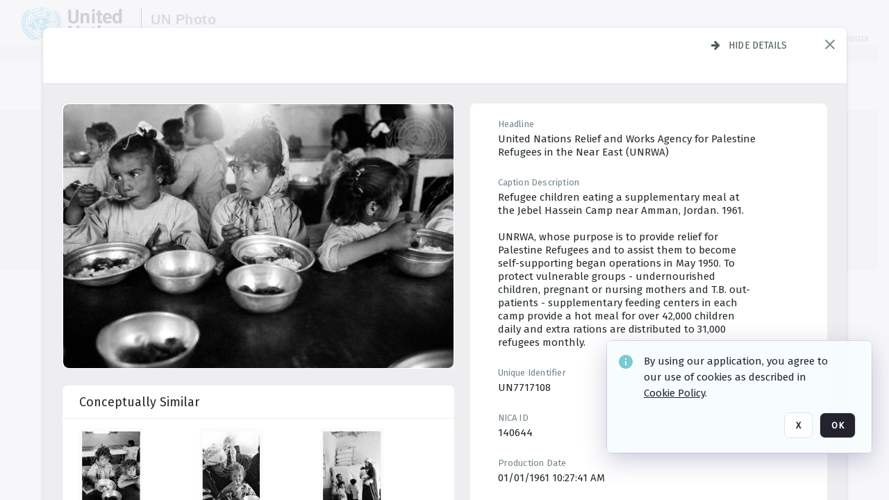

--- FILE ---
content_type: text/html; charset=utf-8
request_url: https://dam.media.un.org/asset-management/2AM9LO0D7A64?FR_=1&W=1280&H=720
body_size: 80376
content:
<!DOCTYPE HTML>
<!--  
              All source code is copyright of Orange Logic
                       http://www.orangelogic.com    
-->
<html lang="en">
    <head>
        <meta charset="utf-8">
        <script nonce-alt="2fd2e85959286d83e0127197379572af" nonce="OTRiMjA3ODg1ZTA2MWVhZTMzM2M5MzMzM2YyMDM5ZWY=" type="module" src="https://design-system.orangelogic.com/entry.1.0.196.js"></script>
<script nonce-alt="2fd2e85959286d83e0127197379572af" nonce="OTRiMjA3ODg1ZTA2MWVhZTMzM2M5MzMzM2YyMDM5ZWY="> window.dataLayer = window.dataLayer || []; window.dataLayer.push({'event': 'user_company_data_push', 'user_email': '', 'user_first_name': 'anonymous', 'user_last_name': 'anonymous', 'user_company': '', 'user_authenticated?': false, 'user_ol?': false, 'user_country': 'US', 'user_language': 'English', 'account_id': 'UN0', 'account_name': 'United Nations Photo', 'app_production?': true, 'app_release': 'LONDON'});</script> 
<script nonce-alt="2fd2e85959286d83e0127197379572af" nonce="OTRiMjA3ODg1ZTA2MWVhZTMzM2M5MzMzM2YyMDM5ZWY="> (function (w, d, s, l, i){w[l]=w[l] || []; w[l].push({"gtm.start": new Date().getTime(), event: "gtm.js"}); var f=d.getElementsByTagName(s)[0], j=d.createElement(s), dl=l !="dataLayer" ? "&l=" + l : ""; j.async=true; j.src="https://www.googletagmanager.com/gtm.js?id=" + i + dl; f.parentNode.insertBefore(j, f);})(window, document, "script", "dataLayer", "GTM-KZDW94R");</script> 
<script nonce-alt="2fd2e85959286d83e0127197379572af" nonce="OTRiMjA3ODg1ZTA2MWVhZTMzM2M5MzMzM2YyMDM5ZWY="> (function (w, d, s, l, i){w[l]=w[l] || []; w[l].push({"gtm.start": new Date().getTime(), event: "gtm.js"}); var f=d.getElementsByTagName(s)[0], j=d.createElement(s), dl=l !="dataLayer" ? "&l=" + l : ""; j.async=true; j.src="https://www.googletagmanager.com/gtm.js?id=" + i + dl; f.parentNode.insertBefore(j, f);})(window, document, "script", "dataLayer", "GTM-N6B5HX8S");</script> 
 

        <meta http-equiv="X-UA-Compatible" content="IE=edge,chrome=1" />
        <meta http-equiv="content-type" content="text/html; charset=UTF-8" />
        <base href="https://dam.media.un.org/" />
        <link rel="shortcut icon" href="Assets/V2/ChFVTjdTNTAwMDAwMDAwMDAwMxIGVFJNaXNjGiRcVFJNaXNjXDdmXDNjXDY0XDJmXDk3XFVOOU1TQzM2NS5pY28iBAgBEA9iCVVOOU1TQzM2NQ--~/NetyvIl7n7R9rnPW/NetyvIl7n7R9rnPW/UN9MSC365.ico" />
        <link rel="icon" href="Assets/V2/ChFVTjdTNTAwMDAwMDAwMDAwMxIGVFJNaXNjGiRcVFJNaXNjXDdmXDNjXDY0XDJmXDk3XFVOOU1TQzM2NS5pY28iBAgBEA9iCVVOOU1TQzM2NQ--~/NetyvIl7n7R9rnPW/NetyvIl7n7R9rnPW/UN9MSC365.ico" />
        <link rel="preconnect" href="https://fonts.googleapis.com">
<link rel="preconnect" href="https://fonts.gstatic.com" crossorigin>
<link rel="preload" href="https://fonts.googleapis.com/css?family=Muli:400,400i,600,700,800" as="style">
<link href="https://fonts.googleapis.com/css?family=Muli:400,400i,600,700,800" rel="stylesheet" type="text/css">
<link href="https://fonts.googleapis.com/css2?family=Fira+Sans+Condensed:wght@300;400;600&family=Fira+Sans+Extra+Condensed:wght@300;400;600&family=Fira+Sans:wght@300;400&display=swap" rel="preload" as="style">
<link href="https://fonts.googleapis.com/css2?family=Fira+Sans+Condensed:wght@300;400;600&family=Fira+Sans+Extra+Condensed:wght@300;400;600&family=Fira+Sans:wght@300;400&display=swap" rel="stylesheet">
<link rel="preload" href="https://maxcdn.bootstrapcdn.com/font-awesome/4.7.0/css/font-awesome.min.css" as="style">
<link rel="stylesheet" href="https://maxcdn.bootstrapcdn.com/font-awesome/4.7.0/css/font-awesome.min.css">
<meta name="viewport" />
<meta name="description" content="The UN Photo Library's mission is to provide access to and preserve the photo archives from over 75 years of the history of the Organization captured by UN Photographers and partners around the world. The Library’s photo collections are widely accessible to UN Offices, UN Family Organizations, professional media organizations, broadcasters, independent producers, publishers (print and online), governments, institutions and non-governmental organizations, researchers and civil society at large. We also aim to support audiovisual productions and foster public understanding of the United Nations and its goals by providing customer services and photo materials in a timely and efficient manner to professional clients around the world.">
<meta name="keywords" content="Department of Global Communications, UN Global Communications, DGC, Department of Public Information, DPI, United Nations Photo Library, Security Council, General Assembly, Meetings and Conferences, Security Council Stakeout, Economic and Social Council, Trusteeship Council, UN Secretariat, UN Photographers, Multimedia, UN Multimedia, Secretary-General, UN Photo Collections, UN Photo Stories, Peacekeeping Photos, UN Photo DAM, Digital Assets Management System">
<meta name="description" content=" - UN7717108

Refugee children eating a supplementary meal at the Jebel Hassein Camp near Amman, Jordan. 1961.

UNRWA, whose purpose is to provide relief for Palestine Refugees and to assist them to become self-supporting began operations in May 1950. To protect vulnerable groups - undernourished children, pregnant or nursing mothers and T.B. out-patients - supplementary feeding centers in each camp provide a hot meal for over 42,000 children daily and extra rations are distributed to 31,000 refugees monthly."><link rel="canonical" href="https://dam.media.un.org/archive/-2AM9LO0D7A64.html" />
        <title>United Nations Photo - 564.jpg</title>
        <script type="text/javascript" nonce="OTRiMjA3ODg1ZTA2MWVhZTMzM2M5MzMzM2YyMDM5ZWY=" id="inline_initial_script">
  (function () {
    window.CSPEnabled = true;

    UtilsLoadScript = function (_asUrls, _fCallbackSuccess, _fCallBackFail, _bCache) {
      Utils.LoadScriptWithNonce(_asUrls, _fCallbackSuccess, _fCallBackFail, _bCache, 'OTRiMjA3ODg1ZTA2MWVhZTMzM2M5MzMzM2YyMDM5ZWY=');
    };

   UtilsEvalScripts = function (_sScript) {
       return Utils.EvalScriptsWithNonce(_sScript, 'OTRiMjA3ODg1ZTA2MWVhZTMzM2M5MzMzM2YyMDM5ZWY=');
   };

   UtilsEvalScriptsWithResult = function (_sScript) {
       return Utils.EvalScriptsResultWithNonce(_sScript, 'OTRiMjA3ODg1ZTA2MWVhZTMzM2M5MzMzM2YyMDM5ZWY=');
   };

    var oElement = document.getElementById("inline_initial_script");
    oElement.parentNode.removeChild(oElement);

    UtilsValidateNonceAlt = function(_sNonceAlt) {
      return _sNonceAlt=== '2fd2e85959286d83e0127197379572af';
    }

   UtilsValidateNonce = function(_sNonce) {
      return _sNonce === 'OTRiMjA3ODg1ZTA2MWVhZTMzM2M5MzMzM2YyMDM5ZWY=';
    }
  })();
</script><link rel="preload" href="https://dam.media.un.org/ClientFiles/COR/Styles/TEMP_SFbddb04/FrontEnd_SkinFamilyccbd6ee8e1bcfec15065c6a393c3abddMAC.css" as="style"><link href="https://dam.media.un.org/ClientFiles/COR/Styles/TEMP_SFbddb04/FrontEnd_SkinFamilyccbd6ee8e1bcfec15065c6a393c3abddMAC.css" rel="stylesheet"><link rel="preload" href="https://dam.media.un.org/ClientFiles/COR/Styles/TEMP_SFbddb04/AdminV3_SkinFamily6679bf4fb0546256e487ffb74b16a870MAC.css" as="style"><link href="https://dam.media.un.org/ClientFiles/COR/Styles/TEMP_SFbddb04/AdminV3_SkinFamily6679bf4fb0546256e487ffb74b16a870MAC.css" rel="stylesheet"><link rel="preload" nonce-alt='2fd2e85959286d83e0127197379572af' nonce='OTRiMjA3ODg1ZTA2MWVhZTMzM2M5MzMzM2YyMDM5ZWY=' href="Include/TEMP3/638884138060000000.js" as="script"><script nonce-alt='2fd2e85959286d83e0127197379572af' nonce='OTRiMjA3ODg1ZTA2MWVhZTMzM2M5MzMzM2YyMDM5ZWY=' type="text/javascript" src="Include/TEMP3/638884138060000000.js"></script><link rel="preload" nonce-alt='2fd2e85959286d83e0127197379572af' nonce='OTRiMjA3ODg1ZTA2MWVhZTMzM2M5MzMzM2YyMDM5ZWY=' href="/Include/Matrix5/OnDemand/DamView/SidePanelController.js" as="script"><script nonce-alt='2fd2e85959286d83e0127197379572af' nonce='OTRiMjA3ODg1ZTA2MWVhZTMzM2M5MzMzM2YyMDM5ZWY=' type="text/javascript" src="/Include/Matrix5/OnDemand/DamView/SidePanelController.js"></script> 
        
    </head>
    <body style="opacity: 0;"  >
        <noscript nonce-alt="2fd2e85959286d83e0127197379572af" nonce="OTRiMjA3ODg1ZTA2MWVhZTMzM2M5MzMzM2YyMDM5ZWY=" ><iframe src="https://www.googletagmanager.com/ns.html?id=GTM-KZDW94R" height="0" width="0" style="display:none;visibility:hidden"></iframe></noscript> 
 

<script nonce-alt="2fd2e85959286d83e0127197379572af" nonce="OTRiMjA3ODg1ZTA2MWVhZTMzM2M5MzMzM2YyMDM5ZWY=">
Param.ImageAnnotatorVersion = "V2";
Param.VideoAnnotatorVersion = "V2";
</script>
        <div id="WaitMsg" style="display: none;">
            <div id="WaitMsgContent"></div>
            <a id="WaitMsgClose" class='clickable' style="">Close</a>
        </div>
        <div id="LoadingPopupMask" class="LoadingPopupMaskClass"></div>
        <div class="lds-default lds-position LoadingPopupClass" id="LoadingPopupID"><div></div><div></div><div></div><div></div><div></div><div></div><div></div><div></div></div>
		<input type="hidden" id="Clipboard" />
		<form id="Form1" method="post" enctype="multipart/form-data" onsubmit="return false;" autocomplete="off">
		    <div id="PreRenderContent"></div>
			<div id="BodyContent"><div class="ABS VF A3" id="a1.1" data-p="al,,0,b,,0,,,-1,,,-1," data-r='{"sfa":"A3","PopupType":"34929"}' data-vf="DefaultRoot_DamView_VForm"><div class="BG"></div><div id="a1.1:MainScrollPnl" class="CT Panel ABS kk5w1830 ScrollBar_Default" data-p=",,0,,,0,,screen,,,,-1," data-r='{"FID":"MainScrollPnl"}'><div class="BG"></div><div id="a1.1:GlobalPage" class="CT Panel ABS" data-p=",,,,,0,,,,,,-1," data-r='{"FID":"SuperContainer","aFx":"if (SidebarPnl.width > 0) { SidebarPnl.r } else { _parent.c }","aFw":"screen-SidebarPnl"}'><header id="a1.1:HeaderPnl" class="CT Panel ABS" style="z-index:2;" data-p=",,,,,0,i,_parent,,,,89," data-r='{"FID":"SuperContainer","aFx":"if (SidebarPnl.width > 0) { 0 } else { _parent.c }"}'><div class="ABS PageHeader_VForm VF CCC" id="a1.1.2" data-p="al,,0,b,,0,,,-1,,,-1," data-r='{"PopupType":"68070"}' data-vf="PageHeader_DamView_VForm"><div class="BG"></div><div id="a1.1.2:PageHeaderBg" class="CT Panel ABS v3pr81oq   " data-p=",,0,,,0,,PageHeaderPnl,,,PageHeaderPnl,-24,"><div class="BG"></div></div><nav id="a1.1.2:PageHeaderPnl" class="CT Panel ABS  FullMode" data-p=",,0,,,0,i,_ancestor:SuperContainer,,,,89," data-r='{"FPR":20,"FPL":30}' name="anchor_Top"><div class="BG"></div><div class="CT Image ABS   ci7pxgj5 " id="a1.1.2:Logo" data-p=",,30,,,10,,,-1,,,50," data-r='{"FID":"HeaderLogo","AutoScalePolicy":"fitheight","AutoScaleVerticalAlign":"top","AutoScaleHorizontalAlign":"left"}' style="z-index:2;"><a href="https://dam.media.un.org/?" style="background: url(ClientFiles/COR/Images/transparent_pixel.png) repeat;" ><img id="a1.1.2:Logo_img" src="Assets/V2/ChFVTjdTNTAwMDAwMDAwMDAwMxIGVFJNaXNjGiVcVFJNaXNjXDZlXGFmXDc0XDI2XGUwXFVON01TQzIyNzcucG5nIgQIARAPYgpVTjdNU0MyMjc3~/Uchsi_F3ZTXXyJHZ/Uchsi_F3ZTXXyJHZ/UN7MSC2277.png" alt="The page header&#x27;s logo" /></a></div><div id="a1.1.2:MastHeadSepPnl" class="CT Panel ABS gq08365j" style="width:1px;" data-p="r,Logo,,c,Logo,,,,1,,,46,"><div class="BG"></div></div><div id="a1.1.2:LogoAdjacent1Lbl" class="CT Label ABS _FL" data-p="r,MastHeadSepPnl,13,c,MastHeadSepPnl,-12,,,100,,,-1," style="width:100px;"><div class="Lbl" id="a1.1.2:LogoAdjacent1Lbl_Lbl"><div style="color: #4d4d4d; font-weight: bold; font-size: 1.7006116208rem; margin-top: 10.8475998092px; font-family: Roboto Condensed, Helvetica Neue, Helvetica, Arial, sans-serif; line-height: 1; letter-spacing: 0.027em; text-decoration: none; padding: 0;">UN Photo</div></div></div><div id="a1.1.2:WorkspaceSelectorContainer" class="CT Panel ABS" data-p="r,,,at,,,,,-1,,,-1," data-r='{"FID":"WorkspaceSelectorContainer","Ethereal":true}'></div><div id="a1.1.2:LogoAdjacent2Lbl" class="CT Label ABS _FL" data-p="al,LogoAdjacent1Lbl,,b,LogoAdjacent1Lbl,-7,,,360,,,-1," style="width:360px;"><div class="Lbl" id="a1.1.2:LogoAdjacent2Lbl_Lbl"><div style="color: #4d4d4d; font-weight: bold; font-size: 1.7006116208rem; margin-top: 5.8475998092px; font-family: Roboto Condensed, Helvetica Neue, Helvetica, Arial, sans-serif; line-height: 1; letter-spacing: 0.027em; text-decoration: none; padding: 0;">Digital Asset Management System</div></div></div><div id="a1.1.2:AsyncTaskNotifierPnl" class="CT Panel ABS" style="z-index:3;" data-p="l,Container4Pnl,,,,,,,-1,,,-1," data-r='{"aFy":"Container4Pnl.at+-2","PG":"screen"}'><div class="ABS VF" id="a1.1.2.1" data-p="al,,0,b,,0,,,250,,,-1," data-r='{"InstanceName":"NotificationManager","PopupType":"77381"}' data-vf="AsyncTaskNotifier_VForm"><div class="BG"></div></div></div><nav id="a1.1.2:Container4Pnl" class="CT PanelFloat ABS ClearFixC" style="z-index:3;" data-p="ar,_parent,-5,ab,_parent,-15,,,-1,,,24," data-r='{"FPR":24,"FPL":10,"FloatHSpacing":"16"}'><div class="BG"></div><div id="a1.1.2:UploadPnl" class="CT Panel ABS" data-p="al,,0,b,,0,,,-1,,,-1,"></div><div id="a1.1.2:LoginLink" class="CT Button ABS s3l741gw r556igfn NoWrap" data-p=",,0,t,,,,,-1,,,-1,"><div class="BG"></div><a href="https://dam.media.un.org/CS.aspx?VP3=LoginRegistration&L=True&R=False" aria-label="Login">Login</a></div><div id="a1.1.2:Sep StandardReg" class="CT Panel ABS y8aev65c" style="width:1px;" data-p="al,,0,b,,0,,,1,,,15,"><div class="BG"></div></div><div id="a1.1.2:StandardLogin" class="CT Button ABS s3l741gw r556igfn NoWrap" data-p=",,0,t,,,,,-1,,,-1,"><div class="BG"></div><a href="https://dam.media.un.org/saml2/login.aspx" aria-label="Staff Login">Staff Login</a></div><div id="a1.1.2:Sep2_5" class="CT Panel ABS y8aev65c" style="width:1px;" data-p="al,,0,b,,0,,,1,,,15,"><div class="BG"></div></div><div id="a1.1.2:RegisterLink" class="CT Button ABS s3l741gw r556igfn NoWrap" data-p=",,0,t,,,,,-1,,,-1,"><div class="BG"></div><a href="https://dam.media.un.org/CS.aspx?VP3=LoginRegistration&L=False&R=True" aria-label="Register">Register</a></div></nav><div id="a1.1.2:BG_Panel_White" class="CT Panel ABS v3pr81oq" data-p="al,,0,at,_parent,,,screen,,,,-1,"><div class="BG"></div></div></nav><div id="a1.1.2:CookieAcceptanceWrapperPnl" class="CT Panel ABS FE" style="z-index:3" data-p="c,_parent,,,,0,,,-1,,,-1," data-r='{"PG":"screen"}'><div class="BG"></div></div><input type="hidden" name="a1.1.2:HiddenUserInfo" id="a1.1.2:HiddenUserInfo" value="anonymous anonymous " data-p="al,,0,b,,0,,,-1,,,-1,"></div></header><div id="a1.1:RootVFormMainPnl" class="CT Panel ABS" data-p="c,_parent,,,,0,i,_parent,,,,-1," data-r='{"FID":"SuperContainer"}'><div class="ABS DamView VF A3" id="a1.1.4" data-p="al,,0,b,,0,,,-1,,,-1," data-r='{"sfa":"A3","PopupType":"22168"}' data-vf="DamView_VForm"><div class="BG"></div><div id="a1.1.4:Background" class="CT Panel ABS c6427ed1" data-p=",,0,,,0,,_parent,,,_parent,," data-r='{"Ethereal":true}'><div class="BG"></div></div><div id="a1.1.4:PageHeaderPnl" class="CT Panel ABS" data-p=",,0,at,_parent,-1,,_parent,,,,," data-r='{"aFh":"89-22"}'></div><div id="a1.1.4:HeaderPanel" class="CT Panel ABS v3pr81oq   " style="z-index:1;" data-p="al,MainPanel,,,,89,,MainPanel,,,,-1," data-r='{"FID":"SuperContainer","FPT":0,"FPR":16,"FPB":0,"FPL":16,"Ethereal":true}'><div class="BG"></div></div><main id="a1.1.4:MainPanel" class="CT Panel ABS v3pr81oq s7h848i8" data-p="r,LeftMargin,,b,HeaderPanel,-1,,,,,,-1," data-r='{"FID":"SuperContainer","aFw":"_ancestor:SuperContainer.i-LeftMargin-RightMargin"}' name="anchor_Top"><div class="BG"></div><div id="a1.1.4:ScrollTopPnl" class="CT Panel ABS" data-p="al,,0,,,,,,-1,,,-1," data-r='{"aFy":"_ref:PageHeader.at-_ref:ActiveAnnouncements_VForm_AnnouncementsPnl.height"}'></div><div id="a1.1.4:FixedOnScroll" class="CT Panel ABS v3pr81oq" style="z-index:1;" data-p="al,_parent,,,,0,,_parent,,,,-1," data-r='{"FID":"SuperContainer","FPR":24,"FPL":24}'><div class="BG"></div><div id="a1.1.4:NavPanel" class="CT Panel ABS" data-p="al,,0,b,,0,,,-1,,,-1,"></div></div><div id="a1.1.4:ResultsPanel" class="CT Panel ABS" data-p="al,,0,b,FixedOnScroll,,,,-1,,,-1," data-r='{"FPT":0,"FPR":0,"FPB":70,"FPL":0}'></div><div id="a1.1.4:BottomNavPnl" class="CT Panel ABS" data-p="al,_parent,,b,ResultsPanel,-40,,_parent,,,,-1,"></div><div id="a1.1.4:DynamicBottomPnls" class="CT Panel ABS" data-p="al,_parent,,b,,,i,_parent,,,,-1," data-r='{"FID":"SuperContainer"}'></div></main><div id="a1.1.4:SearchResultLoadingPnl" class="CT Panel ABS" style="pointer-events: none" data-p="al,MainPanel,,,,89,,MainPanel,,,,," data-r='{"FID":"SuperContainer","aFh":"max(MainPanel+HeaderPanel,300)"}'></div><div id="a1.1.4:NoLeftPnl" class="CT Panel ABS" style="width:124px;" data-p=",,0,,,89,,,124,,,-1,"></div><div id="a1.1.4:NoRightPnl" class="CT Panel ABS" style="width:124px;" data-p=",,0,,,89,,,124,,,-1,"></div><div id="a1.1.4:LeftShadow" class="CT Panel ABS MustBeIncludedInFixedPos q23p7ue1" style="box-shadow: 0px 10px 35px 0px #4D4D874D; pointer-events:none; z-index:1;" data-p="al,LeftPanel,,at,LeftPanel,,,,,,LeftPanel,," data-r='{"aFw":"max(0, 1-LeftPanelSizer+LeftPanel-16)"}'><div class="BG"></div></div><div id="a1.1.4:RightShadow" class="CT Panel ABS MustBeIncludedInFixedPos q23p7ue1" style="box-shadow: 0px 10px 35px 0px #4D4D874D; pointer-events:none; z-index:1;" data-p="ar,RightPanel,,at,RightPanel,,,,,,RightPanel,," data-r='{"aFw":"max(0, 1-RightPanelSizer+RightPanel-16)"}'><div class="BG"></div></div><div id="a1.1.4:HiddenPnl" class="CT Panel ABS InvisibleC jkr4l617" style=" left:0px;top:0px;width:0px;height:0px;" data-p=",,0,,,0,,,0,,,0," data-r='{"Ethereal":true,"PPA":true}'><div class="BG"></div><div id="a1.1.4:LeftMargin" class="CT Panel ABS InvisibleC" data-p=",,0,b,,0,,,,,,0," data-r='{"aFw":"max(LeftPanelSizer+4*min(LeftPanelSizer,1),ShowLeftPnl+24*min(ShowLeftPnl,1))","Ethereal":true}'><div class="BG"></div></div><div id="a1.1.4:RightMargin" class="CT Panel ABS InvisibleC" data-p=",,0,b,,0,,,,,,0," data-r='{"aFw":"max(RightPanelSizer+4*min(RightPanelSizer,1),ShowRightPnl+24*min(ShowRightPnl,1))+17","Ethereal":true}'><div class="BG"></div></div><div id="a1.1.4:LeftPanelSizer" class="CT Panel ABS InvisibleC" data-p="al,,0,b,,0,,LeftPanel,,,,-1," data-r='{"Ethereal":true}'><div class="BG"></div></div><div id="a1.1.4:RightPanelSizer" class="CT Panel ABS InvisibleC" data-p="al,,0,b,,0,,RightPanel,,,,-1," data-r='{"Ethereal":true}'><div class="BG"></div></div></div><div class="FreeHtml"><style>

@media (hover: hover) {
  [data-side-panel-actions] { visibility:hidden; }
  [data-side-panel]:hover [data-side-panel-actions] { visibility:visible; }
}
[data-side-panel]:focus-within [data-side-panel-actions] { visibility:visible; }

</style></div><div id="a1.1.4:IEScript" class="CT Button ABS NoWrap" data-p="al,,0,b,,0,,,-1,,,-1," data-r='{"Ethereal":true}'><div class="BG"></div><a  tabindex="0" role="presentation"></a></div><div id="a1.1.4:FixedBottomPnl" class="CT Panel ABS InvisibleC" data-p="al,screen,,ab,screen,,,screen,,,,70," data-r='{"FID":"SuperContainer","Ethereal":true}' data-stayinview="true"><div class="ABS DamView_SelectionBar VF" id="a1.1.4.3" data-p="al,,0,b,,0,,,-1,,,-1," data-r='{"InstanceName":"SelectionBarVForm","PopupType":"42740"}' data-vf="DamView_SelectionBar_VForm" data-pv='{"prop-tic":"0","prop-sel-group":"DamViewDoc_f2i8"}' data-state-id="a1.1.4.5"><div class="BG"></div><div id="a1.1.4.3:RefreshBtn" class="CT Button ABS NoWrap" data-p="al,,0,b,,0,,,-1,,,-1,"><div class="BG"></div><a  tabindex="0" role="button"></a></div><div id="a1.1.4.3:BackgroundPnl" class="CT Panel ABS qfn3c27j SelectionBarContainer   InvisibleC" data-p=",,0,,,0,,_ancestor:SuperContainer,,,_ancestor:SuperContainer,,"><div class="BG"></div><div id="a1.1.4.3:MainPnl" class="CT Panel ABS v3pr81oq  SelectionBarMainPnl" data-p=",,0,,,0,i,_parent,,i,_parent,," data-r='{"Ethereal":false}' data-stayinview="true"><div class="BG"></div><div id="a1.1.4.3:MainItemsHolderPnl" class="CT Panel ABS" style="pointer-events:none;" data-p=",_parent,,,_parent,,,_parent,,,_parent,,"><div id="a1.1.4.3:SelectionInfoPnl" class="CT Panel ABS" data-p="al,,0,c,_parent,,,,,,,-1," data-r='{"aFw":"_parent.i-ActionButtonsPnl.i-50"}'><span class="damview-selectionbar-count" style="position:absolute;top:50%;transform:translateY(-50%);">0</span><div id="a1.1.4.3:SelectionControlsPnl" class="CT Panel ABS damview-selectionbar-selectioncontrolspnl InvisibleC" style="pointer-events: auto;" data-p="r,,,c,_parent,,,,-1,,,-1,"><div class="BG"></div><div id="a1.1.4.3:SelectedInfoLbl" class="CT Label ABS k7428n0s kpp02u8s w5cqbv36" data-p=",,0,c,_parent,,,,-1,,,-1," style="width:9999px"><span class="Lbl" id="a1.1.4.3:SelectedInfoLbl_Lbl">Selected&nbsp;</span></div><div id="a1.1.4.3:InvertSelectionBtn" class="CT Button ABS k0b364rc    NoWrap" data-p="r,,20,,,0,,,-1,,,-1,"><div class="BG"></div><a  tabindex="0" role="button" aria-label="Invert selection">Invert selection</a></div><div id="a1.1.4.3:DeselectSomeBtn" class="CT Button ABS k0b364rc    NoWrap" data-p="r,InvertSelectionBtn,16,,,0,,,-1,,,-1," data-r='{"DeselectSomeForGroup":"DamViewDoc_f2i8"}'><div class="BG"></div><a  tabindex="0" aria-label="Deselect all" role="presentation">Deselect all</a></div><div id="a1.1.4.3:DeselectFullBtn" class="CT Button ABS k0b364rc    NoWrap" data-p="r,InvertSelectionBtn,16,,,0,,,-1,,,-1," data-r='{"DeselectFullForGroup":"DamViewDoc_f2i8"}'><div class="BG"></div><a  tabindex="0" aria-label="Deselect all" role="presentation">Deselect all</a></div></div></div><input type="hidden" name="a1.1.4.3:FLAVFORMS" id="a1.1.4.3:FLAVFORMS" value="0"><div id="a1.1.4.3:ActionButtonsPnl" class="CT PanelFloat ABS" style="pointer-events: auto;" data-p="ar,_parent,-44,c,_parent,,,,-1,,,-1," data-r='{"FloatDirection":"horizontal","FloatSpacing":"16"}'></div><div id="a1.1.4.3:RefreshViewboxBtn" class="CT Button ABS k0b364rc InvisibleC RefreshViewboxBtn NoWrap" data-p="l,,-20,c,ExportDataGridPnl,,,,-1,,,-1," style="pointer-events: auto;"><div class="BG"></div><a  tabindex="0" role="button" aria-label="Refresh the current view"><i class="ico fa fa-refresh">&nbsp;</i>Click here to refresh results</a></div></div><div id="a1.1.4.3:RefreshPnl" class="CT Panel ABS v3pr81oq  SelectionBarMainPnl InvisibleC StandaloneRefreshPnl" style="pointer-events:none;" data-p=",,0,,,0,,_ancestor:SuperContainer,,,_ancestor:SuperContainer,,"><div class="BG"></div><div id="a1.1.4.3:StandalongRefreshBtn" class="CT Button ABS k0b364rc InvisibleC RefreshViewboxBtn NoWrap" data-p="c,_parent,,c,_parent,,,,-1,,,-1,"><div class="BG"></div><a  tabindex="0" role="button" aria-label="Refresh the current view"><i class="ico fa fa-refresh">&nbsp;</i>Click here to refresh results</a></div></div></div></div></div></div><div id="a1.1.4:StatePnl" class="CT Panel ABS InvisibleC" style=" left:0px;top:0px;width:0px;height:0px;" data-p=",,0,,,0,,,0,,,0," data-r='{"Ethereal":true,"PPA":true}'><div class="BG"></div><div class="ABS VF" id="a1.1.4.5" data-p="al,,0,b,,0,,,-1,,,-1," data-r='{"PopupType":"-97386"}' data-vf="DamView_State_VForm" data-trigprops='{&quot;STATE_ID&quot;:&quot;DamView_VPage.RootID.DamView_VPage.State&quot;}' data-state-id="a1.1.4.5"><div class="BG"></div><div id="a1.1.4.5:UsefulSubVFormsPnl" class="CT Panel ABS" data-p="al,,0,b,,0,,,-1,,,-1,"></div><div id="a1.1.4.5:SelectionChangeBtn" class="CT Button ABS NoWrap" data-p="al,,0,b,,0,,,-1,,,-1,"><div class="BG"></div><a  tabindex="0" role="button"></a></div></div></div></div></div><div id="a1.1:ScreenBottomAnchor" class="CT Anchor ABS" data-p=",,,b,screen,,,,,,,,"></div></div></div><div class="ABS VF" id="a1.1.1" data-p="al,,0,b,,0,,,-1,,,-1," data-r='{"PopupType":"-31772"}' data-vf="ActiveAnnouncements_VForm" data-trigprops='{&quot;TPoints&quot;:&quot;:*&quot;}'><div class="BG"></div><div id="a1.1.1:MainPnl" class="CT Panel ABS" data-p="al,,0,b,,0,i,_ancestor:SuperContainer,,,,-1,"><div id="a1.1.1:AnnouncementsPnl" class="CT PanelFloat ABS active-announcements invisible-on-first-render" data-p="al,screen,,at,screen,,i,_parent,,,,-1," data-r='{"FID":"ActiveAnnouncements_VForm_AnnouncementsPnl","Ethereal":true,"FloatDirection":"vertical","FloatSpacing":"0","PG":"popuptitlebar"}'><div class="BG"></div></div><div id="a1.1.1:ScriptPnl" class="CT Panel ABS" style=" left:0px;top:0px;width:0px;height:0px;" data-p=",,0,,,0,,,0,,,0," data-r='{"PPA":true}'><div id="a1.1.1:ActivateAnnouncementScript" class="CT Button ABS NoWrap" data-p="al,,0,b,,0,,,-1,,,-1,"><div class="BG"></div><a  tabindex="0" role="presentation"></a></div></div></div></div><div class="ABS VF" id="a1.1.3" data-p="al,,0,b,,0,,,-1,,,-1," data-r='{"PopupType":"23377"}' data-vf="WebDownloaderV2_VForm"><div class="BG"></div><div id="a1.1.3:ContainerPnl" class="CT Panel ABS" data-p="al,,0,b,,0,,,-1,,,-1,"><div class="ABS VF" id="a1.1.3.1" data-p="al,,0,b,,0,,,-1,,,-1," data-r='{"InstanceName":"Downloader","PopupType":"-11456"}' data-vf="ReactHost_Downloader_VForm"><div class="BG"></div><div id="a1.1.3.1:GlobalPnl" class="CT Panel ABS" data-p="al,,0,b,,0,i,_ancestor:SuperContainer,,,,-1," data-r='{"PG":"notification"}'><div class="FreeHtml"><div id="div_host_orangelogic.react.downloader_44F2dt0oq6" style="width: 100%; height: 100%;"></div>
</div></div></div></div><div id="a1.1.3:ProxyPnl" class="CT Panel ABS InvisibleC" style="width:0px;" data-p="al,,0,b,,0,,,0,,,0," data-r='{"Ethereal":true}'><div class="BG"></div><div data-pid="a1.1.3:FolderNameProxyTxt" class="CT TextBox NoLabel  ABS InvisibleC" data-p="al,,0,b,,0,,,0,,,0," data-r='{"Ethereal":true}' style="width:0px;"><div class="Input"><input type="text" id="a1.1.3:FolderNameProxyTxt" name="a1.1.3:FolderNameProxyTxt" value="" aria-label="Input your folder name proxy here" /></div></div></div><div id="a1.1.3:ProxyJS" class="CT Button ABS" data-p="al,,0,b,,0,,,0,,,0," data-r='{"Ethereal":true}' style="width:0px;"><div class="BG"></div><a  tabindex="0" role="presentation"></a></div></div><div class="ABS VF" id="a1.1.5" data-p="al,,0,b,,0,,,-1,,,-1," data-r='{"PopupType":"11625"}' data-vf="ObjectsRefreshTrigger_VForm"><div class="BG"></div></div><div class="ABS VF" id="a1.1.6" data-p="al,,0,b,,0,,,-1,,,-1," data-r='{"PopupType":"1706"}' data-vf="HiddenCmsLink_VForm"><div class="BG"></div><div id="a1.1.6:NoSizePnl" class="CT Panel ABS kk5w1830" style="overflow: hidden;display: none;width:0px;" data-p="al,,0,b,,0,,,0,,,0,"><div class="BG"></div><div id="a1.1.6:Pnl" class="CT Panel ABS bypass-announcement-top-offset" style="z-index:3;" data-p="al,screen,,at,screen,,,,-1,,,-1," data-r='{"PG":"notification"}'><div class="BG"></div></div><div id="a1.1.6:GoToLoginPage" class="CT Button ABS k0b364rc NoWrap" data-p="al,,0,b,,0,,,-1,,,-1,"><div class="BG"></div><a  tabindex="-1" role="button" aria-label="Go to Login page">Go to Login page</a></div></div></div><div class="ABS VF" id="a1.1.7" data-p="al,,0,b,,0,,,-1,,,-1," data-r='{"PopupType":"-93495"}' data-vf="IssueReporting_Overlay_VForm"><div class="BG"></div></div><div class="ABS VF" id="a1.1.8" data-p="al,,0,b,,0,,,-1,,,-1," data-r='{"PopupType":"78037"}' data-vf="Overlay_Wrapper_VForm"><div class="BG"></div><div id="a1.1.8:MainPnl" class="CT Panel ABS bypass-announcement-top-offset" data-p="c,screen,,at,screen,,,,-1,,,-1," data-r='{"Ethereal":true,"PG":"notification"}'><div class="BG"></div><div id="a1.1.8:SecuAnalysisPnl" class="CT Panel ABS" data-p="c,_parent,,at,_parent,,,,-1,,,-1," data-r='{"Ethereal":true}'></div><div id="a1.1.8:DebugBannerPnl" class="CT Panel ABS" data-p="c,_parent,,b,,0,,,-1,,,-1," data-r='{"Ethereal":true}'></div><div id="a1.1.8:SessionBannerPnl" class="CT Panel ABS" data-p="c,_parent,,,,,,,-1,,,-1," data-r='{"aFy":"if (b>0){return b + 1;}else {return _parent.at;}","Ethereal":true}'><div class="ABS VF A3" id="a1.1.8.1" data-p="al,,0,b,,0,,,-1,,,-1," data-r='{"sfa":"A3","PopupType":"-3871"}' data-vf="SessionBanner_Overlay_VForm"><div class="BG"></div></div></div><div id="a1.1.8:IssueReportingPnl" class="CT Panel ABS" data-p="al,,0,b,,0,,,-1,,,-1,"></div></div></div><script type='text/javascript' nonce-alt='2fd2e85959286d83e0127197379572af'  nonce='OTRiMjA3ODg1ZTA2MWVhZTMzM2M5MzMzM2YyMDM5ZWY='>PreRenderMgr.GetInstance().AddFunction(function(){Utils.CheckPageResolution(1280, 720, '');Matrix3.AddAfterPreRenderCalls(function() {
    BindableElementsMgr.GetInstance().SetupElement(Matrix3.FindScope('a1.1.3'), 
                                               'InstructionsURL', 
                                               'raw', 
                                               "https://dam.media.un.org/CS.aspx?VP3=WebDownloaderV2_Instructions");
});Matrix3.AddAfterPreRenderCalls(function() {
    BindableElementsMgr.GetInstance().SetupElement(Matrix3.FindScope('a1.1.3'), 
                                               'DownloaderReady', 
                                               'raw', 
                                               false);
});Matrix3.AddAfterPreRenderCalls(function() {
    BindableElementsMgr.GetInstance().SetupElement(Matrix3.FindScope('a1.1.3'), 
                                               'DefaultDownloadFolder', 
                                               'raw', 
                                               null);
});Matrix3.AddAfterPreRenderCalls(function() {
    BindableElementsMgr.GetInstance().SetupElement(Matrix3.FindScope('a1.1.3'), 
                                               'UserID', 
                                               'identifier', 
                                               "");
});Matrix3.AddAfterPreRenderCalls(function() {
    BindableElementsMgr.GetInstance().SetupElement(Matrix3.FindScope('a1.1.3'), 
                                               'OpenDownloaderEvent', 
                                               'event', 
                                               null);
});Matrix3.AddAfterPreRenderCalls(function() {
    BindableElementsMgr.GetInstance().SetupElement(Matrix3.FindScope('a1.1.3'), 
                                               'LocationRequestedEvent', 
                                               'event', 
                                               null);
});Matrix3.AddAfterPreRenderCalls(function() {
    BindableElementsMgr.GetInstance().SetupElement(Matrix3.FindScope('a1.1.3'), 
                                               'LocationPickedEvent', 
                                               'event', 
                                               null);
});Matrix3.AddAfterPreRenderCalls(function() {
    BindableElementsMgr.GetInstance().SetupElement(Matrix3.FindScope('a1.1.3'), 
                                               'DownloadRequestedEvent', 
                                               'event', 
                                               null);
});Matrix3.AddAfterPreRenderCalls(function() {
    BindableElementsMgr.GetInstance().SetupElement(Matrix3.FindScope('a1.1.3'), 
                                               'OpenDirectoryPickerAction', 
                                               'action', 
                                               function(_sArg) {
if (typeof _sArg !== 'string') {
    _sArg = JSON.stringify(_sArg);
}
Matrix3.AddEvent('a1.1.3', 'OPEN_DIRECTORY_PICKER', 'VS', 'I', _sArg);
});
});Matrix3.AddAfterPreRenderCalls(function() {
    BindableElementsMgr.GetInstance().SetupElement(Matrix3.FindScope('a1.1.3'), 
                                               'PromptAction', 
                                               'action', 
                                               function(_sArg) {
if (typeof _sArg !== 'string') {
    _sArg = JSON.stringify(_sArg);
}
Matrix3.AddEvent('a1.1.3', 'PROMPT', 'VS', 'I', _sArg);
});
});Matrix3.AddAfterPreRenderCalls(function() {
    BindableElementsMgr.GetInstance().SetupElement(Matrix3.FindScope('a1.1.3'), 
                                               'PromptRepliedEvent', 
                                               'event', 
                                               null);
});Matrix3.AddAfterPreRenderCalls(function() {
    BindableElementsMgr.GetInstance().SetupElement(Matrix3.FindScope('a1.1.3.1'), 
                                               'Value', 
                                               'raw', 
                                               null);
});Matrix3.AddPrePositionCalls(function() {
    var oExecutionContext = new ExecutionContext('https://dam.media.un.org/', 'a1.1.3.1', '[POPUP_ID]', '[EVENT_OPEN_TRACKING_SUMARRY]', 'OPEN_POPUP', 'false', 'MM/DD/YYYY', 'null', {
    "darkMode": "false",

    "instructionsPopupWidth": 470,
    "instructionsPopupHeight": 200,

    "verbose": false,

    "allowForcedDownloadLocation": true,

    "downloadSpeedMonitorDuration": 5,

    "downloadDirectlyFromCloudIfPossible": true,
    "roundRobinCloudURLs": true,

    "chunkSize": 30,
    "minChunkSize": 1,
    "maxChunkSize": 100,
    "maxRetryPerChunk": 3,
    "autoUnlockAfterMinutes": 5,

    "downloadChunkMaxRetries": 3,
    "downloadChunkRetryMinWait": 5000,
    "downloadChunkRetryMaxWait": 5000,

    "backgroundJobDefaultInterval": 1000,

    "defaultMode": "rocket",

    "normalMode": {
        "maxInProgressChunksPerFile": 5,
        "backgroundJobInterval": {
            "FileChunkAssembler": 500,
            "ChunkDownloader": 500,
            "DownloadSpeedMonitor": 2000,
            "LockBreaker": 60000,
        },
        "backgroundJobInstancesCount": {
            "ChunkDownloader": 4,
            "FileChunkSplitter": 2,
            "FileChunkAssembler": 4,
        },
    },

    "rocketMode": {
        "maxInProgressChunksPerFile": 32,
        "backgroundJobInterval": {
            "FileChunkSplitter": 500,
            "FileChunkAssembler": 500,
            "ChunkDownloader": 500,
        },
        "backgroundJobInstancesCount": {
            "ChunkDownloader": 32,
            "FileChunkSplitter": 2,
            "FileChunkAssembler": 4,
        },
    },
    
    "massActionBatchSize": 200,

    "missingFileErrorMessage": "File does not exist",
    "networkErrorMessage": "Unable to connect to the server to download or the download location no longer exists",
    "notEnoughStorageErrorMessage": "Not enough storage to save file",

    "shouldHandlePathLimit": true,
});
    UIComponentLoader.ResolveDependencies('a1.1.3.1', [{"name":"instructionsURL","behavior":"raw"},{"name":"isReady","behavior":"raw"},{"name":"defaultDownloadFolder","behavior":"raw"},{"name":"userID","behavior":"identifier"},{"name":"openDownloaderEvent","behavior":"event"},{"name":"downloadRequestedEvent","behavior":"event"},{"name":"locationRequestedEvent","behavior":"event"},{"name":"locationPickedEvent","behavior":"event"},{"name":"openDirectoryPickerAction","behavior":"action"},{"name":"promptAction","behavior":"action"},{"name":"promptRepliedEvent","behavior":"event"}], {
    "instructionsURL": {name: "InstructionsURL"},
    "isReady": {name: "DownloaderReady"},
    "defaultDownloadFolder": {name: "DefaultDownloadFolder"},
    "userID": {name: "UserID"},
    "openDownloaderEvent": {name: "OpenDownloaderEvent"},
    "downloadRequestedEvent": {name: "DownloadRequestedEvent"},
    "locationRequestedEvent": {name: "LocationRequestedEvent"},
    "locationPickedEvent": {name: "LocationPickedEvent"},
    "openDirectoryPickerAction": {name: "OpenDirectoryPickerAction"},
    "promptAction": {name: "PromptAction"},
    "promptRepliedEvent": {name: "PromptRepliedEvent"}
}, oExecutionContext);
    UIComponentLoader.LoadComponent('a1.1.3.1', 
        [], 
        ['https://dam.media.un.org/webapi/extensibility/uicomponent/file_29_v1?componentName=orangelogic.react.downloader&fileName=js%5C787.a98ef459.chunk.js','https://dam.media.un.org/webapi/extensibility/uicomponent/file_29_v1?componentName=orangelogic.react.downloader&fileName=js%5Cmain.6b17900c.js'], 
        'mountDownloaderComponent', 
        'div_host_orangelogic.react.downloader_44F2dt0oq6', 
        oExecutionContext);
});});</script><script type='text/javascript' nonce-alt='2fd2e85959286d83e0127197379572af'  nonce='OTRiMjA3ODg1ZTA2MWVhZTMzM2M5MzMzM2YyMDM5ZWY='>PostRenderMgr.GetInstance().AddFunction(function(){Utils.LoadScript('Include/TEMP3/638884138060000000_dyn.js',function(){$AddAction($Control('a1.1.2:PageHeaderBg',PanelCtrl.Const.CONTROL_NAME),'Action_AddClass','Over','DamViewPage','jwtm407v');$AddAction($Control('a1.1.2:PageHeaderBg',PanelCtrl.Const.CONTROL_NAME),'Action_RemoveClass','Leave','DamViewPage','jwtm407v');(function(){RegisterButtonEvent("a1.1.2:Logo","click",function(ev){})})();(function(){RegisterButtonEvent("a1.1.2:LoginLink","click",function(ev){})})();(function(){RegisterButtonEvent("a1.1.2:StandardLogin","click",function(ev){})})();(function(){RegisterButtonEvent("a1.1.2:RegisterLink","click",function(ev){})})();$AddEvent($Control('a1.1.2:PageHeaderPnl',PanelAdvancedCtrl.Const.CONTROL_NAME),'Event_Over','Over','DamViewPage','');$AddEvent($Control('a1.1.2:PageHeaderPnl',PanelAdvancedCtrl.Const.CONTROL_NAME),'Event_Out','Leave','DamViewPage','');FixedPos.Activate('a1.1.4:FixedOnScroll',0,null,false,false,false,false,'gwvnonbo',true,false,'',false,'','');PositionItem.SetProperty_Safe('a1.1.4:MainPanel','mbAnimate',true);FixedPos.Activate('a1.1.4:LeftShadow',0,null,false,false,false,false,null,false,false,'',false,'','');PositionItem.SetProperty_Safe('a1.1.4:LeftShadow','mbAnimate',true);FixedPos.Activate('a1.1.4:RightShadow',0,null,false,false,false,false,null,false,false,'',false,'','');PositionItem.SetProperty_Safe('a1.1.4:RightShadow','mbAnimate',true);(function(){SidePanelController.Activate({panelSelector:'[id="[VFORM_ID]:LeftPanel"]',openTriggerSelector:'[id="[VFORM_ID]:ShowLeftPnl"]',closeTriggerSelector:'[id="[VFORM_ID]:LeftPanelContent"]>[data-vf^="DamView_SidePanel_"] [id$=":CloseBtn"]',sizerSelector:'[id="[VFORM_ID]:LeftPanelSizer"]',changeModeTriggerSelectors:{free:'[id="[VFORM_ID]:LeftPanelContent"]>[data-vf^="DamView_SidePanel_"] [id$=":ChangeModeBtn_Free"]',pinned:'[id="[VFORM_ID]:LeftPanelContent"]>[data-vf^="DamView_SidePanel_"] [id$=":ChangeModeBtn_Pinned"]',},mode:"[LEFT_PANEL_MODE]",prefID:"[LEFT_PANEL_MODE_PREF_ID]",forcedMode:'pinned',onModeChange:function(mode){if(mode==="free"){$E("[VFORM_ID]:LeftPanel").css("z-index",99);}else{$E("[VFORM_ID]:LeftPanel").css("z-index","");}},});if("[LEFT_PANEL_MODE]"==="free"&&Utils.ParseBool("false")){$E("[VFORM_ID]:LeftPanel").css("z-index",99);}else{$E("[VFORM_ID]:LeftPanel").css("z-index","");}
SidePanelController.Activate({panelSelector:'[id="[VFORM_ID]:RightPanel"]',openTriggerSelector:'[id="[VFORM_ID]:ShowRightPnl"]',closeTriggerSelector:'[id="[VFORM_ID]:RightPanelContent"]>[data-vf^="DamView_SidePanel_"] [id$=":CloseBtn"]',sizerSelector:'[id="[VFORM_ID]:RightPanelSizer"]',changeModeTriggerSelectors:{free:'[id="[VFORM_ID]:RightPanelContent"]>[data-vf^="DamView_SidePanel_"] [id$=":ChangeModeBtn_Free"]',pinned:'[id="[VFORM_ID]:RightPanelContent"]>[data-vf^="DamView_SidePanel_"] [id$=":ChangeModeBtn_Pinned"]',},mode:"[RIGHT_PANEL_MODE]",prefID:"[RIGHT_PANEL_MODE_PREF_ID]",forcedMode:'pinned',onModeChange:function(mode){if(mode==="free"){$E("[VFORM_ID]:RightPanel").css("z-index",99);}else{$E("[VFORM_ID]:RightPanel").css("z-index","");}},});if("[RIGHT_PANEL_MODE]"==="free"&&Utils.ParseBool("false")){$E("[VFORM_ID]:RightPanel").css("z-index",99);}else{$E("[VFORM_ID]:RightPanel").css("z-index","");}})();(function(){var sGroup='DamViewDoc_##DAM_VIEW_INSTANCE##';var oMgr=MultipleSelectionMgr.GetInstance();var oCtrMgr=CtrlEventMgr.GetInstance();var bIsGroupInTopPopup=false;var fOnKeyDown=function(e){bIsGroupInTopPopup=oMgr.IsGroupInTopPopup(sGroup);};document.addEventListener('keydown',fOnKeyDown,true);var fOnCtrlKeyDown=function(e){if(bIsGroupInTopPopup){oMgr.SelectAll(sGroup);oCtrMgr.Broadcast('UpdateLists','BatchAttributes');e.preventDefault();}};$(document).bind('keydown','ctrl+a',fOnCtrlKeyDown);var fOnMetaKeyDown=function(e){if(bIsGroupInTopPopup){oMgr.SelectAll(sGroup);oCtrMgr.Broadcast('UpdateLists','BatchAttributes');e.preventDefault();}};$(document).bind('keydown','meta+a',fOnMetaKeyDown);var fOnEscKeyDown=function(e){if(bIsGroupInTopPopup){oMgr.DeselectAll(sGroup);oCtrMgr.Broadcast('UpdateLists','BatchAttributes');e.preventDefault();}};$(document).bind('keydown','esc',fOnEscKeyDown);Matrix3.RegisterForCleanup('[VFORM_ID]','DV_MultiSelection_Shortcuts',function()
{try
{document.removeEventListener('keydown',fOnKeyDown,true);$(document).unbind('keydown',fOnCtrlKeyDown);$(document).unbind('keydown',fOnMetaKeyDown);$(document).unbind('keydown',fOnEscKeyDown);}catch(e){}});})();if(Utils.IsIE())
{$(Utils.GetDocument()).scrollTop(1).bind('scroll',function(){if(Utils.GetScrollTop()==0)
{Utils.GetDocument().scrollTop=1;}});};MultipleSelectionMgr.GetInstance().RegisterVisibleIfSelection("a1.1.4:FixedBottomPnl","DamViewDoc_f2i8");(function(){RegisterButtonEvent("a1.1.4.3:RefreshBtn","click",function(ev){$Control('a1.1.4.3:RefreshBtn',ButtonCtrl.Const.CONTROL_NAME).SendEvent('a1.1.4.3','REFRESH','F','I','','GroupSelectionVS','DamViewDoc_f2i8','','','',false,'','','','',typeof(ev)==='undefined'?window.event:ev,null,false);})})();$AddAction($Control('a1.1.4.3:RefreshBtn',ButtonCtrl.Const.CONTROL_NAME),'Action_SendEvent','NumberOfItemsAvailable','BatchAttributesa1.1.4.5','');(function(){RegisterButtonEvent("a1.1.4.3:InvertSelectionBtn","click",function(ev){javascript:PostRenderMgr.GetInstance().ExecuteAsap(function(){MultipleSelectionMgr.GetInstance().InvertAll('DamViewDoc_f2i8',true);});})})();(function(){RegisterButtonEvent("a1.1.4.3:RefreshViewboxBtn","click",function(ev){$Control('a1.1.4.3:RefreshViewboxBtn',ButtonCtrl.Const.CONTROL_NAME).SendEvent('a1.1.4.3','REFRESH_VIEWBOX','F','I','','','','','','',false,'','','','',typeof(ev)==='undefined'?window.event:ev,null,false);})})();(function(){RegisterButtonEvent("a1.1.4.3:StandalongRefreshBtn","click",function(ev){$Control('a1.1.4.3:StandalongRefreshBtn',ButtonCtrl.Const.CONTROL_NAME).SendEvent('a1.1.4.3','REFRESH_VIEWBOX','F','I','','','','','','',false,'','','','',typeof(ev)==='undefined'?window.event:ev,null,false);})})();FixedPos.Activate('a1.1.4:FixedBottomPnl',null,0,false,false,false,false,null,true,true,'',false,'','');(function(){RegisterButtonEvent("a1.1.4.5:SelectionChangeBtn","click",function(ev){$Control('a1.1.4.5:SelectionChangeBtn',ButtonCtrl.Const.CONTROL_NAME).SendEvent('a1.1.4.5','SELECTION_CHANGE','F','I','','GroupSelectionVS','DamViewDoc_f2i8','','','',false,'','','','',typeof(ev)==='undefined'?window.event:ev,null,false);})})();$AddAction($Control('a1.1.4.5:SelectionChangeBtn',ButtonCtrl.Const.CONTROL_NAME),'Action_SendEvent','UpdateLists','BatchAttributesa1.1.4.5','');if(!window.__loadScriptInjected&&!Utils.IsAndroid()){Utils.LoadScript=function(n,t,i,r){n.forEach==='function'&&n.forEach(function(){});typeof UtilsLoadScript!="undefined"&&UtilsLoadScript?UtilsLoadScript(n,t,i,r):Utils.LoadScriptWithNonce(n,t,i,r,null);};window.__loadScriptInjected=true;};$AddEvent($Control('a1.1:GlobalPage',PanelAdvancedCtrl.Const.CONTROL_NAME),'Event_Click','BodyClicked','Global','');Utils.LoadScript(['Include/Matrix5/OnDemand/Announcement/AnnouncementManager.js?v=5797dba062e39cd3cc1e25aa9f891702'],function(){AnnouncementManager.ActivateAnnouncement();},null,true);$AddEvent($Control('a1.1.3:ProxyJS',ButtonCtrl.Const.CONTROL_NAME),'Event_Show','SHOW_PROXY','a1.1.3','setTimeout');$AddAction($Control('a1.1.3:ProxyJS',ButtonCtrl.Const.CONTROL_NAME),'Action_ExecuteScript','SHOW_PROXY','a1.1.3','var folderNameTxt = $E("[VFORMID]:FolderNameProxyTxt"); var defaultDownloadFolderElement = Matrix3.FindAndUseBindableElement("[VFORMID]", "DefaultDownloadFolder"); if (defaultDownloadFolderElement) { defaultDownloadFolderElement.onChanged(function(folderName){ folderNameTxt.val(folderName); }); folderNameTxt.val(defaultDownloadFolderElement.value); }');FixedPos.Activate('a1.1.6:Pnl',0,null,false,false,false,false,null,false,false,'',false,'','');(function(){RegisterButtonEvent("a1.1.6:GoToLoginPage","click",function(ev){$Control('a1.1.6:GoToLoginPage',ButtonCtrl.Const.CONTROL_NAME).SendEvent('a1.1.6','GO_TO_LOGIN_PAGE','F','I','','','','','','',false,'','','','',typeof(ev)==='undefined'?window.event:ev,null,false);})})();$AddEvent($Control('a1.1.6:GoToLoginPage',ButtonCtrl.Const.CONTROL_NAME),'Event_Shortcut','GO_TO_LOGIN_PAGE','GENERAL_SHORTCUT_SYSTEM','76|1|1|0|1|1');$AddAction($Control('a1.1.6:GoToLoginPage',ButtonCtrl.Const.CONTROL_NAME),'Action_SendEvent','GO_TO_LOGIN_PAGE','GENERAL_SHORTCUT_SYSTEM','');Matrix3.ShowNotification("By using our application, you agree to our use of cookies as described in \u003ca style=\u0027text-decoration: underline;\u0027 href=\u0027https://www.orangelogic.com/cookie-policy\u0027 target=\u0027_blank\u0027\u003e Cookie Policy\u003c/a\u003e.","",{timeout:false,notificationType:"info",close:false,buttons:[['<button style="margin-top:16px;">X</button>',function(instance,toast){instance.hide({transitionOut:'fadeOutRight'},toast);instance.hide({transitionOut:'fadeOutRight'},toast);Matrix3.AddEvent('a1.1.2','ACCEPT_COOKIE_POLICY',Matrix3.Const.RETURNTYPE_VIEWSTATE,Matrix3.Const.DELAY_IMMEDIAT,'',null,null,null,null,null,null,null,null,null,null,null,null,false,null);}],['<button style="margin-top:16px;" class="Primary">OK</button>',function(instance,toast){instance.hide({transitionOut:'fadeOutRight'},toast);instance.hide({transitionOut:'fadeOutRight'},toast);Matrix3.AddEvent('a1.1.2','ACCEPT_COOKIE_POLICY',Matrix3.Const.RETURNTYPE_VIEWSTATE,Matrix3.Const.DELAY_IMMEDIAT,'',null,null,null,null,null,null,null,null,null,null,null,null,false,null);}]],id:null,theme:"light",drag:false});if("False"=="False"){function fnAppendAssetUrlWhenPopup(e)
{var popup=$("div[id='"+e.detail+":_Popup']");if(popup){var document=$("div[data-vf='DocumentRoot_VForm']",popup);if(document){var vformId=Utils.GetVFormId(document.attr("id"));var mainPanel=$("div[id='"+vformId+":MainVFormPnl']",document);if(mainPanel){var identifier=mainPanel.data("permanentsuffixurl");var recordid=mainPanel.data("encrypted_rid");var url="";if(identifier)url+="Tasks/"+identifier;else if(recordid)
url+="asset-management"+"/"+
recordid;if(url!="")
{var sessionId=""
actualUrl=window.location.hash.substring(2);if(!actualUrl)
{actualUrl=window.location.href;}
actualUrlObject=new URL(HistoryMgr.GetURLFromH(actualUrl));workspaceId=actualUrlObject.searchParams.get("WS");targetProfile=actualUrlObject.searchParams.get("TP");if(!workspaceId)
workspaceId="SearchResults";if(sessionId||workspaceId)
url+="?";if(workspaceId)
url+="&WS="+workspaceId;if(sessionId)
url+="&UseSession="+sessionId;if(targetProfile)
url+="&TP="+targetProfile;url+="&Flat=FP"
HistoryMgr.PushPopupState(e.detail,url);}}}}};if(!this.fnAppendAssetUrlWhenPopupAdded)
{window.addEventListener("PopupAdding",fnAppendAssetUrlWhenPopup);this.fnAppendAssetUrlWhenPopupAdded=true;}};EditableTable.SetHasOverviewSidePanel('a1.1.4.5',false);MultipleSelectionMgr.GetInstance().UpdateTopSelectionBarOnSelection('DamViewDoc_f2i8','a1.1.4.4');MultipleSelectionMgr.GetInstance().UpdateTopSelectionBarOnSelection('DamViewDoc_f2i8','a1.1.4.3');try{ScreenRecorder.Instance.InitialRecordBtn();}
catch(err){Utils.LoadScript(['Include/ScreenRecord/ScreenRecord.js?v=[RUN_VERSION]'],function(){},null,true);}
Utils.RegisterRecordInAnotherTabWindowEvent('a1.1.7');window.name=sessionStorage.getItem(Utils.Const.TAB_ID_KEY);if(0)
{url=new URL(window.location.href);if(url.searchParams.has('ShowSRP')&&sessionStorage.getItem(Utils.Const.SCREEN_RECORDING_REQUEST_KEY)){var channel=new BroadcastChannel(sessionStorage.getItem(Utils.Const.TAB_ID_KEY));channel.postMessage({Event:"ShowLinkRequest"})}};PostRenderMgr.GetInstance().AddDelayedFunction(function(){Utils.PreloadFonts&&Utils.PreloadFonts(['Fira Sans','Fira Sans Condensed','Fira Sans Extra Condensed','Arial']);});Matrix3.RegisterForCleanup("a1.1.3)","BindableElementsProvider_InstructionsURL",function(){setTimeout(function(){BindableElementsMgr.GetInstance().CleanupElement(Matrix3.FindScope('a1.1.3'),'InstructionsURL');},0);});Matrix3.RegisterForCleanup("a1.1.3)","BindableElementsProvider_DownloaderReady",function(){setTimeout(function(){BindableElementsMgr.GetInstance().CleanupElement(Matrix3.FindScope('a1.1.3'),'DownloaderReady');},0);});Matrix3.RegisterForCleanup("a1.1.3)","BindableElementsProvider_DefaultDownloadFolder",function(){setTimeout(function(){BindableElementsMgr.GetInstance().CleanupElement(Matrix3.FindScope('a1.1.3'),'DefaultDownloadFolder');},0);});Matrix3.RegisterForCleanup("a1.1.3)","BindableElementsProvider_UserID",function(){setTimeout(function(){BindableElementsMgr.GetInstance().CleanupElement(Matrix3.FindScope('a1.1.3'),'UserID');},0);});Matrix3.RegisterForCleanup("a1.1.3)","BindableElementsProvider_OpenDownloaderEvent",function(){setTimeout(function(){BindableElementsMgr.GetInstance().CleanupElement(Matrix3.FindScope('a1.1.3'),'OpenDownloaderEvent');},0);});Matrix3.RegisterForCleanup("a1.1.3)","BindableElementsProvider_LocationRequestedEvent",function(){setTimeout(function(){BindableElementsMgr.GetInstance().CleanupElement(Matrix3.FindScope('a1.1.3'),'LocationRequestedEvent');},0);});Matrix3.RegisterForCleanup("a1.1.3)","BindableElementsProvider_LocationPickedEvent",function(){setTimeout(function(){BindableElementsMgr.GetInstance().CleanupElement(Matrix3.FindScope('a1.1.3'),'LocationPickedEvent');},0);});Matrix3.RegisterForCleanup("a1.1.3)","BindableElementsProvider_DownloadRequestedEvent",function(){setTimeout(function(){BindableElementsMgr.GetInstance().CleanupElement(Matrix3.FindScope('a1.1.3'),'DownloadRequestedEvent');},0);});Matrix3.RegisterForCleanup("a1.1.3)","BindableElementsProvider_OpenDirectoryPickerAction",function(){setTimeout(function(){BindableElementsMgr.GetInstance().CleanupElement(Matrix3.FindScope('a1.1.3'),'OpenDirectoryPickerAction');},0);});Matrix3.RegisterForCleanup("a1.1.3)","BindableElementsProvider_PromptAction",function(){setTimeout(function(){BindableElementsMgr.GetInstance().CleanupElement(Matrix3.FindScope('a1.1.3'),'PromptAction');},0);});Matrix3.RegisterForCleanup("a1.1.3)","BindableElementsProvider_PromptRepliedEvent",function(){setTimeout(function(){BindableElementsMgr.GetInstance().CleanupElement(Matrix3.FindScope('a1.1.3'),'PromptRepliedEvent');},0);});Matrix3.RegisterForCleanup("a1.1.3.1)","BindableElementsProvider_Value",function(){setTimeout(function(){BindableElementsMgr.GetInstance().CleanupElement(Matrix3.FindScope('a1.1.3.1'),'Value');},0);});$.ajax({type:"GET",url:"htm/AlterSession.aspx?BrowserTimezoneOffset="+(new Date()).getTimezoneOffset()+"&BrowserTimezone="+Intl.DateTimeFormat().resolvedOptions().timeZone});SimpleTooltip.Setup();WysiwygManager.Setup();Matrix3.RefreshVUCButtons(false);},null,true);});</script></div></div>
                       <div id="PopupLayer"></div>
			<input type="hidden" name="HIDDENFIELDS" id="HIDDENFIELDS" value="%7b%22V%22%3a%223%22%2c%22URL%22%3a%22https%3a%2f%2fdam.media.un.org%2fCS.aspx%3fVP3%3dDamView%26DocRID%3d2AM9LO0D7A64%26FR_%3d1%26W%3d1280%26H%3d720%22%2c%22AJTOK%22%3a%22nHyRsbXPaNajJgUytyDqO.TGu7KqvhXBVW9qPoxxKZhH9%40LZDfZ8coGUu%40sChfQCLUlQIlwCRVBLl%40SDT4b5wQ**%22%2c%22P%22%3a%220%22%2c%22MRW%22%3a320%2c%22BRR%22%3a%221%22%2c%22TL%22%3a%5b%7b%22SVF%22%3a%22OverlayWCol%7b*%7d%22%2c%22SE%22%3anull%2c%22TVF%22%3a%22a1.1.8%22%2c%22TE%22%3anull%2c%22D%22%3a%22I%22%2c%22TRT%22%3a%22VS%22%2c%22CP%22%3anull%7d%2c%7b%22SVF%22%3a%22*%22%2c%22SE%22%3anull%2c%22TVF%22%3a%22DV_S%7b*%7d%22%2c%22TE%22%3a%22REFRESH%22%2c%22D%22%3a%22I%22%2c%22TRT%22%3a%22F%22%2c%22CP%22%3anull%7d%2c%7b%22SVF%22%3a%22DamView_VPage%7cRootID%7cDamView_VPageDV_OIMV%7b*%7d%22%2c%22SE%22%3a%22DISPLAY_CONTENT%22%2c%22TVF%22%3a%22a1.1.4.5%22%2c%22TE%22%3a%22DISPLAY_CONTENT%22%2c%22D%22%3a%22I%22%2c%22TRT%22%3a%22VS%22%2c%22CP%22%3anull%7d%2c%7b%22SVF%22%3a%22a1.1.4.5%22%2c%22SE%22%3a%22DISPLAY_CONTENT%22%2c%22TVF%22%3a%22a1.1.4.5%22%2c%22TE%22%3a%22CHANGE_WORKSPACE%22%2c%22D%22%3a%22I%22%2c%22TRT%22%3a%22VS%22%2c%22CP%22%3anull%7d%2c%7b%22SVF%22%3a%22DamView_VPage%7cRootID%7cDamView_VPageDV_OIMV%7b*%7d%22%2c%22SE%22%3a%22DISPLAY_CONTENT_IN_BROWSER_AND_MAIN_VIEW%22%2c%22TVF%22%3a%22a1.1.4.5%22%2c%22TE%22%3a%22DISPLAY_CONTENT%22%2c%22D%22%3a%22I%22%2c%22TRT%22%3a%22VS%22%2c%22CP%22%3anull%7d%2c%7b%22SVF%22%3a%22DamView_VPage%7cRootID%7cDamView_VPageDV_OIMV%7b*%7d%22%2c%22SE%22%3a%22DISPLAY_CONTENT_IN_BROWSER_AND_MAIN_VIEW%22%2c%22TVF%22%3a%22BrowserTreeCol%7b*%7d%22%2c%22TE%22%3a%22REFRESH%22%2c%22D%22%3a%22I%22%2c%22TRT%22%3a%22VS%22%2c%22CP%22%3anull%7d%2c%7b%22SVF%22%3a%22DamView_VPage%7cRootID%7cDamView_VPageDV_OIMV%7b*%7d%22%2c%22SE%22%3a%22DROP%22%2c%22TVF%22%3a%22a1.1.4.5%22%2c%22TE%22%3a%22UPDATE_ON_DROP%22%2c%22D%22%3a%22I%22%2c%22TRT%22%3a%22VS%22%2c%22CP%22%3anull%7d%2c%7b%22SVF%22%3a%22DamView_VPage%7cRootID%7cDamView_VPageSP_SLT%7b*%7d%22%2c%22SE%22%3a%22SELECT_PANEL%22%2c%22TVF%22%3a%22a1.1.4.5%22%2c%22TE%22%3a%22REFRESH%22%2c%22D%22%3a%22I%22%2c%22TRT%22%3a%22VS%22%2c%22CP%22%3anull%7d%2c%7b%22SVF%22%3a%22DamView_VPage%7cRootID%7cDamView_VPageDV_OIMV%7b*%7d%22%2c%22SE%22%3a%22DISPLAY_CONTENT%22%2c%22TVF%22%3a%22DamView_VPage%7cRootID%7cDamView_VPageDV_OS%7b*%7d%22%2c%22TE%22%3a%22REFRESH%22%2c%22D%22%3a%22I%22%2c%22TRT%22%3a%22F%22%2c%22CP%22%3anull%7d%2c%7b%22SVF%22%3a%22a1.1.4.5%22%2c%22SE%22%3a%22SHOW_START_SCREEN%22%2c%22TVF%22%3a%22DamView_VPage%7cRootID%7cDamView_VPageDV_OS%7b*%7d%22%2c%22TE%22%3a%22REFRESH%22%2c%22D%22%3a%22I%22%2c%22TRT%22%3a%22F%22%2c%22CP%22%3anull%7d%2c%7b%22SVF%22%3a%22a1.1.4.5%22%2c%22SE%22%3a%22REMOVE_CRITERION%22%2c%22TVF%22%3a%22DamView_VPage%7cRootID%7cDamView_VPageDV_OS%7b*%7d%22%2c%22TE%22%3a%22REFRESH%22%2c%22D%22%3a%22I%22%2c%22TRT%22%3a%22F%22%2c%22CP%22%3anull%7d%2c%7b%22SVF%22%3a%22DamView_VPage%7cRootID%7cDamView_VPageDV_OIMV%7b*%7d%22%2c%22SE%22%3a%22DISPLAY_CONTENT%22%2c%22TVF%22%3a%22DamView_VPage%7cRootID%7cDamView_VPageDV_OIMV%7b*%7d%22%2c%22TE%22%3a%22REFRESH%22%2c%22D%22%3a%22I%22%2c%22TRT%22%3a%22F%22%2c%22CP%22%3a%22ID%22%7d%2c%7b%22SVF%22%3a%22DamView_VPage%7cRootID%7cDamView_VPageDV_OIMV%7b*%7d%22%2c%22SE%22%3a%22DRAG%22%2c%22TVF%22%3a%22DamView_VPage%7cRootID%7cDamView_VPageDV_OIMV%7b*%7d%22%2c%22TE%22%3a%22CHILD_DRAGGED%22%2c%22D%22%3a%22I%22%2c%22TRT%22%3a%22F%22%2c%22CP%22%3a%22ID%22%7d%2c%7b%22SVF%22%3a%22DamView_VPage%7cRootID%7cDamView_VPageDV_OIMV%7b*%7d%22%2c%22SE%22%3a%22DROP%22%2c%22TVF%22%3a%22DamView_VPage%7cRootID%7cDamView_VPageDV_OIMV%7b*%7d%22%2c%22TE%22%3a%22NEW_CHILD%22%2c%22D%22%3a%22I%22%2c%22TRT%22%3a%22F%22%2c%22CP%22%3a%22ID%22%7d%2c%7b%22SVF%22%3a%22DamView_VPage%7cRootID%7cDamView_VPageDV_OIMV%7b*%7d%22%2c%22SE%22%3a%22DROP_ON_CHILD%22%2c%22TVF%22%3a%22DamView_VPage%7cRootID%7cDamView_VPageDV_OIMV%7b*%7d%22%2c%22TE%22%3a%22NEW_CHILD%22%2c%22D%22%3a%22I%22%2c%22TRT%22%3a%22F%22%2c%22CP%22%3a%22ID%22%7d%2c%7b%22SVF%22%3a%22DamView_VPage%7cRootID%7cDamView_VPageDV_D%7b*%7d%22%2c%22SE%22%3a%22DOCUMENTs_DELETED%22%2c%22TVF%22%3a%22DamView_VPage%7cRootID%7cDamView_VPageDV_D%7b*%7d%22%2c%22TE%22%3a%22RENDER_FALSE%22%2c%22D%22%3a%22I%22%2c%22TRT%22%3a%22F%22%2c%22CP%22%3a%22ID%22%7d%2c%7b%22SVF%22%3a%22DamView_VPage%7cRootID%7cDamView_VPageDV_D%7b*%7d%22%2c%22SE%22%3a%22DOCUMENTS_RESTORED%22%2c%22TVF%22%3a%22DamView_VPage%7cRootID%7cDamView_VPageDV_D%7b*%7d%22%2c%22TE%22%3a%22RENDER_FALSE%22%2c%22D%22%3a%22I%22%2c%22TRT%22%3a%22F%22%2c%22CP%22%3a%22ID%22%7d%2c%7b%22SVF%22%3a%22DamView_VPage%7cRootID%7cDamView_VPageDV_OIMV%7b*%7d%22%2c%22SE%22%3a%22DOCUMENT_CREATED%22%2c%22TVF%22%3a%22DamView_VPage%7cRootID%7cDamView_VPageDV_OIMV%7b*%7d%22%2c%22TE%22%3a%22NEW_CHILD%22%2c%22D%22%3a%22I%22%2c%22TRT%22%3a%22F%22%2c%22CP%22%3a%22ID%22%7d%2c%7b%22SVF%22%3a%22DamView_VPage%7cRootID%7cDamView_VPageDV_OIMV%7b*%7d%22%2c%22SE%22%3a%22DOCUMENT_CREATED%22%2c%22TVF%22%3a%22a1.1.4.5%22%2c%22TE%22%3a%22DOCUMENT_CREATED%22%2c%22D%22%3a%22I%22%2c%22TRT%22%3a%22VS%22%2c%22CP%22%3anull%7d%2c%7b%22SVF%22%3a%22DamView_VPage%7cRootID%7cDamView_VPageDV_OIMV%7b*%7d%22%2c%22SE%22%3a%22GetAllVForms%22%2c%22TVF%22%3a%22DamView_VPage%7cRootID%7cDamView_VPageDV_D%7b*%7d%22%2c%22TE%22%3a%22REFRESH%22%2c%22D%22%3a%22I%22%2c%22TRT%22%3a%22F%22%2c%22CP%22%3a%22ID%22%7d%2c%7b%22SVF%22%3a%22DamView_VPage%7cRootID%7cDamView_VPageDV_OIMV%7b*%7d%22%2c%22SE%22%3a%22DRAG%22%2c%22TVF%22%3a%22DamView_VPage%7cRootID%7cDamView_VPageDV_OIMV%7b*%7d%22%2c%22TE%22%3a%22REFRESH%22%2c%22D%22%3a%22I%22%2c%22TRT%22%3a%22VS%22%2c%22CP%22%3a%22ID%22%7d%2c%7b%22SVF%22%3a%22DocumentRoot%7b*%7d%22%2c%22SE%22%3a%22SAVE%22%2c%22TVF%22%3a%22a1.1.4.5%22%2c%22TE%22%3a%22REFRESH_AFTER_DOCUMENT_EDIT%22%2c%22D%22%3a%22I%22%2c%22TRT%22%3a%22VS%22%2c%22CP%22%3anull%7d%2c%7b%22SVF%22%3a%22RemoveDialog%7b*%7d%22%2c%22SE%22%3a%22DELETE_ASSETS%22%2c%22TVF%22%3a%22DamView_VPage%7cRootID%7cDamView_VPageDV_OIMV%7b*%7d%22%2c%22TE%22%3a%22REFRESH_BEFORE_DELETE%22%2c%22D%22%3a%22I%22%2c%22TRT%22%3a%22VS%22%2c%22CP%22%3a%22ID%22%7d%2c%7b%22SVF%22%3a%22RestoreDialog%7b*%7d%22%2c%22SE%22%3a%22RESTORE_ASSETS%22%2c%22TVF%22%3a%22DamView_VPage%7cRootID%7cDamView_VPageDV_OIMV%7b*%7d%22%2c%22TE%22%3a%22REFRESH_BEFORE_DELETE%22%2c%22D%22%3a%22I%22%2c%22TRT%22%3a%22VS%22%2c%22CP%22%3a%22ID%22%7d%2c%7b%22SVF%22%3a%22a1.1.4.5%22%2c%22SE%22%3a%22REFRESH_VIEWBOX_PRESERVE_PAGE%22%2c%22TVF%22%3a%22DamView_VPage%7cRootID%7cDamView_VPageDV_RefreshOnResultsChange%7b*%7d%22%2c%22TE%22%3a%22REFRESH%22%2c%22D%22%3a%22I%22%2c%22TRT%22%3a%22F%22%2c%22CP%22%3anull%7d%2c%7b%22SVF%22%3a%22a1.1.4.5%22%2c%22SE%22%3a%22LOAD_DEFERRED%22%2c%22TVF%22%3a%22DamView_VPage%7cRootID%7cDamView_VPageDV_RefreshOnResultsChange%7b*%7d%22%2c%22TE%22%3a%22REFRESH%22%2c%22D%22%3a%22I%22%2c%22TRT%22%3a%22F%22%2c%22CP%22%3anull%7d%2c%7b%22SVF%22%3a%22a1.1.4.5%22%2c%22SE%22%3a%22DOCUMENT_CREATED%22%2c%22TVF%22%3a%22DamView_VPage%7cRootID%7cDamView_VPageDV_RefreshOnResultsChange%7b*%7d%22%2c%22TE%22%3a%22REFRESH%22%2c%22D%22%3a%22I%22%2c%22TRT%22%3a%22F%22%2c%22CP%22%3anull%7d%2c%7b%22SVF%22%3a%22a1.1.4.5%22%2c%22SE%22%3a%22DOCUMENT_CREATED%22%2c%22TVF%22%3a%22DamView_VPage%7cRootID%7cDamView_VPageDV_OS%7b*%7d%22%2c%22TE%22%3a%22REFRESH%22%2c%22D%22%3a%22I%22%2c%22TRT%22%3a%22F%22%2c%22CP%22%3anull%7d%2c%7b%22SVF%22%3a%22DocumentRoot%7b*%7d%22%2c%22SE%22%3a%22DELETE%22%2c%22TVF%22%3a%22DamView_VPage%7cRootID%7cDamView_VPageDV_OIMV%7b*%7d%22%2c%22TE%22%3a%22REFRESH_BEFORE_DELETE%22%2c%22D%22%3a%22I%22%2c%22TRT%22%3a%22VS%22%2c%22CP%22%3a%22ID%22%7d%2c%7b%22SVF%22%3a%22DocumentRoot%7b*%7d%22%2c%22SE%22%3a%22DELETE%22%2c%22TVF%22%3a%22a1.1.4.5%22%2c%22TE%22%3a%22DOCUMENT_DELETED%22%2c%22D%22%3a%22I%22%2c%22TRT%22%3a%22F%22%2c%22CP%22%3anull%7d%2c%7b%22SVF%22%3a%22DocumentRoot%7b*%7d%22%2c%22SE%22%3a%22MAYBE_DELETE%22%2c%22TVF%22%3a%22a1.1.4.5%22%2c%22TE%22%3a%22SINGLE_DOCUMENT_MAYBE_DELETED_FROM_EDIT_POPUP%22%2c%22D%22%3a%22I%22%2c%22TRT%22%3a%22F%22%2c%22CP%22%3anull%7d%2c%7b%22SVF%22%3a%22DamView_VPage%7cRootID%7cDamView_VPageDV_OIMV%7b*%7d%22%2c%22SE%22%3a%22UNGROUP%22%2c%22TVF%22%3a%22a1.1.4.5%22%2c%22TE%22%3a%22DISPLAY_CONTENT%22%2c%22D%22%3a%22I%22%2c%22TRT%22%3a%22VS%22%2c%22CP%22%3anull%7d%2c%7b%22SVF%22%3a%22DamView_VPage%7cRootID%7cDamView_VPageDV_SearchForms%7b*%7d%22%2c%22SE%22%3a%22SearchNoRedirect%22%2c%22TVF%22%3a%22a1.1.4.5%22%2c%22TE%22%3a%22DISPLAY_SEARCH_RESULTS%22%2c%22D%22%3a%22I%22%2c%22TRT%22%3a%22VS%22%2c%22CP%22%3anull%7d%2c%7b%22SVF%22%3a%22SearchVForms%7b*%7d%22%2c%22SE%22%3a%22SearchNoRedirect%22%2c%22TVF%22%3a%22a1.1.4.5%22%2c%22TE%22%3a%22DISPLAY_SEARCH_RESULTS%22%2c%22D%22%3a%22I%22%2c%22TRT%22%3a%22VS%22%2c%22CP%22%3anull%7d%2c%7b%22SVF%22%3a%22DamView_VPage%7cRootID%7cDamView_VPageDV_SearchForms%7b*%7d%22%2c%22SE%22%3a%22SearchWithin%22%2c%22TVF%22%3a%22a1.1.4.5%22%2c%22TE%22%3a%22DISPLAY_SEARCH_RESULTS%22%2c%22D%22%3a%22I%22%2c%22TRT%22%3a%22VS%22%2c%22CP%22%3anull%7d%2c%7b%22SVF%22%3a%22DamView_VPage%7cRootID%7cDamView_VPageDV_SearchForms%7b*%7d%22%2c%22SE%22%3a%22RUN_TARGET_SAVED_SEARCH%22%2c%22TVF%22%3a%22a1.1.4.5%22%2c%22TE%22%3a%22DISPLAY_SEARCH_RESULTS%22%2c%22D%22%3a%22I%22%2c%22TRT%22%3a%22VS%22%2c%22CP%22%3anull%7d%2c%7b%22SVF%22%3a%22DamView_VPage%7cRootID%7cDamView_VPageDV_SearchForms%7b*%7d%22%2c%22SE%22%3a%22RUN_TARGET_SAVED_SEARCH%22%2c%22TVF%22%3a%22BrowserTreeCol%7b*%7d%22%2c%22TE%22%3a%22REFRESH%22%2c%22D%22%3a%22I%22%2c%22TRT%22%3a%22VS%22%2c%22CP%22%3anull%7d%2c%7b%22SVF%22%3a%22DamView_VPage%7cRootID%7cDamView_VPageDV_SearchForms%7b*%7d%22%2c%22SE%22%3a%22SearchFromFacet%22%2c%22TVF%22%3a%22a1.1.4.5%22%2c%22TE%22%3a%22REFINE_RESULTS%22%2c%22D%22%3a%22I%22%2c%22TRT%22%3a%22VS%22%2c%22CP%22%3anull%7d%2c%7b%22SVF%22%3a%22DamView_VPage%7cRootID%7cDamView_VPageDV_SearchForms%7b*%7d%22%2c%22SE%22%3a%22SHOW_START_SCREEN%22%2c%22TVF%22%3a%22a1.1.4.5%22%2c%22TE%22%3a%22SHOW_START_SCREEN%22%2c%22D%22%3a%22I%22%2c%22TRT%22%3a%22VS%22%2c%22CP%22%3anull%7d%2c%7b%22SVF%22%3a%22DamView_VPage%7cRootID%7cDamView_VPageDV_SortSelector%7b*%7d%22%2c%22SE%22%3a%22DISPLAY_CONTENT%22%2c%22TVF%22%3a%22a1.1.4.5%22%2c%22TE%22%3a%22DISPLAY_SEARCH_RESULTS%22%2c%22D%22%3a%22I%22%2c%22TRT%22%3a%22VS%22%2c%22CP%22%3anull%7d%2c%7b%22SVF%22%3a%22a1.1.4.5%22%2c%22SE%22%3a%22DISPLAY_CONTENT%22%2c%22TVF%22%3a%22DamView_VPage%7cRootID%7cDamView_VPageDV_RefreshOnResultsChange%7b*%7d%22%2c%22TE%22%3a%22REFRESH%22%2c%22D%22%3a%22I%22%2c%22TRT%22%3a%22F%22%2c%22CP%22%3anull%7d%2c%7b%22SVF%22%3a%22a1.1.4.5%22%2c%22SE%22%3a%22DISPLAY_SEARCH_RESULTS%22%2c%22TVF%22%3a%22DamView_VPage%7cRootID%7cDamView_VPageDV_RefreshOnResultsChange%7b*%7d%22%2c%22TE%22%3a%22REFRESH%22%2c%22D%22%3a%22I%22%2c%22TRT%22%3a%22F%22%2c%22CP%22%3anull%7d%2c%7b%22SVF%22%3a%22DamView_VPage%7cRootID%7cDamView_VPageDV_SortSelector%7b*%7d%22%2c%22SE%22%3a%22SortOrderChanged%22%2c%22TVF%22%3a%22DamView_VPage%7cRootID%7cDamView_VPageDV_RefreshOnResultsChange%7b*%7d%22%2c%22TE%22%3a%22REFRESH%22%2c%22D%22%3a%22I%22%2c%22TRT%22%3a%22F%22%2c%22CP%22%3anull%7d%2c%7b%22SVF%22%3a%22DamView_VPage%7cRootID%7cDamView_VPageDV_SortSelector%7b*%7d%22%2c%22SE%22%3a%22SortOrderChanged%22%2c%22TVF%22%3a%22DamView_VPage%7cRootID%7cDamView_VPageDV_RefreshOnSortOrderChange%7b*%7d%22%2c%22TE%22%3a%22REFRESH%22%2c%22D%22%3a%22I%22%2c%22TRT%22%3a%22F%22%2c%22CP%22%3anull%7d%2c%7b%22SVF%22%3a%22a1.1.4.5%22%2c%22SE%22%3a%22REFINE_RESULTS%22%2c%22TVF%22%3a%22DamView_VPage%7cRootID%7cDamView_VPageDV_RefreshOnResultsChange%7b*%7d%22%2c%22TE%22%3a%22REFRESH%22%2c%22D%22%3a%22I%22%2c%22TRT%22%3a%22F%22%2c%22CP%22%3anull%7d%2c%7b%22SVF%22%3a%22a1.1.4.5%22%2c%22SE%22%3a%22UPLOAD_COMPLETE%22%2c%22TVF%22%3a%22DamView_VPage%7cRootID%7cDamView_VPageDV_RefreshOnResultsChange%7b*%7d%22%2c%22TE%22%3a%22REFRESH%22%2c%22D%22%3a%22I%22%2c%22TRT%22%3a%22F%22%2c%22CP%22%3anull%7d%2c%7b%22SVF%22%3a%22a1.1.4.5%22%2c%22SE%22%3a%22CLEAR_FACETS%22%2c%22TVF%22%3a%22DamView_VPage%7cRootID%7cDamView_VPageDV_RefreshOnResultsChange%7b*%7d%22%2c%22TE%22%3a%22REFRESH%22%2c%22D%22%3a%22I%22%2c%22TRT%22%3a%22F%22%2c%22CP%22%3anull%7d%2c%7b%22SVF%22%3a%22DamView_VPage%7cRootID%7cDamView_VPageDV_RefreshOnResultsChange%7b*%7d%22%2c%22SE%22%3a%22RESET_FACETS%22%2c%22TVF%22%3a%22a1.1.4.5%22%2c%22TE%22%3a%22CLEAR_FACETS%22%2c%22D%22%3a%22I%22%2c%22TRT%22%3a%22F%22%2c%22CP%22%3anull%7d%2c%7b%22SVF%22%3a%22DamView_VPage%7cRootID%7cDamView_VPageDV_RefreshOnResultsChange%7b*%7d%22%2c%22SE%22%3a%22REMOVE_CRITERION%22%2c%22TVF%22%3a%22a1.1.4.5%22%2c%22TE%22%3a%22REMOVE_CRITERION%22%2c%22D%22%3a%22I%22%2c%22TRT%22%3a%22F%22%2c%22CP%22%3anull%7d%2c%7b%22SVF%22%3a%22DamView_VPage%7cRootID%7cDamView_VPageDV_RefreshOnResultsChange%7b*%7d%22%2c%22SE%22%3a%22REMOVE_CRITERION%22%2c%22TVF%22%3a%22DamView_VPage%7cRootID%7cDamView_VPageDV_OIMV%7b*%7d%22%2c%22TE%22%3a%22REFRESH%22%2c%22D%22%3a%22I%22%2c%22TRT%22%3a%22F%22%2c%22CP%22%3a%22ID%22%7d%2c%7b%22SVF%22%3a%22a1.1.4.5%22%2c%22SE%22%3a%22REMOVE_CRITERION%22%2c%22TVF%22%3a%22DamView_VPage%7cRootID%7cDamView_VPageDV_RefreshOnResultsChange%7b*%7d%22%2c%22TE%22%3a%22REFRESH%22%2c%22D%22%3a%22I%22%2c%22TRT%22%3a%22F%22%2c%22CP%22%3anull%7d%2c%7b%22SVF%22%3a%22a1.1.4.5%22%2c%22SE%22%3a%22SIDE_PANEL_CHANGED%22%2c%22TVF%22%3a%22DamView_VPage%7cRootID%7cDamView_VPageDV_RefreshOnSidePanelChange%7b*%7d%22%2c%22TE%22%3a%22REFRESH%22%2c%22D%22%3a%22I%22%2c%22TRT%22%3a%22F%22%2c%22CP%22%3anull%7d%2c%7b%22SVF%22%3a%22a1.1.4.5%22%2c%22SE%22%3a%22VIEW_MODE_SETTINGS_APPLIED%22%2c%22TVF%22%3a%22DamView_VPage%7cRootID%7cDamView_VPageDV_Paging%7b*%7d%22%2c%22TE%22%3a%22Refresh%22%2c%22D%22%3a%22I%22%2c%22TRT%22%3a%22VS%22%2c%22CP%22%3anull%7d%2c%7b%22SVF%22%3a%22a1.1.4.5%22%2c%22SE%22%3a%22VIEW_MODE_SETTINGS_APPLIED%22%2c%22TVF%22%3a%22DamView_VPage%7cRootID%7cDamView_VPageDV_RefreshOnSortOrderChange%7b*%7d%22%2c%22TE%22%3a%22REFRESH%22%2c%22D%22%3a%22I%22%2c%22TRT%22%3a%22F%22%2c%22CP%22%3anull%7d%2c%7b%22SVF%22%3a%22a1.1.4.5%22%2c%22SE%22%3a%22VIEW_MODE_SETTINGS_APPLIED%22%2c%22TVF%22%3a%22DamView_VPage%7cRootID%7cDamView_VPageDV_Paging%7b*%7d%22%2c%22TE%22%3a%22Refresh%22%2c%22D%22%3a%22I%22%2c%22TRT%22%3a%22VS%22%2c%22CP%22%3anull%7d%2c%7b%22SVF%22%3a%22a1.1.4.5%22%2c%22SE%22%3a%22VIEW_MODE_SETTINGS_APPLIED%22%2c%22TVF%22%3a%22DamView_VPage%7cRootID%7cDamView_VPageDV_RefreshOnResultsChange%7b*%7d%22%2c%22TE%22%3a%22REFRESH%22%2c%22D%22%3a%22I%22%2c%22TRT%22%3a%22F%22%2c%22CP%22%3anull%7d%2c%7b%22SVF%22%3a%22a1.1.4.5%22%2c%22SE%22%3a%22VIEW_MODE_SETTINGS_APPLIED%22%2c%22TVF%22%3a%22DamView_VPage%7cRootID%7cDamView_VPageBR_SP%7b*%7d%22%2c%22TE%22%3a%22Reload%22%2c%22D%22%3a%22I%22%2c%22TRT%22%3a%22VS%22%2c%22CP%22%3anull%7d%2c%7b%22SVF%22%3a%22a1.1.4.5%22%2c%22SE%22%3a%22VIEW_MODE_SETTINGS_APPLIED%22%2c%22TVF%22%3a%22DamView_VPage%7cRootID%7cDamView_VPageDV_HDVF%7b*%7d%22%2c%22TE%22%3a%22VIEW_MODE_CHANGED%22%2c%22D%22%3a%22I%22%2c%22TRT%22%3a%22VS%22%2c%22CP%22%3anull%7d%2c%7b%22SVF%22%3a%22DamView_VPage%7cRootID%7cDamView_VPageDV_TemplateSelector%7b*%7d%22%2c%22SE%22%3a%22TemplateChanged%22%2c%22TVF%22%3a%22a1.1.4.5%22%2c%22TE%22%3a%22TEMPLATE_CHANGED%22%2c%22D%22%3a%22I%22%2c%22TRT%22%3a%22VS%22%2c%22CP%22%3anull%7d%2c%7b%22SVF%22%3a%22DamView_VPage%7cRootID%7cDamView_VPageDV_SortSelector%7b*%7d%22%2c%22SE%22%3a%22SortOrderChanged%22%2c%22TVF%22%3a%22a1.1.4.5%22%2c%22TE%22%3a%22SORT_ORDER_CHANGED%22%2c%22D%22%3a%22I%22%2c%22TRT%22%3a%22VS%22%2c%22CP%22%3anull%7d%2c%7b%22SVF%22%3a%22DamView_VPage%7cRootID%7cDamView_VPageDV_TemplateSelector%7b*%7d%22%2c%22SE%22%3a%22TemplateChanged%22%2c%22TVF%22%3a%22DamView_VPage%7cRootID%7cDamView_VPageDV_Paging%7b*%7d%22%2c%22TE%22%3a%22Refresh%22%2c%22D%22%3a%22I%22%2c%22TRT%22%3a%22VS%22%2c%22CP%22%3anull%7d%2c%7b%22SVF%22%3a%22DamView_VPage%7cRootID%7cDamView_VPageDV_SortSelector%7b*%7d%22%2c%22SE%22%3a%22SortOrderChanged%22%2c%22TVF%22%3a%22DamView_VPage%7cRootID%7cDamView_VPageDV_Paging%7b*%7d%22%2c%22TE%22%3a%22Refresh%22%2c%22D%22%3a%22I%22%2c%22TRT%22%3a%22VS%22%2c%22CP%22%3anull%7d%2c%7b%22SVF%22%3a%22DamView_VPage%7cRootID%7cDamView_VPageDV_PageLength%7b*%7d%22%2c%22SE%22%3a%22ItemPerPageChanged%22%2c%22TVF%22%3a%22DamView_VPage%7cRootID%7cDamView_VPageDV_Paging%7b*%7d%22%2c%22TE%22%3a%22Refresh%22%2c%22D%22%3a%22I%22%2c%22TRT%22%3a%22VS%22%2c%22CP%22%3anull%7d%2c%7b%22SVF%22%3a%22DamView_VPage%7cRootID%7cDamView_VPageDV_TemplateSelector%7b*%7d%22%2c%22SE%22%3a%22TemplateChanged%22%2c%22TVF%22%3a%22DamView_VPage%7cRootID%7cDamView_VPageDV_Paging%7b*%7d%22%2c%22TE%22%3a%22REFRESH%22%2c%22D%22%3a%22I%22%2c%22TRT%22%3a%22VS%22%2c%22CP%22%3anull%7d%2c%7b%22SVF%22%3a%22DamView_VPage%7cRootID%7cDamView_VPageDV_SortSelector%7b*%7d%22%2c%22SE%22%3a%22SortOrderChanged%22%2c%22TVF%22%3a%22DamView_VPage%7cRootID%7cDamView_VPageDV_Paging%7b*%7d%22%2c%22TE%22%3a%22REFRESH%22%2c%22D%22%3a%22I%22%2c%22TRT%22%3a%22VS%22%2c%22CP%22%3anull%7d%2c%7b%22SVF%22%3a%22DamView_VPage%7cRootID%7cDamView_VPageDV_PageLength%7b*%7d%22%2c%22SE%22%3a%22ItemPerPageChanged%22%2c%22TVF%22%3a%22DamView_VPage%7cRootID%7cDamView_VPageDV_Paging%7b*%7d%22%2c%22TE%22%3a%22REFRESH%22%2c%22D%22%3a%22I%22%2c%22TRT%22%3a%22VS%22%2c%22CP%22%3anull%7d%2c%7b%22SVF%22%3a%22DamView_VPage%7cRootID%7cDamView_VPageDV_Paging%7b*%7d%22%2c%22SE%22%3a%22GoToPage%22%2c%22TVF%22%3a%22a1.1.4.5%22%2c%22TE%22%3a%22PAGE_CHANGED%22%2c%22D%22%3a%22I%22%2c%22TRT%22%3a%22VS%22%2c%22CP%22%3anull%7d%2c%7b%22SVF%22%3a%22DamView_VPage%7cRootID%7cDamView_VPageDV_Paging%7b*%7d%22%2c%22SE%22%3a%22PageChange%22%2c%22TVF%22%3a%22a1.1.4.5%22%2c%22TE%22%3a%22PAGE_CHANGED%22%2c%22D%22%3a%22I%22%2c%22TRT%22%3a%22VS%22%2c%22CP%22%3anull%7d%2c%7b%22SVF%22%3a%22a1.1.4.5%22%2c%22SE%22%3a%22PAGE_CHANGED%22%2c%22TVF%22%3a%22DamView_VPage%7cRootID%7cDamView_VPageDV_Paging%7b*%7d%22%2c%22TE%22%3a%22REFRESH%22%2c%22D%22%3a%22I%22%2c%22TRT%22%3a%22VS%22%2c%22CP%22%3anull%7d%2c%7b%22SVF%22%3a%22a1.1.4.5%22%2c%22SE%22%3a%22VIEW_MODE_SETTINGS_APPLIED%22%2c%22TVF%22%3a%22DamView_VPage%7cRootID%7cDamView_VPageDV_Paging%7b*%7d%22%2c%22TE%22%3a%22REFRESH%22%2c%22D%22%3a%22I%22%2c%22TRT%22%3a%22VS%22%2c%22CP%22%3anull%7d%2c%7b%22SVF%22%3a%22a1.1.4.5%22%2c%22SE%22%3a%22TEMPLATE_CHANGED%22%2c%22TVF%22%3a%22DamView_VPage%7cRootID%7cDamView_VPageDV_Paging%7b*%7d%22%2c%22TE%22%3a%22REFRESH%22%2c%22D%22%3a%22I%22%2c%22TRT%22%3a%22VS%22%2c%22CP%22%3anull%7d%2c%7b%22SVF%22%3a%22DamView_VPage%7cRootID%7cDamView_VPageDV_PageLength%7b*%7d%22%2c%22SE%22%3a%22ItemPerPageChanged%22%2c%22TVF%22%3a%22a1.1.4.5%22%2c%22TE%22%3a%22REFRESH_MAIN_VIEW_ITEMS%22%2c%22D%22%3a%22I%22%2c%22TRT%22%3a%22VS%22%2c%22CP%22%3anull%7d%2c%7b%22SVF%22%3a%22DV_Actions%7b*%7d%22%2c%22SE%22%3anull%2c%22TVF%22%3a%22_parent%22%2c%22TE%22%3a%22NO_OP%22%2c%22D%22%3a%22I%22%2c%22TRT%22%3a%22VS%22%2c%22CP%22%3anull%7d%2c%7b%22SVF%22%3a%22DamView_VPage%7cRootID%7cDamView_VPageDV_OIMV%7b*%7d%22%2c%22SE%22%3a%22FETCH_FULL_RESULTS%22%2c%22TVF%22%3a%22a1.1.4.5%22%2c%22TE%22%3a%22FETCH_FULL_RESULTS%22%2c%22D%22%3a%22I%22%2c%22TRT%22%3a%22VS%22%2c%22CP%22%3anull%7d%2c%7b%22SVF%22%3a%22DamView_VPage%7cRootID%7cDamView_VPageDV_LightBoxSelector%7b*%7d%22%2c%22SE%22%3a%22SELECT%22%2c%22TVF%22%3a%22CollectionLightboxToolbar%7b*%7d%22%2c%22TE%22%3a%22DEEP_REFRESH%22%2c%22D%22%3a%22I%22%2c%22TRT%22%3a%22VS%22%2c%22CP%22%3anull%7d%2c%7b%22SVF%22%3a%22CollectionLightboxToolbar%7b*%7d%22%2c%22SE%22%3a%22LightboxChanged%22%2c%22TVF%22%3a%22CollectionLightboxToolbar%7b*%7d%22%2c%22TE%22%3a%22DEEP_REFRESH%22%2c%22D%22%3a%22I%22%2c%22TRT%22%3a%22VS%22%2c%22CP%22%3anull%7d%2c%7b%22SVF%22%3a%22LightboxList%7b*%7d%22%2c%22SE%22%3a%22LIGHTBOX_CREATED%22%2c%22TVF%22%3a%22AddToLightboxCollection%7b*%7d%22%2c%22TE%22%3a%22UPDATE_STATUS%22%2c%22D%22%3a%22I%22%2c%22TRT%22%3a%22VS%22%2c%22CP%22%3anull%7d%2c%7b%22SVF%22%3a%22DamView_VPage%7cRootID%7cDamView_VPageDV_LightBoxSelector%7b*%7d%22%2c%22SE%22%3a%22DROP%22%2c%22TVF%22%3a%22DamView_VPage%7cRootID%7cDamView_VPageDV_LightBoxSelector%7b*%7d%22%2c%22TE%22%3a%22DEEP_REFRESH%22%2c%22D%22%3a%22I%22%2c%22TRT%22%3a%22VS%22%2c%22CP%22%3anull%7d%2c%7b%22SVF%22%3a%22DamView_VPage%7cRootID%7cDamView_VPageDV_LightBoxSelector%7b*%7d%22%2c%22SE%22%3a%22LightboxChanged%22%2c%22TVF%22%3a%22AddToLightboxCollection%7b*%7d%22%2c%22TE%22%3a%22UPDATE_STATUS%22%2c%22D%22%3a%22I%22%2c%22TRT%22%3a%22VS%22%2c%22CP%22%3anull%7d%2c%7b%22SVF%22%3a%22DamView_VPage%7cRootID%7cDamView_VPageDV_LightBoxSelector%7b*%7d%22%2c%22SE%22%3a%22DEEP_REFRESH%22%2c%22TVF%22%3a%22AddToLightboxCollection%7b*%7d%22%2c%22TE%22%3a%22UPDATE_STATUS%22%2c%22D%22%3a%22I%22%2c%22TRT%22%3a%22VS%22%2c%22CP%22%3anull%7d%2c%7b%22SVF%22%3a%22AddToLightboxCollection%7b*%7d%22%2c%22SE%22%3a%22ADDTOLIGHTBOX%22%2c%22TVF%22%3a%22DamView_VPage%7cRootID%7cDamView_VPageDV_LightBoxSelector%7b*%7d%22%2c%22TE%22%3a%22REFRESH%22%2c%22D%22%3a%22I%22%2c%22TRT%22%3a%22VS%22%2c%22CP%22%3anull%7d%2c%7b%22SVF%22%3a%22AddToLightboxCollection%7b*%7d%22%2c%22SE%22%3a%22REMOVEFROMLIGHTBOX%22%2c%22TVF%22%3a%22DamView_VPage%7cRootID%7cDamView_VPageDV_LightBoxSelector%7b*%7d%22%2c%22TE%22%3a%22REFRESH%22%2c%22D%22%3a%22I%22%2c%22TRT%22%3a%22VS%22%2c%22CP%22%3anull%7d%2c%7b%22SVF%22%3a%22DamView_VPage%7cRootID%7cDamView_VPageDV_D%7b*%7d%22%2c%22SE%22%3a%22REMOVE_FROM_CONTAINER%22%2c%22TVF%22%3a%22AddToLightboxCollection%7b*%7d%22%2c%22TE%22%3a%22UPDATE_STATUS%22%2c%22D%22%3a%22I%22%2c%22TRT%22%3a%22VS%22%2c%22CP%22%3a%22ID%22%7d%2c%7b%22SVF%22%3a%22AddToLightboxCollection%7b*%7d%22%2c%22SE%22%3a%22ADDTOLIGHTBOX%22%2c%22TVF%22%3a%22LBNotifCol%7b*%7d%22%2c%22TE%22%3a%22Refresh%22%2c%22D%22%3a%22I%22%2c%22TRT%22%3a%22VS%22%2c%22CP%22%3anull%7d%2c%7b%22SVF%22%3a%22AddToLightboxCollection%7b*%7d%22%2c%22SE%22%3a%22REMOVEFROMLIGHTBOX%22%2c%22TVF%22%3a%22LBNotifCol%7b*%7d%22%2c%22TE%22%3a%22Refresh%22%2c%22D%22%3a%22I%22%2c%22TRT%22%3a%22VS%22%2c%22CP%22%3anull%7d%2c%7b%22SVF%22%3a%22LightboxEditorsCollection%7b*%7d%22%2c%22SE%22%3anull%2c%22TVF%22%3a%22DamView_VPage%7cRootID%7cDamView_VPageDV_LightBoxSelector%7b*%7d%22%2c%22TE%22%3anull%2c%22D%22%3a%22I%22%2c%22TRT%22%3a%22VS%22%2c%22CP%22%3anull%7d%2c%7b%22SVF%22%3a%22DamView_VPage%7cRootID%7cDamView_VPageDV_D%7b*%7d%22%2c%22SE%22%3a%22UNDO_REMOVE_FROM_CONTAINER%22%2c%22TVF%22%3a%22DamView_VPage%7cRootID%7cDamView_VPageDV_OS%7b*%7d%22%2c%22TE%22%3a%22REFRESH%22%2c%22D%22%3a%22I%22%2c%22TRT%22%3a%22VS%22%2c%22CP%22%3anull%7d%2c%7b%22SVF%22%3a%22DamView_VPage%7cRootID%7cDamView_VPageDV_D%7b*%7d%22%2c%22SE%22%3a%22REMOVE_FROM_CONTAINER%22%2c%22TVF%22%3a%22DamView_VPage%7cRootID%7cDamView_VPageDV_OS%7b*%7d%22%2c%22TE%22%3a%22REFRESH%22%2c%22D%22%3a%22I%22%2c%22TRT%22%3a%22VS%22%2c%22CP%22%3anull%7d%2c%7b%22SVF%22%3a%22DamView_VPage%7cRootID%7cDamView_VPageDV_D%7b*%7d%22%2c%22SE%22%3a%22SET_REPRESENTATIVE%22%2c%22TVF%22%3a%22GlobalLightboxItems%7b*%7d%22%2c%22TE%22%3a%22REFRESH%22%2c%22D%22%3a%22I%22%2c%22TRT%22%3a%22F%22%2c%22CP%22%3a%22TRLI%22%7d%2c%7b%22SVF%22%3a%22DamView_VPage%7cRootID%7cDamView_VPageDV_OIMV%7b*%7d%22%2c%22SE%22%3a%22ADD_TO_CART%22%2c%22TVF%22%3a%22CollCartItemPageHeader%7b*%7d%22%2c%22TE%22%3a%22Refresh%22%2c%22D%22%3a%22I%22%2c%22TRT%22%3a%22VS%22%2c%22CP%22%3anull%7d%2c%7b%22SVF%22%3a%22DamView_VPage%7cRootID%7cDamView_VPageDV_OIMV%7b*%7d%22%2c%22SE%22%3a%22REMOVE_FROM_CART%22%2c%22TVF%22%3a%22CollCartItemPageHeader%7b*%7d%22%2c%22TE%22%3a%22Refresh%22%2c%22D%22%3a%22I%22%2c%22TRT%22%3a%22VS%22%2c%22CP%22%3anull%7d%2c%7b%22SVF%22%3a%22DamView_VPage%7cRootID%7cDamView_VPageDV_OIMV%7b*%7d%22%2c%22SE%22%3a%22ADD_TO_CART%22%2c%22TVF%22%3a%22DamViewTreeItemCol%7b*%7d%22%2c%22TE%22%3a%22REFRESH%22%2c%22D%22%3a%22I%22%2c%22TRT%22%3a%22VS%22%2c%22CP%22%3a%22ID%22%7d%2c%7b%22SVF%22%3a%22DamView_VPage%7cRootID%7cDamView_VPageDV_OIMV%7b*%7d%22%2c%22SE%22%3a%22REMOVE_FROM_CART%22%2c%22TVF%22%3a%22DamViewTreeItemCol%7b*%7d%22%2c%22TE%22%3a%22REFRESH%22%2c%22D%22%3a%22I%22%2c%22TRT%22%3a%22VS%22%2c%22CP%22%3a%22ID%22%7d%2c%7b%22SVF%22%3a%22DamView_VPage%7cRootID%7cDamView_VPageDV_D%7b*%7d%22%2c%22SE%22%3a%22REMOVE_RELATION%22%2c%22TVF%22%3a%22a1.1.4.5%22%2c%22TE%22%3a%22REFRESH_VIEWBOX_PRESERVE_SCROLL%22%2c%22D%22%3a%22I%22%2c%22TRT%22%3a%22VS%22%2c%22CP%22%3anull%7d%2c%7b%22SVF%22%3a%22a1.2%22%2c%22SE%22%3a%22ClosePopup%22%2c%22TVF%22%3a%22a1.1.4%22%2c%22TE%22%3a%22RELOAD_PAGE_WITHOUT_POPUP%22%2c%22D%22%3a%22I%22%2c%22TRT%22%3a%22F%22%2c%22CP%22%3anull%7d%2c%7b%22SVF%22%3a%22a1.1.4.5%22%2c%22SE%22%3a%22VIEW_MODE_SETTINGS_APPLIED%22%2c%22TVF%22%3a%22DamView_VPage%7cRootID%7cDamView_VPageDV_RefreshOnViewModeChange%7b*%7d%22%2c%22TE%22%3a%22REFRESH%22%2c%22D%22%3a%22I%22%2c%22TRT%22%3a%22VS%22%2c%22CP%22%3anull%7d%2c%7b%22SVF%22%3a%22a1.1.4.5%22%2c%22SE%22%3a%22VIEW_MODE_SETTINGS_APPLIED%22%2c%22TVF%22%3a%22a1.1.4.5%22%2c%22TE%22%3a%22REMOVE_CRITERION%22%2c%22D%22%3a%22I%22%2c%22TRT%22%3a%22VS%22%2c%22CP%22%3anull%7d%2c%7b%22SVF%22%3a%22DamView_VPage%7cRootID%7cDamView_VPageShowAllAssetsBrowserTree%7b*%7d%22%2c%22SE%22%3a%22SHOW_ALL%22%2c%22TVF%22%3a%22DamView_VPage%7cRootID%7cDamView_VPageBrowserFilterCol%7b*%7d%22%2c%22TE%22%3a%22FORCE_REFRESH%22%2c%22D%22%3a%22I%22%2c%22TRT%22%3a%22F%22%2c%22CP%22%3anull%7d%2c%7b%22SVF%22%3a%22DamView_VPage%7cRootID%7cDamView_VPageShowAllAssetsBrowserTree%7b*%7d%22%2c%22SE%22%3a%22SHOW_ALL%22%2c%22TVF%22%3a%22DamView_VPage%7cRootID%7cDamView_VPageBrowserFilterCol%7b*%7d%22%2c%22TE%22%3a%22SHOW_ALL%22%2c%22D%22%3a%22I%22%2c%22TRT%22%3a%22F%22%2c%22CP%22%3anull%7d%2c%7b%22SVF%22%3a%22DamView_VPage%7cRootID%7cDamView_VPageShowAllAssetsBrowserTree%7b*%7d%22%2c%22SE%22%3a%22SHOW_ALL%22%2c%22TVF%22%3a%22DamView_VPage%7cRootID%7cDamView_VPageBrowserTreeCol%7b*%7d%22%2c%22TE%22%3a%22REFRESH%22%2c%22D%22%3a%22I%22%2c%22TRT%22%3a%22F%22%2c%22CP%22%3anull%7d%2c%7b%22SVF%22%3a%22DamView_VPage%7cRootID%7cDamView_VPageShowAllAssetsBrowserTree%7b*%7d%22%2c%22SE%22%3a%22SHOW_ALL%22%2c%22TVF%22%3a%22DamView_VPage%7cRootID%7cDamView_VPageShowAllAssetsBrowserTree%7b*%7d%22%2c%22TE%22%3a%22REFRESH%22%2c%22D%22%3a%22I%22%2c%22TRT%22%3a%22F%22%2c%22CP%22%3anull%7d%2c%7b%22SVF%22%3a%22SelectionCollection%7b*%7d%22%2c%22SE%22%3a%22REFRESH%22%2c%22TVF%22%3a%22a1.1.4.4.2%22%2c%22TE%22%3a%22SELECTION_CHANGED%22%2c%22D%22%3a%22I%22%2c%22TRT%22%3a%22VS%22%2c%22CP%22%3anull%7d%2c%7b%22SVF%22%3a%22a1.2.1.3%22%2c%22SE%22%3a%22FORWARD_SEARCH_SIMILAR_OR1ND000001481284%22%2c%22TVF%22%3a%22a1.2.1.3.33%22%2c%22TE%22%3a%22SEARCH_SIMILAR%22%2c%22D%22%3a%22I%22%2c%22TRT%22%3a%22F%22%2c%22CP%22%3anull%7d%2c%7b%22SVF%22%3a%22a1.2.1.3.33%22%2c%22SE%22%3anull%2c%22TVF%22%3a%22a1.2.1.3.34%22%2c%22TE%22%3a%22REFRESH%22%2c%22D%22%3a%22I%22%2c%22TRT%22%3a%22F%22%2c%22CP%22%3anull%7d%2c%7b%22SVF%22%3a%22a1.1.4.14%22%2c%22SE%22%3a%22DELETE_WORKSPACE%22%2c%22TVF%22%3a%22a1.1.4.5%22%2c%22TE%22%3a%22DELETE_WORKSPACE%22%2c%22D%22%3a%22I%22%2c%22TRT%22%3a%22VS%22%2c%22CP%22%3anull%7d%2c%7b%22SVF%22%3a%22a1.1.4.14%22%2c%22SE%22%3a%22CHANGE_WORKSPACE%22%2c%22TVF%22%3a%22a1.1.4.5%22%2c%22TE%22%3a%22CHANGE_WORKSPACE%22%2c%22D%22%3a%22I%22%2c%22TRT%22%3a%22VS%22%2c%22CP%22%3anull%7d%2c%7b%22SVF%22%3a%22WORKSPACE_MENU%7b*%7d%22%2c%22SE%22%3a%22SELECT_WORKSPACE_POPUP%22%2c%22TVF%22%3a%22DV_S%7b*%7d%22%2c%22TE%22%3a%22CHANGE_WORKSPACE%22%2c%22D%22%3a%22I%22%2c%22TRT%22%3a%22VS%22%2c%22CP%22%3a%22STATE_ID%22%7d%2c%7b%22SVF%22%3a%22a1.1.4.5%22%2c%22SE%22%3a%22CHANGE_WORKSPACE%22%2c%22TVF%22%3a%22a1.1.4%22%2c%22TE%22%3a%22CHANGE_WORKSPACE%22%2c%22D%22%3a%22I%22%2c%22TRT%22%3a%22VS%22%2c%22CP%22%3anull%7d%2c%7b%22SVF%22%3a%22a1.1.4.5%22%2c%22SE%22%3a%22DELETE_WORKSPACE%22%2c%22TVF%22%3a%22a1.1.4%22%2c%22TE%22%3a%22CHANGE_WORKSPACE%22%2c%22D%22%3a%22I%22%2c%22TRT%22%3a%22VS%22%2c%22CP%22%3anull%7d%2c%7b%22SVF%22%3a%22a1.1.4%22%2c%22SE%22%3a%22Lightbox_Close%22%2c%22TVF%22%3a%22GlobalLightboxItems%7b*%7d%22%2c%22TE%22%3a%22REFRESH%22%2c%22D%22%3a%22I%22%2c%22TRT%22%3a%22VS%22%2c%22CP%22%3anull%7d%2c%7b%22SVF%22%3a%22a1.1.4.5%22%2c%22SE%22%3a%22DISPLAY_CONTENT%22%2c%22TVF%22%3anull%2c%22TE%22%3a%22HIDE_TITLE%22%2c%22D%22%3a%22I%22%2c%22TRT%22%3a%22F%22%2c%22CP%22%3anull%7d%2c%7b%22SVF%22%3a%22a1.1.4.5%22%2c%22SE%22%3a%22DISPLAY_CONTENT%22%2c%22TVF%22%3a%22a1.1.4.14%22%2c%22TE%22%3a%22REFRESH_ON_STATE_DISPLAY_CONTENT%22%2c%22D%22%3a%22I%22%2c%22TRT%22%3a%22F%22%2c%22CP%22%3anull%7d%2c%7b%22SVF%22%3a%22a1.2.1.2.2%22%2c%22SE%22%3a%22SELECT%22%2c%22TVF%22%3a%22a1.2.1.2%22%2c%22TE%22%3a%22SelectInBreadCrumb%22%2c%22D%22%3a%22I%22%2c%22TRT%22%3a%22VS%22%2c%22CP%22%3anull%7d%2c%7b%22SVF%22%3a%22RelatedThumbCollection%7b*%7d%22%2c%22SE%22%3a%22SELECT%22%2c%22TVF%22%3a%22a1.2.1.3.30%22%2c%22TE%22%3a%22SELECT%22%2c%22D%22%3a%22I%22%2c%22TRT%22%3a%22VS%22%2c%22CP%22%3anull%7d%2c%7b%22SVF%22%3a%22AddToLightboxCollection%7b*%7d%22%2c%22SE%22%3a%22ADDTOLIGHTBOX%22%2c%22TVF%22%3a%22LBNotifCol%7b*%7d%22%2c%22TE%22%3a%22Refresh%22%2c%22D%22%3a%22I%22%2c%22TRT%22%3a%22VS%22%2c%22CP%22%3anull%7d%2c%7b%22SVF%22%3a%22AddToLightboxCollection%7b*%7d%22%2c%22SE%22%3a%22REMOVEFROMLIGHTBOX%22%2c%22TVF%22%3a%22LBNotifCol%7b*%7d%22%2c%22TE%22%3a%22Refresh%22%2c%22D%22%3a%22I%22%2c%22TRT%22%3a%22VS%22%2c%22CP%22%3anull%7d%2c%7b%22SVF%22%3a%22a1.2.1%22%2c%22SE%22%3a%22SAVE%22%2c%22TVF%22%3a%22a1.2%22%2c%22TE%22%3a%22SAVE%22%2c%22D%22%3a%22I%22%2c%22TRT%22%3a%22VS%22%2c%22CP%22%3anull%7d%2c%7b%22SVF%22%3a%22a1.2.1%22%2c%22SE%22%3a%22CANCEL%22%2c%22TVF%22%3a%22a1.2%22%2c%22TE%22%3a%22CANCEL%22%2c%22D%22%3a%22I%22%2c%22TRT%22%3a%22VS%22%2c%22CP%22%3anull%7d%2c%7b%22SVF%22%3a%22a1.2.1%22%2c%22SE%22%3a%22DELETE%22%2c%22TVF%22%3a%22a1.2%22%2c%22TE%22%3a%22DELETE%22%2c%22D%22%3a%22I%22%2c%22TRT%22%3a%22VS%22%2c%22CP%22%3anull%7d%2c%7b%22SVF%22%3a%22AssetDeletableVF%7b*%7d%22%2c%22SE%22%3a%22MAYBE_DELETE%22%2c%22TVF%22%3a%22a1.2%22%2c%22TE%22%3a%22MAYBE_DELETE%22%2c%22D%22%3a%22I%22%2c%22TRT%22%3a%22VS%22%2c%22CP%22%3a%22ID%22%7d%2c%7b%22SVF%22%3a%22a1.2.1.3%22%2c%22SE%22%3a%22FORWARD_VIEWALL_OR1ND000001481259%22%2c%22TVF%22%3a%22a1.2.1.3.30%22%2c%22TE%22%3a%22VIEWALL%22%2c%22D%22%3a%22I%22%2c%22TRT%22%3a%22F%22%2c%22CP%22%3anull%7d%2c%7b%22SVF%22%3a%22a1.2.1.3.30%22%2c%22SE%22%3anull%2c%22TVF%22%3a%22a1.2.1.3.32%22%2c%22TE%22%3a%22REFRESH%22%2c%22D%22%3a%22I%22%2c%22TRT%22%3a%22F%22%2c%22CP%22%3anull%7d%2c%7b%22SVF%22%3a%22AllDbVF%7b*%7d%22%2c%22SE%22%3a%22COPY%22%2c%22TVF%22%3a%22a1.2.1.6%22%2c%22TE%22%3a%22REFRESH_COPY%22%2c%22D%22%3a%22I%22%2c%22TRT%22%3a%22F%22%2c%22CP%22%3anull%7d%2c%7b%22SVF%22%3a%22a1.2.1.6%22%2c%22SE%22%3a%22SAVE_REFRESH%22%2c%22TVF%22%3a%22a1.2.1%22%2c%22TE%22%3a%22REFRESH%22%2c%22D%22%3a%22I%22%2c%22TRT%22%3a%22VS%22%2c%22CP%22%3anull%7d%2c%7b%22SVF%22%3a%22a1.2.1.6%22%2c%22SE%22%3a%22EDIT%22%2c%22TVF%22%3a%22DisplayFieldCollection%7b*%7d%22%2c%22TE%22%3a%22REFRESH%22%2c%22D%22%3a%22I%22%2c%22TRT%22%3a%22F%22%2c%22CP%22%3anull%7d%2c%7b%22SVF%22%3a%22HasPendingChanges%7b*%7d%22%2c%22SE%22%3a%22APPLY_PENDING_CHANGES%22%2c%22TVF%22%3a%22a1.2.1.6%22%2c%22TE%22%3a%22REFRESH%22%2c%22D%22%3a%22I%22%2c%22TRT%22%3a%22F%22%2c%22CP%22%3anull%7d%2c%7b%22SVF%22%3a%22a1.2.1.6%22%2c%22SE%22%3anull%2c%22TVF%22%3a%22UF_VS%7b*%7d%22%2c%22TE%22%3a%22REFRESH%22%2c%22D%22%3a%22I%22%2c%22TRT%22%3a%22VS%22%2c%22CP%22%3anull%7d%2c%7b%22SVF%22%3a%22AllDbVF%7b*%7d%22%2c%22SE%22%3a%22CANCEL%22%2c%22TVF%22%3a%22a1.2.1.6%22%2c%22TE%22%3a%22REFRESH%22%2c%22D%22%3a%22I%22%2c%22TRT%22%3a%22F%22%2c%22CP%22%3anull%7d%2c%7b%22SVF%22%3a%22AllDbVF%7b*%7d%22%2c%22SE%22%3a%22EDIT%22%2c%22TVF%22%3a%22a1.2.1.6%22%2c%22TE%22%3a%22REFRESH%22%2c%22D%22%3a%22I%22%2c%22TRT%22%3a%22F%22%2c%22CP%22%3anull%7d%2c%7b%22SVF%22%3a%22AllDbVF%7b*%7d%22%2c%22SE%22%3a%22SAVE%22%2c%22TVF%22%3a%22a1.2.1.6%22%2c%22TE%22%3a%22REFRESH%22%2c%22D%22%3a%22I%22%2c%22TRT%22%3a%22F%22%2c%22CP%22%3anull%7d%2c%7b%22SVF%22%3a%22a1.1.4.3%22%2c%22SE%22%3a%22REFRESH_VIEWBOX%22%2c%22TVF%22%3a%22DamView_VPage%7cRootID%7cDamView_VPageDV_RefreshOnResultsChange%7b*%7d%22%2c%22TE%22%3a%22REFRESH%22%2c%22D%22%3a%22I%22%2c%22TRT%22%3a%22F%22%2c%22CP%22%3anull%7d%2c%7b%22SVF%22%3a%22a1.1.4.3%22%2c%22SE%22%3a%22REFRESH_VIEWBOX%22%2c%22TVF%22%3a%22DamView_VPage%7cRootID%7cDamView_VPageDV_OIMV%7b*%7d%22%2c%22TE%22%3a%22CHILD_DRAGGED%22%2c%22D%22%3a%22I%22%2c%22TRT%22%3a%22F%22%2c%22CP%22%3anull%7d%2c%7b%22SVF%22%3a%22a1.1.4.5%22%2c%22SE%22%3a%22SELECTION_CHANGE%22%2c%22TVF%22%3a%22a1.1.4.3%22%2c%22TE%22%3a%22REFRESH%22%2c%22D%22%3a%22I%22%2c%22TRT%22%3a%22F%22%2c%22CP%22%3anull%7d%2c%7b%22SVF%22%3a%22a1.1.4.5%22%2c%22SE%22%3a%22DISPLAY_CONTENT%22%2c%22TVF%22%3a%22a1.1.4.3%22%2c%22TE%22%3a%22FORCE_REFRESH%22%2c%22D%22%3a%22I%22%2c%22TRT%22%3a%22F%22%2c%22CP%22%3anull%7d%2c%7b%22SVF%22%3a%22a1.1.6%22%2c%22SE%22%3a%22EDITJS2%22%2c%22TVF%22%3a%22PMEditor%7b*%7d%22%2c%22TE%22%3a%22TOGGLE_MODE%22%2c%22D%22%3a%22I%22%2c%22TRT%22%3a%22VS%22%2c%22CP%22%3anull%7d%2c%7b%22SVF%22%3a%22a1.1.6%22%2c%22SE%22%3a%22EDIT_VUCS%22%2c%22TVF%22%3a%22ANNOUNCEMENTS_COLLECTION%7b*%7d%22%2c%22TE%22%3a%22REFRESH%22%2c%22D%22%3a%22I%22%2c%22TRT%22%3a%22VS%22%2c%22CP%22%3anull%7d%2c%7b%22SVF%22%3a%22a1.1.6%22%2c%22SE%22%3a%22EDITJS2%22%2c%22TVF%22%3a%22ANNOUNCEMENTS_COLLECTION%7b*%7d%22%2c%22TE%22%3a%22REFRESH%22%2c%22D%22%3a%22I%22%2c%22TRT%22%3a%22VS%22%2c%22CP%22%3anull%7d%2c%7b%22SVF%22%3a%22a1.1.6%22%2c%22SE%22%3anull%2c%22TVF%22%3a%22LinkFrame%7b*%7d%22%2c%22TE%22%3a%22NO_OPS%22%2c%22D%22%3a%22I%22%2c%22TRT%22%3a%22VS%22%2c%22CP%22%3anull%7d%2c%7b%22SVF%22%3a%22*%22%2c%22SE%22%3anull%2c%22TVF%22%3a%22a1.1.3%22%2c%22TE%22%3a%22REFRESH%22%2c%22D%22%3a%22I%22%2c%22TRT%22%3a%22F%22%2c%22CP%22%3anull%7d%2c%7b%22SVF%22%3a%22a1.1.5%22%2c%22SE%22%3a%22REFRESH%22%2c%22TVF%22%3a%22a1.1.5%22%2c%22TE%22%3a%22REFRESHED%22%2c%22D%22%3a%22I%22%2c%22TRT%22%3a%22VS%22%2c%22CP%22%3anull%7d%2c%7b%22SVF%22%3a%22a1.1.5%22%2c%22SE%22%3a%22REFRESHED%22%2c%22TVF%22%3a%22Obj_TP%7b*%7d%22%2c%22TE%22%3a%22REFRESH%22%2c%22D%22%3a%22I%22%2c%22TRT%22%3a%22F%22%2c%22CP%22%3a%22TPoints%22%7d%2c%7b%22SVF%22%3a%22a1.1.4.3.1%22%2c%22SE%22%3a%22REMOVE%22%2c%22TVF%22%3a%22DamView_VPage%7cRootID%7cDamView_VPageDV_OS%7b*%7d%22%2c%22TE%22%3a%22REFRESH%22%2c%22D%22%3a%22I%22%2c%22TRT%22%3a%22VS%22%2c%22CP%22%3anull%7d%2c%7b%22SVF%22%3a%22a1.2.1.3%22%2c%22SE%22%3a%22REFRESH_FIRST_SIMPLE_MEDIA_VFORM%22%2c%22TVF%22%3a%22a1.2.1.3.4%22%2c%22TE%22%3a%22REFRESH_VISUAL%22%2c%22D%22%3a%22I%22%2c%22TRT%22%3a%22VS%22%2c%22CP%22%3anull%7d%2c%7b%22SVF%22%3a%22DamView_VPage%7cRootID%7cDamView_VPageDV_OIMV%7b*%7d%22%2c%22SE%22%3a%22AUTO_TAG%22%2c%22TVF%22%3a%22VisualPreview%7b*%7d%22%2c%22TE%22%3a%22GET_PLAYER_POSITION%22%2c%22D%22%3a%22I%22%2c%22TRT%22%3a%22F%22%2c%22CP%22%3a%22ID%22%7d%2c%7b%22SVF%22%3a%22*%22%2c%22SE%22%3anull%2c%22TVF%22%3a%22DVDSCol%7b*%7d%22%2c%22TE%22%3a%22REFRESH%22%2c%22D%22%3a%22I%22%2c%22TRT%22%3a%22F%22%2c%22CP%22%3anull%7d%2c%7b%22SVF%22%3a%22*%22%2c%22SE%22%3anull%2c%22TVF%22%3a%22NOTI_MANAGER%7b*%7d%22%2c%22TE%22%3a%22TOUCH%22%2c%22D%22%3a%22I%22%2c%22TRT%22%3a%22F%22%2c%22CP%22%3anull%7d%2c%7b%22SVF%22%3a%22a1.2.1.3%22%2c%22SE%22%3a%22LOAD_SAVED_SEARCH%22%2c%22TVF%22%3a%22a1.2.1.3.33%22%2c%22TE%22%3a%22RefreshFromParent%22%2c%22D%22%3a%22I%22%2c%22TRT%22%3a%22VS%22%2c%22CP%22%3anull%7d%2c%7b%22SVF%22%3a%22a1.2.1.3%22%2c%22SE%22%3a%22REFRESH%22%2c%22TVF%22%3a%22a1.2.1.3.33%22%2c%22TE%22%3a%22RefreshFromParent%22%2c%22D%22%3a%22I%22%2c%22TRT%22%3a%22F%22%2c%22CP%22%3anull%7d%2c%7b%22SVF%22%3a%22a1.2.1%22%2c%22SE%22%3a%22EDIT_LAYOUT%22%2c%22TVF%22%3a%22a1.2.1.3%22%2c%22TE%22%3a%22ENTER_ADV_EDIT_MODE%22%2c%22D%22%3a%22I%22%2c%22TRT%22%3a%22VS%22%2c%22CP%22%3a%22ID%22%7d%2c%7b%22SVF%22%3a%22a1.2.1%22%2c%22SE%22%3a%22EDIT_LAYOUT_LEGACY%22%2c%22TVF%22%3a%22a1.2.1.3%22%2c%22TE%22%3a%22EDIT_RULES%22%2c%22D%22%3a%22I%22%2c%22TRT%22%3a%22VS%22%2c%22CP%22%3a%22ID%22%7d%2c%7b%22SVF%22%3anull%2c%22SE%22%3a%22NEW%22%2c%22TVF%22%3a%22a1.2.1%22%2c%22TE%22%3a%22NEW%22%2c%22D%22%3a%22I%22%2c%22TRT%22%3a%22VS%22%2c%22CP%22%3anull%7d%2c%7b%22SVF%22%3anull%2c%22SE%22%3a%22COPY%22%2c%22TVF%22%3a%22a1.2.1%22%2c%22TE%22%3a%22COPY%22%2c%22D%22%3a%22I%22%2c%22TRT%22%3a%22VS%22%2c%22CP%22%3anull%7d%2c%7b%22SVF%22%3anull%2c%22SE%22%3a%22SAVE%22%2c%22TVF%22%3a%22a1.2.1%22%2c%22TE%22%3a%22SAVE%22%2c%22D%22%3a%22I%22%2c%22TRT%22%3a%22VS%22%2c%22CP%22%3anull%7d%2c%7b%22SVF%22%3anull%2c%22SE%22%3a%22EDIT%22%2c%22TVF%22%3a%22a1.2.1%22%2c%22TE%22%3a%22EDIT%22%2c%22D%22%3a%22I%22%2c%22TRT%22%3a%22VS%22%2c%22CP%22%3anull%7d%2c%7b%22SVF%22%3anull%2c%22SE%22%3a%22CANCEL%22%2c%22TVF%22%3a%22a1.2.1%22%2c%22TE%22%3a%22CANCEL%22%2c%22D%22%3a%22I%22%2c%22TRT%22%3a%22VS%22%2c%22CP%22%3anull%7d%2c%7b%22SVF%22%3anull%2c%22SE%22%3a%22DELETE%22%2c%22TVF%22%3a%22a1.2.1%22%2c%22TE%22%3a%22DELETE%22%2c%22D%22%3a%22I%22%2c%22TRT%22%3a%22VS%22%2c%22CP%22%3anull%7d%2c%7b%22SVF%22%3anull%2c%22SE%22%3a%22UNDELETE%22%2c%22TVF%22%3a%22a1.2.1%22%2c%22TE%22%3a%22UNDELETE%22%2c%22D%22%3a%22I%22%2c%22TRT%22%3a%22VS%22%2c%22CP%22%3anull%7d%2c%7b%22SVF%22%3a%22a1.2.1%22%2c%22SE%22%3anull%2c%22TVF%22%3a%22HasPendingChanges%7b*%7d%22%2c%22TE%22%3a%22APPLY_PENDING_CHANGES%22%2c%22D%22%3a%22I%22%2c%22TRT%22%3a%22F%22%2c%22CP%22%3anull%7d%2c%7b%22SVF%22%3a%22a1.2%22%2c%22SE%22%3a%22ClosePopup%22%2c%22TVF%22%3a%22a1.2.1%22%2c%22TE%22%3a%22SAVE_CLOSE%22%2c%22D%22%3a%22I%22%2c%22TRT%22%3a%22F%22%2c%22CP%22%3anull%7d%2c%7b%22SVF%22%3a%22a1.2%22%2c%22SE%22%3a%22SAVE_CLOSE%22%2c%22TVF%22%3a%22a1.2.1%22%2c%22TE%22%3a%22SAVE_CLOSE%22%2c%22D%22%3a%22I%22%2c%22TRT%22%3a%22F%22%2c%22CP%22%3anull%7d%2c%7b%22SVF%22%3a%22a1.2.1%22%2c%22SE%22%3a%22SAVE_CLOSE%22%2c%22TVF%22%3a%22DocumentRoot%7b*%7d%22%2c%22TE%22%3a%22SAVE%22%2c%22D%22%3a%22I%22%2c%22TRT%22%3a%22VS%22%2c%22CP%22%3a%22ID%22%7d%2c%7b%22SVF%22%3a%22AllDbVF%7b*%7d%22%2c%22SE%22%3a%22NEW%22%2c%22TVF%22%3a%22a1.2.1%22%2c%22TE%22%3a%22NEW%22%2c%22D%22%3a%22I%22%2c%22TRT%22%3a%22F%22%2c%22CP%22%3a%22ID%22%7d%2c%7b%22SVF%22%3a%22AllDbVF%7b*%7d%22%2c%22SE%22%3a%22COPY%22%2c%22TVF%22%3a%22a1.2.1%22%2c%22TE%22%3a%22COPY%22%2c%22D%22%3a%22I%22%2c%22TRT%22%3a%22F%22%2c%22CP%22%3a%22ID%22%7d%2c%7b%22SVF%22%3a%22AllDbVF%7b*%7d%22%2c%22SE%22%3a%22DELETE%22%2c%22TVF%22%3a%22a1.2.1%22%2c%22TE%22%3a%22DELETE%22%2c%22D%22%3a%22I%22%2c%22TRT%22%3a%22F%22%2c%22CP%22%3a%22ID%22%7d%2c%7b%22SVF%22%3a%22AllDbVF%7b*%7d%22%2c%22SE%22%3a%22UNDELETE%22%2c%22TVF%22%3a%22a1.2.1%22%2c%22TE%22%3a%22UNDELETE%22%2c%22D%22%3a%22I%22%2c%22TRT%22%3a%22F%22%2c%22CP%22%3a%22ID%22%7d%2c%7b%22SVF%22%3a%22AllDbVF%7b*%7d%22%2c%22SE%22%3a%22DEEP_REFRESH%22%2c%22TVF%22%3a%22a1.2.1%22%2c%22TE%22%3a%22DEEP_REFRESH%22%2c%22D%22%3a%22I%22%2c%22TRT%22%3a%22F%22%2c%22CP%22%3a%22ID%22%7d%2c%7b%22SVF%22%3a%22AllDbVF%7b*%7d%22%2c%22SE%22%3a%22CHANGE_SUBTYPE%22%2c%22TVF%22%3a%22a1.2.1%22%2c%22TE%22%3a%22DEEP_REFRESH%22%2c%22D%22%3a%22I%22%2c%22TRT%22%3a%22F%22%2c%22CP%22%3a%22ID%22%7d%2c%7b%22SVF%22%3a%22a1.2.1.3.30.55%22%2c%22SE%22%3a%22VIEW_SIDEPANEL%22%2c%22TVF%22%3a%22a1.1.4.8%22%2c%22TE%22%3a%22SELECT_ITEM_FOR_PANEL%22%2c%22D%22%3a%22I%22%2c%22TRT%22%3a%22F%22%2c%22CP%22%3anull%7d%2c%7b%22SVF%22%3a%22a1.2.1.3.30.55%22%2c%22SE%22%3a%22VIEW_SIDEPANEL%22%2c%22TVF%22%3a%22a1.1.4.15%22%2c%22TE%22%3a%22SELECT_ITEM_FOR_PANEL%22%2c%22D%22%3a%22I%22%2c%22TRT%22%3a%22F%22%2c%22CP%22%3anull%7d%2c%7b%22SVF%22%3a%22a1.2.1.3.30.55%22%2c%22SE%22%3a%22ADVANCEDEDIT%22%2c%22TVF%22%3a%22a1.1.4.8%22%2c%22TE%22%3a%22SELECT_PANEL%22%2c%22D%22%3a%22I%22%2c%22TRT%22%3a%22F%22%2c%22CP%22%3anull%7d%2c%7b%22SVF%22%3a%22a1.2.1.3.30.55%22%2c%22SE%22%3a%22ADVANCEDEDIT%22%2c%22TVF%22%3a%22a1.1.4.15%22%2c%22TE%22%3a%22SELECT_PANEL%22%2c%22D%22%3a%22I%22%2c%22TRT%22%3a%22F%22%2c%22CP%22%3anull%7d%2c%7b%22SVF%22%3a%22a1.2.1.3.30.55%22%2c%22SE%22%3a%22ADD_TO_CART_CONFIRM%22%2c%22TVF%22%3a%22CollCartItemPageHeader%7b*%7d%22%2c%22TE%22%3a%22Refresh%22%2c%22D%22%3a%22I%22%2c%22TRT%22%3a%22VS%22%2c%22CP%22%3anull%7d%2c%7b%22SVF%22%3a%22a1.2.1.3.30.55%22%2c%22SE%22%3a%22SET_REPRESENTATIVE%22%2c%22TVF%22%3a%22VisualPreviewContainer%7b*%7d%22%2c%22TE%22%3a%22REFRESH_FIRST_SIMPLE_MEDIA_VFORM%22%2c%22D%22%3a%22I%22%2c%22TRT%22%3a%22VS%22%2c%22CP%22%3anull%7d%2c%7b%22SVF%22%3a%22a1.2.1.3.30.55%22%2c%22SE%22%3a%22SET_REPRESENTATIVE%22%2c%22TVF%22%3a%22BatchMultiValued%7b*%7d%22%2c%22TE%22%3a%22REFRESH%22%2c%22D%22%3a%22I%22%2c%22TRT%22%3a%22VS%22%2c%22CP%22%3anull%7d%2c%7b%22SVF%22%3a%22a1.2.1.3.30.55%22%2c%22SE%22%3a%22STACK%22%2c%22TVF%22%3a%22BatchMultiValued%7b*%7d%22%2c%22TE%22%3a%22REFRESH%22%2c%22D%22%3a%22I%22%2c%22TRT%22%3a%22VS%22%2c%22CP%22%3anull%7d%2c%7b%22SVF%22%3a%22a1.2.1.3.30.55%22%2c%22SE%22%3a%22REMOVE_FROM_STACK%22%2c%22TVF%22%3a%22BatchMultiValued%7b*%7d%22%2c%22TE%22%3a%22REFRESH%22%2c%22D%22%3a%22I%22%2c%22TRT%22%3a%22VS%22%2c%22CP%22%3anull%7d%2c%7b%22SVF%22%3a%22a1.2.1.3.30.55%22%2c%22SE%22%3a%22EXPLODE_STACK_CONFIRMED%22%2c%22TVF%22%3a%22BatchMultiValued%7b*%7d%22%2c%22TE%22%3a%22REFRESH%22%2c%22D%22%3a%22I%22%2c%22TRT%22%3a%22VS%22%2c%22CP%22%3anull%7d%2c%7b%22SVF%22%3a%22a1.2.1.3.30.20%22%2c%22SE%22%3a%22VIEW_SIDEPANEL%22%2c%22TVF%22%3a%22a1.1.4.8%22%2c%22TE%22%3a%22SELECT_ITEM_FOR_PANEL%22%2c%22D%22%3a%22I%22%2c%22TRT%22%3a%22F%22%2c%22CP%22%3anull%7d%2c%7b%22SVF%22%3a%22a1.2.1.3.30.20%22%2c%22SE%22%3a%22VIEW_SIDEPANEL%22%2c%22TVF%22%3a%22a1.1.4.15%22%2c%22TE%22%3a%22SELECT_ITEM_FOR_PANEL%22%2c%22D%22%3a%22I%22%2c%22TRT%22%3a%22F%22%2c%22CP%22%3anull%7d%2c%7b%22SVF%22%3a%22a1.2.1.3.30.20%22%2c%22SE%22%3a%22ADVANCEDEDIT%22%2c%22TVF%22%3a%22a1.1.4.8%22%2c%22TE%22%3a%22SELECT_PANEL%22%2c%22D%22%3a%22I%22%2c%22TRT%22%3a%22F%22%2c%22CP%22%3anull%7d%2c%7b%22SVF%22%3a%22a1.2.1.3.30.20%22%2c%22SE%22%3a%22ADVANCEDEDIT%22%2c%22TVF%22%3a%22a1.1.4.15%22%2c%22TE%22%3a%22SELECT_PANEL%22%2c%22D%22%3a%22I%22%2c%22TRT%22%3a%22F%22%2c%22CP%22%3anull%7d%2c%7b%22SVF%22%3a%22a1.2.1.3.30.20%22%2c%22SE%22%3a%22ADD_TO_CART_CONFIRM%22%2c%22TVF%22%3a%22CollCartItemPageHeader%7b*%7d%22%2c%22TE%22%3a%22Refresh%22%2c%22D%22%3a%22I%22%2c%22TRT%22%3a%22VS%22%2c%22CP%22%3anull%7d%2c%7b%22SVF%22%3a%22a1.2.1.3.30.20%22%2c%22SE%22%3a%22SET_REPRESENTATIVE%22%2c%22TVF%22%3a%22VisualPreviewContainer%7b*%7d%22%2c%22TE%22%3a%22REFRESH_FIRST_SIMPLE_MEDIA_VFORM%22%2c%22D%22%3a%22I%22%2c%22TRT%22%3a%22VS%22%2c%22CP%22%3anull%7d%2c%7b%22SVF%22%3a%22a1.2.1.3.30.20%22%2c%22SE%22%3a%22SET_REPRESENTATIVE%22%2c%22TVF%22%3a%22BatchMultiValued%7b*%7d%22%2c%22TE%22%3a%22REFRESH%22%2c%22D%22%3a%22I%22%2c%22TRT%22%3a%22VS%22%2c%22CP%22%3anull%7d%2c%7b%22SVF%22%3a%22a1.2.1.3.30.20%22%2c%22SE%22%3a%22STACK%22%2c%22TVF%22%3a%22BatchMultiValued%7b*%7d%22%2c%22TE%22%3a%22REFRESH%22%2c%22D%22%3a%22I%22%2c%22TRT%22%3a%22VS%22%2c%22CP%22%3anull%7d%2c%7b%22SVF%22%3a%22a1.2.1.3.30.20%22%2c%22SE%22%3a%22REMOVE_FROM_STACK%22%2c%22TVF%22%3a%22BatchMultiValued%7b*%7d%22%2c%22TE%22%3a%22REFRESH%22%2c%22D%22%3a%22I%22%2c%22TRT%22%3a%22VS%22%2c%22CP%22%3anull%7d%2c%7b%22SVF%22%3a%22a1.2.1.3.30.20%22%2c%22SE%22%3a%22EXPLODE_STACK_CONFIRMED%22%2c%22TVF%22%3a%22BatchMultiValued%7b*%7d%22%2c%22TE%22%3a%22REFRESH%22%2c%22D%22%3a%22I%22%2c%22TRT%22%3a%22VS%22%2c%22CP%22%3anull%7d%2c%7b%22SVF%22%3a%22a1.2.1.3.30.29%22%2c%22SE%22%3a%22VIEW_SIDEPANEL%22%2c%22TVF%22%3a%22a1.1.4.8%22%2c%22TE%22%3a%22SELECT_ITEM_FOR_PANEL%22%2c%22D%22%3a%22I%22%2c%22TRT%22%3a%22F%22%2c%22CP%22%3anull%7d%2c%7b%22SVF%22%3a%22a1.2.1.3.30.29%22%2c%22SE%22%3a%22VIEW_SIDEPANEL%22%2c%22TVF%22%3a%22a1.1.4.15%22%2c%22TE%22%3a%22SELECT_ITEM_FOR_PANEL%22%2c%22D%22%3a%22I%22%2c%22TRT%22%3a%22F%22%2c%22CP%22%3anull%7d%2c%7b%22SVF%22%3a%22a1.2.1.3.30.29%22%2c%22SE%22%3a%22ADVANCEDEDIT%22%2c%22TVF%22%3a%22a1.1.4.8%22%2c%22TE%22%3a%22SELECT_PANEL%22%2c%22D%22%3a%22I%22%2c%22TRT%22%3a%22F%22%2c%22CP%22%3anull%7d%2c%7b%22SVF%22%3a%22a1.2.1.3.30.29%22%2c%22SE%22%3a%22ADVANCEDEDIT%22%2c%22TVF%22%3a%22a1.1.4.15%22%2c%22TE%22%3a%22SELECT_PANEL%22%2c%22D%22%3a%22I%22%2c%22TRT%22%3a%22F%22%2c%22CP%22%3anull%7d%2c%7b%22SVF%22%3a%22a1.2.1.3.30.29%22%2c%22SE%22%3a%22ADD_TO_CART_CONFIRM%22%2c%22TVF%22%3a%22CollCartItemPageHeader%7b*%7d%22%2c%22TE%22%3a%22Refresh%22%2c%22D%22%3a%22I%22%2c%22TRT%22%3a%22VS%22%2c%22CP%22%3anull%7d%2c%7b%22SVF%22%3a%22a1.2.1.3.30.29%22%2c%22SE%22%3a%22SET_REPRESENTATIVE%22%2c%22TVF%22%3a%22VisualPreviewContainer%7b*%7d%22%2c%22TE%22%3a%22REFRESH_FIRST_SIMPLE_MEDIA_VFORM%22%2c%22D%22%3a%22I%22%2c%22TRT%22%3a%22VS%22%2c%22CP%22%3anull%7d%2c%7b%22SVF%22%3a%22a1.2.1.3.30.29%22%2c%22SE%22%3a%22SET_REPRESENTATIVE%22%2c%22TVF%22%3a%22BatchMultiValued%7b*%7d%22%2c%22TE%22%3a%22REFRESH%22%2c%22D%22%3a%22I%22%2c%22TRT%22%3a%22VS%22%2c%22CP%22%3anull%7d%2c%7b%22SVF%22%3a%22a1.2.1.3.30.29%22%2c%22SE%22%3a%22STACK%22%2c%22TVF%22%3a%22BatchMultiValued%7b*%7d%22%2c%22TE%22%3a%22REFRESH%22%2c%22D%22%3a%22I%22%2c%22TRT%22%3a%22VS%22%2c%22CP%22%3anull%7d%2c%7b%22SVF%22%3a%22a1.2.1.3.30.29%22%2c%22SE%22%3a%22REMOVE_FROM_STACK%22%2c%22TVF%22%3a%22BatchMultiValued%7b*%7d%22%2c%22TE%22%3a%22REFRESH%22%2c%22D%22%3a%22I%22%2c%22TRT%22%3a%22VS%22%2c%22CP%22%3anull%7d%2c%7b%22SVF%22%3a%22a1.2.1.3.30.29%22%2c%22SE%22%3a%22EXPLODE_STACK_CONFIRMED%22%2c%22TVF%22%3a%22BatchMultiValued%7b*%7d%22%2c%22TE%22%3a%22REFRESH%22%2c%22D%22%3a%22I%22%2c%22TRT%22%3a%22VS%22%2c%22CP%22%3anull%7d%2c%7b%22SVF%22%3a%22a1.2.1.3.30.19%22%2c%22SE%22%3a%22VIEW_SIDEPANEL%22%2c%22TVF%22%3a%22a1.1.4.8%22%2c%22TE%22%3a%22SELECT_ITEM_FOR_PANEL%22%2c%22D%22%3a%22I%22%2c%22TRT%22%3a%22F%22%2c%22CP%22%3anull%7d%2c%7b%22SVF%22%3a%22a1.2.1.3.30.19%22%2c%22SE%22%3a%22VIEW_SIDEPANEL%22%2c%22TVF%22%3a%22a1.1.4.15%22%2c%22TE%22%3a%22SELECT_ITEM_FOR_PANEL%22%2c%22D%22%3a%22I%22%2c%22TRT%22%3a%22F%22%2c%22CP%22%3anull%7d%2c%7b%22SVF%22%3a%22a1.2.1.3.30.19%22%2c%22SE%22%3a%22ADVANCEDEDIT%22%2c%22TVF%22%3a%22a1.1.4.8%22%2c%22TE%22%3a%22SELECT_PANEL%22%2c%22D%22%3a%22I%22%2c%22TRT%22%3a%22F%22%2c%22CP%22%3anull%7d%2c%7b%22SVF%22%3a%22a1.2.1.3.30.19%22%2c%22SE%22%3a%22ADVANCEDEDIT%22%2c%22TVF%22%3a%22a1.1.4.15%22%2c%22TE%22%3a%22SELECT_PANEL%22%2c%22D%22%3a%22I%22%2c%22TRT%22%3a%22F%22%2c%22CP%22%3anull%7d%2c%7b%22SVF%22%3a%22a1.2.1.3.30.19%22%2c%22SE%22%3a%22ADD_TO_CART_CONFIRM%22%2c%22TVF%22%3a%22CollCartItemPageHeader%7b*%7d%22%2c%22TE%22%3a%22Refresh%22%2c%22D%22%3a%22I%22%2c%22TRT%22%3a%22VS%22%2c%22CP%22%3anull%7d%2c%7b%22SVF%22%3a%22a1.2.1.3.30.19%22%2c%22SE%22%3a%22SET_REPRESENTATIVE%22%2c%22TVF%22%3a%22VisualPreviewContainer%7b*%7d%22%2c%22TE%22%3a%22REFRESH_FIRST_SIMPLE_MEDIA_VFORM%22%2c%22D%22%3a%22I%22%2c%22TRT%22%3a%22VS%22%2c%22CP%22%3anull%7d%2c%7b%22SVF%22%3a%22a1.2.1.3.30.19%22%2c%22SE%22%3a%22SET_REPRESENTATIVE%22%2c%22TVF%22%3a%22BatchMultiValued%7b*%7d%22%2c%22TE%22%3a%22REFRESH%22%2c%22D%22%3a%22I%22%2c%22TRT%22%3a%22VS%22%2c%22CP%22%3anull%7d%2c%7b%22SVF%22%3a%22a1.2.1.3.30.19%22%2c%22SE%22%3a%22STACK%22%2c%22TVF%22%3a%22BatchMultiValued%7b*%7d%22%2c%22TE%22%3a%22REFRESH%22%2c%22D%22%3a%22I%22%2c%22TRT%22%3a%22VS%22%2c%22CP%22%3anull%7d%2c%7b%22SVF%22%3a%22a1.2.1.3.30.19%22%2c%22SE%22%3a%22REMOVE_FROM_STACK%22%2c%22TVF%22%3a%22BatchMultiValued%7b*%7d%22%2c%22TE%22%3a%22REFRESH%22%2c%22D%22%3a%22I%22%2c%22TRT%22%3a%22VS%22%2c%22CP%22%3anull%7d%2c%7b%22SVF%22%3a%22a1.2.1.3.30.19%22%2c%22SE%22%3a%22EXPLODE_STACK_CONFIRMED%22%2c%22TVF%22%3a%22BatchMultiValued%7b*%7d%22%2c%22TE%22%3a%22REFRESH%22%2c%22D%22%3a%22I%22%2c%22TRT%22%3a%22VS%22%2c%22CP%22%3anull%7d%2c%7b%22SVF%22%3a%22a1.2.1.3.30.53%22%2c%22SE%22%3a%22VIEW_SIDEPANEL%22%2c%22TVF%22%3a%22a1.1.4.8%22%2c%22TE%22%3a%22SELECT_ITEM_FOR_PANEL%22%2c%22D%22%3a%22I%22%2c%22TRT%22%3a%22F%22%2c%22CP%22%3anull%7d%2c%7b%22SVF%22%3a%22a1.2.1.3.30.53%22%2c%22SE%22%3a%22VIEW_SIDEPANEL%22%2c%22TVF%22%3a%22a1.1.4.15%22%2c%22TE%22%3a%22SELECT_ITEM_FOR_PANEL%22%2c%22D%22%3a%22I%22%2c%22TRT%22%3a%22F%22%2c%22CP%22%3anull%7d%2c%7b%22SVF%22%3a%22a1.2.1.3.30.53%22%2c%22SE%22%3a%22ADVANCEDEDIT%22%2c%22TVF%22%3a%22a1.1.4.8%22%2c%22TE%22%3a%22SELECT_PANEL%22%2c%22D%22%3a%22I%22%2c%22TRT%22%3a%22F%22%2c%22CP%22%3anull%7d%2c%7b%22SVF%22%3a%22a1.2.1.3.30.53%22%2c%22SE%22%3a%22ADVANCEDEDIT%22%2c%22TVF%22%3a%22a1.1.4.15%22%2c%22TE%22%3a%22SELECT_PANEL%22%2c%22D%22%3a%22I%22%2c%22TRT%22%3a%22F%22%2c%22CP%22%3anull%7d%2c%7b%22SVF%22%3a%22a1.2.1.3.30.53%22%2c%22SE%22%3a%22ADD_TO_CART_CONFIRM%22%2c%22TVF%22%3a%22CollCartItemPageHeader%7b*%7d%22%2c%22TE%22%3a%22Refresh%22%2c%22D%22%3a%22I%22%2c%22TRT%22%3a%22VS%22%2c%22CP%22%3anull%7d%2c%7b%22SVF%22%3a%22a1.2.1.3.30.53%22%2c%22SE%22%3a%22SET_REPRESENTATIVE%22%2c%22TVF%22%3a%22VisualPreviewContainer%7b*%7d%22%2c%22TE%22%3a%22REFRESH_FIRST_SIMPLE_MEDIA_VFORM%22%2c%22D%22%3a%22I%22%2c%22TRT%22%3a%22VS%22%2c%22CP%22%3anull%7d%2c%7b%22SVF%22%3a%22a1.2.1.3.30.53%22%2c%22SE%22%3a%22SET_REPRESENTATIVE%22%2c%22TVF%22%3a%22BatchMultiValued%7b*%7d%22%2c%22TE%22%3a%22REFRESH%22%2c%22D%22%3a%22I%22%2c%22TRT%22%3a%22VS%22%2c%22CP%22%3anull%7d%2c%7b%22SVF%22%3a%22a1.2.1.3.30.53%22%2c%22SE%22%3a%22STACK%22%2c%22TVF%22%3a%22BatchMultiValued%7b*%7d%22%2c%22TE%22%3a%22REFRESH%22%2c%22D%22%3a%22I%22%2c%22TRT%22%3a%22VS%22%2c%22CP%22%3anull%7d%2c%7b%22SVF%22%3a%22a1.2.1.3.30.53%22%2c%22SE%22%3a%22REMOVE_FROM_STACK%22%2c%22TVF%22%3a%22BatchMultiValued%7b*%7d%22%2c%22TE%22%3a%22REFRESH%22%2c%22D%22%3a%22I%22%2c%22TRT%22%3a%22VS%22%2c%22CP%22%3anull%7d%2c%7b%22SVF%22%3a%22a1.2.1.3.30.53%22%2c%22SE%22%3a%22EXPLODE_STACK_CONFIRMED%22%2c%22TVF%22%3a%22BatchMultiValued%7b*%7d%22%2c%22TE%22%3a%22REFRESH%22%2c%22D%22%3a%22I%22%2c%22TRT%22%3a%22VS%22%2c%22CP%22%3anull%7d%2c%7b%22SVF%22%3a%22a1.2.1.3.30.8%22%2c%22SE%22%3a%22VIEW_SIDEPANEL%22%2c%22TVF%22%3a%22a1.1.4.8%22%2c%22TE%22%3a%22SELECT_ITEM_FOR_PANEL%22%2c%22D%22%3a%22I%22%2c%22TRT%22%3a%22F%22%2c%22CP%22%3anull%7d%2c%7b%22SVF%22%3a%22a1.2.1.3.30.8%22%2c%22SE%22%3a%22VIEW_SIDEPANEL%22%2c%22TVF%22%3a%22a1.1.4.15%22%2c%22TE%22%3a%22SELECT_ITEM_FOR_PANEL%22%2c%22D%22%3a%22I%22%2c%22TRT%22%3a%22F%22%2c%22CP%22%3anull%7d%2c%7b%22SVF%22%3a%22a1.2.1.3.30.8%22%2c%22SE%22%3a%22ADVANCEDEDIT%22%2c%22TVF%22%3a%22a1.1.4.8%22%2c%22TE%22%3a%22SELECT_PANEL%22%2c%22D%22%3a%22I%22%2c%22TRT%22%3a%22F%22%2c%22CP%22%3anull%7d%2c%7b%22SVF%22%3a%22a1.2.1.3.30.8%22%2c%22SE%22%3a%22ADVANCEDEDIT%22%2c%22TVF%22%3a%22a1.1.4.15%22%2c%22TE%22%3a%22SELECT_PANEL%22%2c%22D%22%3a%22I%22%2c%22TRT%22%3a%22F%22%2c%22CP%22%3anull%7d%2c%7b%22SVF%22%3a%22a1.2.1.3.30.8%22%2c%22SE%22%3a%22ADD_TO_CART_CONFIRM%22%2c%22TVF%22%3a%22CollCartItemPageHeader%7b*%7d%22%2c%22TE%22%3a%22Refresh%22%2c%22D%22%3a%22I%22%2c%22TRT%22%3a%22VS%22%2c%22CP%22%3anull%7d%2c%7b%22SVF%22%3a%22a1.2.1.3.30.8%22%2c%22SE%22%3a%22SET_REPRESENTATIVE%22%2c%22TVF%22%3a%22VisualPreviewContainer%7b*%7d%22%2c%22TE%22%3a%22REFRESH_FIRST_SIMPLE_MEDIA_VFORM%22%2c%22D%22%3a%22I%22%2c%22TRT%22%3a%22VS%22%2c%22CP%22%3anull%7d%2c%7b%22SVF%22%3a%22a1.2.1.3.30.8%22%2c%22SE%22%3a%22SET_REPRESENTATIVE%22%2c%22TVF%22%3a%22BatchMultiValued%7b*%7d%22%2c%22TE%22%3a%22REFRESH%22%2c%22D%22%3a%22I%22%2c%22TRT%22%3a%22VS%22%2c%22CP%22%3anull%7d%2c%7b%22SVF%22%3a%22a1.2.1.3.30.8%22%2c%22SE%22%3a%22STACK%22%2c%22TVF%22%3a%22BatchMultiValued%7b*%7d%22%2c%22TE%22%3a%22REFRESH%22%2c%22D%22%3a%22I%22%2c%22TRT%22%3a%22VS%22%2c%22CP%22%3anull%7d%2c%7b%22SVF%22%3a%22a1.2.1.3.30.8%22%2c%22SE%22%3a%22REMOVE_FROM_STACK%22%2c%22TVF%22%3a%22BatchMultiValued%7b*%7d%22%2c%22TE%22%3a%22REFRESH%22%2c%22D%22%3a%22I%22%2c%22TRT%22%3a%22VS%22%2c%22CP%22%3anull%7d%2c%7b%22SVF%22%3a%22a1.2.1.3.30.8%22%2c%22SE%22%3a%22EXPLODE_STACK_CONFIRMED%22%2c%22TVF%22%3a%22BatchMultiValued%7b*%7d%22%2c%22TE%22%3a%22REFRESH%22%2c%22D%22%3a%22I%22%2c%22TRT%22%3a%22VS%22%2c%22CP%22%3anull%7d%2c%7b%22SVF%22%3a%22a1.2.1.3.30.24%22%2c%22SE%22%3a%22VIEW_SIDEPANEL%22%2c%22TVF%22%3a%22a1.1.4.8%22%2c%22TE%22%3a%22SELECT_ITEM_FOR_PANEL%22%2c%22D%22%3a%22I%22%2c%22TRT%22%3a%22F%22%2c%22CP%22%3anull%7d%2c%7b%22SVF%22%3a%22a1.2.1.3.30.24%22%2c%22SE%22%3a%22VIEW_SIDEPANEL%22%2c%22TVF%22%3a%22a1.1.4.15%22%2c%22TE%22%3a%22SELECT_ITEM_FOR_PANEL%22%2c%22D%22%3a%22I%22%2c%22TRT%22%3a%22F%22%2c%22CP%22%3anull%7d%2c%7b%22SVF%22%3a%22a1.2.1.3.30.24%22%2c%22SE%22%3a%22ADVANCEDEDIT%22%2c%22TVF%22%3a%22a1.1.4.8%22%2c%22TE%22%3a%22SELECT_PANEL%22%2c%22D%22%3a%22I%22%2c%22TRT%22%3a%22F%22%2c%22CP%22%3anull%7d%2c%7b%22SVF%22%3a%22a1.2.1.3.30.24%22%2c%22SE%22%3a%22ADVANCEDEDIT%22%2c%22TVF%22%3a%22a1.1.4.15%22%2c%22TE%22%3a%22SELECT_PANEL%22%2c%22D%22%3a%22I%22%2c%22TRT%22%3a%22F%22%2c%22CP%22%3anull%7d%2c%7b%22SVF%22%3a%22a1.2.1.3.30.24%22%2c%22SE%22%3a%22ADD_TO_CART_CONFIRM%22%2c%22TVF%22%3a%22CollCartItemPageHeader%7b*%7d%22%2c%22TE%22%3a%22Refresh%22%2c%22D%22%3a%22I%22%2c%22TRT%22%3a%22VS%22%2c%22CP%22%3anull%7d%2c%7b%22SVF%22%3a%22a1.2.1.3.30.24%22%2c%22SE%22%3a%22SET_REPRESENTATIVE%22%2c%22TVF%22%3a%22VisualPreviewContainer%7b*%7d%22%2c%22TE%22%3a%22REFRESH_FIRST_SIMPLE_MEDIA_VFORM%22%2c%22D%22%3a%22I%22%2c%22TRT%22%3a%22VS%22%2c%22CP%22%3anull%7d%2c%7b%22SVF%22%3a%22a1.2.1.3.30.24%22%2c%22SE%22%3a%22SET_REPRESENTATIVE%22%2c%22TVF%22%3a%22BatchMultiValued%7b*%7d%22%2c%22TE%22%3a%22REFRESH%22%2c%22D%22%3a%22I%22%2c%22TRT%22%3a%22VS%22%2c%22CP%22%3anull%7d%2c%7b%22SVF%22%3a%22a1.2.1.3.30.24%22%2c%22SE%22%3a%22STACK%22%2c%22TVF%22%3a%22BatchMultiValued%7b*%7d%22%2c%22TE%22%3a%22REFRESH%22%2c%22D%22%3a%22I%22%2c%22TRT%22%3a%22VS%22%2c%22CP%22%3anull%7d%2c%7b%22SVF%22%3a%22a1.2.1.3.30.24%22%2c%22SE%22%3a%22REMOVE_FROM_STACK%22%2c%22TVF%22%3a%22BatchMultiValued%7b*%7d%22%2c%22TE%22%3a%22REFRESH%22%2c%22D%22%3a%22I%22%2c%22TRT%22%3a%22VS%22%2c%22CP%22%3anull%7d%2c%7b%22SVF%22%3a%22a1.2.1.3.30.24%22%2c%22SE%22%3a%22EXPLODE_STACK_CONFIRMED%22%2c%22TVF%22%3a%22BatchMultiValued%7b*%7d%22%2c%22TE%22%3a%22REFRESH%22%2c%22D%22%3a%22I%22%2c%22TRT%22%3a%22VS%22%2c%22CP%22%3anull%7d%2c%7b%22SVF%22%3a%22a1.2.1.3.30.45%22%2c%22SE%22%3a%22VIEW_SIDEPANEL%22%2c%22TVF%22%3a%22a1.1.4.8%22%2c%22TE%22%3a%22SELECT_ITEM_FOR_PANEL%22%2c%22D%22%3a%22I%22%2c%22TRT%22%3a%22F%22%2c%22CP%22%3anull%7d%2c%7b%22SVF%22%3a%22a1.2.1.3.30.45%22%2c%22SE%22%3a%22VIEW_SIDEPANEL%22%2c%22TVF%22%3a%22a1.1.4.15%22%2c%22TE%22%3a%22SELECT_ITEM_FOR_PANEL%22%2c%22D%22%3a%22I%22%2c%22TRT%22%3a%22F%22%2c%22CP%22%3anull%7d%2c%7b%22SVF%22%3a%22a1.2.1.3.30.45%22%2c%22SE%22%3a%22ADVANCEDEDIT%22%2c%22TVF%22%3a%22a1.1.4.8%22%2c%22TE%22%3a%22SELECT_PANEL%22%2c%22D%22%3a%22I%22%2c%22TRT%22%3a%22F%22%2c%22CP%22%3anull%7d%2c%7b%22SVF%22%3a%22a1.2.1.3.30.45%22%2c%22SE%22%3a%22ADVANCEDEDIT%22%2c%22TVF%22%3a%22a1.1.4.15%22%2c%22TE%22%3a%22SELECT_PANEL%22%2c%22D%22%3a%22I%22%2c%22TRT%22%3a%22F%22%2c%22CP%22%3anull%7d%2c%7b%22SVF%22%3a%22a1.2.1.3.30.45%22%2c%22SE%22%3a%22ADD_TO_CART_CONFIRM%22%2c%22TVF%22%3a%22CollCartItemPageHeader%7b*%7d%22%2c%22TE%22%3a%22Refresh%22%2c%22D%22%3a%22I%22%2c%22TRT%22%3a%22VS%22%2c%22CP%22%3anull%7d%2c%7b%22SVF%22%3a%22a1.2.1.3.30.45%22%2c%22SE%22%3a%22SET_REPRESENTATIVE%22%2c%22TVF%22%3a%22VisualPreviewContainer%7b*%7d%22%2c%22TE%22%3a%22REFRESH_FIRST_SIMPLE_MEDIA_VFORM%22%2c%22D%22%3a%22I%22%2c%22TRT%22%3a%22VS%22%2c%22CP%22%3anull%7d%2c%7b%22SVF%22%3a%22a1.2.1.3.30.45%22%2c%22SE%22%3a%22SET_REPRESENTATIVE%22%2c%22TVF%22%3a%22BatchMultiValued%7b*%7d%22%2c%22TE%22%3a%22REFRESH%22%2c%22D%22%3a%22I%22%2c%22TRT%22%3a%22VS%22%2c%22CP%22%3anull%7d%2c%7b%22SVF%22%3a%22a1.2.1.3.30.45%22%2c%22SE%22%3a%22STACK%22%2c%22TVF%22%3a%22BatchMultiValued%7b*%7d%22%2c%22TE%22%3a%22REFRESH%22%2c%22D%22%3a%22I%22%2c%22TRT%22%3a%22VS%22%2c%22CP%22%3anull%7d%2c%7b%22SVF%22%3a%22a1.2.1.3.30.45%22%2c%22SE%22%3a%22REMOVE_FROM_STACK%22%2c%22TVF%22%3a%22BatchMultiValued%7b*%7d%22%2c%22TE%22%3a%22REFRESH%22%2c%22D%22%3a%22I%22%2c%22TRT%22%3a%22VS%22%2c%22CP%22%3anull%7d%2c%7b%22SVF%22%3a%22a1.2.1.3.30.45%22%2c%22SE%22%3a%22EXPLODE_STACK_CONFIRMED%22%2c%22TVF%22%3a%22BatchMultiValued%7b*%7d%22%2c%22TE%22%3a%22REFRESH%22%2c%22D%22%3a%22I%22%2c%22TRT%22%3a%22VS%22%2c%22CP%22%3anull%7d%2c%7b%22SVF%22%3a%22a1.2.1.3.30.3%22%2c%22SE%22%3a%22VIEW_SIDEPANEL%22%2c%22TVF%22%3a%22a1.1.4.8%22%2c%22TE%22%3a%22SELECT_ITEM_FOR_PANEL%22%2c%22D%22%3a%22I%22%2c%22TRT%22%3a%22F%22%2c%22CP%22%3anull%7d%2c%7b%22SVF%22%3a%22a1.2.1.3.30.3%22%2c%22SE%22%3a%22VIEW_SIDEPANEL%22%2c%22TVF%22%3a%22a1.1.4.15%22%2c%22TE%22%3a%22SELECT_ITEM_FOR_PANEL%22%2c%22D%22%3a%22I%22%2c%22TRT%22%3a%22F%22%2c%22CP%22%3anull%7d%2c%7b%22SVF%22%3a%22a1.2.1.3.30.3%22%2c%22SE%22%3a%22ADVANCEDEDIT%22%2c%22TVF%22%3a%22a1.1.4.8%22%2c%22TE%22%3a%22SELECT_PANEL%22%2c%22D%22%3a%22I%22%2c%22TRT%22%3a%22F%22%2c%22CP%22%3anull%7d%2c%7b%22SVF%22%3a%22a1.2.1.3.30.3%22%2c%22SE%22%3a%22ADVANCEDEDIT%22%2c%22TVF%22%3a%22a1.1.4.15%22%2c%22TE%22%3a%22SELECT_PANEL%22%2c%22D%22%3a%22I%22%2c%22TRT%22%3a%22F%22%2c%22CP%22%3anull%7d%2c%7b%22SVF%22%3a%22a1.2.1.3.30.3%22%2c%22SE%22%3a%22ADD_TO_CART_CONFIRM%22%2c%22TVF%22%3a%22CollCartItemPageHeader%7b*%7d%22%2c%22TE%22%3a%22Refresh%22%2c%22D%22%3a%22I%22%2c%22TRT%22%3a%22VS%22%2c%22CP%22%3anull%7d%2c%7b%22SVF%22%3a%22a1.2.1.3.30.3%22%2c%22SE%22%3a%22SET_REPRESENTATIVE%22%2c%22TVF%22%3a%22VisualPreviewContainer%7b*%7d%22%2c%22TE%22%3a%22REFRESH_FIRST_SIMPLE_MEDIA_VFORM%22%2c%22D%22%3a%22I%22%2c%22TRT%22%3a%22VS%22%2c%22CP%22%3anull%7d%2c%7b%22SVF%22%3a%22a1.2.1.3.30.3%22%2c%22SE%22%3a%22SET_REPRESENTATIVE%22%2c%22TVF%22%3a%22BatchMultiValued%7b*%7d%22%2c%22TE%22%3a%22REFRESH%22%2c%22D%22%3a%22I%22%2c%22TRT%22%3a%22VS%22%2c%22CP%22%3anull%7d%2c%7b%22SVF%22%3a%22a1.2.1.3.30.3%22%2c%22SE%22%3a%22STACK%22%2c%22TVF%22%3a%22BatchMultiValued%7b*%7d%22%2c%22TE%22%3a%22REFRESH%22%2c%22D%22%3a%22I%22%2c%22TRT%22%3a%22VS%22%2c%22CP%22%3anull%7d%2c%7b%22SVF%22%3a%22a1.2.1.3.30.3%22%2c%22SE%22%3a%22REMOVE_FROM_STACK%22%2c%22TVF%22%3a%22BatchMultiValued%7b*%7d%22%2c%22TE%22%3a%22REFRESH%22%2c%22D%22%3a%22I%22%2c%22TRT%22%3a%22VS%22%2c%22CP%22%3anull%7d%2c%7b%22SVF%22%3a%22a1.2.1.3.30.3%22%2c%22SE%22%3a%22EXPLODE_STACK_CONFIRMED%22%2c%22TVF%22%3a%22BatchMultiValued%7b*%7d%22%2c%22TE%22%3a%22REFRESH%22%2c%22D%22%3a%22I%22%2c%22TRT%22%3a%22VS%22%2c%22CP%22%3anull%7d%2c%7b%22SVF%22%3a%22a1.1.3%22%2c%22SE%22%3a%22BROWSER_SUPPORT_CHECKED%22%2c%22TVF%22%3a%22a1.1.2.3%22%2c%22TE%22%3a%22BROWSER_SUPPORT_CHECKED%22%2c%22D%22%3a%22I%22%2c%22TRT%22%3a%22VS%22%2c%22CP%22%3anull%7d%2c%7b%22SVF%22%3a%22a1.2.1.3.30.49%22%2c%22SE%22%3a%22VIEW_SIDEPANEL%22%2c%22TVF%22%3a%22a1.1.4.8%22%2c%22TE%22%3a%22SELECT_ITEM_FOR_PANEL%22%2c%22D%22%3a%22I%22%2c%22TRT%22%3a%22F%22%2c%22CP%22%3anull%7d%2c%7b%22SVF%22%3a%22a1.2.1.3.30.49%22%2c%22SE%22%3a%22VIEW_SIDEPANEL%22%2c%22TVF%22%3a%22a1.1.4.15%22%2c%22TE%22%3a%22SELECT_ITEM_FOR_PANEL%22%2c%22D%22%3a%22I%22%2c%22TRT%22%3a%22F%22%2c%22CP%22%3anull%7d%2c%7b%22SVF%22%3a%22a1.2.1.3.30.49%22%2c%22SE%22%3a%22ADVANCEDEDIT%22%2c%22TVF%22%3a%22a1.1.4.8%22%2c%22TE%22%3a%22SELECT_PANEL%22%2c%22D%22%3a%22I%22%2c%22TRT%22%3a%22F%22%2c%22CP%22%3anull%7d%2c%7b%22SVF%22%3a%22a1.2.1.3.30.49%22%2c%22SE%22%3a%22ADVANCEDEDIT%22%2c%22TVF%22%3a%22a1.1.4.15%22%2c%22TE%22%3a%22SELECT_PANEL%22%2c%22D%22%3a%22I%22%2c%22TRT%22%3a%22F%22%2c%22CP%22%3anull%7d%2c%7b%22SVF%22%3a%22a1.2.1.3.30.49%22%2c%22SE%22%3a%22ADD_TO_CART_CONFIRM%22%2c%22TVF%22%3a%22CollCartItemPageHeader%7b*%7d%22%2c%22TE%22%3a%22Refresh%22%2c%22D%22%3a%22I%22%2c%22TRT%22%3a%22VS%22%2c%22CP%22%3anull%7d%2c%7b%22SVF%22%3a%22a1.2.1.3.30.49%22%2c%22SE%22%3a%22SET_REPRESENTATIVE%22%2c%22TVF%22%3a%22VisualPreviewContainer%7b*%7d%22%2c%22TE%22%3a%22REFRESH_FIRST_SIMPLE_MEDIA_VFORM%22%2c%22D%22%3a%22I%22%2c%22TRT%22%3a%22VS%22%2c%22CP%22%3anull%7d%2c%7b%22SVF%22%3a%22a1.2.1.3.30.49%22%2c%22SE%22%3a%22SET_REPRESENTATIVE%22%2c%22TVF%22%3a%22BatchMultiValued%7b*%7d%22%2c%22TE%22%3a%22REFRESH%22%2c%22D%22%3a%22I%22%2c%22TRT%22%3a%22VS%22%2c%22CP%22%3anull%7d%2c%7b%22SVF%22%3a%22a1.2.1.3.30.49%22%2c%22SE%22%3a%22STACK%22%2c%22TVF%22%3a%22BatchMultiValued%7b*%7d%22%2c%22TE%22%3a%22REFRESH%22%2c%22D%22%3a%22I%22%2c%22TRT%22%3a%22VS%22%2c%22CP%22%3anull%7d%2c%7b%22SVF%22%3a%22a1.2.1.3.30.49%22%2c%22SE%22%3a%22REMOVE_FROM_STACK%22%2c%22TVF%22%3a%22BatchMultiValued%7b*%7d%22%2c%22TE%22%3a%22REFRESH%22%2c%22D%22%3a%22I%22%2c%22TRT%22%3a%22VS%22%2c%22CP%22%3anull%7d%2c%7b%22SVF%22%3a%22a1.2.1.3.30.49%22%2c%22SE%22%3a%22EXPLODE_STACK_CONFIRMED%22%2c%22TVF%22%3a%22BatchMultiValued%7b*%7d%22%2c%22TE%22%3a%22REFRESH%22%2c%22D%22%3a%22I%22%2c%22TRT%22%3a%22VS%22%2c%22CP%22%3anull%7d%2c%7b%22SVF%22%3a%22a1.2.1.3.30.46%22%2c%22SE%22%3a%22VIEW_SIDEPANEL%22%2c%22TVF%22%3a%22a1.1.4.8%22%2c%22TE%22%3a%22SELECT_ITEM_FOR_PANEL%22%2c%22D%22%3a%22I%22%2c%22TRT%22%3a%22F%22%2c%22CP%22%3anull%7d%2c%7b%22SVF%22%3a%22a1.2.1.3.30.46%22%2c%22SE%22%3a%22VIEW_SIDEPANEL%22%2c%22TVF%22%3a%22a1.1.4.15%22%2c%22TE%22%3a%22SELECT_ITEM_FOR_PANEL%22%2c%22D%22%3a%22I%22%2c%22TRT%22%3a%22F%22%2c%22CP%22%3anull%7d%2c%7b%22SVF%22%3a%22a1.2.1.3.30.46%22%2c%22SE%22%3a%22ADVANCEDEDIT%22%2c%22TVF%22%3a%22a1.1.4.8%22%2c%22TE%22%3a%22SELECT_PANEL%22%2c%22D%22%3a%22I%22%2c%22TRT%22%3a%22F%22%2c%22CP%22%3anull%7d%2c%7b%22SVF%22%3a%22a1.2.1.3.30.46%22%2c%22SE%22%3a%22ADVANCEDEDIT%22%2c%22TVF%22%3a%22a1.1.4.15%22%2c%22TE%22%3a%22SELECT_PANEL%22%2c%22D%22%3a%22I%22%2c%22TRT%22%3a%22F%22%2c%22CP%22%3anull%7d%2c%7b%22SVF%22%3a%22a1.2.1.3.30.46%22%2c%22SE%22%3a%22ADD_TO_CART_CONFIRM%22%2c%22TVF%22%3a%22CollCartItemPageHeader%7b*%7d%22%2c%22TE%22%3a%22Refresh%22%2c%22D%22%3a%22I%22%2c%22TRT%22%3a%22VS%22%2c%22CP%22%3anull%7d%2c%7b%22SVF%22%3a%22a1.2.1.3.30.46%22%2c%22SE%22%3a%22SET_REPRESENTATIVE%22%2c%22TVF%22%3a%22VisualPreviewContainer%7b*%7d%22%2c%22TE%22%3a%22REFRESH_FIRST_SIMPLE_MEDIA_VFORM%22%2c%22D%22%3a%22I%22%2c%22TRT%22%3a%22VS%22%2c%22CP%22%3anull%7d%2c%7b%22SVF%22%3a%22a1.2.1.3.30.46%22%2c%22SE%22%3a%22SET_REPRESENTATIVE%22%2c%22TVF%22%3a%22BatchMultiValued%7b*%7d%22%2c%22TE%22%3a%22REFRESH%22%2c%22D%22%3a%22I%22%2c%22TRT%22%3a%22VS%22%2c%22CP%22%3anull%7d%2c%7b%22SVF%22%3a%22a1.2.1.3.30.46%22%2c%22SE%22%3a%22STACK%22%2c%22TVF%22%3a%22BatchMultiValued%7b*%7d%22%2c%22TE%22%3a%22REFRESH%22%2c%22D%22%3a%22I%22%2c%22TRT%22%3a%22VS%22%2c%22CP%22%3anull%7d%2c%7b%22SVF%22%3a%22a1.2.1.3.30.46%22%2c%22SE%22%3a%22REMOVE_FROM_STACK%22%2c%22TVF%22%3a%22BatchMultiValued%7b*%7d%22%2c%22TE%22%3a%22REFRESH%22%2c%22D%22%3a%22I%22%2c%22TRT%22%3a%22VS%22%2c%22CP%22%3anull%7d%2c%7b%22SVF%22%3a%22a1.2.1.3.30.46%22%2c%22SE%22%3a%22EXPLODE_STACK_CONFIRMED%22%2c%22TVF%22%3a%22BatchMultiValued%7b*%7d%22%2c%22TE%22%3a%22REFRESH%22%2c%22D%22%3a%22I%22%2c%22TRT%22%3a%22VS%22%2c%22CP%22%3anull%7d%2c%7b%22SVF%22%3a%22a1.2.1.3.30.15%22%2c%22SE%22%3a%22VIEW_SIDEPANEL%22%2c%22TVF%22%3a%22a1.1.4.8%22%2c%22TE%22%3a%22SELECT_ITEM_FOR_PANEL%22%2c%22D%22%3a%22I%22%2c%22TRT%22%3a%22F%22%2c%22CP%22%3anull%7d%2c%7b%22SVF%22%3a%22a1.2.1.3.30.15%22%2c%22SE%22%3a%22VIEW_SIDEPANEL%22%2c%22TVF%22%3a%22a1.1.4.15%22%2c%22TE%22%3a%22SELECT_ITEM_FOR_PANEL%22%2c%22D%22%3a%22I%22%2c%22TRT%22%3a%22F%22%2c%22CP%22%3anull%7d%2c%7b%22SVF%22%3a%22a1.2.1.3.30.15%22%2c%22SE%22%3a%22ADVANCEDEDIT%22%2c%22TVF%22%3a%22a1.1.4.8%22%2c%22TE%22%3a%22SELECT_PANEL%22%2c%22D%22%3a%22I%22%2c%22TRT%22%3a%22F%22%2c%22CP%22%3anull%7d%2c%7b%22SVF%22%3a%22a1.2.1.3.30.15%22%2c%22SE%22%3a%22ADVANCEDEDIT%22%2c%22TVF%22%3a%22a1.1.4.15%22%2c%22TE%22%3a%22SELECT_PANEL%22%2c%22D%22%3a%22I%22%2c%22TRT%22%3a%22F%22%2c%22CP%22%3anull%7d%2c%7b%22SVF%22%3a%22a1.2.1.3.30.15%22%2c%22SE%22%3a%22ADD_TO_CART_CONFIRM%22%2c%22TVF%22%3a%22CollCartItemPageHeader%7b*%7d%22%2c%22TE%22%3a%22Refresh%22%2c%22D%22%3a%22I%22%2c%22TRT%22%3a%22VS%22%2c%22CP%22%3anull%7d%2c%7b%22SVF%22%3a%22a1.2.1.3.30.15%22%2c%22SE%22%3a%22SET_REPRESENTATIVE%22%2c%22TVF%22%3a%22VisualPreviewContainer%7b*%7d%22%2c%22TE%22%3a%22REFRESH_FIRST_SIMPLE_MEDIA_VFORM%22%2c%22D%22%3a%22I%22%2c%22TRT%22%3a%22VS%22%2c%22CP%22%3anull%7d%2c%7b%22SVF%22%3a%22a1.2.1.3.30.15%22%2c%22SE%22%3a%22SET_REPRESENTATIVE%22%2c%22TVF%22%3a%22BatchMultiValued%7b*%7d%22%2c%22TE%22%3a%22REFRESH%22%2c%22D%22%3a%22I%22%2c%22TRT%22%3a%22VS%22%2c%22CP%22%3anull%7d%2c%7b%22SVF%22%3a%22a1.2.1.3.30.15%22%2c%22SE%22%3a%22STACK%22%2c%22TVF%22%3a%22BatchMultiValued%7b*%7d%22%2c%22TE%22%3a%22REFRESH%22%2c%22D%22%3a%22I%22%2c%22TRT%22%3a%22VS%22%2c%22CP%22%3anull%7d%2c%7b%22SVF%22%3a%22a1.2.1.3.30.15%22%2c%22SE%22%3a%22REMOVE_FROM_STACK%22%2c%22TVF%22%3a%22BatchMultiValued%7b*%7d%22%2c%22TE%22%3a%22REFRESH%22%2c%22D%22%3a%22I%22%2c%22TRT%22%3a%22VS%22%2c%22CP%22%3anull%7d%2c%7b%22SVF%22%3a%22a1.2.1.3.30.15%22%2c%22SE%22%3a%22EXPLODE_STACK_CONFIRMED%22%2c%22TVF%22%3a%22BatchMultiValued%7b*%7d%22%2c%22TE%22%3a%22REFRESH%22%2c%22D%22%3a%22I%22%2c%22TRT%22%3a%22VS%22%2c%22CP%22%3anull%7d%2c%7b%22SVF%22%3a%22a1.2.1.3.30.34%22%2c%22SE%22%3a%22VIEW_SIDEPANEL%22%2c%22TVF%22%3a%22a1.1.4.8%22%2c%22TE%22%3a%22SELECT_ITEM_FOR_PANEL%22%2c%22D%22%3a%22I%22%2c%22TRT%22%3a%22F%22%2c%22CP%22%3anull%7d%2c%7b%22SVF%22%3a%22a1.2.1.3.30.34%22%2c%22SE%22%3a%22VIEW_SIDEPANEL%22%2c%22TVF%22%3a%22a1.1.4.15%22%2c%22TE%22%3a%22SELECT_ITEM_FOR_PANEL%22%2c%22D%22%3a%22I%22%2c%22TRT%22%3a%22F%22%2c%22CP%22%3anull%7d%2c%7b%22SVF%22%3a%22a1.2.1.3.30.34%22%2c%22SE%22%3a%22ADVANCEDEDIT%22%2c%22TVF%22%3a%22a1.1.4.8%22%2c%22TE%22%3a%22SELECT_PANEL%22%2c%22D%22%3a%22I%22%2c%22TRT%22%3a%22F%22%2c%22CP%22%3anull%7d%2c%7b%22SVF%22%3a%22a1.2.1.3.30.34%22%2c%22SE%22%3a%22ADVANCEDEDIT%22%2c%22TVF%22%3a%22a1.1.4.15%22%2c%22TE%22%3a%22SELECT_PANEL%22%2c%22D%22%3a%22I%22%2c%22TRT%22%3a%22F%22%2c%22CP%22%3anull%7d%2c%7b%22SVF%22%3a%22a1.2.1.3.30.34%22%2c%22SE%22%3a%22ADD_TO_CART_CONFIRM%22%2c%22TVF%22%3a%22CollCartItemPageHeader%7b*%7d%22%2c%22TE%22%3a%22Refresh%22%2c%22D%22%3a%22I%22%2c%22TRT%22%3a%22VS%22%2c%22CP%22%3anull%7d%2c%7b%22SVF%22%3a%22a1.2.1.3.30.34%22%2c%22SE%22%3a%22SET_REPRESENTATIVE%22%2c%22TVF%22%3a%22VisualPreviewContainer%7b*%7d%22%2c%22TE%22%3a%22REFRESH_FIRST_SIMPLE_MEDIA_VFORM%22%2c%22D%22%3a%22I%22%2c%22TRT%22%3a%22VS%22%2c%22CP%22%3anull%7d%2c%7b%22SVF%22%3a%22a1.2.1.3.30.34%22%2c%22SE%22%3a%22SET_REPRESENTATIVE%22%2c%22TVF%22%3a%22BatchMultiValued%7b*%7d%22%2c%22TE%22%3a%22REFRESH%22%2c%22D%22%3a%22I%22%2c%22TRT%22%3a%22VS%22%2c%22CP%22%3anull%7d%2c%7b%22SVF%22%3a%22a1.2.1.3.30.34%22%2c%22SE%22%3a%22STACK%22%2c%22TVF%22%3a%22BatchMultiValued%7b*%7d%22%2c%22TE%22%3a%22REFRESH%22%2c%22D%22%3a%22I%22%2c%22TRT%22%3a%22VS%22%2c%22CP%22%3anull%7d%2c%7b%22SVF%22%3a%22a1.2.1.3.30.34%22%2c%22SE%22%3a%22REMOVE_FROM_STACK%22%2c%22TVF%22%3a%22BatchMultiValued%7b*%7d%22%2c%22TE%22%3a%22REFRESH%22%2c%22D%22%3a%22I%22%2c%22TRT%22%3a%22VS%22%2c%22CP%22%3anull%7d%2c%7b%22SVF%22%3a%22a1.2.1.3.30.34%22%2c%22SE%22%3a%22EXPLODE_STACK_CONFIRMED%22%2c%22TVF%22%3a%22BatchMultiValued%7b*%7d%22%2c%22TE%22%3a%22REFRESH%22%2c%22D%22%3a%22I%22%2c%22TRT%22%3a%22VS%22%2c%22CP%22%3anull%7d%2c%7b%22SVF%22%3a%22a1.2.1.3.30.61%22%2c%22SE%22%3a%22VIEW_SIDEPANEL%22%2c%22TVF%22%3a%22a1.1.4.8%22%2c%22TE%22%3a%22SELECT_ITEM_FOR_PANEL%22%2c%22D%22%3a%22I%22%2c%22TRT%22%3a%22F%22%2c%22CP%22%3anull%7d%2c%7b%22SVF%22%3a%22a1.2.1.3.30.61%22%2c%22SE%22%3a%22VIEW_SIDEPANEL%22%2c%22TVF%22%3a%22a1.1.4.15%22%2c%22TE%22%3a%22SELECT_ITEM_FOR_PANEL%22%2c%22D%22%3a%22I%22%2c%22TRT%22%3a%22F%22%2c%22CP%22%3anull%7d%2c%7b%22SVF%22%3a%22a1.2.1.3.30.61%22%2c%22SE%22%3a%22ADVANCEDEDIT%22%2c%22TVF%22%3a%22a1.1.4.8%22%2c%22TE%22%3a%22SELECT_PANEL%22%2c%22D%22%3a%22I%22%2c%22TRT%22%3a%22F%22%2c%22CP%22%3anull%7d%2c%7b%22SVF%22%3a%22a1.2.1.3.30.61%22%2c%22SE%22%3a%22ADVANCEDEDIT%22%2c%22TVF%22%3a%22a1.1.4.15%22%2c%22TE%22%3a%22SELECT_PANEL%22%2c%22D%22%3a%22I%22%2c%22TRT%22%3a%22F%22%2c%22CP%22%3anull%7d%2c%7b%22SVF%22%3a%22a1.2.1.3.30.61%22%2c%22SE%22%3a%22ADD_TO_CART_CONFIRM%22%2c%22TVF%22%3a%22CollCartItemPageHeader%7b*%7d%22%2c%22TE%22%3a%22Refresh%22%2c%22D%22%3a%22I%22%2c%22TRT%22%3a%22VS%22%2c%22CP%22%3anull%7d%2c%7b%22SVF%22%3a%22a1.2.1.3.30.61%22%2c%22SE%22%3a%22SET_REPRESENTATIVE%22%2c%22TVF%22%3a%22VisualPreviewContainer%7b*%7d%22%2c%22TE%22%3a%22REFRESH_FIRST_SIMPLE_MEDIA_VFORM%22%2c%22D%22%3a%22I%22%2c%22TRT%22%3a%22VS%22%2c%22CP%22%3anull%7d%2c%7b%22SVF%22%3a%22a1.2.1.3.30.61%22%2c%22SE%22%3a%22SET_REPRESENTATIVE%22%2c%22TVF%22%3a%22BatchMultiValued%7b*%7d%22%2c%22TE%22%3a%22REFRESH%22%2c%22D%22%3a%22I%22%2c%22TRT%22%3a%22VS%22%2c%22CP%22%3anull%7d%2c%7b%22SVF%22%3a%22a1.2.1.3.30.61%22%2c%22SE%22%3a%22STACK%22%2c%22TVF%22%3a%22BatchMultiValued%7b*%7d%22%2c%22TE%22%3a%22REFRESH%22%2c%22D%22%3a%22I%22%2c%22TRT%22%3a%22VS%22%2c%22CP%22%3anull%7d%2c%7b%22SVF%22%3a%22a1.2.1.3.30.61%22%2c%22SE%22%3a%22REMOVE_FROM_STACK%22%2c%22TVF%22%3a%22BatchMultiValued%7b*%7d%22%2c%22TE%22%3a%22REFRESH%22%2c%22D%22%3a%22I%22%2c%22TRT%22%3a%22VS%22%2c%22CP%22%3anull%7d%2c%7b%22SVF%22%3a%22a1.2.1.3.30.61%22%2c%22SE%22%3a%22EXPLODE_STACK_CONFIRMED%22%2c%22TVF%22%3a%22BatchMultiValued%7b*%7d%22%2c%22TE%22%3a%22REFRESH%22%2c%22D%22%3a%22I%22%2c%22TRT%22%3a%22VS%22%2c%22CP%22%3anull%7d%2c%7b%22SVF%22%3a%22a1.2.1.3.30.42%22%2c%22SE%22%3a%22VIEW_SIDEPANEL%22%2c%22TVF%22%3a%22a1.1.4.8%22%2c%22TE%22%3a%22SELECT_ITEM_FOR_PANEL%22%2c%22D%22%3a%22I%22%2c%22TRT%22%3a%22F%22%2c%22CP%22%3anull%7d%2c%7b%22SVF%22%3a%22a1.2.1.3.30.42%22%2c%22SE%22%3a%22VIEW_SIDEPANEL%22%2c%22TVF%22%3a%22a1.1.4.15%22%2c%22TE%22%3a%22SELECT_ITEM_FOR_PANEL%22%2c%22D%22%3a%22I%22%2c%22TRT%22%3a%22F%22%2c%22CP%22%3anull%7d%2c%7b%22SVF%22%3a%22a1.2.1.3.30.42%22%2c%22SE%22%3a%22ADVANCEDEDIT%22%2c%22TVF%22%3a%22a1.1.4.8%22%2c%22TE%22%3a%22SELECT_PANEL%22%2c%22D%22%3a%22I%22%2c%22TRT%22%3a%22F%22%2c%22CP%22%3anull%7d%2c%7b%22SVF%22%3a%22a1.2.1.3.30.42%22%2c%22SE%22%3a%22ADVANCEDEDIT%22%2c%22TVF%22%3a%22a1.1.4.15%22%2c%22TE%22%3a%22SELECT_PANEL%22%2c%22D%22%3a%22I%22%2c%22TRT%22%3a%22F%22%2c%22CP%22%3anull%7d%2c%7b%22SVF%22%3a%22a1.2.1.3.30.42%22%2c%22SE%22%3a%22ADD_TO_CART_CONFIRM%22%2c%22TVF%22%3a%22CollCartItemPageHeader%7b*%7d%22%2c%22TE%22%3a%22Refresh%22%2c%22D%22%3a%22I%22%2c%22TRT%22%3a%22VS%22%2c%22CP%22%3anull%7d%2c%7b%22SVF%22%3a%22a1.2.1.3.30.42%22%2c%22SE%22%3a%22SET_REPRESENTATIVE%22%2c%22TVF%22%3a%22VisualPreviewContainer%7b*%7d%22%2c%22TE%22%3a%22REFRESH_FIRST_SIMPLE_MEDIA_VFORM%22%2c%22D%22%3a%22I%22%2c%22TRT%22%3a%22VS%22%2c%22CP%22%3anull%7d%2c%7b%22SVF%22%3a%22a1.2.1.3.30.42%22%2c%22SE%22%3a%22SET_REPRESENTATIVE%22%2c%22TVF%22%3a%22BatchMultiValued%7b*%7d%22%2c%22TE%22%3a%22REFRESH%22%2c%22D%22%3a%22I%22%2c%22TRT%22%3a%22VS%22%2c%22CP%22%3anull%7d%2c%7b%22SVF%22%3a%22a1.2.1.3.30.42%22%2c%22SE%22%3a%22STACK%22%2c%22TVF%22%3a%22BatchMultiValued%7b*%7d%22%2c%22TE%22%3a%22REFRESH%22%2c%22D%22%3a%22I%22%2c%22TRT%22%3a%22VS%22%2c%22CP%22%3anull%7d%2c%7b%22SVF%22%3a%22a1.2.1.3.30.42%22%2c%22SE%22%3a%22REMOVE_FROM_STACK%22%2c%22TVF%22%3a%22BatchMultiValued%7b*%7d%22%2c%22TE%22%3a%22REFRESH%22%2c%22D%22%3a%22I%22%2c%22TRT%22%3a%22VS%22%2c%22CP%22%3anull%7d%2c%7b%22SVF%22%3a%22a1.2.1.3.30.42%22%2c%22SE%22%3a%22EXPLODE_STACK_CONFIRMED%22%2c%22TVF%22%3a%22BatchMultiValued%7b*%7d%22%2c%22TE%22%3a%22REFRESH%22%2c%22D%22%3a%22I%22%2c%22TRT%22%3a%22VS%22%2c%22CP%22%3anull%7d%2c%7b%22SVF%22%3a%22a1.2.1.3.30.14%22%2c%22SE%22%3a%22VIEW_SIDEPANEL%22%2c%22TVF%22%3a%22a1.1.4.8%22%2c%22TE%22%3a%22SELECT_ITEM_FOR_PANEL%22%2c%22D%22%3a%22I%22%2c%22TRT%22%3a%22F%22%2c%22CP%22%3anull%7d%2c%7b%22SVF%22%3a%22a1.2.1.3.30.14%22%2c%22SE%22%3a%22VIEW_SIDEPANEL%22%2c%22TVF%22%3a%22a1.1.4.15%22%2c%22TE%22%3a%22SELECT_ITEM_FOR_PANEL%22%2c%22D%22%3a%22I%22%2c%22TRT%22%3a%22F%22%2c%22CP%22%3anull%7d%2c%7b%22SVF%22%3a%22a1.2.1.3.30.14%22%2c%22SE%22%3a%22ADVANCEDEDIT%22%2c%22TVF%22%3a%22a1.1.4.8%22%2c%22TE%22%3a%22SELECT_PANEL%22%2c%22D%22%3a%22I%22%2c%22TRT%22%3a%22F%22%2c%22CP%22%3anull%7d%2c%7b%22SVF%22%3a%22a1.2.1.3.30.14%22%2c%22SE%22%3a%22ADVANCEDEDIT%22%2c%22TVF%22%3a%22a1.1.4.15%22%2c%22TE%22%3a%22SELECT_PANEL%22%2c%22D%22%3a%22I%22%2c%22TRT%22%3a%22F%22%2c%22CP%22%3anull%7d%2c%7b%22SVF%22%3a%22a1.2.1.3.30.14%22%2c%22SE%22%3a%22ADD_TO_CART_CONFIRM%22%2c%22TVF%22%3a%22CollCartItemPageHeader%7b*%7d%22%2c%22TE%22%3a%22Refresh%22%2c%22D%22%3a%22I%22%2c%22TRT%22%3a%22VS%22%2c%22CP%22%3anull%7d%2c%7b%22SVF%22%3a%22a1.2.1.3.30.14%22%2c%22SE%22%3a%22SET_REPRESENTATIVE%22%2c%22TVF%22%3a%22VisualPreviewContainer%7b*%7d%22%2c%22TE%22%3a%22REFRESH_FIRST_SIMPLE_MEDIA_VFORM%22%2c%22D%22%3a%22I%22%2c%22TRT%22%3a%22VS%22%2c%22CP%22%3anull%7d%2c%7b%22SVF%22%3a%22a1.2.1.3.30.14%22%2c%22SE%22%3a%22SET_REPRESENTATIVE%22%2c%22TVF%22%3a%22BatchMultiValued%7b*%7d%22%2c%22TE%22%3a%22REFRESH%22%2c%22D%22%3a%22I%22%2c%22TRT%22%3a%22VS%22%2c%22CP%22%3anull%7d%2c%7b%22SVF%22%3a%22a1.2.1.3.30.14%22%2c%22SE%22%3a%22STACK%22%2c%22TVF%22%3a%22BatchMultiValued%7b*%7d%22%2c%22TE%22%3a%22REFRESH%22%2c%22D%22%3a%22I%22%2c%22TRT%22%3a%22VS%22%2c%22CP%22%3anull%7d%2c%7b%22SVF%22%3a%22a1.2.1.3.30.14%22%2c%22SE%22%3a%22REMOVE_FROM_STACK%22%2c%22TVF%22%3a%22BatchMultiValued%7b*%7d%22%2c%22TE%22%3a%22REFRESH%22%2c%22D%22%3a%22I%22%2c%22TRT%22%3a%22VS%22%2c%22CP%22%3anull%7d%2c%7b%22SVF%22%3a%22a1.2.1.3.30.14%22%2c%22SE%22%3a%22EXPLODE_STACK_CONFIRMED%22%2c%22TVF%22%3a%22BatchMultiValued%7b*%7d%22%2c%22TE%22%3a%22REFRESH%22%2c%22D%22%3a%22I%22%2c%22TRT%22%3a%22VS%22%2c%22CP%22%3anull%7d%2c%7b%22SVF%22%3a%22a1.2.1.3.30.54%22%2c%22SE%22%3a%22VIEW_SIDEPANEL%22%2c%22TVF%22%3a%22a1.1.4.8%22%2c%22TE%22%3a%22SELECT_ITEM_FOR_PANEL%22%2c%22D%22%3a%22I%22%2c%22TRT%22%3a%22F%22%2c%22CP%22%3anull%7d%2c%7b%22SVF%22%3a%22a1.2.1.3.30.54%22%2c%22SE%22%3a%22VIEW_SIDEPANEL%22%2c%22TVF%22%3a%22a1.1.4.15%22%2c%22TE%22%3a%22SELECT_ITEM_FOR_PANEL%22%2c%22D%22%3a%22I%22%2c%22TRT%22%3a%22F%22%2c%22CP%22%3anull%7d%2c%7b%22SVF%22%3a%22a1.2.1.3.30.54%22%2c%22SE%22%3a%22ADVANCEDEDIT%22%2c%22TVF%22%3a%22a1.1.4.8%22%2c%22TE%22%3a%22SELECT_PANEL%22%2c%22D%22%3a%22I%22%2c%22TRT%22%3a%22F%22%2c%22CP%22%3anull%7d%2c%7b%22SVF%22%3a%22a1.2.1.3.30.54%22%2c%22SE%22%3a%22ADVANCEDEDIT%22%2c%22TVF%22%3a%22a1.1.4.15%22%2c%22TE%22%3a%22SELECT_PANEL%22%2c%22D%22%3a%22I%22%2c%22TRT%22%3a%22F%22%2c%22CP%22%3anull%7d%2c%7b%22SVF%22%3a%22a1.2.1.3.30.54%22%2c%22SE%22%3a%22ADD_TO_CART_CONFIRM%22%2c%22TVF%22%3a%22CollCartItemPageHeader%7b*%7d%22%2c%22TE%22%3a%22Refresh%22%2c%22D%22%3a%22I%22%2c%22TRT%22%3a%22VS%22%2c%22CP%22%3anull%7d%2c%7b%22SVF%22%3a%22a1.2.1.3.30.54%22%2c%22SE%22%3a%22SET_REPRESENTATIVE%22%2c%22TVF%22%3a%22VisualPreviewContainer%7b*%7d%22%2c%22TE%22%3a%22REFRESH_FIRST_SIMPLE_MEDIA_VFORM%22%2c%22D%22%3a%22I%22%2c%22TRT%22%3a%22VS%22%2c%22CP%22%3anull%7d%2c%7b%22SVF%22%3a%22a1.2.1.3.30.54%22%2c%22SE%22%3a%22SET_REPRESENTATIVE%22%2c%22TVF%22%3a%22BatchMultiValued%7b*%7d%22%2c%22TE%22%3a%22REFRESH%22%2c%22D%22%3a%22I%22%2c%22TRT%22%3a%22VS%22%2c%22CP%22%3anull%7d%2c%7b%22SVF%22%3a%22a1.2.1.3.30.54%22%2c%22SE%22%3a%22STACK%22%2c%22TVF%22%3a%22BatchMultiValued%7b*%7d%22%2c%22TE%22%3a%22REFRESH%22%2c%22D%22%3a%22I%22%2c%22TRT%22%3a%22VS%22%2c%22CP%22%3anull%7d%2c%7b%22SVF%22%3a%22a1.2.1.3.30.54%22%2c%22SE%22%3a%22REMOVE_FROM_STACK%22%2c%22TVF%22%3a%22BatchMultiValued%7b*%7d%22%2c%22TE%22%3a%22REFRESH%22%2c%22D%22%3a%22I%22%2c%22TRT%22%3a%22VS%22%2c%22CP%22%3anull%7d%2c%7b%22SVF%22%3a%22a1.2.1.3.30.54%22%2c%22SE%22%3a%22EXPLODE_STACK_CONFIRMED%22%2c%22TVF%22%3a%22BatchMultiValued%7b*%7d%22%2c%22TE%22%3a%22REFRESH%22%2c%22D%22%3a%22I%22%2c%22TRT%22%3a%22VS%22%2c%22CP%22%3anull%7d%2c%7b%22SVF%22%3a%22a1.2.1.3.30.39%22%2c%22SE%22%3a%22VIEW_SIDEPANEL%22%2c%22TVF%22%3a%22a1.1.4.8%22%2c%22TE%22%3a%22SELECT_ITEM_FOR_PANEL%22%2c%22D%22%3a%22I%22%2c%22TRT%22%3a%22F%22%2c%22CP%22%3anull%7d%2c%7b%22SVF%22%3a%22a1.2.1.3.30.39%22%2c%22SE%22%3a%22VIEW_SIDEPANEL%22%2c%22TVF%22%3a%22a1.1.4.15%22%2c%22TE%22%3a%22SELECT_ITEM_FOR_PANEL%22%2c%22D%22%3a%22I%22%2c%22TRT%22%3a%22F%22%2c%22CP%22%3anull%7d%2c%7b%22SVF%22%3a%22a1.2.1.3.30.39%22%2c%22SE%22%3a%22ADVANCEDEDIT%22%2c%22TVF%22%3a%22a1.1.4.8%22%2c%22TE%22%3a%22SELECT_PANEL%22%2c%22D%22%3a%22I%22%2c%22TRT%22%3a%22F%22%2c%22CP%22%3anull%7d%2c%7b%22SVF%22%3a%22a1.2.1.3.30.39%22%2c%22SE%22%3a%22ADVANCEDEDIT%22%2c%22TVF%22%3a%22a1.1.4.15%22%2c%22TE%22%3a%22SELECT_PANEL%22%2c%22D%22%3a%22I%22%2c%22TRT%22%3a%22F%22%2c%22CP%22%3anull%7d%2c%7b%22SVF%22%3a%22a1.2.1.3.30.39%22%2c%22SE%22%3a%22ADD_TO_CART_CONFIRM%22%2c%22TVF%22%3a%22CollCartItemPageHeader%7b*%7d%22%2c%22TE%22%3a%22Refresh%22%2c%22D%22%3a%22I%22%2c%22TRT%22%3a%22VS%22%2c%22CP%22%3anull%7d%2c%7b%22SVF%22%3a%22a1.2.1.3.30.39%22%2c%22SE%22%3a%22SET_REPRESENTATIVE%22%2c%22TVF%22%3a%22VisualPreviewContainer%7b*%7d%22%2c%22TE%22%3a%22REFRESH_FIRST_SIMPLE_MEDIA_VFORM%22%2c%22D%22%3a%22I%22%2c%22TRT%22%3a%22VS%22%2c%22CP%22%3anull%7d%2c%7b%22SVF%22%3a%22a1.2.1.3.30.39%22%2c%22SE%22%3a%22SET_REPRESENTATIVE%22%2c%22TVF%22%3a%22BatchMultiValued%7b*%7d%22%2c%22TE%22%3a%22REFRESH%22%2c%22D%22%3a%22I%22%2c%22TRT%22%3a%22VS%22%2c%22CP%22%3anull%7d%2c%7b%22SVF%22%3a%22a1.2.1.3.30.39%22%2c%22SE%22%3a%22STACK%22%2c%22TVF%22%3a%22BatchMultiValued%7b*%7d%22%2c%22TE%22%3a%22REFRESH%22%2c%22D%22%3a%22I%22%2c%22TRT%22%3a%22VS%22%2c%22CP%22%3anull%7d%2c%7b%22SVF%22%3a%22a1.2.1.3.30.39%22%2c%22SE%22%3a%22REMOVE_FROM_STACK%22%2c%22TVF%22%3a%22BatchMultiValued%7b*%7d%22%2c%22TE%22%3a%22REFRESH%22%2c%22D%22%3a%22I%22%2c%22TRT%22%3a%22VS%22%2c%22CP%22%3anull%7d%2c%7b%22SVF%22%3a%22a1.2.1.3.30.39%22%2c%22SE%22%3a%22EXPLODE_STACK_CONFIRMED%22%2c%22TVF%22%3a%22BatchMultiValued%7b*%7d%22%2c%22TE%22%3a%22REFRESH%22%2c%22D%22%3a%22I%22%2c%22TRT%22%3a%22VS%22%2c%22CP%22%3anull%7d%2c%7b%22SVF%22%3a%22a1.2.1.3.30.51%22%2c%22SE%22%3a%22VIEW_SIDEPANEL%22%2c%22TVF%22%3a%22a1.1.4.8%22%2c%22TE%22%3a%22SELECT_ITEM_FOR_PANEL%22%2c%22D%22%3a%22I%22%2c%22TRT%22%3a%22F%22%2c%22CP%22%3anull%7d%2c%7b%22SVF%22%3a%22a1.2.1.3.30.51%22%2c%22SE%22%3a%22VIEW_SIDEPANEL%22%2c%22TVF%22%3a%22a1.1.4.15%22%2c%22TE%22%3a%22SELECT_ITEM_FOR_PANEL%22%2c%22D%22%3a%22I%22%2c%22TRT%22%3a%22F%22%2c%22CP%22%3anull%7d%2c%7b%22SVF%22%3a%22a1.2.1.3.30.51%22%2c%22SE%22%3a%22ADVANCEDEDIT%22%2c%22TVF%22%3a%22a1.1.4.8%22%2c%22TE%22%3a%22SELECT_PANEL%22%2c%22D%22%3a%22I%22%2c%22TRT%22%3a%22F%22%2c%22CP%22%3anull%7d%2c%7b%22SVF%22%3a%22a1.2.1.3.30.51%22%2c%22SE%22%3a%22ADVANCEDEDIT%22%2c%22TVF%22%3a%22a1.1.4.15%22%2c%22TE%22%3a%22SELECT_PANEL%22%2c%22D%22%3a%22I%22%2c%22TRT%22%3a%22F%22%2c%22CP%22%3anull%7d%2c%7b%22SVF%22%3a%22a1.2.1.3.30.51%22%2c%22SE%22%3a%22ADD_TO_CART_CONFIRM%22%2c%22TVF%22%3a%22CollCartItemPageHeader%7b*%7d%22%2c%22TE%22%3a%22Refresh%22%2c%22D%22%3a%22I%22%2c%22TRT%22%3a%22VS%22%2c%22CP%22%3anull%7d%2c%7b%22SVF%22%3a%22a1.2.1.3.30.51%22%2c%22SE%22%3a%22SET_REPRESENTATIVE%22%2c%22TVF%22%3a%22VisualPreviewContainer%7b*%7d%22%2c%22TE%22%3a%22REFRESH_FIRST_SIMPLE_MEDIA_VFORM%22%2c%22D%22%3a%22I%22%2c%22TRT%22%3a%22VS%22%2c%22CP%22%3anull%7d%2c%7b%22SVF%22%3a%22a1.2.1.3.30.51%22%2c%22SE%22%3a%22SET_REPRESENTATIVE%22%2c%22TVF%22%3a%22BatchMultiValued%7b*%7d%22%2c%22TE%22%3a%22REFRESH%22%2c%22D%22%3a%22I%22%2c%22TRT%22%3a%22VS%22%2c%22CP%22%3anull%7d%2c%7b%22SVF%22%3a%22a1.2.1.3.30.51%22%2c%22SE%22%3a%22STACK%22%2c%22TVF%22%3a%22BatchMultiValued%7b*%7d%22%2c%22TE%22%3a%22REFRESH%22%2c%22D%22%3a%22I%22%2c%22TRT%22%3a%22VS%22%2c%22CP%22%3anull%7d%2c%7b%22SVF%22%3a%22a1.2.1.3.30.51%22%2c%22SE%22%3a%22REMOVE_FROM_STACK%22%2c%22TVF%22%3a%22BatchMultiValued%7b*%7d%22%2c%22TE%22%3a%22REFRESH%22%2c%22D%22%3a%22I%22%2c%22TRT%22%3a%22VS%22%2c%22CP%22%3anull%7d%2c%7b%22SVF%22%3a%22a1.2.1.3.30.51%22%2c%22SE%22%3a%22EXPLODE_STACK_CONFIRMED%22%2c%22TVF%22%3a%22BatchMultiValued%7b*%7d%22%2c%22TE%22%3a%22REFRESH%22%2c%22D%22%3a%22I%22%2c%22TRT%22%3a%22VS%22%2c%22CP%22%3anull%7d%2c%7b%22SVF%22%3a%22a1.2.1.3.30.13%22%2c%22SE%22%3a%22VIEW_SIDEPANEL%22%2c%22TVF%22%3a%22a1.1.4.8%22%2c%22TE%22%3a%22SELECT_ITEM_FOR_PANEL%22%2c%22D%22%3a%22I%22%2c%22TRT%22%3a%22F%22%2c%22CP%22%3anull%7d%2c%7b%22SVF%22%3a%22a1.2.1.3.30.13%22%2c%22SE%22%3a%22VIEW_SIDEPANEL%22%2c%22TVF%22%3a%22a1.1.4.15%22%2c%22TE%22%3a%22SELECT_ITEM_FOR_PANEL%22%2c%22D%22%3a%22I%22%2c%22TRT%22%3a%22F%22%2c%22CP%22%3anull%7d%2c%7b%22SVF%22%3a%22a1.2.1.3.30.13%22%2c%22SE%22%3a%22ADVANCEDEDIT%22%2c%22TVF%22%3a%22a1.1.4.8%22%2c%22TE%22%3a%22SELECT_PANEL%22%2c%22D%22%3a%22I%22%2c%22TRT%22%3a%22F%22%2c%22CP%22%3anull%7d%2c%7b%22SVF%22%3a%22a1.2.1.3.30.13%22%2c%22SE%22%3a%22ADVANCEDEDIT%22%2c%22TVF%22%3a%22a1.1.4.15%22%2c%22TE%22%3a%22SELECT_PANEL%22%2c%22D%22%3a%22I%22%2c%22TRT%22%3a%22F%22%2c%22CP%22%3anull%7d%2c%7b%22SVF%22%3a%22a1.2.1.3.30.13%22%2c%22SE%22%3a%22ADD_TO_CART_CONFIRM%22%2c%22TVF%22%3a%22CollCartItemPageHeader%7b*%7d%22%2c%22TE%22%3a%22Refresh%22%2c%22D%22%3a%22I%22%2c%22TRT%22%3a%22VS%22%2c%22CP%22%3anull%7d%2c%7b%22SVF%22%3a%22a1.2.1.3.30.13%22%2c%22SE%22%3a%22SET_REPRESENTATIVE%22%2c%22TVF%22%3a%22VisualPreviewContainer%7b*%7d%22%2c%22TE%22%3a%22REFRESH_FIRST_SIMPLE_MEDIA_VFORM%22%2c%22D%22%3a%22I%22%2c%22TRT%22%3a%22VS%22%2c%22CP%22%3anull%7d%2c%7b%22SVF%22%3a%22a1.2.1.3.30.13%22%2c%22SE%22%3a%22SET_REPRESENTATIVE%22%2c%22TVF%22%3a%22BatchMultiValued%7b*%7d%22%2c%22TE%22%3a%22REFRESH%22%2c%22D%22%3a%22I%22%2c%22TRT%22%3a%22VS%22%2c%22CP%22%3anull%7d%2c%7b%22SVF%22%3a%22a1.2.1.3.30.13%22%2c%22SE%22%3a%22STACK%22%2c%22TVF%22%3a%22BatchMultiValued%7b*%7d%22%2c%22TE%22%3a%22REFRESH%22%2c%22D%22%3a%22I%22%2c%22TRT%22%3a%22VS%22%2c%22CP%22%3anull%7d%2c%7b%22SVF%22%3a%22a1.2.1.3.30.13%22%2c%22SE%22%3a%22REMOVE_FROM_STACK%22%2c%22TVF%22%3a%22BatchMultiValued%7b*%7d%22%2c%22TE%22%3a%22REFRESH%22%2c%22D%22%3a%22I%22%2c%22TRT%22%3a%22VS%22%2c%22CP%22%3anull%7d%2c%7b%22SVF%22%3a%22a1.2.1.3.30.13%22%2c%22SE%22%3a%22EXPLODE_STACK_CONFIRMED%22%2c%22TVF%22%3a%22BatchMultiValued%7b*%7d%22%2c%22TE%22%3a%22REFRESH%22%2c%22D%22%3a%22I%22%2c%22TRT%22%3a%22VS%22%2c%22CP%22%3anull%7d%5d%2c%22THB%22%3a%7b%224287016%22%3a%22B210%2cB2925%2cB4161%2cB2522%2cB104%2cB6877%2cB1150%2cB504%2cB4902%2cB1035%2cB3290%2cB1467%2cB3672%2cB4496%2cB1152%2cB4522%2cB3165%2cB744%2cB1728%2cB5567%2cB12934%2cB21204%2cB693%2cB928%2cB9400%2cB13680%2cB3990%2cB4883%2cB5620%2cB1575%2cB564%2cB420%2cB5740%2cB735%2cB896%2cB1749%2cB856%2cB2976%2cB1032%2cB1463%2cB3434%2cB210%2cB4496%2cB11128%2cB15051%2cB3128%2cB4860%2cB2640%2cB3872%2cB1116%2cB728%2cB6644%2cB4986%2cB1595%2cB288%2cB1480%2cB240%2cB3328%2cB1485%2cB12420%2cB12824%2cB3621%2cB1898%2cB7392%2cB2834%2cB721%2cB11664%2cB1628%2cB17150%2cB3136%2cB3263%2cB11856%2cB11687%2cB5148%2cB1630%2cB6552%2cB3468%2cB16665%2cB2786%2cB2744%2cB1932%2cB2002%2cB3924%2cB992%2cB2626%2cB9600%2cB10908%2cB1342%2cB1375%22%2c%22103320%22%3a%22B4862%2cB4352%2cB1463%2cB4318%2cB4845%2cB4539%2cB4641%2cB1288%2cB4998%2cB721%2cB4505%2cB4471%2cB4760%2cB4182%22%7d%2c%22VFT%22%3a%7b%22a1.2.1.3.18%22%3a%7b%22VS%22%3a%22xj1GO6WwLX8boYeNrKs3giIa4JipAfVCZQEFWF.NAwOkVIh38DMh9wfiR0fQ97l%40NfDWoyer5tsZU6blYJSa7iLtpuFctGWX56a8DbavhtgK3n5zmiNNdMuBTCOlM2I4U8eEc1SAO0lFI3uekp.pSfQ.iCnJYxIWd2j9pP3dfBbTXeQtpw86LB0COsIxH4vk7yCFbB87B1g4WhjCEyT1F1OnTlY1iQo5Nvr3LOjzWwz1QQy7gL1udmrG56jjFZx5O..Hicx3xq20XBFiIWjEIBxWUvM%40oJukf5fOEwzskkz07aADPwiohkpU%408Q6QakGYfY9yAAM7hhq%40PWY9eUJM9VfikLnQkmwY.RsqVMaFnTy7c8MGcM3Yb16sJYvTwYEG7lTvGzrtmwhpVXRZAf%407M5OBvTjgGGtCfrk6Ecfv%40t%40c.yVx7TurJZ5q9D16oalU1SCGGzNqJvADbxLbADe.xzktydsfyLK1HAuWKkhdkq01BKdxWE2yTlO1%40VYLfG%40zhnwLaxiXHxEvelCQYeTmF1KssM3yPai5DxcwK91OfyAd2MhDv7NsAcA4BYkMvcWr.KFtgvtE%40Gajd7sgURX36hUW6Q3EtMQ3y.5U2pfDOo*%22%2c%22S%22%3a%220%22%7d%2c%22a1.2.1.3.30.20.6%22%3a%7b%22VS%22%3a%226gJDQvodRUUCZrIEMK.q62ILlSgRntuLFL1E2gbsO3TVMJj.Z8HneM8hkC52jor6WRFiPFmhmWEoPd5sVGviBjYc8%40OcGjrzupE7OYJNlUA*%22%2c%22S%22%3a%220%22%7d%2c%22a1.2.1.3.6.2%22%3a%7b%22S%22%3a%220%22%7d%2c%22a1.1.8%22%3a%7b%22S%22%3a%220%22%7d%2c%22a1.1.2%22%3a%7b%22VS%22%3a%225I0iCL4dpYJiVD6bqlmYnmRC2tjGg2g%406Rw08Tm1SLE*%22%2c%22S%22%3a%220%22%7d%2c%22a1.2.1.3.18.1%22%3a%7b%22VS%22%3a%22hEPEUKKhyb9MgtRJ9.fqtA8LXGwYBgHMkRz113OtfraCm9hmFYL4Uul8Wn%40UXTqAZJlSMwpYdS4nj6YFw0LF%40A**%22%2c%22S%22%3a%220%22%7d%2c%22a1.2.1.3.30.61.2%22%3a%7b%22VS%22%3a%226gJDQvodRUUCZrIEMK.q62ILlSgRntuLFL1E2gbsO3TVMJj.Z8HneM8hkC52jor6IYFTbXCv5bvePFauKBt6UIhAqh7vlhOEsyYxyw9JgL8*%22%2c%22S%22%3a%220%22%7d%2c%22a1.1.7%22%3a%7b%22S%22%3a%220%22%7d%2c%22a1.1.4%22%3a%7b%22VS%22%3a%22PDi3EYBDX6WuZqanl4GlF%4024rA.132cHCrOuoHxTqpydwpUWqNX6%40Tqi2fCg4lc.C3KdHpg23P50w%40RdR6C0X5o5dKY2WKtKeQ3iowoHe7Q*%22%2c%22S%22%3a%220%22%7d%2c%22a1.2.1.3.30.24.8%22%3a%7b%22S%22%3a%220%22%7d%2c%22a1.2.1.3.30.45.2%22%3a%7b%22VS%22%3a%226gJDQvodRUUCZrIEMK.q62ILlSgRntuLFL1E2gbsO3TVMJj.Z8HneM8hkC52jor6pBtd8b4Jhc5TuKIC6A73Lwsa2W0vMe%40Lb%40M2pc45T0E*%22%2c%22S%22%3a%220%22%7d%2c%22a1.2.1.3.18.9%22%3a%7b%22VS%22%3a%22hEPEUKKhyb9MgtRJ9.fqtA8LXGwYBgHMkRz113OtfraCm9hmFYL4Uul8Wn%40UXTqAVCIxl2wG8XIk1aHtrOrGTg**%22%2c%22S%22%3a%220%22%7d%2c%22a1.1.4.5%22%3a%7b%22VS%22%3a%22A45Br3XaErWIDvx0XxYT0EYD4IbNRTs61BRy8fSp8aePGK.ISsdxi7QuL61X8vufkXcOii7ZEFGp3YEVP4qT6oBCOfMpkN8d0LJ.5ZVy%40bmCCBFqirllAnuvgxDzwsSqmEhVcCEfL7XdZCrM3xLOuqjet1atN2AIZ3tMAWlSg63NMC6S0z9lTgK3zf417aNIMoP.Qy%404uxoyGCShE996jQ5UaUoq.ijERgwJafKqNLPPkSs6ehoqhnX8qndZebpKtcBidU13PmfiPmF59kuqpuo3E6LSlsg0gECKFXvutGAc33cEEyZQuP8iRBOFVQyUHb2%40E65ByQxjwRRncOwk5o6AYoVCVb6aTNUxoq4kLUIt429d9XULyxtGh%403Y8dy7ILaHQaiw3Labk5Vj75vKgQfCmYSzW.4dWHz19nQVfF%40iYWCK27ZWLeX50Tllnz.IFHKNs.EL49aaeqNbpk8.VpXUD%40xK%40SLj.4lrd4P6RKrBbY.IPuUBvBSA%40hAJWK9Q03lDjxnCOOjgwTvbErpPzpLFjoD8LwRK9vdKCxCPozvocv2A4g4ylt8bsizWGr%40itES28Fr7unI%400nEQPxQ2Ka10sef.AZb7IrLYU1sBNTpDlwmmsnWJPaaadCYS91caMFPPwPZwQEOs75dtSIrg.KVPXP2NPWG1J8KXOvNUxW75%40NegAc.VaU7MV%40a.yIy6DfsdaReq4dTxP8cNZVA1Ix7BtqUNDSB%400Qqx%40sUEwvXCIWZ5x8cpENCsd9n3HdJ3%22%2c%22S%22%3a%220%22%7d%2c%22a1.2.1.3.30.19.3%22%3a%7b%22VS%22%3a%22u4bm9lbovGH%40SzhzGckWCYYtnGriqMgMggmffBGYGwMnGXXVht7POfhQPY4X2RYal0qacqMqSa42lVZgcvKSmQ**%22%2c%22S%22%3a%220%22%7d%2c%22a1.1.2.4%22%3a%7b%22S%22%3a%220%22%7d%2c%22a1.2.1.3.1%22%3a%7b%22VS%22%3a%222yOtmUqU%40xGRmtpaquDXKdTJygcoqSb4JYXZdcWI%409oAFxhedPhSAL%40P%40z2UzEVn.ubClAj8a4Rre.7AyU5.0wbZ.s%40QCxYqqSmU0MytrwnK1egl.yY7dsFHkLMIuaKC.enPw65YHvZkkurCmKEcxghwUwq18CW.yH12rWpZ1BAz5AwlYnURHHi5U.rkwN2z%22%2c%22S%22%3a%220%22%7d%2c%22a1.2.1.3.30.55.6%22%3a%7b%22VS%22%3a%226gJDQvodRUUCZrIEMK.q62ILlSgRntuLFL1E2gbsO3TVMJj.Z8HneM8hkC52jor6iTI3h9ZqM34sB13QTJWg4uAWMrjq%40bO0z6Kf3s871l0*%22%2c%22S%22%3a%220%22%7d%2c%22a1.1.4.3%22%3a%7b%22VS%22%3a%22LiL8gIhER9eDSVQBbjlcQU86NAkuP%40wj%40gYce6o8NlWDzAay9gcFkLmLj74Q.8v1fjW3NL19BFqzLX9UcSKMvOEo3czqqxbXgxOYkgPNAAZcuPjiOS4sUGdmfMDxd%40RuUBey4fWsF%40kYAqWe5sKMjkCL8.DnLfUPO3AO1P0jvT4EYqW1GFFJLUbcg.0XnhZZ2kLIMf9tJw0NNkRrJCP1LVF%407KoU7XQPBmbbcSc2RXYDoKYIW6uZOxFX7i1%40nNoeb1gH77cevM4jW2xX1c6hEz.jd8kw3ODOgCoLQEAQOpyxy4M91nO17t3DKmrzkzsV7iZckZne6wtwqX03d0MPlT3NjGTzzkyOm23yBhf9v688tFuvirBD8UaHvK4B68jn8aUZZW1ql72A8LgC9xEoULsko0sIF43Jor00a2WfAUE*%22%2c%22S%22%3a%220%22%7d%2c%22a1.2.1.3.30.15%22%3a%7b%22VS%22%3a%22fxG5.ypo%402BbM3TZxA4ALRMwv2m1cW22mPNTdLeugr6gXPhhiB4Vgzz9x4c64T9Ts27c.LdfcLe8BnChaFCFOAvl5gCl3FMrBc3oRucm3Rc.%40BjiywRaPX%40o2HcWn.Dws8cTuREVAfhM.a3BId6i7e2xMxeiHfDIRd1NmOW8GUIL7nlBaRJC4G4bBUNYidcZMXjEqGGHGhOpZp2mmMhnAloYTQtlN976BfbK2Hh5onvhO7K88ZN8CBPiDLZZojljzo1xw7JQbsIw7zhmVNwXS%40loz3EG4d7W6Ke2kQkdKvp83zf3TlpfziubvJ3ErO9prERmXbz0Etr1PDX9YsLVXtQQVhnfaQ0Yzyth%40lrZVdZLbfquwU%40lHvW78T.ChxVakaAzHbxZag5tVAX5l9BjUbsRqQ7unWvXCdWl3Xhj50E*%22%2c%22S%22%3a%220%22%7d%2c%22a1.2.1.3.30.39.3%22%3a%7b%22VS%22%3a%226gJDQvodRUUCZrIEMK.q62ILlSgRntuLFL1E2gbsO3TVMJj.Z8HneM8hkC52jor6l7BZyMJk0OcAKebNPz7zrDcgUKOg.4w1ULADLxVWRH8*%22%2c%22S%22%3a%220%22%7d%2c%22a1.2.1.3.30.55.9%22%3a%7b%22S%22%3a%220%22%7d%2c%22a1.2.1.3.30.54.2%22%3a%7b%22VS%22%3a%226gJDQvodRUUCZrIEMK.q62ILlSgRntuLFL1E2gbsO3TVMJj.Z8HneM8hkC52jor6vOlmBaEPhLuv8jY4NZX3u6xNX6iHfTdNGOE40BG5MuI*%22%2c%22S%22%3a%220%22%7d%2c%22a1.1.8.1%22%3a%7b%22S%22%3a%220%22%7d%2c%22a1.2.1.3.30.19%22%3a%7b%22VS%22%3a%22fxG5.ypo%402BbM3TZxA4ALRMwv2m1cW22mPNTdLeugr4WjdGLG7wPPMR.9OC7MeH1etbEMlOF9.ux9gb1Z4rvleYe.jtlqNWALpbVtY.jmqTnOzdUiYNBLj1miw4n0UCf8OnbiBeCImfFz3m4jr2DHCAQdFtNeHDBipy58RRzeqQYczSnlqqLF7nPr066gtGEWo.2SipARKJoGbUn9j%40XOt6Bo.Z4J.VPazsrfW8og9kWwdzwzgNYjwl.MHGNlFDnhkDkyoLnaZRoTc0V4ZTNww75MI15glDLY1eyn3lFDCMrwakGLOdERaUaOf7hLRgOLpKWJvazx6RbB2K90MY9EnKgq8rhX%40LBoKGH7vX.vz2IA%40g6T9fnjRJFKqh%40vNsz7P%40x.11B%40nkOxgiw%40u3wEY26Z1S.QkVZIdd1fbqlVo8*%22%2c%22S%22%3a%220%22%7d%2c%22a1.2.1.3.30.51.2%22%3a%7b%22VS%22%3a%22u4bm9lbovGH%40SzhzGckWCYYtnGriqMgMggmffBGYGwPzwicevT.RM4gZvfMTY3vHwDiDXW0kHVfcRpsJZbzvRA**%22%2c%22S%22%3a%220%22%7d%2c%22a1.2.1.3.30.8.4%22%3a%7b%22VS%22%3a%22u4bm9lbovGH%40SzhzGckWCYYtnGriqMgMggmffBGYGwPty%40I%40L9jFDJZ190lfyEm%407dR%40D.%40cijOEbRcpwaDV9A**%22%2c%22S%22%3a%220%22%7d%2c%22a1.2.1.3.30.51.3%22%3a%7b%22VS%22%3a%226gJDQvodRUUCZrIEMK.q62ILlSgRntuLFL1E2gbsO3TVMJj.Z8HneM8hkC52jor6EctB2Iaz4gDRqHfoobtjlapnKQhuzz7t0aINtlErUJ4*%22%2c%22S%22%3a%220%22%7d%2c%22a1.2.1.3.30.39.2%22%3a%7b%22VS%22%3a%22u4bm9lbovGH%40SzhzGckWCYYtnGriqMgMggmffBGYGwMAMfw5WnNo2SmSbt9sh9TpnntsJroEvOLRttUjVnRscw**%22%2c%22S%22%3a%220%22%7d%2c%22a1.1.4.4%22%3a%7b%22VS%22%3a%22LiL8gIhER9eDSVQBbjlcQU86NAkuP%40wj%40gYce6o8NlWDzAay9gcFkLmLj74Q.8v1fjW3NL19BFqzLX9UcSKMvOEo3czqqxbXgxOYkgPNAAZcuPjiOS4sUGdmfMDxd%40RuUBey4fWsF%40kYAqWe5sKMjkCL8.DnLfUPO3AO1P0jvT4EYqW1GFFJLUbcg.0XnhZZ2kLIMf9tJw0NNkRrJCP1LVF%407KoU7XQPBmbbcSc2RXYDoKYIW6uZOxFX7i1%40nNoeb1gH77cevM4jW2xX1c6hEz.jd8kw3ODOgCoLQEAQOpyxy4M91nO17t3DKmrzkzsV7iZckZne6wtwqX03d0MPlT3NjGTzzkyOm23yBhf9v688tFuvirBD8UaHvK4B68jn8aUZZW1ql72A8LgC9xEoUO9pPRs.073hVtsXrHP0J6E*%22%2c%22S%22%3a%220%22%7d%2c%22a1.2.1.3.30.42.2%22%3a%7b%22VS%22%3a%22u4bm9lbovGH%40SzhzGckWCYYtnGriqMgMggmffBGYGwN8UfC0bPpDVdwSg0P51wQzL1fqvj0P8bTClbTyc7CMqA**%22%2c%22S%22%3a%220%22%7d%2c%22a1.1.2.2%22%3a%7b%22S%22%3a%220%22%7d%2c%22a1.1.4.4.1%22%3a%7b%22S%22%3a%220%22%7d%2c%22a1.2.1.3.30.54.3%22%3a%7b%22S%22%3a%220%22%7d%2c%22a1.2.1.3.30.49.2%22%3a%7b%22VS%22%3a%226gJDQvodRUUCZrIEMK.q62ILlSgRntuLFL1E2gbsO3TVMJj.Z8HneM8hkC52jor6nO9xVm76dJwrto34ZZAI5Xnkl1GIJCgDTBF%40UKXUSOQ*%22%2c%22S%22%3a%220%22%7d%2c%22a1.1.4.4.2%22%3a%7b%22S%22%3a%220%22%7d%2c%22a1.2.1.3.30.29.8%22%3a%7b%22S%22%3a%220%22%7d%2c%22a1.2.1.3.30.53.5%22%3a%7b%22VS%22%3a%226gJDQvodRUUCZrIEMK.q62ILlSgRntuLFL1E2gbsO3TVMJj.Z8HneM8hkC52jor6XdSuB96lUyeGWeZYtbVMopu.hDkWK8xv%40DswgFWeKIw*%22%2c%22S%22%3a%220%22%7d%2c%22a1.2.1.3.30.53.9%22%3a%7b%22S%22%3a%220%22%7d%2c%22a1.2.1.3.30.55%22%3a%7b%22VS%22%3a%22fxG5.ypo%402BbM3TZxA4ALRMwv2m1cW22mPNTdLeugr6i7qVrPdfGBxtMyiuwuRcBoffhXx5w4jU2pgDoBx.mdmPxcUeYPyIo9AFMBP3fng.wEgehG9TQb1xG6Qr4013x2JNqDiF9aVKNdjrYb8%40EIyLfLS0PfbfyJoHu1ZEsjPS3JcbCALHjN.cPBj0tVqgFY85NM%40AxsSjPkxPzBfdzXmh7FXgOaBMkkSsLKRIaLtSvFEGskqVzx83BnupKbIB7xozreHzqjJg1iH89DPP%401hnnGpGdg6G3vuiPaE1XPE48qMVXAEeErUjm5Nfb4jMGkMXJYecvfZ2YgMtyKnyoVnEt1ix5kQ1FR%40OW87QM5.%40tbOlFz..rBw5tyqhrZ9XkQGgoAsF.ktQajYs6VfdHf1IqD3Fxtjpd03eExsgX59E*%22%2c%22S%22%3a%220%22%7d%2c%22a1.1.8.2%22%3a%7b%22S%22%3a%220%22%7d%2c%22a1.2.1.3.30.54.1%22%3a%7b%22VS%22%3a%22u4bm9lbovGH%40SzhzGckWCYYtnGriqMgMggmffBGYGwNt%40xnbRxhmu4B6nhitHugy9LRbjOQBIz2AQIlR53fhsg**%22%2c%22S%22%3a%220%22%7d%2c%22a1.2.1.3.4%22%3a%7b%22VS%22%3a%22CZil842jN22ZuEEvM.7y4ZHtV7HEJ1NL7M0158nnmbFkk%40zbJQ0JyL8f44KpYEP0J8.GHEJGe2V%40DesVXLWyVoIyn.Few4k8kZWc0l9T3G4MfpM1odYDm10XfGJzDnVwJAlcz.LBbnLRzxzog.QvZLZDhN.BOy8QRm5mc3cJvu5aSHlgf1SbuGFEpbm0QPsy2sJm%407vJqy6S.lXeKcjWoZ7.Gt4ErRFxLBVJKCj%40cqVQ9bD74x9mnk%40d618Sn4bldbeUISSaOA2%40GVJJ6hJSi9AfQsxfeBc8J%405iU5SPKtd8ZbkXAUmJBE7GMLqsaHF8PoAIZLbpOFS.jwrPMJmERdiLV7hcHnDUeJ%40DK5YUgUCkERNrtmLpIAoXmce0SWhy1Y0dVec3Yltkz5IhcbI87tPQqJdOkWcePSlAIXdo%40CGiL5cntBmALPHJK9mB%40EaayvSZnDNAExXffHTZJ5tjmuVUhikoPk5aoxWb3R5HXiEO3G7EQZgPQ1EzbzljyGDGepHiTq9PUGEaj4SqRTynhpA0Rwc0aqF6hfckobHEscEMsKyGPTO7o99OVxDcg58d4QHzxrAqVR0bqoSZ%40umv33Ys2HDOfQLhYHRsqNsihV8ta3lvaSVsgh9zHvTvD6bnJbl2elsJhqf42u6iYtw0YfBOL8JmvX7fmA1ffkrajCMa.bcNsULRtHuIFudphGtfQLirZst%40PzySd.S38IPNk0Uce4CPPurI2QUqMl6FXJK.Cv%40UeBj.Q2imRQTUj.VpmrICO7KgU8XBvVw%406bZ3jghlEhbw.YiZeOsi1WyqO8aachdpCDDBC.8f6bk.F7tzzZ4%40XoT2WIaNGl8.azWHOiWWzh81AVbdXZS5JeJFN8.gruU1UJsHyfk5hsq6CdxCr9qSCD9VvXCLKrglThi29dc1HToOAgijr9h%40F3s7l7LbPknOpPq1eQAjovMbLK6tp64CtrK8.jebaVuvwBVoHOtW659tORQC49xrLHVEGPnwcAqsb2AGjjdv2CC72asW9hzAjS7ZWCrDXDUz8t8K7Y7OQ2.NoKyo0zDtz5lquT2hB0WmsWdO8ZOPNrXME0dj1fSEcdohu9k4wtIsJaxyIm.pDazl%40XToeMlFsq4Wn.b0F2wLjm9PznFDSAVEfRsFSuvPKwpK6e2ftyD10ZPyirtmYQ0Si3nndkVD3Sx684%40nhDMJL61WLBp5U29Z0Ax7zgCGflqBNs3NwBLXXuy1CLZiJNvlAyRypffi5tnLGFyif0DbXY.CEHzfpawM.Y8H6HZ64Oyaz6V4KWwXSRI%409ltKetSXsN8Kff7ejLHRMzEz2bqw8kQZ1PqZUk0EuTZv6HGtPWiNLP8Hzi%40TtQZjroinI9FfrLU5mZux%40Jf2a3lGrdHic8DfK2al3GrHYWhFvVLc.p1pVMQwHlVgAwNOhJx1WoERbWr9D0kU6zROIJqBOrHyBrrIIoWOkmRUA%40vs%40C3wSKFPxzgvSBFpq89oCK3ww1hW4SJ%40Pfa55SkxXPbDV1le13hfBL9sL8AdTKXsl6Ic%40BJQRX8SUMbQGJQ3JAGusU5cu4Uzs183w8%40F3VDkJiR.rrIHM.7sMJUKMvHlQyPgK4ntKztImYoKuzr5aaB41IPFc.x.opXloqHfryk.SMlA5F1KfaR4alDS2d70nA9V%40CLbZueK0QjA1MU8u8lINJW2Qs13uIDWqud9Uvk7EuAK.77iX%40t0UFWMFc9GMo5JU2TT%409fCNzEnko0P%4058RUGg1Hwwyeh.LcCYGaKXnIahmNg4l5S15GI27DdUBVG1wA%409W%40xxmYKbzMFjeLpLVChB35PuNVWNXrJTPA8tGBrpyksdBSF0kgTZu5qzcI4mrqMOYNew5Qa7Eeqvm.z5MJlZNyn7BWZy%40.yKJj5NUPtdtspDc%40M5bzw7iWPBLI6.954o7f9pcpFtWPTk1A7VMl%40NbUuZCib%40UI6Ogy2knPVZRl5mAoYChxNUG3Q7gvElrVi1StFskB8Vw8CPsdPN7eL0haQlyEui0IqVPXfDz%40SyDVBLjxJ8dEAaGvRbby4.Q1o%40TU2z9BLRum7vdhN5yLSPMID7q6PvS67OUlPWqpd%40Mwpl5cLlyo7vpGZ7tMZrCl.STPYNnxWKN5buZAbfvm1g7NI1qjpP0l5Qntj0YXXXQ9Ctq9.gY7pxhyPIkgsW0uOn3lU5cxMWHo.srNidUUp4UdgvPGsSNMVnx9H2XbrZvSmFGUFfmhcBStVLUDZxuVlA%40Z6WgM1xYjRZZ3.Uf2f8J4Y0NT57tpe2DrNQvsDQ1iHQdE3uUexvTZkViwuoj8kxEXLkRzwfNyeSDGB7DqHIVN3tl.9vtjVshZrkStioBHiVaXt6deEkRbyaBMW52MUUFmQsatVO9DHW8XPv6kqUoLP0xva%40ttWm3q3AjbRRbqPgUnFu.n8nudrLSZ2jaS4TJMj%40uHeFrmaareef1oi%40pJD6OzzFLwh8mJpGURtCeP9khbEGWMsGEjpiufweB4IQKeY%40FnB7zYC01HV%400IyCQtY2x7tLfHxQMw51Q3wKLSeKA0cTr.CKiEtdSWwOowQFGW2bewZnTF9Xb7YNhH.Y94.QybnCh6ZoPkKGTy6ZAXa8g0Y%40DTyq16MAE2kUFGth4OKrMB7EC45LP0NX.PgVggDlxMnl4.Zl.D%4010bG0JaC3Be3YsI7UpMldT5eJpgenAgym1a3NavpcYsfzxdbXYnHN%40PQxoom8o7Qg5%40BYXlkjMxtR1tdO7H2CUaQ6kY5XoVjYZUA7N7JStNRUPMpHdWSvX6qGE35Za5U%40MNsSihwG2TTCsJO36IEU%40CT7Yi7qK5GZm46wWjKN.nilblDAPyhFwQyVn1MhfcNkRUp1J6w.twdxzK3hM1TBUVfl7jvKjDhHhcvUvStJecK9zGwpPPWyY.yO0SU2lwckWNzaaVhgkVnqpdFTw7X7rLnD7vQ0KMRkm6AHixqnBwSOYf3YusRWEH%40vVhpoCdhMFfncnFfWbdTwhZpT.a%40DL1d0.0YMCbArZ11BlHbKiZQeLESiobzoyp9Glzu1Sxh96LJJChG1Kmwv7IdX%40btJJ83BCBDRptZbhmx1ZENEPAohlQhwiv2V8QwOKpbr9a%40tGtNHR6QCVGQJblPO2dBkq1Er.gYdLNVxY6FugXsPDgnhONNk9Xwx3CJYV0f7J8USVUebxZCqvIT6wICLmwMhHSq7ni9rx0Taczp0bFrChpYpEUiMdb%40RjeeCKhuDZYkrlc8EUUJaR8pq44mIf4APdLmE3DC2.BvCCyRbOsjvYz85TS7w3sc%40dwZxjnePhRp8*%22%2c%22S%22%3a%220%22%7d%2c%22a1.2.1.2.2%22%3a%7b%22VS%22%3a%22jKphRsZoKOxLw1zDAiArdRcT%40J9P1He6oOhMLngTC7nXWm3oBIqVe%40428MQ6Zzcb1kWB.8h4.K0dfkTXTS2PYCDQ3oUf6dQk4egLSsca7RxNNGsITZSsPp7JqeXDkQt8ooIFR6Lwis39E1f8ykltyOzY15CEXBIS6.qhjjzR5f.tebhjPnsgw4J10RuAL8vVxrx8q%40CKLJRq2LfhsMDc4slHt5Ui7AXVLN2z6nNQyDZ6tAJXSlYNnyK0WExXBfdHcmrnXtDHe764dQi2pLh8vbivZiN3D2eZRMZeN7STTuE*%22%2c%22S%22%3a%220%22%7d%2c%22a1.2.1.3.34%22%3a%7b%22VS%22%3a%22TdhBEFwkhbZ43AocylJWjzRLbtU.xO1%403Uz0FW0XUW69Jso7PMB%40ThOK.ILVn6lOAW.77qjavXPTOsSEDV42jPDRVOnQQNy3403i%40Cwg24B4P9M6J0eiskaJGJmVPx1GOYbPdNHZj8TEjq.QUXYsdZix%40Xv8qvj6sVx05rS5Yi5v0clS5SdmIlwkejHx1KnNkiaEUkoSnRMf3C75lxEeQt0C4o37PWOT%40IoD8%40r0MNMLA%401Y%409wu2LsiLR2WbkxqltyCF9nxboGWOi8owPZJO.NvrFA4Ij2WX%40olEC4Iy9YgVdsqQiTZMJTVmGCHMkIb675E%403PL6.ffRB.QDC%40ie9ARH1%40DqPpyKzKm2zXh9VXtFWtTSqZD8L5t4ehNv1EEbBgIe2TPZZwVmI4NLgGYhdaLeKiVIb.UEh5NRwmuaucpeEyCoLcMToxjpmS9CYMGjfhWnhw86FBW2Ce5uiDk6z9NLfNIyYOkM5VQ%40g9%40.5hgkTuVqdN0HgpeTmZWMKYEb%40VdT6sI6XOxJ0iTuxb.typp9BM75KwyXU8b405Y5dOjaBt.Q.1n1QG5Tw0lcR1pZ5uFohDn.Q3jw6TQUghPVKB0M736NbEFtLhmDupzU2ENi6aCNgidMzKU6ObHQuqXOHbl%40dcwbV8audfDjY.yyA**%22%2c%22S%22%3a%220%22%7d%2c%22a1.2.1.3.30.46.1%22%3a%7b%22VS%22%3a%22u4bm9lbovGH%40SzhzGckWCYYtnGriqMgMggmffBGYGwMKPk6K4SVumKzHgfDN1RjHrWAKqGtH9P89ApDGh6pmxQ**%22%2c%22S%22%3a%220%22%7d%2c%22a1.1.3.1%22%3a%7b%22S%22%3a%220%22%7d%2c%22a1.2.1.3.30.8.9%22%3a%7b%22VS%22%3a%226gJDQvodRUUCZrIEMK.q62ILlSgRntuLFL1E2gbsO3TVMJj.Z8HneM8hkC52jor6Hwqqb9CJKbSfk1nO.N15gntRz09S19harB%40ZgGWk4cw*%22%2c%22S%22%3a%220%22%7d%2c%22a1.2.1.3.30.3.11%22%3a%7b%22S%22%3a%220%22%7d%2c%22a1.2.1.3.30.15.1%22%3a%7b%22VS%22%3a%22u4bm9lbovGH%40SzhzGckWCYYtnGriqMgMggmffBGYGwNIQVKe3SGNcHHMCHN17fWoQy4eyz124KHIzQSnZon5RA**%22%2c%22S%22%3a%220%22%7d%2c%22a1.2.1.3.30.8.15%22%3a%7b%22S%22%3a%220%22%7d%2c%22a1.2.1.3.30.42.5%22%3a%7b%22VS%22%3a%226gJDQvodRUUCZrIEMK.q62ILlSgRntuLFL1E2gbsO3TVMJj.Z8HneM8hkC52jor6T3lRgjabhxhSXqbU4TF40EaFHCY2u0hXirkYAk4Wwe0*%22%2c%22S%22%3a%220%22%7d%2c%22a1.2.1.3.30.46.2%22%3a%7b%22VS%22%3a%226gJDQvodRUUCZrIEMK.q62ILlSgRntuLFL1E2gbsO3TVMJj.Z8HneM8hkC52jor6RzR.3xyK52j7A7jQOiTd0OyP8X7GJKbKxkwbWd%40uNDQ*%22%2c%22S%22%3a%220%22%7d%2c%22a1.2.1.3.30.34.2%22%3a%7b%22VS%22%3a%22u4bm9lbovGH%40SzhzGckWCYYtnGriqMgMggmffBGYGwPt0Zc62AKl2s7fuOMYZhkWzZVZyGwGj8nEbEhZCDyyAg**%22%2c%22S%22%3a%220%22%7d%2c%22a1.2.1.2%22%3a%7b%22VS%22%3a%22EOMQ2Ox0g1r6cbFBZ16HiO8tf%40iFAoZ1KpU00ZiMsOOX7ilRWEr3N5r9TR9vzDGgBVzNVBQhoad0W5vQPD844K1CAYv7JQgr68pF7oRlmygg1VVskRRVfXRZKyG3BXYyOqvGO2tzqn0Ynixt2JktC4neYEF0Cg29rkLytk13XUdak0HVdZIk%40moQT5GJo73CexLhKzU.VDvVsKiRrfmzOMFvg6ozgSYSLEDFMegsS3oyBVeg01EIxDJS9KBs2EZlVLYYyaMCVcg0ZP8vu.6yfPjWS9MSw%40lzjgjgkEgjKpcR7eE2hm2kKfxlbn6UyEYVbXmDrZXzI%408EKwUpNNfvYjG%40rxy9LTOTmmjPCaU6w1rzBvv9g54gUNX0ZOkMnaixJdbr4m9QitpBOHMhbwQX0pi0C5sF1A17Sarx.BHYscL3NgxjN.VWXI3Uqosg15S.%22%2c%22S%22%3a%220%22%7d%2c%22a1.2.1.3.30.34%22%3a%7b%22VS%22%3a%22fxG5.ypo%402BbM3TZxA4ALRMwv2m1cW22mPNTdLeugr6DIBkEPlAmWfc7m1pDyKXk8Nn8TPV9h72XNjNOmWu6WYPv9nId2ANOeNZcG%40sy14SJp5qzDBs18xyBf9JJVQfNfibcd0.kz1R2A0LTgS1rytIJHoGvyqR14uJcBKXXD4ozAt95OHoRMEbbS.ILGi4y9bdYLRw3COV5K7wyNZuNNzm0q5RV7QQNSDv9%400OrXO4NGZXc5x63u3jrU7SFAVeXvnUYTEo2vuDPcCEqu255hgUSy7oF006P.X5Ea2c71sTuzEGLanEEF%40scq3gAycJDxHtP977oHP29YH1Tbb0B9PTsbSngr1otKVj6z0QLeW82SNY%402XOrMyaD8VozE9Fu3RR0D0TPG94Ry04WrIhGwzQIDj5fl82trO6J3iN6ytk*%22%2c%22S%22%3a%220%22%7d%2c%22a1.2.1.3.30.34.8%22%3a%7b%22S%22%3a%220%22%7d%2c%22a1.2.1.3.30.13.5%22%3a%7b%22VS%22%3a%226gJDQvodRUUCZrIEMK.q62ILlSgRntuLFL1E2gbsO3TVMJj.Z8HneM8hkC52jor68QFnk7iWy01wFjVb0vtcsyjSLBCTuTFgdQEKNt.Q4yg*%22%2c%22S%22%3a%220%22%7d%2c%22a1.2.1.3.30.14%22%3a%7b%22VS%22%3a%22fxG5.ypo%402BbM3TZxA4ALRMwv2m1cW22mPNTdLeugr75Nr1u5fwQR.TzLWnZb9Z1zwebQSZ0gKTf9WmkUymSvg3A2Acnq.y98DawsnFBDx6MWaK%40O9TE6sgz%40u7cLgSuwnhqtHbW1J.wu6HqFnQ%40SWLwCkz58GrWQsLY39fcKf9.gqvHnl3QtSIDuEjmJi5GZSmld9wAy2zzTuzvlYzPkw7PHgfo.2UV43SiZFFowNZtHJR3n%40ILb0mV%40%40KyhjRHEtuJMunn15%405MZR6R0%40H04X1r4HdIlo7UbCtakJLV5UZXcQEC7HgqDcRN5r1NbGp0whpONU2HQ7aTWjgnDkH5tyWPro.YWW66GMgqzlTgDvmntrxj9DR87BCD7jLo6oU3OTA.pHnTRYZBJf%40Omzf.ANZCteWxjoezJ8cROhLfyY*%22%2c%22S%22%3a%220%22%7d%2c%22a1.2.1.3.30.15.10%22%3a%7b%22S%22%3a%220%22%7d%2c%22a1.1.4.2%22%3a%7b%22S%22%3a%220%22%7d%2c%22a1.2.1.3.30.13.2%22%3a%7b%22VS%22%3a%22u4bm9lbovGH%40SzhzGckWCYYtnGriqMgMggmffBGYGwMXMWaCts2dv%40vOSmJnyjD8jq33t6vrXtLm.8ld.v98cA**%22%2c%22S%22%3a%220%22%7d%2c%22a1.2.1.3.16%22%3a%7b%22VS%22%3a%22TdhBEFwkhbZ43AocylJWjzRLbtU.xO1%403Uz0FW0XUW69Jso7PMB%40ThOK.ILVn6lOM8i.ULVX6VI8hIbtmjLZkCoqRk%403q5lsx4CseE5b1LHas0GX..gltEUHefuhIfnF0n5.BWTEtZ%40DtSejyWcvXvbLJaUgAJCeDMLMAjuv391g4IKY9iKn5Ovo.jIa8XJibLWOit6CyF2Lc9ruhfluMVCyNI9ur23j.y.tYnS66Kfp7vh64VEip%40mFgk8SiAxRtlta0BcRdyqO.ljA4VOLDLppihF6imSmNXVNKjoj2P%40C83O5mrOcAU5sVmabRcw%400VDKWplfiKW2nLCBccgcIg**%22%2c%22S%22%3a%220%22%7d%2c%22a1.2.1.3.30.3%22%3a%7b%22VS%22%3a%22fxG5.ypo%402BbM3TZxA4ALRMwv2m1cW22mPNTdLeugr7Tel6T0WauYRrL9wjIkhFJXXhHjl.Pnq2A2NRnSC6ySsF9%40LZ3Rveq.qXhVrDklYq1Z28WbjudhmTBoGVMvNxRSvyxGXIlbc04XdIAnD83pKo5BowGJksBVY1Bg6PdxiqQHLG4HQnyyOd6ZmuZOXSWx%40PD.gdtugjm3DjvkFQEAErbLtABUHCcHyMWCJHa8kwmpf1vCu6fJjf%408nGIvKZuGbcvc0bi9LAhMMt26tpNYDWFjn%40UVS26DryS.7DKMcdUIATb%40MzqVaV3oBQqKRy%40wnMSOIMuN3ZBoRbXM3M0vNpDC7wZNiLyU8T9c5OEzb4cV75cyexhN290tdOWCw2QSRKvjOiHgv58R1OSpN13BynINtBPyaHmHq9VKkiFno8*%22%2c%22S%22%3a%220%22%7d%2c%22a1.2.1.3.30.13.6%22%3a%7b%22S%22%3a%220%22%7d%2c%22a1.2.1.3.30.51.5%22%3a%7b%22S%22%3a%220%22%7d%2c%22a1.2.1.3.30.49.4%22%3a%7b%22S%22%3a%220%22%7d%2c%22a1.2.1.3.30.20.2%22%3a%7b%22VS%22%3a%22u4bm9lbovGH%40SzhzGckWCYYtnGriqMgMggmffBGYGwOUsCE29mbBIzucZSh3ogwa.hCvVRe76iBEzDgMMiyjGg**%22%2c%22S%22%3a%220%22%7d%2c%22a1.2.1.3.30.61%22%3a%7b%22VS%22%3a%22fxG5.ypo%402BbM3TZxA4ALRMwv2m1cW22mPNTdLeugr7IBok.IYAdZcSIEHAcU%40UcaCh7hR7t0TQAH%40qK8GKwqxFpdktMPAiHbOUcXRE8mDgrQ5Iuk2ilxSzDNrgAfv8y5mpD9OO434eyTGBm8T4uziZghByCjn%40UGrr%40SE5it5OfmRuy0vb6zG%40%40oDeszF98d33TGVzaioUOLJU%40S010x49b9j%40hZ4ExRLyJ0n7pR1WmV%40honqFZeHTnsM9X8HormDa0SFkxglvGdn2ooUMCdRajZpLVB67NlueGLOQTdXNZK3aJb5Ub4%40WfWY%40pAsZtX63q60ZASoSD3A.M3CCzEe1e6XlPjUaB8W1xuX4nroMG3cuvugy.BPY.bmPXpvPNlMYBgTa4lx%40rp%40hKC%40LiIbeCJL2pkgBJqWUyeW3EK6k*%22%2c%22S%22%3a%220%22%7d%2c%22a1.2.1.3.30.19.8%22%3a%7b%22S%22%3a%220%22%7d%2c%22a1.1.4.3.1%22%3a%7b%22S%22%3a%220%22%7d%2c%22a1.2.1.3.20%22%3a%7b%22VS%22%3a%22RdGYT.UlVc%40mdeahmqvxDzE2l8s8knd9w1D02BdfBCyWlSxGMZtzl%405pychaLcj3O6Livzys7UZAgzLQb.U.PiRdHU1KM2E7KPW69GGS15PmJCNhuiJ7d7cM2lRIhkD3oDvhUYMZQEiiohWjfet2ey0UhJeo8gwcPQ2loqQAS%400r7r4vIE8V1Hc1McrFqRAMFgdKInYgJUkfRG42p3LCZQTGzmFyDppEE02FukFSDCUAJ9MHoIRvx4%40KMfSZnUuH%22%2c%22S%22%3a%220%22%7d%2c%22a1.2.1.3.30.24.5%22%3a%7b%22VS%22%3a%226gJDQvodRUUCZrIEMK.q62ILlSgRntuLFL1E2gbsO3TVMJj.Z8HneM8hkC52jor6ZGCDPhWiMA3lRCiAgvG6KW%40lBQ2JgC7zDvRFv8%40GRDs*%22%2c%22S%22%3a%220%22%7d%2c%22a1.2.1.3.33%22%3a%7b%22VS%22%3a%22Za.%404GrQMu9yPRcxSeqgntwWySZuJTurIh9gSXoL2DeqQWHjQ6aG8csLdKSRZ%40NQa14TCVl4aTulZCRPmmZ9VJIrndP9dt7tB0af6NJSPeWvqp480vZFHRCbrA5NYDZvxegRr2BeNkix0YjVMxbGI1SDotZAVI9DBKjiHeTgS5cS0mD2hoU7tPu%408xwuz4h2fOYQoAQhteq8IiTnFUEu1vpj9nqve7GSZGKGq71Klw8*%22%2c%22S%22%3a%220%22%7d%2c%22a1.2.1.3.30.42.9%22%3a%7b%22S%22%3a%220%22%7d%2c%22a1.2.1.3.30.20.10%22%3a%7b%22S%22%3a%220%22%7d%2c%22a1.2.1.3.30.46%22%3a%7b%22VS%22%3a%22fxG5.ypo%402BbM3TZxA4ALRMwv2m1cW22mPNTdLeugr7hvgfvHr7F2CMqFL73BP19sNnvW9EPrIriOA6Z%40SoGbRKywLnIQG7lcAzjmi.f4GGzv5869wkAO08zcD8QtO9ReqiR6exxcV8gfCF.AmO6R2e0pjooEcYuKg.9NTak4eP3b4nlAvPtpFkxqzpGkCLSTBTfiy03tdVp%40516Xv3qv8JX.luhP8m8dJtUTArljVc8QM059nwjlXeIm4zr0kEiAWAwXr9AR1uB2gq59PKSKSrAWk%40ecW4EieMG2ZW91LmHft1EIzFY.cyOZEn4XsgKZwylgEECYoodrj1Uwyk3u7zGyRk8dYiEOJnSTRcOtJuGqtfkS7AVm5TdsXPGdOOPnQ9si6tVTdfveDWEeT1Ebyp1JsHWtbwPUtVmZtNeb0s*%22%2c%22S%22%3a%220%22%7d%2c%22a1.2.1.3.30.24%22%3a%7b%22VS%22%3a%22fxG5.ypo%402BbM3TZxA4ALRMwv2m1cW22mPNTdLeugr42RO9CxGcecJnxj9vlk0ZtOKkbr5GMdbTRu.kWYFSWci6sSekY9a%40BLUosdXJs10JZzsaXGrnTDuFSeCD2KAOpqE8xVCeqkm2i7y02NFhWuEEU4.%40Du0KyPDSurRk9HcZxxsPRcWWPBnTvGHuWMXz.p8DCd8gVbHzfD10Bw4qzkHmfkWSboVu5NkHhwPh310TDW1%40LTzZUVi89JDEViOw.QRsB8Tbrm9RdQ3pxYoCrL4SmFc.CVOrMja9b.1JEiHVwVave2ONAJ7ruqXueO6KwB1n0SPMTLqW7py8ZpqBdUtIw75VMkcp2RdVNOYGVd6cfGHjarHF7mXL0QdK6qwVpEI%40vdRIbJn9fkamu6YrMb0aTUQgVs0hxoURFkH9OmsE*%22%2c%22S%22%3a%220%22%7d%2c%22a1.1.2.3%22%3a%7b%22S%22%3a%220%22%7d%2c%22a1.2.1.3.30.20%22%3a%7b%22VS%22%3a%22fxG5.ypo%402BbM3TZxA4ALRMwv2m1cW22mPNTdLeugr6DCAfukuXAyxFewcpZQnLeLO2q6.k.x7L2s6hml4VPdkv03t4dokusWhaILvN6o8Odqau04oR6ru1.4djw2AHjTgLJzk543QJtdtu4nRLQqRZFtqBEbz2ISCy8dcKzV416P.3cRoXyZ2PV8DCS4abOXitW54vjYvygIX0pbLwgNN0..NhgjBTPjAYUBNooUuj6y%40CfkeXz8.zK8p8zw5ix2jzsTgYJ5pBj68H28XfU8xFcg7D8q5kQIeM.q8tPuQ95R3JD7ibFToUbGazES6UQCWUWiNhmwdcBNUQlKGh8wnN8u%40wJj22eSHt4Z.9mOFx99K9p4IJNFb%40eKjrCCNA.ANDVwYkeVD1JNAALAApPqzCBPHN8vn2Xf%40D5kKEKUx4*%22%2c%22S%22%3a%220%22%7d%2c%22a1.2.1.3.30.51%22%3a%7b%22VS%22%3a%22fxG5.ypo%402BbM3TZxA4ALRMwv2m1cW22mPNTdLeugr5bEWUZDxIHKLRzr4OfqTLZQroDQdydSEsiMb941v.Tl791F3MCAkR8auDdjIp0rNnkWw%40EWFJJ8Ox%40LNe.7XTe300ZSQupDVQWDs%40Y%40oQTinXtTw0v2u64WmxQ4ikBl4a7TboqDhpTXyIFWA7b3V.lEJwjAoorDqij9pdi2N4qSjg.BHMLFct4UIqK9rLg7kUkUBP%40sbPmKTH4Nu2dHMcNryXwQmTqBfjAXUipX3SZrRyppBTsASjqljG6U861UikY5gtGVdzyIpaojgo4dpoOgPN6Qu3FfecsEH1X3KOOblYAS9qlm3ZZV7pNUEYgKu3xzoA%40c2sQQIyzUftIu5.wgdM%40nxE.yOcuKKN8EUZxVY25clkl%4087OnIG7vTFTPLQ*%22%2c%22S%22%3a%220%22%7d%2c%22a1.2.1.3.30.45.1%22%3a%7b%22VS%22%3a%22u4bm9lbovGH%40SzhzGckWCYYtnGriqMgMggmffBGYGwOcTr2Qgvw9u.4h.RXUxIgSt2CP3Nd9.MNnon.ETcy87w**%22%2c%22S%22%3a%220%22%7d%2c%22a1.2.1.3.30.39%22%3a%7b%22VS%22%3a%22fxG5.ypo%402BbM3TZxA4ALRMwv2m1cW22mPNTdLeugr5tqPnvV77ljV9TyKO53IE%40MQA5fzbuzgEtPAqgr.BdoigCvLiRof6TWv%40EvRFKxM2knIrPxgEwygRaHrWLCMZxj67JVyen1kWAixayJYPoxBgKEJPCW7.jdiM5ZCz7GxR5jYRan%40iD2%40kM6NB1pnaPTYCeo1Lwwf0UMFLM9mPqUHGkoBEtPZkYcT5ULswFROv65uyaQX2CMK0jDySXrwmsOIXxqsZ2bpzDUVS2c4D.3sTABtuoYliWIGeeVTPwz%40xGa1yQRFN5S.%40tei3bGPe5WoOD8GUMly%406bT%40vRkbEAcxmxGQaEv0WwaWjhHu.c6.m.7VvJVguvq59L2plmNOUHSgaNfLgGrSW2wLL6gyCOCUmOBZFLgyb7q63cGV3Y.I*%22%2c%22S%22%3a%220%22%7d%2c%22a1.2.1.3.30.54%22%3a%7b%22VS%22%3a%22fxG5.ypo%402BbM3TZxA4ALRMwv2m1cW22mPNTdLeugr4ky6UMAD0rEqHA6BLg8gfqal0pfHnTaO9w7DgwVmMlmYLgOKIg5XqtGX2P28yHWRNhvfE34acUSZ%401YuUSJHd%40OIS.5JF6yP081ya1UTNL2Z.CQqUVZzj%40N02572NOlbQbVrYYtdIofrFbR5eORvM6.RubJmaO6Dh9VfYFLY1CnxbWN3muTmIzK.NdP9KIFwbcObu8Q59Ho34QjZI5.JnDjRyvcwDZz29dxX3TinT1eauSK.BPGF7f5HsbcU6Q1rE.Tw%40JOAFDa1VQqf0czsXHH6Pmw8L%40Q22AzgZa6xfZbx7pQu0PDVbsqGWKVCc1G9Q299%404qysjE8NyKwSF8.xqasCn5gjDyfmZ8NNkph9%40fCRu8JmC9MO4uzIzGEFey00*%22%2c%22S%22%3a%220%22%7d%2c%22a1.2.1.3.30%22%3a%7b%22VS%22%3a%22RdGYT.UlVc%40mdeahmqvxDzE2l8s8knd9w1D02BdfBCyWlSxGMZtzl%405pychaLcj3O6Livzys7UZAgzLQb.U.PiRdHU1KM2E7KPW69GGS15PmJCNhuiJ7d7cM2lRIhkD3oDvhUYMZQEiiohWjfet2ey0UhJeo8gwcPQ2loqQAS%401Kwi0hIBe%40D2ojvAghI1Vmra%408osdBppNj4dft44zcSSN4ruHBTkZ2g4.Rx3zxWFm.gAcLeHmq22j3CTTwqJUwfN1wy55bJUizk6.as.i0PKViCDiJUZjikdVsTKKaiBoRMDe.rFSsbL53NG%40tBEvC7lpv8GD0YCL1RNR8%40nOfhtDRtvUniswENh17Q2uMZjmBJFIRuJHF1KQ.5NUi5UPAWIdKh11yREUIQVJdnDam4SVZI1zw9fn.XLnG3lNRkR48vAvD.ZPDoe.w9L9ysMGA1gX94H34b8zmmUbwza3yJ7JUIqu0mF5uHvmP.ET1B9dGnz9hM5Xbl28WQSRFqz6EBrS2r2m9AL9aOBcK%40mW1fL%40lMTYJZdtYj3eCoyeKmsZPTdpttlBTcVOtQBhQsC8PMOiRptcqp%40f5vk1eIjva9BnAuVuUoaraHsYmlJvN5.r5l1M1nyPI7p58uZx4ol%40dBU0kgU9qQUSz8RmRT8A5OSsTezHzqnuN2s.eFORf3TlkjuHrdYt08hW5jTIeg5ndIucyUVcEq1a5oK3orgjv5jleQbCBgUvQHaP02erU.cSFVB5tUZISMZ3xupA7vpNS83g.KUxIlqYZ3hLOoZepmjNhhVtCbCoccW.bewOoXWPTq76JTaZlW8jjvZ8302D0%22%2c%22S%22%3a%220%22%7d%2c%22a1.1.2.5%22%3a%7b%22S%22%3a%220%22%7d%2c%22a1.2%22%3a%7b%22VS%22%3a%22Za.%404GrQMu9yPRcxSeqgntwWySZuJTurIh9gSXoL2DeMtL2e51EksQmtRZQYhfuQ4AZkHaCBmYSQMEY2d4ynVruRd1NhgW8OQAsLgFjrUHc*%22%2c%22AL%22%3a%5b%7b%22A%22%3a%22A%22%2c%22P%22%3anull%2c%22N%22%3anull%2c%22I%22%3a%5b%5d%2c%22L%22%3a%22P%22%7d%5d%2c%22S%22%3a%220%22%7d%2c%22a1.2.1.6%22%3a%7b%22VS%22%3a%22vOjGic6oHzYnAQnz603mC271Pzq3hOMO0wtKcVwlqgv1JRYm%40CksyUI5tEBlr3FjmxvcjS2VMLgYczaPliYu1E.lxuDgNJivJsIMngXyay5esFy2yrlzW4xlJY6IXcqKgXBHEFPpDn4znd2PXNxc6KXYcoNLkePkx54ini3bPnQ0KEYCQLeZAG5Y8uwrlZpDNX2pLTOsvaFWq75OAQFiqZQ24k89SSHRcB9SG7bR1sWsBgMQ2Gg.27eQVwS2aLES5I7riV4BUNyUOiNhdzf2Ew**%22%2c%22S%22%3a%220%22%7d%2c%22a1.2.1.3.30.53.2%22%3a%7b%22VS%22%3a%22u4bm9lbovGH%40SzhzGckWCYYtnGriqMgMggmffBGYGwP6PpBsvSmxvTELWPg.u6T3EZe2zDybrzeehflHACkTEQ**%22%2c%22S%22%3a%220%22%7d%2c%22a1.1.2.1%22%3a%7b%22VS%22%3a%22siBoehuIG8oTMywSqpj3%40EvxW21.x.k%40mQkTMn8QenTsRO8td75RJJaAT6teXWoJAZ.UpvUouckgQnKhpCIB7Vk%40oEaemdVIdIp1uqvZPqHehPc67wPDnI5NTgfoRObvTHWc2VDo7Qldpxt9thTFk6WYBOIr8g1zbxMoz1RiKF09vNmzwRTZZ3VgW4Do6wiZoINsAqeS5rsuqGxsFv10XH8G4d.mLp741cqXcHyT3LRXNOXsznGYZnYMVKH5EgONDPN3cniKljdTLoo1mdTXIv8%40B5SDFRqfr4bMI32PP89ztd7pFk89V%40HrbM8gPXgI7jocAPukleb71blBb1hn1ycZvCYBTnTSZDliVhWj8LtwUPlQ6QXN047PL2gCWyNDaP3C7zWlgW4PAo4.Y.[base64].2nFVwC.8mAhZd5N3oH.4eAyTNGYR06tn9mw2Zp5rTwSzYG1J4MfOmjZD8OP1aNy3jATeubbJNxcY44Nwldihe8A0UmRfS%40GXv.rcAXAYY5vA46%40C5PSVGQEDCofz3JaX2g4aPBUgrAJ2D5fAa7X7Hk3FvKg6skIDPrgP009r084S3sO4iqv6KGwW.BzVJ5YCGvKG7uw%40pLhxoa4teXarTlL4ZKTb02Qn99ZNnUXE1R7RlZE4FP9sa8%40qec.s7vcCpFIYpro7lFiWFhXnawFXssIMU81EahodXO8VjN8BDMI8FFuNe0zO3nEW2C32vBkkhefl9L5WcwpTGGRri27OBCrwIkBwXfjXCKlnpwByo9ZsLyPnBbEv3ddYB6q4nqG4.Fgptqzc0sddlxD8bBi1q0AccKMfsxccW2yhy8D4RvQmT8W2xlgQMK5qg9UVRfXzAQuYe6lo9Wm%40R8qUvZlatRFNW1AU7Nw4VlIIgw0zMr5jyhqHzF7DZsGqgaJKXAz9RSOZym9W5LVxLve81KIjSoN06o3YWGl0sYIuSrQnyCeuspC6vkj3lacIF1hpMmVwdzlqQ4hsLNWizpNaH8YN0kcCwQ.kbUZBxxzw7E1s1hyz.3RhGFEO9IwS8rrOwDjtEi5L.UCz2fqw7%40JJWvUG6l6bURo9Ds1YRcxNf7CiBIQtBAJZOOcTUqGqB2bN67Qwo7jWBi3gMIbSv1NMcAF98w1R45Q0C6bIln%40bTTL5nRE9MG7sOkIKq2faVgYRztZ52O0%40GMQ22C0bxItwTR7r3bGufcBzD5WbUjKM79KXOYTST1gWcNtwgL8NYChBO3SfvUc38IKZhIeNElEKMQr4C.jHw6PDE9RaWRDoCO6yNWPdtOGPfIT88alksRneU6SV3ROVTSTBupUWvO%40.sPZ99pcR2YRcUB1Z0WGpMW0Ro7ODdjNGLSYdv.8zoKx1wsx%40KNEs7J%40969XqZSR3Cz0%40wM1hoJxxk6Lpc8ZhOqdFej.ZhnZiE%405djIliEn5k.aAGRXdKVInc8XNlGyR9SAWBsadPQRKdNW8vAzWgzclDDFzjrcZGur4BZALtxJoxgOz9Z6puFET2YZu1jUQ%402o5S3kNkWmk9aNHPaBQYyUs73cKYNFkj9pKxvLeB7mZloGqRFZCvDgcVumNCon9Rf4KhuN8WkNtyVg9paTkGkGVCY00arhBavmOrtRbyC7yVCl03QtDHHjgFvbIuUtFMRiWsKhTL4zpCmjszt3Y7lxIZSrPrJja1zaPP3%40Xh9nRZ.IFaBIUV9QnuyDfyBlr62oyZzSUHsrS64SKoNkTeoQYRTX2pydQuHRwK%404wsPQiF86btudZIH7l8QAOyc%40vVQmaiQDgnR5DuoZJ6sJgEYj30a8cHVBYRA3pPopp7hSI%40QZ0mjT6wsv3OJNujoSyyz8C6Lj9uyPAcIQSia9x.TIZWk1nkr7kE6GUbrul9PaPXIqwSpUHg3zLl5pwBg5f7dqZ3R2ch6abKJvDtv95rIsvOWxVWAUC18sERdFjJzMEO%40e%40bovKK0KkdHAGF6Qfh5%40ZYWlDQuRgzM3pusIOy2LKEtMDCxiCEUKsLsnHaDhMpL0OOp0R9jmS4q3O28BF%40tbf0MX9vaOCtpM0PFmUA.AQpwAgMjB.vsqogOtFxTyrNb2UnveGQM3HlPS%40PSrsJCiEJ4CYOFlOUuqcnM32XufCnjokqnfP2kp%40DHOdq7Vsj1gL0WyWshMGIQq3iH81yJiVZ1qJlh3DRPmUJ4rCWhuVidRJ0M2YKREK47MLAFAwaLJqfVRazb%408n12YRG.5qBzc5PTt22dDq4LZxP78gtUtuf7JSDaEbqB0zQ2ao2q2igzt4FkzHb1Qtqy9v3k3CFmw21z.BavErPFeI7szLlOooGUc7yt2eovW9gx6YTA0bJNV0mHy.GmfUwCGutSvrxfIGlqoHjqbKqeNDno2I5CcX6dxZZZ1CUO6ZNn2f7qnLFtqlpbgRR3HRQ5nMPSWfV5MHGSZ9qp0sx0uDWTaIQhmtmcBoyo9XOEEVVFPEVz3685Th4AQWglXHc3XQY78uQwtEdb%403n8S8cSTBndd%40BDwc%40KECZXAS5kcsWYTFMwqODt6qxAG5xmnKG5C.fIGlT2dAtxUE7LSt0Fne8ew7sPatLqz4HHKkeR5Y4Pytky6Ehfme1WYRJcGSquvpJ6lqmApw7s0wdZMIcxdi1OEELkoldo8JMBu2G9YYxrdKao4KQnuTGrygP8VXNEdZmnzEW5qeoqiFFWGMdZxz9VtjFz6oMu4oo4XoA1ZzkZTUATLxzh4.MKilPmVOMIhqCIUj%40hw3abQlA1kUSM.wtbaL7.qOi5eeFe2IElVQZjjyl81.sQigzrZvAvJHNSAJf278ABgFgyIGIdT9Wox9jO4Of4n.96icUE5w8kmJekBy4V8.GOw7JS5humbzWqwW2DNzqWQoYoXWz5zfVrFpGHGa9LJ2nJf9lKYZb8ZPnjG3963URO%40Q7Benx0BuQ2.N1.Q4qckslS1sGnuQlUo7XJeava2Ulpqil9iobKWqmUGoYug8b2wcRX7D7Ue7S28rrXU.Uf2sMKyyvhyVRqqGxy6BO5i5GmOqwIT89cxTgdvxfmie0wtWU03bSRVANytbzPJ.RDzAFUAkzF9ewk7q7LT4W6gXyazKwA7ESOjCBrlbQBCTgYdWThniJIT4v4DQxzgvjf5FnQ3HODvS1rkXqJU90oDnxfxTeDu1yjHBcE.hH85qiTt0VHzdzRuYLp5pcFgy4WkfejLkTJ%40bam.AtgWhunYir..AaCFjKGtS1hrkbYEOjrJT7FoTCi4xDucisqS%40vaJXEe9us36.f5saRet6skyPOy.3cA8CZhA4ICx.JbU.ToO3diZX4G.iYOr2JE5jGM5X4HGt2Ug9YHjwoL.hmLQ8d8KgjGsI5TCKrirVuugzZxI.x59PLiqRZUKQdFDnFhKwVQ%40l7TWmYz%40rf2Q%40pTRNUh5GFXHn2K6GmLPn0a5iBZKrkXih9rKUyr.kIpk4ziXIhsgw08beJK1XnbXHKWPAJvb%40jpRXbqycKwZh.xh3G2i1iZP4a1BqZV%40%40f.G%405feevnfizqaFzal7PwOh6DrSOIsxchlvN10FY77XHCMfGeY5jtW1unyuVyYWDPss3BnBZMWi7OroEEl5OWOVZN.LB%40a.TBm1R9Wp4IqbMr2OOpBsECP3R5TKikwDYlLfKyj6pGbwDkwRjL.DifXMm9%407PnFUWr8TcVOUjzgLJ1qBrQZVDOzYr1MII0ZQZkiZKthzNjTRMB6%40pJ1nNNb1q5Z02n9CZm%40C0Hh.gALwFMfxbf6Q1ObZKCLJmoQlZDCuJf%40XciMmX0mqO2UQxEWLIpDrnKvRTd8ouRX.CjjvGVWKH4VuC.YLhQBSxRBaqHlHNlj72MvyGiwKO1ye12Ydv26duYCt3m7O6%40OpG5jCOe6XmiD95fUUHyR6aD7euRrFn1dZbGYPFkTrykHSXyRERsRspQ68XBcr0YomjQzzCcZw8YTtXg3H%40DlM23F6VB4BWuMStA9Y88OLiCG9F%401sTYozhbHNuZy3SUVEcg8gai9p9F7OGJI6rilKO4ICxsICgs7C7b23NeRgqhxSjAxkFes9OfmFJ4G9Z1U%40zEnzZw26eLKRxSgru8xdQhSN.W7SXFylpyWEZRItDIdqXohb.eAPPu9w*%22%2c%22S%22%3a%220%22%7d%2c%22a1.2.1.3.30.14.1%22%3a%7b%22VS%22%3a%22u4bm9lbovGH%40SzhzGckWCYYtnGriqMgMggmffBGYGwNZHjeyJMW1PxA2FmKilqIF%40dYesb%4083odJn1G%40%40hfHrQ**%22%2c%22S%22%3a%220%22%7d%2c%22a1.2.1.3.30.29.1%22%3a%7b%22VS%22%3a%22u4bm9lbovGH%40SzhzGckWCYYtnGriqMgMggmffBGYGwOxh5deS8PMCNZaGaouIHemgWwhi2VUoim3f1iYaOb2QQ**%22%2c%22S%22%3a%220%22%7d%2c%22a1.2.1%22%3a%7b%22VS%22%3a%22kx9ysEXQpzEkZo5Lz4RSinQpb9rrQlsdGHiPPE1ORsPTu6RA2d%4027i1CWUbrlvkF3x5cOUkQXRjprNP529NLBztKCK%40WlHnPt%401F6tVxj4HdjrjGoSxmEwZpc1E%40ZXSdA3Go0VBAqsgtLar81quSsxnCyNLSR%40E5DUpXIioY3QcpncmS2UIoLBlo4SbtexaIUdnwsYve6bGhjsENvq3fsS8WVmfAFrZ%40t0CU.itx1A37ZzF%40ZQ170aqh1.smnWQfZc.Jqbtd03EO4EKAJDJm.MHUAx.ArvQzrfiq1jZf5DGEUzrUdNg5vDOcgz0u2n06IkjToimZp6lK0Xouie5tpDtvmIi8gGXE13aL.voKAUPgZRpo21F7ITr8%40%40LkThyauntATlfFdoznMH8qW18Ob2MNlaTsCIGdj4oFmQqF6E1ekm6PQGh9.RJ6M7.kXxx35eDbja1ulLQOlFCO3HjjofN.VyVM7MLj4fuzGTEnZ85zX5XacutZyAr2Cye%401CL0yz6E0Jb0yotkOGb0SU7i90n1hoQlN9Q9uB1X%40vR7rUyDDeS.70jLAp05UERoRbp4VBoq9zpM4.r3mUTktWAcDOZ4EQV9ACpFVtKvVcaEQUxH3vazbtKyP%40Bcw1Ll979KuoKK0.T7TiJixMLRXEgUfszHkIZXtkclyBgDm8djgccoNqBYETnDiAQSFuTjHxW9io8SyHMnieqErlcePZe90FwZe8jrsdqut4xtqGqMBHGsg%400cAmREo.4YiZ95FdurIZDW1QksBS40ikr4pjwG3nYnW8hPgUHljf1u3AujJrsvalL9qF0.hxanLpSJ2pbc73Bz81mV.S3frroSFumzYN4V22fakeOwbC%40GQ5nhJoYnvC.7oeb6KEBSluVApUFx2Wkyynr09jF6xX9zQE3lDgLJCoYVkoWrQnR6mfV6MHoyjGg0UQx%40tRKpWxGipxKkRRYmAdTMs9ooCyxSZBS43Bni8MlYLmYA2YWc1.hM8WFSWh%40uk7OTfCpM.I99Q3Qp%22%2c%22S%22%3a%220%22%7d%2c%22a1.1.1%22%3a%7b%22S%22%3a%220%22%7d%2c%22a1.2.1.3.32%22%3a%7b%22VS%22%3a%22TdhBEFwkhbZ43AocylJWjzRLbtU.xO1%403Uz0FW0XUW69Jso7PMB%40ThOK.ILVn6lOL%40vgtXk4ysqobJrU8CpNsTcSegG8Vtv7pgpjVzvTHAEQV3P85tmHooKXcAx812ruidl00jidF8Io4HX3uk4qA76eYq2.3vySCB8zWwd3GfCgiG15AwE0rHF1RzOSCZvFCFo514BhZOwpSQSzul%40g8C.pQC4H0DDJ4HJ5qtUBbZu1RAYwQNJIKJWhO.C0EgIBA7IMkuXqwQ2zfo.uFf28NKVGAniBE0XW48y4XUc9eTw9KmTUOsar4m8wWQnm%406jlDxkhVYiBAv8BZckVhu%40%40jB7vw3ukNpKDTxaEXYZCkTCwdUYZ1UD0TE2DRPdWBHu.a.QfJ6%40q0GcwCg2JVdbkZ0.dXWYvrP9Upjo9w15xg7vU261%4050n4EX43KwGU6M.%40DYXjjZXE.mQgAMkmG%40jk1ph4bhpHGyNkiy3yKmMSjQ53glCgMzBiqHYJYsyI4KRjaB8nGZMN%40RsqmXk%40YwdVKz8gxBDIYgky%40XNSqKCO94qjDndpxyt9.4tVHIxKd6ZJ2IeDdbvF1KOxF%40tDy5HX9KBzoJvVKhe3Vn6tco0LIZfUwDmyxSdJ9%40cNgJrBOpB4%22%2c%22S%22%3a%220%22%7d%2c%22a1.2.1.3.30.61.1%22%3a%7b%22VS%22%3a%22u4bm9lbovGH%40SzhzGckWCYYtnGriqMgMggmffBGYGwPosQadqJmAbGfhIMOVPcfE06pVcImbYw7v1SikvPvJ%40Q**%22%2c%22S%22%3a%220%22%7d%2c%22a1.2.1.3.30.45%22%3a%7b%22VS%22%3a%22fxG5.ypo%402BbM3TZxA4ALRMwv2m1cW22mPNTdLeugr7EYFyivhV6qxyWcrCGIOSiKVukI5gABFxR6HsDCt9A6iffPAASUMzFmLel%40TyY16JQFC7ARz1ttj8nP%40jzGe0%40fdlnzVCUBo%40DJ6ctSBQsoTbNIazIwWe6hmLfoJOi90%40UrzRXVb9o8Z.jcRaVQ1CFJQexHGXJyIwjgTEoqypEFafVQBmmatIZDn9EnGHdCwGd5ajtcjsiA8If.nagzKgWLcJKG7tt3.t2M2v7qDu0EayvizSUw5B3J4zAWXU9dI1lgzyPgzUF0.MLakyJ2g0E8sWUGyULd2Uz7tlH.O8PmKABvfIf4GxHInToG0bmAwRIG90jVQiaReOAKcy546VGgW0IZ3x84y01VMrzpbkxwxYbiQpsQ5WLX.uaeH8dZSw*%22%2c%22S%22%3a%220%22%7d%2c%22a1.2.1.3.30.14.3%22%3a%7b%22S%22%3a%220%22%7d%2c%22a1.2.1.3.30.55.1%22%3a%7b%22VS%22%3a%22u4bm9lbovGH%40SzhzGckWCYYtnGriqMgMggmffBGYGwP7mLE8WTuewuy1DN6p.wRMElAUfbKxyoSbHj%40kQlDrTg**%22%2c%22S%22%3a%220%22%7d%2c%22a1.2.1.3.30.29%22%3a%7b%22VS%22%3a%22fxG5.ypo%402BbM3TZxA4ALRMwv2m1cW22mPNTdLeugr6ndvbI05%40ht1PJToOppIRvrg4PVNtIv5fnPKGsiwaJqBgdBkPunIBkpPkUoeYx6OfiFp6ozzzjwAfUX.jHstygN%409u14.BHwbu7vyIDeeOi59H.AbW0L70SxLmSehLGyNvolPUtcCeKzW0e8jPKDwthtG2Ak0doYrpfCpYP%40JXbdC9KZxN1L1FgK6YX9Kj1xufy11QMJ2HXgohrNfFPMRUWxNeFq9X%40TpF7.0OR1SKbDaullmO0.38EitK7cc1WmrvfNJZegZCV95%40yH4j7tt07JuVB0oyPtynQbUO.90speFHQUDJaZ%40RzI1j.MfuCvnYOau7%40BRPNHAJf5fcnfFfDpPaz318OTAdAIQsjAG74EKORRHVIQOYrVt0mwGBzdU*%22%2c%22S%22%3a%220%22%7d%2c%22a1.1.4.1%22%3a%7b%22S%22%3a%220%22%7d%2c%22a1.2.1.3.30.45.3%22%3a%7b%22S%22%3a%220%22%7d%2c%22a1.2.1.3.30.42%22%3a%7b%22VS%22%3a%22fxG5.ypo%402BbM3TZxA4ALRMwv2m1cW22mPNTdLeugr4vqve4l9jh0buLe8eBR62aDl8ZlBnvSLPnnI5kfPG5eMtMLm0n6I9URyJbLpjlQAPwvx8okLKHxYaxVXaRnDurvAZRLeT8XB.IE4AmpnI.cCnxYOTp2X8L4.8ic9O1wp.j.k6Ki7Whv5zE66mocl4mhyLxCbJ4O3k%40fXArN%4081k5imQDwkGK5Gr6gAd1dslg4LdghtnqhsOzfCG.3CMq5JsyU7axn1qF%40BJww7G7Xle9CNnmAWMWybFEF1S9ZR.OYvZVuQ7JeU9aMhT3NXjtpUc2Pz0x7VNwJ9BjRLKqnfqgIt%40AfnTGFPuSHvW.OE8fNBAawT.jc4seFLtwdvjMrzJ3SEB.j.BQmf7tsqftSQiYz86O7zF.SQQk76DgMKfls*%22%2c%22S%22%3a%220%22%7d%2c%22a1.2.1.3.30.13%22%3a%7b%22VS%22%3a%22fxG5.ypo%402BbM3TZxA4ALRMwv2m1cW22mPNTdLeugr43UFAY9r6ccGzmbCfSs88vraAiWpVnbyzaBMh3a42N80mLXlUJAViDiPYwlMLln46.Sai.8jO82LZeN8HWILr4aITfvPLym%40fSIIH1xzwm.tyhHdIY0DAUAmuQnFg40B4aIJ1TDtu5.S3w3febHikpsDWm5AHb4s8KmwsW37Hz0YyNsQy%40uuglT.%40kS1IdyDxcQkE3c4J9ICHftv3SKkSmWTUmUqWrSe%40FxerDxWsP.vdao7IKt5YWOrpkZBMEUlOQ846ipfarPhKA5ZHYXwtLBqsCID0P7OgThjmJRTKKZCPLCy6eiSyNWgFj4wIxkPc4WQ8RN9JKzHukX57IDPN%40GeVyZZmm2vsdcippIBe9BtCLIAvLxKiNYtnSCE.0w.A*%22%2c%22S%22%3a%220%22%7d%2c%22a1.2.1.3.6%22%3a%7b%22VS%22%3a%220BttIUfVXAZnttQkYZOsWSsmkrWgOI63ZYpHljsYAsilzcQphm5G%40PVwdpfR0xAFlyy3iVxY6kw1Ztgxj0g02U%40675KiytLnAsKdsb6M0HNgDFEjGaNrCZQZHYJ390PzfUjLU3.pzQ%40LLj.jxDEDvFZFaUohnkdLts%404TXVo4N%40XbcTF.TqJzVwpe.UPkoe2ElvjLXbIR7OoucAcQ0qCGfs2SnR42n2FJA18IVmGJI%40oPkCnK2EU19NihihEwCDxIVXnHIFsmGW0b2rtJ%40c1ZqwRYsjSv%40f7Yp8LMVV27tq0f2m9pByEBZscvp5K88vXjJ%40TXb1iAQb0QznH.x71uj9W77wgwe5b1wN59rETJyennRghzBi3wNNbWBEW9wHP8NuAmLRraHQpu1IRmtMTY6RoqHbc1bPwL8DsO576guc*%22%2c%22S%22%3a%220%22%7d%2c%22a1.1.6%22%3a%7b%22S%22%3a%220%22%7d%2c%22a1.2.1.3.30.8%22%3a%7b%22VS%22%3a%22fxG5.ypo%402BbM3TZxA4ALRMwv2m1cW22mPNTdLeugr5YI2X.fNgcuk92OZAQ79eDGr270dhd7MuYGtF73nVZaFPVvUKI2BT9pDywY9AAvGSZ8mJKIhMybcRIrGKwTzv.HQAwnsUUktBBB2wZuPlMpj419w1ejnkFOvJDP%40qYUVMnCIYLSnDrqWxJH0WOK6khjxaK7kUavC1XbuAHhHW3ove%40.6KoRk0y7yVUEcWaMksa9Z9GVwS2N.djdQNuw2HxfLUwELA2QW6NUoeKWuINfVBAXBCG7AwUWivsRHs8KIdD..U3821yP5iJ3fY.%40Y2pkjzZLqFsAxWr7Qv1najo3CjB6V6QnND%400VkVEztVKwSsOnN.uxV0O2Tgh8IeC3SUGFH%40NdnqmFRYZoHaFTkexYIF8pY0fhObBaZds5soSWE*%22%2c%22S%22%3a%220%22%7d%2c%22a1.2.1.3.30.53%22%3a%7b%22VS%22%3a%22fxG5.ypo%402BbM3TZxA4ALRMwv2m1cW22mPNTdLeugr6DzvHDcRyKXYUMvbzH6ht%40NQY0.XVymOEsxmXTKVnJXgMS03cXocIouMnMBT1SdZ7hoSSp.NfK8xJo4H%40zaJrA6yUX9vg1XuUots58YXvraPlUAHvxb28QpPx6Gzt0rAAkUY214342Unrr2VrUO0vy1grg81mQ4GlFu7Opu6A1NqY0zwt.e569%40q70T0dpKMrw69tMUkhoJ8jvPOrOtZfIO12xFDPnt7pANh2bnOgaGYsoQNK4QgXzOwWfSsp7.%40VYzCEccrn.8MpVa6oPKMmY4nGGH9nxq%40y3.lbfyhWsCy8k3qn2Cv%404fU1o.uEuPa.hfQtc.uMFPc9zg%40nCj15gyG6ECwXK01CgbVo75lK9pWfk6pAjfDXT.YoOySmGBqE*%22%2c%22S%22%3a%220%22%7d%2c%22a1.2.1.3.30.49.1%22%3a%7b%22VS%22%3a%22u4bm9lbovGH%40SzhzGckWCYYtnGriqMgMggmffBGYGwPSDEJnNubZNyG5qZSLaYLeAkri2Th.X2rVCL38J2XsuQ**%22%2c%22S%22%3a%220%22%7d%2c%22a1.2.1.3.30.61.5%22%3a%7b%22S%22%3a%220%22%7d%2c%22a1.2.1.3.30.34.7%22%3a%7b%22VS%22%3a%226gJDQvodRUUCZrIEMK.q62ILlSgRntuLFL1E2gbsO3TVMJj.Z8HneM8hkC52jor6tx2VyqUgBOBefk9CG.AxHuArPWGl703tBB%40PV%40RAWCI*%22%2c%22S%22%3a%220%22%7d%2c%22a1.2.1.3.30.46.3%22%3a%7b%22S%22%3a%220%22%7d%2c%22a1.2.1.3.30.15.6%22%3a%7b%22VS%22%3a%226gJDQvodRUUCZrIEMK.q62ILlSgRntuLFL1E2gbsO3TVMJj.Z8HneM8hkC52jor6KICZ8lR1A3yIKlw06cWZZJJoA04c7XkET4i.Yo3jitw*%22%2c%22S%22%3a%220%22%7d%2c%22a1.2.1.3.30.24.1%22%3a%7b%22VS%22%3a%22u4bm9lbovGH%40SzhzGckWCYYtnGriqMgMggmffBGYGwMGf1DINsZKhnraFuiohtm.5iEasn8mEmiYU.uRTAb21Q**%22%2c%22S%22%3a%220%22%7d%2c%22a1.2.1.3.30.3.3%22%3a%7b%22VS%22%3a%22u4bm9lbovGH%40SzhzGckWCYYtnGriqMgMggmffBGYGwMhXMDBWSsUHbAq.zZxvTrCu8rvpCcyhMmYVVas3sjE6A**%22%2c%22S%22%3a%220%22%7d%2c%22a1.2.1.3.30.39.5%22%3a%7b%22S%22%3a%220%22%7d%2c%22a1.2.1.3.5%22%3a%7b%22VS%22%3a%22TdhBEFwkhbZ43AocylJWjzRLbtU.xO1%403Uz0FW0XUW69Jso7PMB%40ThOK.ILVn6lONAXjVMdb3BUNdG6gLLHOQ0oIQNzzeCmyjeXSBj3CvKmLqzubXlcOrLqDjoTn4XgQkDIRYtD87e.c%40%40pg8eWWivQcGKOAmsCSnjwXxeaVabUU5Fl.uk0V%40IxsxtB4wGzTJURR9JcVNYyEdpxNc%40js4vCGVssJnMnjwhs.BKJ6MZHq59uM4OoFi0o8JXOjJtiuJX%40xfSJgyz3JTBdqhVpi9BtIPhQQM39C7l4LgYK9jtSu640DY43vfTAtHcqMIAcR%22%2c%22S%22%3a%220%22%7d%2c%22a1.2.1.3.30.29.2%22%3a%7b%22VS%22%3a%226gJDQvodRUUCZrIEMK.q62ILlSgRntuLFL1E2gbsO3TVMJj.Z8HneM8hkC52jor6EucwK21mph9I2KOx7LuTXaAnnTGQjN7RMk1TohQSifM*%22%2c%22S%22%3a%220%22%7d%2c%22a1.2.1.3.30.19.4%22%3a%7b%22VS%22%3a%226gJDQvodRUUCZrIEMK.q62ILlSgRntuLFL1E2gbsO3TVMJj.Z8HneM8hkC52jor6sufV8yqLiDLrTR1gFuSpuOqq8qVDlM4%40ZkvlExHn7g4*%22%2c%22S%22%3a%220%22%7d%2c%22a1.2.1.3.30.14.2%22%3a%7b%22VS%22%3a%226gJDQvodRUUCZrIEMK.q62ILlSgRntuLFL1E2gbsO3TVMJj.Z8HneM8hkC52jor6Vqq7uj0RkFN%40z454IxxOrqAkj6SphP4g5DqffQdYi4k*%22%2c%22S%22%3a%220%22%7d%2c%22a1.1.3%22%3a%7b%22VS%22%3a%22uUBE1XFU2BnTxkBs1YKyobdExuXNU1KyVwWKxUM8cgAII5lOTyOSwrHtahD%40DHRq%22%2c%22S%22%3a%220%22%7d%2c%22a1.2.1.3.30.49%22%3a%7b%22VS%22%3a%22fxG5.ypo%402BbM3TZxA4ALRMwv2m1cW22mPNTdLeugr7Tpxxg9SehrPGfKKUycmy52NXNo88ow5nMk42y8P1ItJ84VGymB8sde71OMIZJTSEkUp2zJL5%40zjAey6TSjoH.Af8JFVjcnWOV9tUNTd39s7tjuyPTxlYFGb22s.dUk002EccjdkCW5Grt9HoJHaQ1UjL4gJ1SNQg6CIOHb46vxClX0krFkPWFC%405Ax3F4wTJ8eO6qd1UuFnuZjeO2LnRwBMiLx8biZg5B3qrhi6YBPXLfqb9Mfa%40LD3R82us9auJ5sN9WQeDoBPPOHPO2J52grXlHAwKt4XOJzgf85NJLkF.XZk2bzfozWB0sCkHd5%40GkAPil5xIHRX7IjQ8yGRmpP.lNBF5Ar26ObO1teVAdjDow6XAQKp.DOngF7h14pxs*%22%2c%22S%22%3a%220%22%7d%2c%22a1.2.1.3.26%22%3a%7b%22VS%22%3a%22TdhBEFwkhbZ43AocylJWjzRLbtU.xO1%403Uz0FW0XUW69Jso7PMB%40ThOK.ILVn6lOysKrFRUbeG0RW2pKO8ijH%40KwFrvor08Pm5I2gJQzjuu3u%40uk.hIb7efhQ7Ku5a%404FZrUdylBFM7O5VxYSs8HHQbn81vxT71Zqc1.eS9xZFsQThhJ5P92DFi9SAb8TyEoPYKgHV3GOZFGYqSTleqrRRCT0tMJChMGMJx5r43VKw26KNUL3hJ.MjMOvwUZY31nCSUycDUWNlKRfcEmE%408gJCiuQMoiwCpCoRkDdPjKpgrbygtjwU4nqB17IOPGmVWKEhHCTzuKLxdzzWwcUgmAS1n1tx%40s6Bhqi3odGA%40Xmm0*%22%2c%22S%22%3a%220%22%7d%2c%22a1.2.1.3.30.3.10%22%3a%7b%22VS%22%3a%226gJDQvodRUUCZrIEMK.q62ILlSgRntuLFL1E2gbsO3TVMJj.Z8HneM8hkC52jor6StPf%40rJ3QPyQZ4OnKstIUEFRQwKzeBr0s7jwf6HOeyk*%22%2c%22S%22%3a%220%22%7d%2c%22a1.2.1.3.19%22%3a%7b%22VS%22%3a%22TdhBEFwkhbZ43AocylJWjzRLbtU.xO1%403Uz0FW0XUW69Jso7PMB%40ThOK.ILVn6lOpgmYMq8ZMiEH4xL6ME94.HND5ckgazkZS.5nv67MzEnaCdPYdxSk.Gqb2rteaYM34gnCgaXceHYOqD2ZM6EC.pItQAdTH7xNUE5VllOMAG7bQJoab6ztb44qo%40EdL6rXrKEn97vp.Cl89LsmM%40KBvnXexEJAlDdWPayODlMCmAmaLES4AVAXXbk%40jUOKlc3NSjOElvHdCMZB6.THMixVVFOU0gAa%40RYaXRmUXKyJIZzNlhzSsZ.in8yMAsg4OV2g9DcAmKRfSKHn7GGdb0pm.A**%22%2c%22S%22%3a%220%22%7d%2c%22a1.1%22%3a%7b%22S%22%3a%220%22%7d%2c%22a1.1.5%22%3a%7b%22VS%22%3a%22xvLMzhaxYxZIJkR5XY7Lj7RNp3RIAUy.2lcxRouLJRo*%22%2c%22S%22%3a%220%22%7d%2c%22a1.2.1.3%22%3a%7b%22VS%22%3a%22.TqEk08P6ZWt4ab4tYOdn1Er1y6n3tHUn%40UftdapdQORdy%40APBYRFRnTWZJ4y5VhYf43hQQoGcpCfzXQrYL20Txeon7tLjodp21QLsRbdqGiA.gO9dLvMnhndWF8NOHITz0LWWxT4Q5YFWEVrnF7PDNFZ6.MxIcA0CVKdkmQkD6O6H%40gBG.EboFViTqx917Lu33eUOoqtHmhZ4qY6yUSuESkUufx0soSa8fs6NdtGdUkjk3AQUdlg.7md.OfIIZ1FK7CeiSFySIQPQM%40Dgdj9vwngmKwLG%40Crfu6h34cuijA9eTu%40Q8rvYmZto8ulMW.U4nuOD1M2L8FX%40Hr1zs8RaeWnLlHUQfhCNLg31jXRAD6KbhULr2QmgAOrVxrKSku5X8uNYE...KdYHi8ETBNh6V2Y%408l2uYb5ouuphJAg7S.cRW3ChXxRDf0zyvD5DfO34O8TmzxvXgst1YJCETZ1Zn3iO7JQ.csfPh3MrjE3JcenQIriZL6O%40z1AyGVNk6pnJIeMyErllReXv%40ibEOZapcbv0DSrfT2.oKuoh9Tg5dsnZuovh9ZVmuSaDtfYyXbB9v2%40xzEidTUa3g7PZd0mR.nl8LFPLbY5XEGAef8qc20ntmAb9EubKMRMh1q5elwjmiiY%40JoybQunSJLd2ZGSgmqZpY9j%40V%40LEb3Wh3eRL8BU13a60CijEHaZbmhP5XMbG3%40tCte8Ic1Nr4yEcFe8cn7Ln4Qouj8qKsu5dGjmLNncv85JVXCn1iVFh4BGPRW01d91fFOkNplyf7Y%407n9W32Mg92t7SSSEwTywRCaiEc83OXI.unNMHZ3jaeIX6nBeQWZdts6PQtpAkVZdKRLOg**%22%2c%22S%22%3a%220%22%7d%7d%2c%22CL%22%3a%7b%22ANNOUNCEMENTS_COLLECTION%22%3a%5b%22a1.1.1%22%5d%2c%22DisplayFieldCollection%22%3a%5b%22a1.2.1.3.6%22%5d%2c%22DocumentRoot%22%3a%5b%22a1.2%22%5d%2c%22IssueReporting%22%3a%5b%22a1.1.7%22%5d%2c%22C_ObjectsRefresh%22%3a%5b%22a1.1.5%22%5d%2c%22DamView_VPage%7cRootID%7cDamView_VPageDV_TMD%22%3a%5b%22a1.2.1%22%5d%2c%22DV_S%22%3a%5b%22a1.1.4.5%22%5d%2c%22LBNotifCol%22%3a%5b%22a1.1.2.5%22%5d%2c%22TOGGLE_DARK_MODE%22%3a%5b%22a1.1.2%22%2c%22a1.1.2.1%22%2c%22a1.1.3%22%5d%2c%22a1%7c2%7c1_ACD%22%3a%5b%22a1.2.1.3.19%22%2c%22a1.2.1.3.34%22%2c%22a1.2.1.3.32%22%2c%22a1.2.1.3.26%22%2c%22a1.2.1.3.16%22%5d%2c%22DamView_VPage%7cRootID%7cDamView_VPageDV_D%22%3a%5b%22a1.2.1.3.30.20%22%2c%22a1.2.1.3.30.49%22%2c%22a1.2.1.3.30.13%22%2c%22a1.2.1.3.30.24%22%2c%22a1.2.1.3.30.34%22%2c%22a1.2.1.3.30.8%22%2c%22a1.2.1.3.30.15%22%2c%22a1.2.1.3.30.61%22%2c%22a1.2.1.3.30.14%22%2c%22a1.2.1.3.30.45%22%2c%22a1.2.1.3.30.51%22%2c%22a1.2.1.3.30.3%22%2c%22a1.2.1.3.30.42%22%2c%22a1.2.1.3.30.53%22%2c%22a1.2.1.3.30.54%22%2c%22a1.2.1.3.30.55%22%2c%22a1.2.1.3.30.46%22%2c%22a1.2.1.3.30.29%22%2c%22a1.2.1.3.30.39%22%2c%22a1.2.1.3.30.19%22%5d%2c%22DetailVF%22%3a%5b%22a1.2.1.3%22%5d%2c%22NOTI_MANAGER%22%3a%5b%22a1.1.2.1%22%5d%2c%22Obj_TP%22%3a%5b%22a1.2.1.3.30.39.2%22%2c%22a1.2.1.3.30.61%22%2c%22a1.2.1.3.30.3%22%2c%22a1.2.1.3.30.51.2%22%2c%22a1.2.1.3.30.14%22%2c%22a1.2.1.3.30.8%22%2c%22a1.2.1.3.30.34%22%2c%22a1.2.1.3.30.29%22%2c%22a1.2.1.2%22%2c%22a1.2.1.3.30.42.2%22%2c%22a1.2.1.3.30.51%22%2c%22a1.2.1.3.6%22%2c%22a1.2.1.3.18.9%22%2c%22a1.2.1.3.30.19%22%2c%22a1.2.1.3.30.55.1%22%2c%22a1.2.1.3.30.45.1%22%2c%22a1.2.1.3.30.39%22%2c%22a1.2.1.3.30.15.1%22%2c%22a1.2.1.3.30.46.1%22%2c%22a1.1.1%22%2c%22a1.2.1.3.30.3.3%22%2c%22a1.2.1.3.30.55%22%2c%22a1.2.1.3.30.19.3%22%2c%22a1.2.1.3.30.20.2%22%2c%22a1.2.1.3.30.54%22%2c%22a1.2.1.3.30.49%22%2c%22a1.2.1.3.30.8.4%22%2c%22a1.2.1.3.30.15%22%2c%22a1.2.1.3.18.1%22%2c%22a1.2.1.3.30.42%22%2c%22a1.2.1.3.4%22%2c%22a1.2.1.3.30.20%22%2c%22a1.2.1.3.30.54.1%22%2c%22a1.2.1.3.30.45%22%2c%22a1.2.1.3%22%2c%22a1.2.1.3.30.24.1%22%2c%22a1.2.1.3.30.14.1%22%2c%22a1.2.1.3.30.49.1%22%2c%22a1.2.1.3.30.53.2%22%2c%22a1.2.1.3.30.29.1%22%2c%22a1.2.1.3.30.53%22%2c%22a1.2.1.3.30.13.2%22%2c%22a1.2.1.3.30.46%22%2c%22a1.2.1.3.30.61.1%22%2c%22a1.2.1.3.30.34.2%22%2c%22a1.2.1.3.30.13%22%2c%22a1.2.1.3.30.24%22%2c%22a1.2.1.6%22%5d%2c%22VisualPreviewContainer%22%3a%5b%22a1.2.1.3%22%5d%2c%22VisualPreview%22%3a%5b%22a1.2.1.3.4%22%5d%2c%22SelectionCollection%22%3a%5b%22a1.1.4.4%22%2c%22a1.1.4.3%22%5d%2c%22a1%7c1%7c4_SelectionCollection%22%3a%5b%22a1.1.4.4%22%2c%22a1.1.4.3%22%5d%2c%22AddToCartCollection%22%3a%5b%22a1.1.4.4%22%2c%22a1.1.4.3%22%5d%2c%22HeaderCol%22%3a%5b%22a1.1.2%22%5d%2c%22RelatedThumbCollection%22%3a%5b%22a1.2.1.3.30.20%22%2c%22a1.2.1.3.30.49%22%2c%22a1.2.1.3.30.13%22%2c%22a1.2.1.3.30.34%22%2c%22a1.2.1.3.30.24%22%2c%22a1.2.1.3.30.8%22%2c%22a1.2.1.3.30.15%22%2c%22a1.2.1.3.30.61%22%2c%22a1.2.1.3.30.14%22%2c%22a1.2.1.3.30.45%22%2c%22a1.2.1.3.30.51%22%2c%22a1.2.1.3.30.3%22%2c%22a1.2.1.3.30.42%22%2c%22a1.2.1.3.30.53%22%2c%22a1.2.1.3.30.54%22%2c%22a1.2.1.3.30.55%22%2c%22a1.2.1.3.30.46%22%2c%22a1.2.1.3.30.39%22%2c%22a1.2.1.3.30.29%22%2c%22a1.2.1.3.30.19%22%5d%2c%22OverlayWCol%22%3a%5b%22a1.1.8.1%22%2c%22a1.1.8.2%22%5d%2c%22DVDSCol%22%3a%5b%22a1.2.1.3.1%22%5d%2c%22a1%7c2%7c1_AC%22%3a%5b%22a1.2.1.3.19%22%2c%22a1.2.1.3.34%22%2c%22a1.2.1.3.32%22%2c%22a1.2.1.3.5%22%2c%22a1.2.1.3.26%22%2c%22a1.2.1.3.16%22%5d%2c%22DamView_VPage%7cRootID%7cDamView_VPageDV_OIMV%22%3a%5b%22a1.2.1.3.30.20%22%2c%22a1.2.1.3.30.49%22%2c%22a1.2.1.3.30.13%22%2c%22a1.2.1.3.30.24%22%2c%22a1.2.1.3.30.34%22%2c%22a1.2.1.3.30.8%22%2c%22a1.2.1.3.30.15%22%2c%22a1.2.1.3.30.61%22%2c%22a1.2.1.3.30.14%22%2c%22a1.2.1.3.30.45%22%2c%22a1.2.1.3.30.51%22%2c%22a1.2.1.3.30.3%22%2c%22a1.2.1.3.30.42%22%2c%22a1.2.1.3.30.53%22%2c%22a1.2.1.3.30.54%22%2c%22a1.2.1.3.18%22%2c%22a1.2.1.3.30.55%22%2c%22a1.2.1.3.30.46%22%2c%22a1.2.1.3.30.29%22%2c%22a1.2.1.3.30.39%22%2c%22a1.2.1.3.30.19%22%5d%7d%2c%22BSCT%22%3a%7b%22a1.2.1.3%22%3a%22%7b%5c%22ID%5c%22%3a%5c%225H38x5%5c%22%2c%5c%22Name%5c%22%3a%5c%22DamView_Detail_VForm%5c%22%7d%22%2c%22a1.1.3.1%22%3a%22%7b%5c%22ID%5c%22%3a%5c%220xJ5ej%5c%22%2c%5c%22Name%5c%22%3anull%7d%22%7d%7d" >
      <input type="hidden" id="dska" value="true" />        
			<input type="hidden" id="Info_ImageBase" value="ClientFiles/COR/Images/" />
                       <div id="DirectPopups"><div id="a1.2" style="display:none;" class="PopupC DocumentRoot_VForm_PopupWrapper A3PopupC A3 SFA PopupC  j6i20lgv" role="dialog" aria-modal="true" tabindex="-1" aria-hidden="false">
    <table cellpadding="0" cellspacing="0" border="0">
        <tr>
            <td class="PopupInnerPnlC">
                <div class="PopupHeaderPnl">
                    <div id="a1.2:_Header" class="PopupHeaderC">
                         <a class="PopupCloseC clickable" id="a1.2:_Close" aria-label="Close popup" tabindex="0" role="button"></a>
                         <a class="PopupHelperC clickable" id="a1.2:_Helper" title="" data-link-comp-id="" style="height: 28px;" aria-label="Help" tabindex="0" role="button"></a>
                         <div id="a1.2:_Title" class="PopupTitleC"></div>
                    </div>
                </div>
                <div class=" DefaultPopupClass DocumentRoot_VForm_Popup">
                    <div class="ABS VF A3 PopupContentClass" id="a1.2:_Popup"  data-p="al,,0,b,,0,,,-1,,,-1," data-r='{"EventInsteadOfClose":"ClosePopup","RemainVisible":true,"sfa":"A3","PopupSkin":"j6i20lgv","PopupPosition":"topcenter","PopupType":"-93050"}' data-vf="DocumentRoot_VForm" data-trigprops='{&quot;ID&quot;:&quot;2AM9LO0D7A64&quot;}'><input type="hidden" name="a1.2:VFormTitle" id="a1.2:VFormTitle" value="" data-p="al,,0,b,,0,,,-1,,,-1,"><div id="a1.2:GlobalPnl" class="CT Panel ABS" data-p="al,,0,b,,0,,,-1,,,-1," data-r='{"FID":"GlobalSuperContainer"}'><div id="a1.2:MainVFormPnl" class="CT Panel ABS" data-p="al,,0,b,,0,,,-1,,,-1," data-ENCRYPTED_RID="2AM9LO0D7A64"><div class="ABS VF" id="a1.2.1" data-p="al,,0,b,,0,,,-1,,,-1," data-r='{"PopupSkin":"a7o501p2","PopupType":"40456"}' data-vf="TabMenuDocument_DamViewSimple_VForm" data-trigprops='{&quot;ID&quot;:&quot;2AM9LO0D7A64&quot;}'><div class="BG"></div><input type="hidden" name="a1.2.1:VFormTitle" id="a1.2.1:VFormTitle" value="" data-p="al,,0,b,,0,,,-1,,,-1,"><div id="a1.2.1:GlobalTabMenuContainer" class="CT Panel ABS TabMenuDamviewHeader" data-p="al,,0,b,,,,_parent,,,,," data-r='{"FPT":0,"aFh":"max(48,_children)","Ethereal":true}'><div class="BG"></div><div id="a1.2.1:DetailedTogglePnl" class="CT Panel ABS" style="width:140px;" data-p="ar,_parent,-70,b,,0,,,140,,,50,"><div id="a1.2.1:LessDetailedBtn" class="CT Button ABS 6nh50778 NoWrap" data-p="c,_parent,,c,_parent,,,,-1,,,-1,"><div class="BG"></div><a  tabindex="0" role="button" aria-label="Hide details"><i class="ico fa fa-arrow-right">&nbsp;</i>Hide details</a></div></div><div id="a1.2.1:Border" class="CT Panel ABS 52431j80" data-p=",,0,,,,,_parent,,,,1," data-r='{"aFy":"max(80,b)"}'><div class="BG"></div></div></div><div class="ABS VF" id="a1.2.1.3" data-p="al,,0,b,,0,,,-1,,,-1," data-r='{"PopupType":"7549"}' data-vf="DamView_Detail_Simple_VForm" data-trigprops='{&quot;ID&quot;:&quot;2AM9LO0D7A64&quot;,&quot;TPoints&quot;:&quot;2AM9LO0D7A64:0343&quot;}'><div class="BG"></div><div id="a1.2.1.3:BackgroundPnl" class="CT Panel ABS mr8b7578" data-p=",,0,,,0,,_parent,,,_parent,," data-r='{"Ethereal":true}'><div class="BG"></div></div><div id="a1.2.1.3:MainPnl" class="CT PanelFloat ABS  kk5w1830  " data-p=",,0,,,,,,-1,,,-1," data-r='{"FID":"OuterMainPanel","FPT":12,"FPR":28,"FPB":12,"FPL":28,"aFy":"max(0,HeaderPnl.b)","FloatDirection":"horizontal","FloatHSpacing":"-1"}'><div class="BG"></div><div id="a1.2.1.3:1" class="CT PanelFloat ABS" style="overflow:visible;width:576px;" data-p="r,,,,,0,,,576,,,-1," data-r='{"FID":"SuperContainer","FPT":0,"FPR":0,"FPL":0,"FloatDirection":"vertical","FloatVSpacing":"0"}' data-opn="Column"><div id="a1.2.1.3:PanelHolderOR1ND000001481247" class="CT Panel ABS   PanelHolder " data-p="al,,0,b,,0,i,_parent,,,,-1," data-r='{"FID":"PanelHolderContainer","FPT":0,"FPR":12,"FPB":8,"FPL":0}' data-opn="PanelHolder"><div class="BG"></div><div id="a1.2.1.3:PanelContentOR1ND000001481247" class="CT Panel ABS   at36rbb1 xb38uxr0" data-p="al,,0,,,16,i,_parent,,,,-1," data-r='{"FID":"SuperContainer","FPT":1,"FPR":1,"FPB":1,"FPL":1,"OverSkin":"  mbiuf45y "}' data-opn="PanelContent"><div class="BG"></div><div id="a1.2.1.3:OR1ND000001481247" class="CT Panel ABS kk5w1830 g0up8fc6 xb38uxr0" data-p=",,0,,,0,i,_parent,,,,-1," data-r='{"FPT":0}' data-opn="PanelForVisual"><div class="BG"></div><div id="a1.2.1.3:PanelHeaderAnchorOR1ND000001481247" class="CT Anchor ABS" data-p=",,0,b,,,i,_parent,,,,," data-opn="PanelHeaderAnchor"></div><div class="ABS VF" id="a1.2.1.3.4" data-p="c,_parent,,b,,0,,,-1,,,-1," data-r='{"PopupType":"9038"}' data-vf="SimpleMediaDetail_VForm" data-trigprops='{&quot;ID&quot;:&quot;2AM9LO0D7A64&quot;,&quot;TPoints&quot;:&quot;2AM9LO0D7A64:B931&quot;}'><div class="BG"></div><div id="a1.2.1.3.4:V" class="CT Panel ABS xb38uxr0 kk5w1830" style=" left:0px;top:0px;width:563px;height:380px;" data-p="al,,0,b,,0,,,563,,,380," data-r='{"FID":"SuperContainer","PPA":true}'><div class="BG"></div><div class="CT Image ABS AR o7gi785b  ImageCtrl_TR1_WATERMARKED_UN7717108" id="a1.2.1.3.4:I" data-p=",,0,,,0,,,563,,,380," data-r='{"FID":"ImageCtrlPnl","PPA":true,"AutoScalePolicy":"fit","DocumentWidth":3000,"DocumentHeight":2027}' style=" left:0px;top:0px;width:563px;height:380px;"><img id="a1.2.1.3.4:I_img" src="Assets/V2/ChFVTjdTNTAwMDAwMDAwMDAwMxIPVFIxX1dBVEVSTUFSS0VEGi1cVFIxX1dBVEVSTUFSS0VEXDFiXDhjXDY1XGI5XDYyXFVONzcxNzEwOC5qcGciBAgBEA9AAWIJVU43NzE3MTA4~/2AM9LO0D7A64/geVsry2J3VoOPl8o/UN7717108.jpg" /></div><div class="CT Image ABS" id="a1.2.1.3.4:PB" data-p=",,0,,,0,,,0,,,0,"><img id="a1.2.1.3.4:PB_img" src="ClientFiles/COR/Images/Blank.png" alt="play button" /></div><div id="a1.2.1.3.4:ImageWrapperPnl" class="CT Panel ABS" data-p="al,,0,b,,0,,,-1,,,-1,"></div></div><div id="a1.2.1.3.4:AssetViewerPnl" class="CT Panel ABS kk5w1830" data-p=",,0,,,0,,,-1,,,-1," data-r='{"FID":"AssetViewerPnl"}'><div class="BG"></div></div></div></div></div><div id="a1.2.1.3:ActionsPnlOR1ND000001481247" class="CT PanelFloat ABS v3pr81oq k586wnp2 x27qwakw InvisibleC InvisibleC" style="z-index:3" data-p="ar,,-24,,,0,,,-1,,,-1," data-r='{"FID":"SuperContainer","FPT":0,"FPR":4,"FPL":4,"Ethereal":true,"FloatDirection":"horizontal","FloatSpacing":"10"}' data-opn="ActionsPnl"><div class="BG"></div><div class="ABS VF" id="a1.2.1.3.5" data-p="al,,0,b,,0,,,-1,,,-1," data-r='{"PopupType":"-19181"}' data-vf="DamView_Detail_Actions_VForm" data-trigprops='{&quot;PanelID&quot;:&quot;2S5Z64HXFXFX&quot;}'><div class="BG"></div><div id="a1.2.1.3.5:MainPnl" class="CT Panel ABS" data-p="al,,0,b,,0,,,-1,,,-1,"><div id="a1.2.1.3.5:ActionsFlow" class="CT PanelFloat ABS" data-p="al,,0,b,,0,,,-1,,,-1," data-r='{"FloatSpacing":"-4"}'></div></div></div></div></div><div id="a1.2.1.3:PanelHolderOR1ND000001481259" class="CT Panel ABS   PanelHolder " data-p="al,,0,b,,0,i,_parent,,,,-1," data-r='{"FID":"PanelHolderContainer","FPT":0,"FPR":12,"FPB":8,"FPL":0}' data-opn="PanelHolder"><div class="BG"></div><div id="a1.2.1.3:PanelContentOR1ND000001481259" class="CT Panel ABS   at36rbb1 xb38uxr0" data-p="al,,0,,,16,i,_parent,,,,-1," data-r='{"FID":"SuperContainer","FPT":0,"FPR":24,"FPL":24,"OverSkin":"  mbiuf45y "}' data-opn="PanelContent"><div class="BG"></div><div id="a1.2.1.3:OR1ND000001481259" class="CT Panel ABS c18f42c8 PanelUnfolded" aria-label="Conceptually similar" style="overflow:hidden;" data-p="al,,0,,,0,i,_parent,,,,-1," data-r='{"FID":"SuperContainer","FPT":0,"FPB":18,"FoldStateSessionName":"19b0","Fold":"open","FoldOrientation":"top"}' data-opn="PanelFoldable" role="region"><div class="BG"></div><div id="a1.2.1.3:OR1ND000001481259_h" class="CT Button ABS PanelTitleUnfold" data-p="al,,0,b,,0,,,,,,-1," data-r='{"aFw":"_parent.i-TitleFilterHelpLbl-NewButton","Ethereal":true}'><div class="BG"></div><a  tabindex="0" aria-label="Conceptually similar" role="presentation">Conceptually similar</a></div><div id="a1.2.1.3:PanelHeaderAnchorOR1ND000001481259" class="CT Anchor ABS" data-p=",,0,b,,,i,_parent,,,,," data-opn="PanelHeaderAnchor"></div><div id="a1.2.1.3:PanelContentAnchorOR1ND000001481259" class="CT Anchor ABS" data-p=",,0,b,,16,,,,,,," data-opn="PanelContentAnchor"></div><div id="a1.2.1.3:PanelForFoldedOR1ND000001481259" class="CT Panel ABS" data-p="al,,0,b,,-1,i,_parent,,,,-1," data-opn="PanelForFolded"><div class="ABS VF" id="a1.2.1.3.30" data-p="al,,0,b,,0,,,-1,,,-1," data-r='{"PopupType":"-68588"}' data-vf="RelatedDocumentsSubWidget_SimilarDocs_DamView_VForm"><div class="BG"></div><div id="a1.2.1.3.30:ThumbContainerPnl" class="CT PanelFloat ABS ex1o1f3q kk5w1830" data-p=",,0,,,0,i,_ancestor:SuperContainer,,,,-1," data-r='{"FloatSpacing":"4","FlowStretchFactor":30,"FlowMaxRows":2}'><div class="BG"></div><div class="ABS AvoidBreak VF" id="a1.2.1.3.30.3" data-p="al,,0,b,,0,,,-1,,,-1," data-r='{"PopupType":"-46548"}' data-vf="DamView_ResultsItem_Related_VForm" data-trigprops='{&quot;ID&quot;:&quot;2AM9LO02AVK7&quot;,&quot;TPoints&quot;:&quot;2AM9LO02AVK7:4287016&quot;}' data-tpointhashed='1' data-pv='{"M1":"UN Relief and Works Agency for Palestine Refugees in the Near East (UNRWA)","M2":"Refugee children are seen eating a supplementary meal at the Jebal Hassein Camp near Amman, Jordan. UNRWA dry rations provide 1,500 calories per refugee...","GAK":"xDHUPpSROrhHSYKD4KnnbmsnIwXVaPovFJ1paFK4@iY*","IID":"UN7714282","EID":"2AM9LO02AVK7"}'><div class="BG"></div><div id="a1.2.1.3.30.3:SelectPnl" class="CT Panel ABS h12il3o8" data-p="al,,0,b,,0,,,-1,,,-1," data-r='{"FP":4}'><div class="BG"></div><div class="ABS VF" id="a1.2.1.3.30.3.3" data-p=",,0,,,0,,,-1,,,-1," data-r='{"InstanceName":"MediaRepresentation","PopupType":"9038"}' data-vf="SimpleMediaThumb_VForm" data-trigprops='{&quot;TPoints&quot;:&quot;2AM9LO02AVK7:B931&quot;}'><div class="BG"></div><div id="a1.2.1.3.30.3.3:V" class="CT Panel ABS mainPnl" style=" left:0px;top:0px;width:81px;height:120px;" data-p="al,,0,b,,0,,,81,,,120," data-r='{"PPA":true}'><div class="BG"></div><div id="a1.2.1.3.30.3.3:I" class="CT Button ABS AR ImageCtrl_TR9_WATERMARKED_UN7714282 AR ImageCtrl_TR9_WATERMARKED_UN7714282" data-p=",,0,,,0,,,81,,,120," data-r='{"PPA":true,"AutoScalePolicy":"fit","AutoScaleVerticalAlign":"center","AutoScaleHorizontalAlign":"center","DocumentWidth":818,"DocumentHeight":1200}' style=" left:0px;top:0px;width:81px;height:120px;"><div class="BG"></div><a  tabindex="0" role="button"><img id="a1.2.1.3.30.3.3:I_img" src="https://cortex-unitednations-prod-proxies.s3.us-east-2.amazonaws.com/UN0/TR9_WATERMARKED/7c/19/f7/d0/c0/UN7714282.jpg?X-Amz-Algorithm=AWS4-HMAC-SHA256&X-Amz-Credential=AKIA36AIICFLBHSBDAE5%2F20260202%2Fus-east-2%2Fs3%2Faws4_request&X-Amz-Date=20260202T194307Z&X-Amz-Expires=600&X-Amz-SignedHeaders=host&X-Amz-Signature=a93d554073a9b5a23377d1b7fb99d0fcd94570a8a2846a9c68712bd09a14ad41" alt="a4a.jpg" /></a></div><div id="a1.2.1.3.30.3.3:PB" class="CT Button ABS" data-p=",,0,,,0,,,0,,,0,"><div class="BG"></div><a  tabindex="0" role="button"></a></div><div id="a1.2.1.3.30.3.3:ImageWrapperPnl" class="CT Panel ABS" data-p="al,,0,b,,0,,,-1,,,-1,"></div></div><div id="a1.2.1.3.30.3.3:AssetViewerPnl" class="CT Panel ABS" data-p="al,,0,b,,0,,,-1,,,-1," data-r='{"FID":"AssetViewerPnl"}'></div></div><div id="a1.2.1.3.30.3:DetailLink" class="CT Button ABS oct4s5l4" data-p=",,0,,,0,,_parent,,,_parent,," data-r='{"Ethereal":true}'><div class="BG"></div><a href="asset-management/2AM9LO02AVK7" tabindex="0" role="button" aria-label="details"></a></div><div id="a1.2.1.3.30.3:IOHPnl" class="CT Panel ABS ff2nu2w2 InvisibleC InvisibleC" style="cursor: pointer;" data-p=",,0,ab,MediaRepresentation,,,MediaRepresentation,,,,-1," data-r='{"FP":5}'><div class="BG"></div><div id="a1.2.1.3.30.3:MetaLine" class="CT Label ABS qk55837t BreakWord d7g03b34 _FL" data-p=",,20,c,,,i,_parent,-20,,,-1," data-r='{"MaxResizeHeight":"26"}'><div class="Lbl" id="a1.2.1.3.30.3:MetaLine_Lbl">UN Relief and Works Agency for Palestine Refugees in the Near East (UNRWA)&nbsp;</div></div></div></div><div id="a1.2.1.3.30.3:MetadataDocDate" class="CT Label ABS u68sbnfd BreakWord _FL" data-p="al,MediaRepresentation,,b,,2,,MediaRepresentation,,,,-1,"><span class="Value">01/01/1961 10:27:41&nbsp;</span></div><div id="a1.2.1.3.30.3:MetadataUniqueID" class="CT Label ABS u68sbnfd BreakWord _FLV" data-p="al,MediaRepresentation,,b,,2,,,,,,-1," data-r='{"aFw":"if(MetaLine.Width>160){return MetaLine;}else{return 160;}"}'><span class="Lbl" id="a1.2.1.3.30.3:MetadataUniqueID_Lbl">Unique ID </span><span class="Value">UN7714282&nbsp;</span></div></div><div class="ABS AvoidBreak VF" id="a1.2.1.3.30.8" data-p="al,,0,b,,0,,,-1,,,-1," data-r='{"PopupType":"-46548"}' data-vf="DamView_ResultsItem_Related_VForm" data-trigprops='{&quot;ID&quot;:&quot;2AM9LO0D745Q&quot;,&quot;TPoints&quot;:&quot;2AM9LO0D745Q:4287016&quot;}' data-tpointhashed='1' data-pv='{"M1":"United Nations Relief and Works Agency for Palestine Refugees in the Near East","M2":"UNRWA, whose purpose is to provide relief for Palestine Refugees and to assist them to become self-supporting, began operations in May 1950. \nTo protect...","GAK":"xDHUPpSROrhHSYKD4Knnbu3xK2nhRV6moVwX15l0xdY*","IID":"UN7717109","EID":"2AM9LO0D745Q"}'><div class="BG"></div><div id="a1.2.1.3.30.8:SelectPnl" class="CT Panel ABS h12il3o8" data-p="al,,0,b,,0,,,-1,,,-1," data-r='{"FP":4}'><div class="BG"></div><div class="ABS VF" id="a1.2.1.3.30.8.4" data-p=",,0,,,0,,,-1,,,-1," data-r='{"InstanceName":"MediaRepresentation","PopupType":"9038"}' data-vf="SimpleMediaThumb_VForm" data-trigprops='{&quot;TPoints&quot;:&quot;2AM9LO0D745Q:B931&quot;}'><div class="BG"></div><div id="a1.2.1.3.30.8.4:V" class="CT Panel ABS mainPnl" style=" left:0px;top:0px;width:80px;height:120px;" data-p="al,,0,b,,0,,,80,,,120," data-r='{"PPA":true}'><div class="BG"></div><div id="a1.2.1.3.30.8.4:I" class="CT Button ABS AR ImageCtrl_TR9_WATERMARKED_UN7717109 AR ImageCtrl_TR9_WATERMARKED_UN7717109" data-p=",,0,,,0,,,80,,,120," data-r='{"PPA":true,"AutoScalePolicy":"fit","AutoScaleVerticalAlign":"center","AutoScaleHorizontalAlign":"center","DocumentWidth":806,"DocumentHeight":1200}' style=" left:0px;top:0px;width:80px;height:120px;"><div class="BG"></div><a  tabindex="0" role="button"><img id="a1.2.1.3.30.8.4:I_img" src="https://cortex-unitednations-prod-proxies.s3.dualstack.us-east-2.amazonaws.com/UN0/TR9_WATERMARKED/cf/19/e3/2d/d2/UN7717109.jpg?X-Amz-Algorithm=AWS4-HMAC-SHA256&X-Amz-Credential=AKIA36AIICFLBHSBDAE5%2F20260202%2Fus-east-2%2Fs3%2Faws4_request&X-Amz-Date=20260202T194307Z&X-Amz-Expires=600&X-Amz-SignedHeaders=host&X-Amz-Signature=a0df6b1f59b93d1c1af33961fbe2ff0d4af1015e662ffb9a16300ba98feb5d07" alt="565.jpg" /></a></div><div id="a1.2.1.3.30.8.4:PB" class="CT Button ABS" data-p=",,0,,,0,,,0,,,0,"><div class="BG"></div><a  tabindex="0" role="button"></a></div><div id="a1.2.1.3.30.8.4:ImageWrapperPnl" class="CT Panel ABS" data-p="al,,0,b,,0,,,-1,,,-1,"></div></div><div id="a1.2.1.3.30.8.4:AssetViewerPnl" class="CT Panel ABS" data-p="al,,0,b,,0,,,-1,,,-1," data-r='{"FID":"AssetViewerPnl"}'></div></div><div id="a1.2.1.3.30.8:DetailLink" class="CT Button ABS oct4s5l4" data-p=",,0,,,0,,_parent,,,_parent,," data-r='{"Ethereal":true}'><div class="BG"></div><a href="asset-management/2AM9LO0D745Q" tabindex="0" role="button" aria-label="details"></a></div><div id="a1.2.1.3.30.8:IOHPnl" class="CT Panel ABS ff2nu2w2 InvisibleC InvisibleC" style="cursor: pointer;" data-p=",,0,ab,MediaRepresentation,,,MediaRepresentation,,,,-1," data-r='{"FP":5}'><div class="BG"></div><div id="a1.2.1.3.30.8:MetaLine" class="CT Label ABS qk55837t BreakWord d7g03b34 _FL" data-p=",,20,c,,,i,_parent,-20,,,-1," data-r='{"MaxResizeHeight":"26"}'><div class="Lbl" id="a1.2.1.3.30.8:MetaLine_Lbl">United Nations Relief and Works Agency for Palestine Refugees in the Near East&nbsp;</div></div></div></div><div id="a1.2.1.3.30.8:MetadataDocDate" class="CT Label ABS u68sbnfd BreakWord _FL" data-p="al,MediaRepresentation,,b,,2,,MediaRepresentation,,,,-1,"><span class="Value">01/01/1961 10:27:41&nbsp;</span></div><div id="a1.2.1.3.30.8:MetadataUniqueID" class="CT Label ABS u68sbnfd BreakWord _FLV" data-p="al,MediaRepresentation,,b,,2,,,,,,-1," data-r='{"aFw":"if(MetaLine.Width>160){return MetaLine;}else{return 160;}"}'><span class="Lbl" id="a1.2.1.3.30.8:MetadataUniqueID_Lbl">Unique ID </span><span class="Value">UN7717109&nbsp;</span></div></div><div class="ABS AvoidBreak VF" id="a1.2.1.3.30.13" data-p="al,,0,b,,0,,,-1,,,-1," data-r='{"PopupType":"-46548"}' data-vf="DamView_ResultsItem_Related_VForm" data-trigprops='{&quot;ID&quot;:&quot;2AM9LO02KVT7&quot;,&quot;TPoints&quot;:&quot;2AM9LO02KVT7:4287016&quot;}' data-tpointhashed='1' data-pv='{"M1":"UN Relief and Works Agency for Palestine Refugees in the Near East (UNRWA)","M2":"A refugee family from Nazareth. The mother is holding her eight month old undernourished baby. The father is able to find only occasional work in Damascus....","GAK":"xDHUPpSROrhHSYKD4KnnbqyUSNdcP.L7X8l1lQ6WCw8*","IID":"UN7714421","EID":"2AM9LO02KVT7"}'><div class="BG"></div><div id="a1.2.1.3.30.13:SelectPnl" class="CT Panel ABS h12il3o8" data-p="al,,0,b,,0,,,-1,,,-1," data-r='{"FP":4}'><div class="BG"></div><div class="ABS VF" id="a1.2.1.3.30.13.2" data-p=",,0,,,0,,,-1,,,-1," data-r='{"InstanceName":"MediaRepresentation","PopupType":"9038"}' data-vf="SimpleMediaThumb_VForm" data-trigprops='{&quot;TPoints&quot;:&quot;2AM9LO02KVT7:B931&quot;}'><div class="BG"></div><div id="a1.2.1.3.30.13.2:V" class="CT Panel ABS mainPnl" style=" left:0px;top:0px;width:81px;height:120px;" data-p="al,,0,b,,0,,,81,,,120," data-r='{"PPA":true}'><div class="BG"></div><div id="a1.2.1.3.30.13.2:I" class="CT Button ABS AR ImageCtrl_TR9_WATERMARKED_UN7714421 AR ImageCtrl_TR9_WATERMARKED_UN7714421" data-p=",,0,,,0,,,81,,,120," data-r='{"PPA":true,"AutoScalePolicy":"fit","AutoScaleVerticalAlign":"center","AutoScaleHorizontalAlign":"center","DocumentWidth":812,"DocumentHeight":1200}' style=" left:0px;top:0px;width:81px;height:120px;"><div class="BG"></div><a  tabindex="0" role="button"><img id="a1.2.1.3.30.13.2:I_img" src="https://cortex-unitednations-prod-proxies.s3.dualstack.us-east-2.amazonaws.com/UN0/TR9_WATERMARKED/b2/9a/3b/fd/99/UN7714421.jpg?X-Amz-Algorithm=AWS4-HMAC-SHA256&X-Amz-Credential=AKIA36AIICFLBHSBDAE5%2F20260202%2Fus-east-2%2Fs3%2Faws4_request&X-Amz-Date=20260202T194307Z&X-Amz-Expires=600&X-Amz-SignedHeaders=host&X-Amz-Signature=557e524c94b60d26a0aead1d737aa576e60f2e69533ae61a54660364f0a99066" alt="adc.jpg" /></a></div><div id="a1.2.1.3.30.13.2:PB" class="CT Button ABS" data-p=",,0,,,0,,,0,,,0,"><div class="BG"></div><a  tabindex="0" role="button"></a></div><div id="a1.2.1.3.30.13.2:ImageWrapperPnl" class="CT Panel ABS" data-p="al,,0,b,,0,,,-1,,,-1,"></div></div><div id="a1.2.1.3.30.13.2:AssetViewerPnl" class="CT Panel ABS" data-p="al,,0,b,,0,,,-1,,,-1," data-r='{"FID":"AssetViewerPnl"}'></div></div><div id="a1.2.1.3.30.13:DetailLink" class="CT Button ABS oct4s5l4" data-p=",,0,,,0,,_parent,,,_parent,," data-r='{"Ethereal":true}'><div class="BG"></div><a href="asset-management/2AM9LO02KVT7" tabindex="0" role="button" aria-label="details"></a></div><div id="a1.2.1.3.30.13:IOHPnl" class="CT Panel ABS ff2nu2w2 InvisibleC InvisibleC" style="cursor: pointer;" data-p=",,0,ab,MediaRepresentation,,,MediaRepresentation,,,,-1," data-r='{"FP":5}'><div class="BG"></div><div id="a1.2.1.3.30.13:MetaLine" class="CT Label ABS qk55837t BreakWord d7g03b34 _FL" data-p=",,20,c,,,i,_parent,-20,,,-1," data-r='{"MaxResizeHeight":"26"}'><div class="Lbl" id="a1.2.1.3.30.13:MetaLine_Lbl">UN Relief and Works Agency for Palestine Refugees in the Near East (UNRWA)&nbsp;</div></div></div></div><div id="a1.2.1.3.30.13:MetadataDocDate" class="CT Label ABS u68sbnfd BreakWord _FL" data-p="al,MediaRepresentation,,b,,2,,MediaRepresentation,,,,-1,"><span class="Value">01/01/1961 10:27:41&nbsp;</span></div><div id="a1.2.1.3.30.13:MetadataUniqueID" class="CT Label ABS u68sbnfd BreakWord _FLV" data-p="al,MediaRepresentation,,b,,2,,,,,,-1," data-r='{"aFw":"if(MetaLine.Width>160){return MetaLine;}else{return 160;}"}'><span class="Lbl" id="a1.2.1.3.30.13:MetadataUniqueID_Lbl">Unique ID </span><span class="Value">UN7714421&nbsp;</span></div></div><div class="ABS AvoidBreak VF" id="a1.2.1.3.30.14" data-p="al,,0,b,,0,,,-1,,,-1," data-r='{"PopupType":"-46548"}' data-vf="DamView_ResultsItem_Related_VForm" data-trigprops='{&quot;ID&quot;:&quot;2AM9LO08O2QP&quot;,&quot;TPoints&quot;:&quot;2AM9LO08O2QP:4287016&quot;}' data-tpointhashed='1' data-pv='{"M1":"UN Relief and Works Agency for Palestine Refugees in the Near East (UNRWA)","M2":"Refugee children receiving a supplementary meal at the Dheisheh camp, near Bethlehem, Jordan. In Jordan alone more than 20,000 children were registered...","GAK":"xDHUPpSROrhHSYKD4Knnbg7ATlYHhoimRsuibGB.iHk*","IID":"UN7714164","EID":"2AM9LO08O2QP"}'><div class="BG"></div><div id="a1.2.1.3.30.14:SelectPnl" class="CT Panel ABS h12il3o8" data-p="al,,0,b,,0,,,-1,,,-1," data-r='{"FP":4}'><div class="BG"></div><div class="ABS VF" id="a1.2.1.3.30.14.1" data-p=",,0,,,0,,,-1,,,-1," data-r='{"InstanceName":"MediaRepresentation","PopupType":"9038"}' data-vf="SimpleMediaThumb_VForm" data-trigprops='{&quot;TPoints&quot;:&quot;2AM9LO08O2QP:B931&quot;}'><div class="BG"></div><div id="a1.2.1.3.30.14.1:V" class="CT Panel ABS mainPnl" style=" left:0px;top:0px;width:178px;height:120px;" data-p="al,,0,b,,0,,,178,,,120," data-r='{"PPA":true}'><div class="BG"></div><div id="a1.2.1.3.30.14.1:I" class="CT Button ABS AR ImageCtrl_TR9_WATERMARKED_UN7714164 AR ImageCtrl_TR9_WATERMARKED_UN7714164" data-p=",,0,,,0,,,178,,,120," data-r='{"PPA":true,"AutoScalePolicy":"fit","AutoScaleVerticalAlign":"center","AutoScaleHorizontalAlign":"center","DocumentWidth":1200,"DocumentHeight":808}' style=" left:0px;top:0px;width:178px;height:120px;"><div class="BG"></div><a  tabindex="0" role="button"><img id="a1.2.1.3.30.14.1:I_img" src="https://cortex-unitednations-prod-proxies.s3.us-east-2.amazonaws.com/UN0/TR9_WATERMARKED/02/3e/cd/0e/27/UN7714164.jpg?X-Amz-Algorithm=AWS4-HMAC-SHA256&X-Amz-Credential=AKIA36AIICFLBHSBDAE5%2F20260202%2Fus-east-2%2Fs3%2Faws4_request&X-Amz-Date=20260202T194307Z&X-Amz-Expires=600&X-Amz-SignedHeaders=host&X-Amz-Signature=f5012853d311240cf808d3908b13c119f9c71f59fcc547dc0c2c42c817a28da9" alt="9d3.jpg" /></a></div><div id="a1.2.1.3.30.14.1:PB" class="CT Button ABS" data-p=",,0,,,0,,,0,,,0,"><div class="BG"></div><a  tabindex="0" role="button"></a></div><div id="a1.2.1.3.30.14.1:ImageWrapperPnl" class="CT Panel ABS" data-p="al,,0,b,,0,,,-1,,,-1,"></div></div><div id="a1.2.1.3.30.14.1:AssetViewerPnl" class="CT Panel ABS" data-p="al,,0,b,,0,,,-1,,,-1," data-r='{"FID":"AssetViewerPnl"}'></div></div><div id="a1.2.1.3.30.14:DetailLink" class="CT Button ABS oct4s5l4" data-p=",,0,,,0,,_parent,,,_parent,," data-r='{"Ethereal":true}'><div class="BG"></div><a href="asset-management/2AM9LO08O2QP" tabindex="0" role="button" aria-label="details"></a></div><div id="a1.2.1.3.30.14:IOHPnl" class="CT Panel ABS ff2nu2w2 InvisibleC InvisibleC" style="cursor: pointer;" data-p=",,0,ab,MediaRepresentation,,,MediaRepresentation,,,,-1," data-r='{"FP":5}'><div class="BG"></div><div id="a1.2.1.3.30.14:MetaLine" class="CT Label ABS qk55837t BreakWord d7g03b34 _FL" data-p=",,20,c,,,i,_parent,-20,,,-1," data-r='{"MaxResizeHeight":"26"}'><div class="Lbl" id="a1.2.1.3.30.14:MetaLine_Lbl">UN Relief and Works Agency for Palestine Refugees in the Near East (UNRWA)&nbsp;</div></div></div></div><div id="a1.2.1.3.30.14:MetadataDocDate" class="CT Label ABS u68sbnfd BreakWord _FL" data-p="al,MediaRepresentation,,b,,2,,MediaRepresentation,,,,-1,"><span class="Value">01/01/1961 10:27:41&nbsp;</span></div><div id="a1.2.1.3.30.14:MetadataUniqueID" class="CT Label ABS u68sbnfd BreakWord _FLV" data-p="al,MediaRepresentation,,b,,2,,,,,,-1," data-r='{"aFw":"if(MetaLine.Width>160){return MetaLine;}else{return 160;}"}'><span class="Lbl" id="a1.2.1.3.30.14:MetadataUniqueID_Lbl">Unique ID </span><span class="Value">UN7714164&nbsp;</span></div></div><div class="ABS AvoidBreak VF" id="a1.2.1.3.30.15" data-p="al,,0,b,,0,,,-1,,,-1," data-r='{"PopupType":"-46548"}' data-vf="DamView_ResultsItem_Related_VForm" data-trigprops='{&quot;ID&quot;:&quot;2AM9LO08O7ID&quot;,&quot;TPoints&quot;:&quot;2AM9LO08O7ID:4287016&quot;}' data-tpointhashed='1' data-pv='{"M1":"UN Relief and Works Agency for Palestine Refugees in the Near East (UNRWA)","M2":"Refugee children receiving a supplementary meal at the Dheisheh camp, near Bethlehem, Jordan. In Jordan alone more than 20,000 children were registered...","GAK":"xDHUPpSROrhHSYKD4KnnbgCdaUJIogN7DTpacZnnzWw*","IID":"UN7714162","EID":"2AM9LO08O7ID"}'><div class="BG"></div><div id="a1.2.1.3.30.15:SelectPnl" class="CT Panel ABS h12il3o8" data-p="al,,0,b,,0,,,-1,,,-1," data-r='{"FP":4}'><div class="BG"></div><div class="ABS VF" id="a1.2.1.3.30.15.1" data-p=",,0,,,0,,,-1,,,-1," data-r='{"InstanceName":"MediaRepresentation","PopupType":"9038"}' data-vf="SimpleMediaThumb_VForm" data-trigprops='{&quot;TPoints&quot;:&quot;2AM9LO08O7ID:B931&quot;}'><div class="BG"></div><div id="a1.2.1.3.30.15.1:V" class="CT Panel ABS mainPnl" style=" left:0px;top:0px;width:81px;height:120px;" data-p="al,,0,b,,0,,,81,,,120," data-r='{"PPA":true}'><div class="BG"></div><div id="a1.2.1.3.30.15.1:I" class="CT Button ABS AR ImageCtrl_TR9_WATERMARKED_UN7714162 AR ImageCtrl_TR9_WATERMARKED_UN7714162" data-p=",,0,,,0,,,81,,,120," data-r='{"PPA":true,"AutoScalePolicy":"fit","AutoScaleVerticalAlign":"center","AutoScaleHorizontalAlign":"center","DocumentWidth":812,"DocumentHeight":1200}' style=" left:0px;top:0px;width:81px;height:120px;"><div class="BG"></div><a  tabindex="0" role="button"><img id="a1.2.1.3.30.15.1:I_img" src="https://cortex-unitednations-prod-proxies.s3.us-east-2.amazonaws.com/UN0/TR9_WATERMARKED/a1/a9/02/78/6f/UN7714162.jpg?X-Amz-Algorithm=AWS4-HMAC-SHA256&X-Amz-Credential=AKIA36AIICFLBHSBDAE5%2F20260202%2Fus-east-2%2Fs3%2Faws4_request&X-Amz-Date=20260202T194307Z&X-Amz-Expires=600&X-Amz-SignedHeaders=host&X-Amz-Signature=e59dd82e46ca5b28e80812be48d0c9cde8f9d2911ec05d006e23148afbb17be2" alt="9d1.jpg" /></a></div><div id="a1.2.1.3.30.15.1:PB" class="CT Button ABS" data-p=",,0,,,0,,,0,,,0,"><div class="BG"></div><a  tabindex="0" role="button"></a></div><div id="a1.2.1.3.30.15.1:ImageWrapperPnl" class="CT Panel ABS" data-p="al,,0,b,,0,,,-1,,,-1,"></div></div><div id="a1.2.1.3.30.15.1:AssetViewerPnl" class="CT Panel ABS" data-p="al,,0,b,,0,,,-1,,,-1," data-r='{"FID":"AssetViewerPnl"}'></div></div><div id="a1.2.1.3.30.15:DetailLink" class="CT Button ABS oct4s5l4" data-p=",,0,,,0,,_parent,,,_parent,," data-r='{"Ethereal":true}'><div class="BG"></div><a href="asset-management/2AM9LO08O7ID" tabindex="0" role="button" aria-label="details"></a></div><div id="a1.2.1.3.30.15:IOHPnl" class="CT Panel ABS ff2nu2w2 InvisibleC InvisibleC" style="cursor: pointer;" data-p=",,0,ab,MediaRepresentation,,,MediaRepresentation,,,,-1," data-r='{"FP":5}'><div class="BG"></div><div id="a1.2.1.3.30.15:MetaLine" class="CT Label ABS qk55837t BreakWord d7g03b34 _FL" data-p=",,20,c,,,i,_parent,-20,,,-1," data-r='{"MaxResizeHeight":"26"}'><div class="Lbl" id="a1.2.1.3.30.15:MetaLine_Lbl">UN Relief and Works Agency for Palestine Refugees in the Near East (UNRWA)&nbsp;</div></div></div></div><div id="a1.2.1.3.30.15:MetadataDocDate" class="CT Label ABS u68sbnfd BreakWord _FL" data-p="al,MediaRepresentation,,b,,2,,MediaRepresentation,,,,-1,"><span class="Value">01/01/1961 10:27:41&nbsp;</span></div><div id="a1.2.1.3.30.15:MetadataUniqueID" class="CT Label ABS u68sbnfd BreakWord _FLV" data-p="al,MediaRepresentation,,b,,2,,,,,,-1," data-r='{"aFw":"if(MetaLine.Width>160){return MetaLine;}else{return 160;}"}'><span class="Lbl" id="a1.2.1.3.30.15:MetadataUniqueID_Lbl">Unique ID </span><span class="Value">UN7714162&nbsp;</span></div></div><div class="ABS AvoidBreak VF" id="a1.2.1.3.30.19" data-p="al,,0,b,,0,,,-1,,,-1," data-r='{"PopupType":"-46548"}' data-vf="DamView_ResultsItem_Related_VForm" data-trigprops='{&quot;ID&quot;:&quot;2AM9LO02R9PD&quot;,&quot;TPoints&quot;:&quot;2AM9LO02R9PD:4287016&quot;}' data-tpointhashed='1' data-pv='{"M1":"UN Relief and Works Agency for Palestine Refugees in the Near East (UNRWA)","M2":"A refugee child photographed eating a supplementary meal at the Dheisheh camp, near Bethlehem, Jordan. In Jordan alone more than 20,000 children were registered...","GAK":"xDHUPpSROrhHSYKD4KnnbnT7D5x26Fp9TlQNYQGrMsg*","IID":"UN7714326","EID":"2AM9LO02R9PD"}'><div class="BG"></div><div id="a1.2.1.3.30.19:SelectPnl" class="CT Panel ABS h12il3o8" data-p="al,,0,b,,0,,,-1,,,-1," data-r='{"FP":4}'><div class="BG"></div><div class="ABS VF" id="a1.2.1.3.30.19.3" data-p=",,0,,,0,,,-1,,,-1," data-r='{"InstanceName":"MediaRepresentation","PopupType":"9038"}' data-vf="SimpleMediaThumb_VForm" data-trigprops='{&quot;TPoints&quot;:&quot;2AM9LO02R9PD:B931&quot;}'><div class="BG"></div><div id="a1.2.1.3.30.19.3:V" class="CT Panel ABS mainPnl" style=" left:0px;top:0px;width:82px;height:120px;" data-p="al,,0,b,,0,,,82,,,120," data-r='{"PPA":true}'><div class="BG"></div><div id="a1.2.1.3.30.19.3:I" class="CT Button ABS AR ImageCtrl_TR9_WATERMARKED_UN7714326 AR ImageCtrl_TR9_WATERMARKED_UN7714326" data-p=",,0,,,0,,,82,,,120," data-r='{"PPA":true,"AutoScalePolicy":"fit","AutoScaleVerticalAlign":"center","AutoScaleHorizontalAlign":"center","DocumentWidth":824,"DocumentHeight":1200}' style=" left:0px;top:0px;width:82px;height:120px;"><div class="BG"></div><a  tabindex="0" role="button"><img id="a1.2.1.3.30.19.3:I_img" src="https://cortex-unitednations-prod-proxies.s3.us-east-2.amazonaws.com/UN0/TR9_WATERMARKED/e6/b8/71/b7/b6/UN7714326.jpg?X-Amz-Algorithm=AWS4-HMAC-SHA256&X-Amz-Credential=AKIA36AIICFLBHSBDAE5%2F20260202%2Fus-east-2%2Fs3%2Faws4_request&X-Amz-Date=20260202T194307Z&X-Amz-Expires=600&X-Amz-SignedHeaders=host&X-Amz-Signature=11884760151ec2ffa075ac40a5daf2fe4bcb6a70b1742baf0e33c6bb50a5da14" alt="a7c.jpg" /></a></div><div id="a1.2.1.3.30.19.3:PB" class="CT Button ABS" data-p=",,0,,,0,,,0,,,0,"><div class="BG"></div><a  tabindex="0" role="button"></a></div><div id="a1.2.1.3.30.19.3:ImageWrapperPnl" class="CT Panel ABS" data-p="al,,0,b,,0,,,-1,,,-1,"></div></div><div id="a1.2.1.3.30.19.3:AssetViewerPnl" class="CT Panel ABS" data-p="al,,0,b,,0,,,-1,,,-1," data-r='{"FID":"AssetViewerPnl"}'></div></div><div id="a1.2.1.3.30.19:DetailLink" class="CT Button ABS oct4s5l4" data-p=",,0,,,0,,_parent,,,_parent,," data-r='{"Ethereal":true}'><div class="BG"></div><a href="asset-management/2AM9LO02R9PD" tabindex="0" role="button" aria-label="details"></a></div><div id="a1.2.1.3.30.19:IOHPnl" class="CT Panel ABS ff2nu2w2 InvisibleC InvisibleC" style="cursor: pointer;" data-p=",,0,ab,MediaRepresentation,,,MediaRepresentation,,,,-1," data-r='{"FP":5}'><div class="BG"></div><div id="a1.2.1.3.30.19:MetaLine" class="CT Label ABS qk55837t BreakWord d7g03b34 _FL" data-p=",,20,c,,,i,_parent,-20,,,-1," data-r='{"MaxResizeHeight":"26"}'><div class="Lbl" id="a1.2.1.3.30.19:MetaLine_Lbl">UN Relief and Works Agency for Palestine Refugees in the Near East (UNRWA)&nbsp;</div></div></div></div><div id="a1.2.1.3.30.19:MetadataDocDate" class="CT Label ABS u68sbnfd BreakWord _FL" data-p="al,MediaRepresentation,,b,,2,,MediaRepresentation,,,,-1,"><span class="Value">01/01/1961 10:27:41&nbsp;</span></div><div id="a1.2.1.3.30.19:MetadataUniqueID" class="CT Label ABS u68sbnfd BreakWord _FLV" data-p="al,MediaRepresentation,,b,,2,,,,,,-1," data-r='{"aFw":"if(MetaLine.Width>160){return MetaLine;}else{return 160;}"}'><span class="Lbl" id="a1.2.1.3.30.19:MetadataUniqueID_Lbl">Unique ID </span><span class="Value">UN7714326&nbsp;</span></div></div><div class="ABS AvoidBreak VF" id="a1.2.1.3.30.20" data-p="al,,0,b,,0,,,-1,,,-1," data-r='{"PopupType":"-46548"}' data-vf="DamView_ResultsItem_Related_VForm" data-trigprops='{&quot;ID&quot;:&quot;2AM9LO02RTLB&quot;,&quot;TPoints&quot;:&quot;2AM9LO02RTLB:4287016&quot;}' data-tpointhashed='1' data-pv='{"M1":"UN Relief and Works Agency for Palestine Refugees in the Near East (UNRWA)","M2":"A refugee child receiving a supplementary meal at the Dheisheh camp, near Bethlehem, Jordan. In Jordan alone more than 20,000 children were registered...","GAK":"xDHUPpSROrhHSYKD4KnnbrIQgp3esFuhHUAoct7FBo4*","IID":"UN7714328","EID":"2AM9LO02RTLB"}'><div class="BG"></div><div id="a1.2.1.3.30.20:SelectPnl" class="CT Panel ABS h12il3o8" data-p="al,,0,b,,0,,,-1,,,-1," data-r='{"FP":4}'><div class="BG"></div><div class="ABS VF" id="a1.2.1.3.30.20.2" data-p=",,0,,,0,,,-1,,,-1," data-r='{"InstanceName":"MediaRepresentation","PopupType":"9038"}' data-vf="SimpleMediaThumb_VForm" data-trigprops='{&quot;TPoints&quot;:&quot;2AM9LO02RTLB:B931&quot;}'><div class="BG"></div><div id="a1.2.1.3.30.20.2:V" class="CT Panel ABS mainPnl" style=" left:0px;top:0px;width:82px;height:120px;" data-p="al,,0,b,,0,,,82,,,120," data-r='{"PPA":true}'><div class="BG"></div><div id="a1.2.1.3.30.20.2:I" class="CT Button ABS AR ImageCtrl_TR9_WATERMARKED_UN7714328 AR ImageCtrl_TR9_WATERMARKED_UN7714328" data-p=",,0,,,0,,,82,,,120," data-r='{"PPA":true,"AutoScalePolicy":"fit","AutoScaleVerticalAlign":"center","AutoScaleHorizontalAlign":"center","DocumentWidth":826,"DocumentHeight":1200}' style=" left:0px;top:0px;width:82px;height:120px;"><div class="BG"></div><a  tabindex="0" role="button"><img id="a1.2.1.3.30.20.2:I_img" src="https://cortex-unitednations-prod-proxies.s3.us-east-2.amazonaws.com/UN0/TR9_WATERMARKED/c1/49/ef/d0/2f/UN7714328.jpg?X-Amz-Algorithm=AWS4-HMAC-SHA256&X-Amz-Credential=AKIA36AIICFLBHSBDAE5%2F20260202%2Fus-east-2%2Fs3%2Faws4_request&X-Amz-Date=20260202T194307Z&X-Amz-Expires=600&X-Amz-SignedHeaders=host&X-Amz-Signature=58b617f0563413c05c3d692452b1a81681c2dfb9f88459b24ed0b78d0408ea93" alt="a7e.jpg" /></a></div><div id="a1.2.1.3.30.20.2:PB" class="CT Button ABS" data-p=",,0,,,0,,,0,,,0,"><div class="BG"></div><a  tabindex="0" role="button"></a></div><div id="a1.2.1.3.30.20.2:ImageWrapperPnl" class="CT Panel ABS" data-p="al,,0,b,,0,,,-1,,,-1,"></div></div><div id="a1.2.1.3.30.20.2:AssetViewerPnl" class="CT Panel ABS" data-p="al,,0,b,,0,,,-1,,,-1," data-r='{"FID":"AssetViewerPnl"}'></div></div><div id="a1.2.1.3.30.20:DetailLink" class="CT Button ABS oct4s5l4" data-p=",,0,,,0,,_parent,,,_parent,," data-r='{"Ethereal":true}'><div class="BG"></div><a href="asset-management/2AM9LO02RTLB" tabindex="0" role="button" aria-label="details"></a></div><div id="a1.2.1.3.30.20:IOHPnl" class="CT Panel ABS ff2nu2w2 InvisibleC InvisibleC" style="cursor: pointer;" data-p=",,0,ab,MediaRepresentation,,,MediaRepresentation,,,,-1," data-r='{"FP":5}'><div class="BG"></div><div id="a1.2.1.3.30.20:MetaLine" class="CT Label ABS qk55837t BreakWord d7g03b34 _FL" data-p=",,20,c,,,i,_parent,-20,,,-1," data-r='{"MaxResizeHeight":"26"}'><div class="Lbl" id="a1.2.1.3.30.20:MetaLine_Lbl">UN Relief and Works Agency for Palestine Refugees in the Near East (UNRWA)&nbsp;</div></div></div></div><div id="a1.2.1.3.30.20:MetadataDocDate" class="CT Label ABS u68sbnfd BreakWord _FL" data-p="al,MediaRepresentation,,b,,2,,MediaRepresentation,,,,-1,"><span class="Value">01/01/1961 10:27:41&nbsp;</span></div><div id="a1.2.1.3.30.20:MetadataUniqueID" class="CT Label ABS u68sbnfd BreakWord _FLV" data-p="al,MediaRepresentation,,b,,2,,,,,,-1," data-r='{"aFw":"if(MetaLine.Width>160){return MetaLine;}else{return 160;}"}'><span class="Lbl" id="a1.2.1.3.30.20:MetadataUniqueID_Lbl">Unique ID </span><span class="Value">UN7714328&nbsp;</span></div></div><div class="ABS AvoidBreak VF" id="a1.2.1.3.30.24" data-p="al,,0,b,,0,,,-1,,,-1," data-r='{"PopupType":"-46548"}' data-vf="DamView_ResultsItem_Related_VForm" data-trigprops='{&quot;ID&quot;:&quot;2AM9LO08OZHB&quot;,&quot;TPoints&quot;:&quot;2AM9LO08OZHB:4287016&quot;}' data-tpointhashed='1' data-pv='{"M1":"UN Relief and Works Agency for Palestine Refugees in the Near East (UNRWA)","M2":"Refugee children receiving a supplementary meal at the Dheisheh camp, near Bethlehem, Jordan. In Jordan alone more than 20,000 children were registered...","GAK":"xDHUPpSROrhHSYKD4KnnbvaRadvl.KiZae8fwZvmoSQ*","IID":"UN7714163","EID":"2AM9LO08OZHB"}'><div class="BG"></div><div id="a1.2.1.3.30.24:SelectPnl" class="CT Panel ABS h12il3o8" data-p="al,,0,b,,0,,,-1,,,-1," data-r='{"FP":4}'><div class="BG"></div><div class="ABS VF" id="a1.2.1.3.30.24.1" data-p=",,0,,,0,,,-1,,,-1," data-r='{"InstanceName":"MediaRepresentation","PopupType":"9038"}' data-vf="SimpleMediaThumb_VForm" data-trigprops='{&quot;TPoints&quot;:&quot;2AM9LO08OZHB:B931&quot;}'><div class="BG"></div><div id="a1.2.1.3.30.24.1:V" class="CT Panel ABS mainPnl" style=" left:0px;top:0px;width:80px;height:120px;" data-p="al,,0,b,,0,,,80,,,120," data-r='{"PPA":true}'><div class="BG"></div><div id="a1.2.1.3.30.24.1:I" class="CT Button ABS AR ImageCtrl_TR9_WATERMARKED_UN7714163 AR ImageCtrl_TR9_WATERMARKED_UN7714163" data-p=",,0,,,0,,,80,,,120," data-r='{"PPA":true,"AutoScalePolicy":"fit","AutoScaleVerticalAlign":"center","AutoScaleHorizontalAlign":"center","DocumentWidth":807,"DocumentHeight":1200}' style=" left:0px;top:0px;width:80px;height:120px;"><div class="BG"></div><a  tabindex="0" role="button"><img id="a1.2.1.3.30.24.1:I_img" src="https://cortex-unitednations-prod-proxies.s3.dualstack.us-east-2.amazonaws.com/UN0/TR9_WATERMARKED/4c/e4/95/4b/dd/UN7714163.jpg?X-Amz-Algorithm=AWS4-HMAC-SHA256&X-Amz-Credential=AKIA36AIICFLBHSBDAE5%2F20260202%2Fus-east-2%2Fs3%2Faws4_request&X-Amz-Date=20260202T194307Z&X-Amz-Expires=600&X-Amz-SignedHeaders=host&X-Amz-Signature=50a1927837a64d84b8d61d037ae730845402f29431bc4e394d7260a635e7681b" alt="9d2.jpg" /></a></div><div id="a1.2.1.3.30.24.1:PB" class="CT Button ABS" data-p=",,0,,,0,,,0,,,0,"><div class="BG"></div><a  tabindex="0" role="button"></a></div><div id="a1.2.1.3.30.24.1:ImageWrapperPnl" class="CT Panel ABS" data-p="al,,0,b,,0,,,-1,,,-1,"></div></div><div id="a1.2.1.3.30.24.1:AssetViewerPnl" class="CT Panel ABS" data-p="al,,0,b,,0,,,-1,,,-1," data-r='{"FID":"AssetViewerPnl"}'></div></div><div id="a1.2.1.3.30.24:DetailLink" class="CT Button ABS oct4s5l4" data-p=",,0,,,0,,_parent,,,_parent,," data-r='{"Ethereal":true}'><div class="BG"></div><a href="asset-management/2AM9LO08OZHB" tabindex="0" role="button" aria-label="details"></a></div><div id="a1.2.1.3.30.24:IOHPnl" class="CT Panel ABS ff2nu2w2 InvisibleC InvisibleC" style="cursor: pointer;" data-p=",,0,ab,MediaRepresentation,,,MediaRepresentation,,,,-1," data-r='{"FP":5}'><div class="BG"></div><div id="a1.2.1.3.30.24:MetaLine" class="CT Label ABS qk55837t BreakWord d7g03b34 _FL" data-p=",,20,c,,,i,_parent,-20,,,-1," data-r='{"MaxResizeHeight":"26"}'><div class="Lbl" id="a1.2.1.3.30.24:MetaLine_Lbl">UN Relief and Works Agency for Palestine Refugees in the Near East (UNRWA)&nbsp;</div></div></div></div><div id="a1.2.1.3.30.24:MetadataDocDate" class="CT Label ABS u68sbnfd BreakWord _FL" data-p="al,MediaRepresentation,,b,,2,,MediaRepresentation,,,,-1,"><span class="Value">01/01/1961 10:27:41&nbsp;</span></div><div id="a1.2.1.3.30.24:MetadataUniqueID" class="CT Label ABS u68sbnfd BreakWord _FLV" data-p="al,MediaRepresentation,,b,,2,,,,,,-1," data-r='{"aFw":"if(MetaLine.Width>160){return MetaLine;}else{return 160;}"}'><span class="Lbl" id="a1.2.1.3.30.24:MetadataUniqueID_Lbl">Unique ID </span><span class="Value">UN7714163&nbsp;</span></div></div><div class="ABS AvoidBreak VF" id="a1.2.1.3.30.29" data-p="al,,0,b,,0,,,-1,,,-1," data-r='{"PopupType":"-46548"}' data-vf="DamView_ResultsItem_Related_VForm" data-trigprops='{&quot;ID&quot;:&quot;2AM9LO02KX75&quot;,&quot;TPoints&quot;:&quot;2AM9LO02KX75:4287016&quot;}' data-tpointhashed='1' data-pv='{"M1":"UN Relief and Works Agency for Palestine Refugees in the Near East (UNRWA)","M2":"Refugees are seen here playing games at the Youth Centre of the Jabal Hussein camp, near Amman, Jordan. A youth activities program to reduce idleness in...","GAK":"xDHUPpSROrhHSYKD4KnnbpF3WuTqJ0rT50ddj9noGgg*","IID":"UN7714420","EID":"2AM9LO02KX75"}'><div class="BG"></div><div id="a1.2.1.3.30.29:SelectPnl" class="CT Panel ABS h12il3o8" data-p="al,,0,b,,0,,,-1,,,-1," data-r='{"FP":4}'><div class="BG"></div><div class="ABS VF" id="a1.2.1.3.30.29.1" data-p=",,0,,,0,,,-1,,,-1," data-r='{"InstanceName":"MediaRepresentation","PopupType":"9038"}' data-vf="SimpleMediaThumb_VForm" data-trigprops='{&quot;TPoints&quot;:&quot;2AM9LO02KX75:B931&quot;}'><div class="BG"></div><div id="a1.2.1.3.30.29.1:V" class="CT Panel ABS mainPnl" style=" left:0px;top:0px;width:170px;height:120px;" data-p="al,,0,b,,0,,,170,,,120," data-r='{"PPA":true}'><div class="BG"></div><div id="a1.2.1.3.30.29.1:I" class="CT Button ABS AR ImageCtrl_TR9_WATERMARKED_UN7714420 AR ImageCtrl_TR9_WATERMARKED_UN7714420" data-p=",,0,,,0,,,170,,,120," data-r='{"PPA":true,"AutoScalePolicy":"fit","AutoScaleVerticalAlign":"center","AutoScaleHorizontalAlign":"center","DocumentWidth":1200,"DocumentHeight":847}' style=" left:0px;top:0px;width:170px;height:120px;"><div class="BG"></div><a  tabindex="0" role="button"><img id="a1.2.1.3.30.29.1:I_img" src="https://cortex-unitednations-prod-proxies.s3.us-east-2.amazonaws.com/UN0/TR9_WATERMARKED/46/d6/a4/16/b2/UN7714420.jpg?X-Amz-Algorithm=AWS4-HMAC-SHA256&X-Amz-Credential=AKIA36AIICFLBHSBDAE5%2F20260202%2Fus-east-2%2Fs3%2Faws4_request&X-Amz-Date=20260202T194307Z&X-Amz-Expires=600&X-Amz-SignedHeaders=host&X-Amz-Signature=1fbe5f4c43be406ee2aed5ebe647b5fabd596b94ef4c798589bc82546cd2569a" alt="adb.jpg" /></a></div><div id="a1.2.1.3.30.29.1:PB" class="CT Button ABS" data-p=",,0,,,0,,,0,,,0,"><div class="BG"></div><a  tabindex="0" role="button"></a></div><div id="a1.2.1.3.30.29.1:ImageWrapperPnl" class="CT Panel ABS" data-p="al,,0,b,,0,,,-1,,,-1,"></div></div><div id="a1.2.1.3.30.29.1:AssetViewerPnl" class="CT Panel ABS" data-p="al,,0,b,,0,,,-1,,,-1," data-r='{"FID":"AssetViewerPnl"}'></div></div><div id="a1.2.1.3.30.29:DetailLink" class="CT Button ABS oct4s5l4" data-p=",,0,,,0,,_parent,,,_parent,," data-r='{"Ethereal":true}'><div class="BG"></div><a href="asset-management/2AM9LO02KX75" tabindex="0" role="button" aria-label="details"></a></div><div id="a1.2.1.3.30.29:IOHPnl" class="CT Panel ABS ff2nu2w2 InvisibleC InvisibleC" style="cursor: pointer;" data-p=",,0,ab,MediaRepresentation,,,MediaRepresentation,,,,-1," data-r='{"FP":5}'><div class="BG"></div><div id="a1.2.1.3.30.29:MetaLine" class="CT Label ABS qk55837t BreakWord d7g03b34 _FL" data-p=",,20,c,,,i,_parent,-20,,,-1," data-r='{"MaxResizeHeight":"26"}'><div class="Lbl" id="a1.2.1.3.30.29:MetaLine_Lbl">UN Relief and Works Agency for Palestine Refugees in the Near East (UNRWA)&nbsp;</div></div></div></div><div id="a1.2.1.3.30.29:MetadataDocDate" class="CT Label ABS u68sbnfd BreakWord _FL" data-p="al,MediaRepresentation,,b,,2,,MediaRepresentation,,,,-1,"><span class="Value">01/01/1961 10:27:41&nbsp;</span></div><div id="a1.2.1.3.30.29:MetadataUniqueID" class="CT Label ABS u68sbnfd BreakWord _FLV" data-p="al,MediaRepresentation,,b,,2,,,,,,-1," data-r='{"aFw":"if(MetaLine.Width>160){return MetaLine;}else{return 160;}"}'><span class="Lbl" id="a1.2.1.3.30.29:MetadataUniqueID_Lbl">Unique ID </span><span class="Value">UN7714420&nbsp;</span></div></div><div class="ABS AvoidBreak VF" id="a1.2.1.3.30.34" data-p="al,,0,b,,0,,,-1,,,-1," data-r='{"PopupType":"-46548"}' data-vf="DamView_ResultsItem_Related_VForm" data-trigprops='{&quot;ID&quot;:&quot;2AM9LO0OQ582&quot;,&quot;TPoints&quot;:&quot;2AM9LO0OQ582:4287016&quot;}' data-tpointhashed='1' data-pv='{"M1":"UN Relief and Works Agency for Palestine Refugees in the Near East (UNRWA)","M2":"Refugee children in a 2nd grade class of a girls&#39; school at the Jabal Hussein camp. Three hundred ninety UNRWA schools provide 12 years of education for...","GAK":"xDHUPpSROrhHSYKD4Knnbk1sdXZ2vDBBHzJ9LuqcEso*","IID":"UN7709016","EID":"2AM9LO0OQ582"}'><div class="BG"></div><div id="a1.2.1.3.30.34:SelectPnl" class="CT Panel ABS h12il3o8" data-p="al,,0,b,,0,,,-1,,,-1," data-r='{"FP":4}'><div class="BG"></div><div class="ABS VF" id="a1.2.1.3.30.34.2" data-p=",,0,,,0,,,-1,,,-1," data-r='{"InstanceName":"MediaRepresentation","PopupType":"9038"}' data-vf="SimpleMediaThumb_VForm" data-trigprops='{&quot;TPoints&quot;:&quot;2AM9LO0OQ582:B931&quot;}'><div class="BG"></div><div id="a1.2.1.3.30.34.2:V" class="CT Panel ABS mainPnl" style=" left:0px;top:0px;width:83px;height:120px;" data-p="al,,0,b,,0,,,83,,,120," data-r='{"PPA":true}'><div class="BG"></div><div id="a1.2.1.3.30.34.2:I" class="CT Button ABS AR ImageCtrl_TR9_WATERMARKED_UN7709016 AR ImageCtrl_TR9_WATERMARKED_UN7709016" data-p=",,0,,,0,,,83,,,120," data-r='{"PPA":true,"AutoScalePolicy":"fit","AutoScaleVerticalAlign":"center","AutoScaleHorizontalAlign":"center","DocumentWidth":839,"DocumentHeight":1200}' style=" left:0px;top:0px;width:83px;height:120px;"><div class="BG"></div><a  tabindex="0" role="button"><img id="a1.2.1.3.30.34.2:I_img" src="https://cortex-unitednations-prod-proxies.s3.us-east-2.amazonaws.com/UN0/TR9_WATERMARKED/a6/ef/05/7b/de/UN7709016.jpg?X-Amz-Algorithm=AWS4-HMAC-SHA256&X-Amz-Credential=AKIA36AIICFLBHSBDAE5%2F20260202%2Fus-east-2%2Fs3%2Faws4_request&X-Amz-Date=20260202T194307Z&X-Amz-Expires=600&X-Amz-SignedHeaders=host&X-Amz-Signature=5704ea0363538249d420ce95c92921660074e84152abfe9e939505b45181213f" alt="5a7.jpg" /></a></div><div id="a1.2.1.3.30.34.2:PB" class="CT Button ABS" data-p=",,0,,,0,,,0,,,0,"><div class="BG"></div><a  tabindex="0" role="button"></a></div><div id="a1.2.1.3.30.34.2:ImageWrapperPnl" class="CT Panel ABS" data-p="al,,0,b,,0,,,-1,,,-1,"></div></div><div id="a1.2.1.3.30.34.2:AssetViewerPnl" class="CT Panel ABS" data-p="al,,0,b,,0,,,-1,,,-1," data-r='{"FID":"AssetViewerPnl"}'></div></div><div id="a1.2.1.3.30.34:DetailLink" class="CT Button ABS oct4s5l4" data-p=",,0,,,0,,_parent,,,_parent,," data-r='{"Ethereal":true}'><div class="BG"></div><a href="asset-management/2AM9LO0OQ582" tabindex="0" role="button" aria-label="details"></a></div><div id="a1.2.1.3.30.34:IOHPnl" class="CT Panel ABS ff2nu2w2 InvisibleC InvisibleC" style="cursor: pointer;" data-p=",,0,ab,MediaRepresentation,,,MediaRepresentation,,,,-1," data-r='{"FP":5}'><div class="BG"></div><div id="a1.2.1.3.30.34:MetaLine" class="CT Label ABS qk55837t BreakWord d7g03b34 _FL" data-p=",,20,c,,,i,_parent,-20,,,-1," data-r='{"MaxResizeHeight":"26"}'><div class="Lbl" id="a1.2.1.3.30.34:MetaLine_Lbl">UN Relief and Works Agency for Palestine Refugees in the Near East (UNRWA)&nbsp;</div></div></div></div><div id="a1.2.1.3.30.34:MetadataDocDate" class="CT Label ABS u68sbnfd BreakWord _FL" data-p="al,MediaRepresentation,,b,,2,,MediaRepresentation,,,,-1,"><span class="Value">01/01/1951 10:27:41&nbsp;</span></div><div id="a1.2.1.3.30.34:MetadataUniqueID" class="CT Label ABS u68sbnfd BreakWord _FLV" data-p="al,MediaRepresentation,,b,,2,,,,,,-1," data-r='{"aFw":"if(MetaLine.Width>160){return MetaLine;}else{return 160;}"}'><span class="Lbl" id="a1.2.1.3.30.34:MetadataUniqueID_Lbl">Unique ID </span><span class="Value">UN7709016&nbsp;</span></div></div><div class="ABS AvoidBreak VF" id="a1.2.1.3.30.39" data-p="al,,0,b,,0,,,-1,,,-1," data-r='{"PopupType":"-46548"}' data-vf="DamView_ResultsItem_Related_VForm" data-trigprops='{&quot;ID&quot;:&quot;2AM9LO0OGIE2&quot;,&quot;TPoints&quot;:&quot;2AM9LO0OGIE2:4287016&quot;}' data-tpointhashed='1' data-pv='{"M1":"UN Relief and Works Agency for Palestine Refugees in the Near East (UNRWA)","M2":"Refugee children absorbed in play in the Kindergarten the Jabal Hussein camp. Three hundred ninety UNRWA schools provide 12 years of education for 187,000...","GAK":"xDHUPpSROrhHSYKD4KnnbgkcFVvo5IG9IB1DwsnSXQY*","IID":"UN7709642","EID":"2AM9LO0OGIE2"}'><div class="BG"></div><div id="a1.2.1.3.30.39:SelectPnl" class="CT Panel ABS h12il3o8" data-p="al,,0,b,,0,,,-1,,,-1," data-r='{"FP":4}'><div class="BG"></div><div class="ABS VF" id="a1.2.1.3.30.39.2" data-p=",,0,,,0,,,-1,,,-1," data-r='{"InstanceName":"MediaRepresentation","PopupType":"9038"}' data-vf="SimpleMediaThumb_VForm" data-trigprops='{&quot;TPoints&quot;:&quot;2AM9LO0OGIE2:B931&quot;}'><div class="BG"></div><div id="a1.2.1.3.30.39.2:V" class="CT Panel ABS mainPnl" style=" left:0px;top:0px;width:175px;height:120px;" data-p="al,,0,b,,0,,,175,,,120," data-r='{"PPA":true}'><div class="BG"></div><div id="a1.2.1.3.30.39.2:I" class="CT Button ABS AR ImageCtrl_TR9_WATERMARKED_UN7709642 AR ImageCtrl_TR9_WATERMARKED_UN7709642" data-p=",,0,,,0,,,175,,,120," data-r='{"PPA":true,"AutoScalePolicy":"fit","AutoScaleVerticalAlign":"center","AutoScaleHorizontalAlign":"center","DocumentWidth":1200,"DocumentHeight":822}' style=" left:0px;top:0px;width:175px;height:120px;"><div class="BG"></div><a  tabindex="0" role="button"><img id="a1.2.1.3.30.39.2:I_img" src="https://cortex-unitednations-prod-proxies.s3.us-east-2.amazonaws.com/UN0/TR9_WATERMARKED/77/1a/bb/3d/62/UN7709642.jpg?X-Amz-Algorithm=AWS4-HMAC-SHA256&X-Amz-Credential=AKIA36AIICFLBHSBDAE5%2F20260202%2Fus-east-2%2Fs3%2Faws4_request&X-Amz-Date=20260202T194307Z&X-Amz-Expires=600&X-Amz-SignedHeaders=host&X-Amz-Signature=147d5860fca90424a798fda9a4d782e1583f4b930128936bc19d5354db12ce2b" alt="81f.jpg" /></a></div><div id="a1.2.1.3.30.39.2:PB" class="CT Button ABS" data-p=",,0,,,0,,,0,,,0,"><div class="BG"></div><a  tabindex="0" role="button"></a></div><div id="a1.2.1.3.30.39.2:ImageWrapperPnl" class="CT Panel ABS" data-p="al,,0,b,,0,,,-1,,,-1,"></div></div><div id="a1.2.1.3.30.39.2:AssetViewerPnl" class="CT Panel ABS" data-p="al,,0,b,,0,,,-1,,,-1," data-r='{"FID":"AssetViewerPnl"}'></div></div><div id="a1.2.1.3.30.39:DetailLink" class="CT Button ABS oct4s5l4" data-p=",,0,,,0,,_parent,,,_parent,," data-r='{"Ethereal":true}'><div class="BG"></div><a href="asset-management/2AM9LO0OGIE2" tabindex="0" role="button" aria-label="details"></a></div><div id="a1.2.1.3.30.39:IOHPnl" class="CT Panel ABS ff2nu2w2 InvisibleC InvisibleC" style="cursor: pointer;" data-p=",,0,ab,MediaRepresentation,,,MediaRepresentation,,,,-1," data-r='{"FP":5}'><div class="BG"></div><div id="a1.2.1.3.30.39:MetaLine" class="CT Label ABS qk55837t BreakWord d7g03b34 _FL" data-p=",,20,c,,,i,_parent,-20,,,-1," data-r='{"MaxResizeHeight":"26"}'><div class="Lbl" id="a1.2.1.3.30.39:MetaLine_Lbl">UN Relief and Works Agency for Palestine Refugees in the Near East (UNRWA)&nbsp;</div></div></div></div><div id="a1.2.1.3.30.39:MetadataDocDate" class="CT Label ABS u68sbnfd BreakWord _FL" data-p="al,MediaRepresentation,,b,,2,,MediaRepresentation,,,,-1,"><span class="Value">01/01/1961 10:27:41&nbsp;</span></div><div id="a1.2.1.3.30.39:MetadataUniqueID" class="CT Label ABS u68sbnfd BreakWord _FLV" data-p="al,MediaRepresentation,,b,,2,,,,,,-1," data-r='{"aFw":"if(MetaLine.Width>160){return MetaLine;}else{return 160;}"}'><span class="Lbl" id="a1.2.1.3.30.39:MetadataUniqueID_Lbl">Unique ID </span><span class="Value">UN7709642&nbsp;</span></div></div><div class="ABS AvoidBreak VF" id="a1.2.1.3.30.42" data-p="al,,0,b,,0,,,-1,,,-1," data-r='{"PopupType":"-46548"}' data-vf="DamView_ResultsItem_Related_VForm" data-trigprops='{&quot;ID&quot;:&quot;2AM9LO02RHJI&quot;,&quot;TPoints&quot;:&quot;2AM9LO02RHJI:4287016&quot;}' data-tpointhashed='1' data-pv='{"M1":"UN Relief and Works Agency for Palestine Refugees in the Near East (UNRWA)","M2":"A refugee mother and her children at a supplementary feeding centre at the Dheisheh camp, near Bethlehem, Jordan. In Jordan alone more than 20,000 children...","GAK":"xDHUPpSROrhHSYKD4KnnbqzgMbOQoFv8R3AJDJe18HI*","IID":"UN7714327","EID":"2AM9LO02RHJI"}'><div class="BG"></div><div id="a1.2.1.3.30.42:SelectPnl" class="CT Panel ABS h12il3o8" data-p="al,,0,b,,0,,,-1,,,-1," data-r='{"FP":4}'><div class="BG"></div><div class="ABS VF" id="a1.2.1.3.30.42.2" data-p=",,0,,,0,,,-1,,,-1," data-r='{"InstanceName":"MediaRepresentation","PopupType":"9038"}' data-vf="SimpleMediaThumb_VForm" data-trigprops='{&quot;TPoints&quot;:&quot;2AM9LO02RHJI:B931&quot;}'><div class="BG"></div><div id="a1.2.1.3.30.42.2:V" class="CT Panel ABS mainPnl" style=" left:0px;top:0px;width:83px;height:120px;" data-p="al,,0,b,,0,,,83,,,120," data-r='{"PPA":true}'><div class="BG"></div><div id="a1.2.1.3.30.42.2:I" class="CT Button ABS AR ImageCtrl_TR9_WATERMARKED_UN7714327 AR ImageCtrl_TR9_WATERMARKED_UN7714327" data-p=",,0,,,0,,,83,,,120," data-r='{"PPA":true,"AutoScalePolicy":"fit","AutoScaleVerticalAlign":"center","AutoScaleHorizontalAlign":"center","DocumentWidth":829,"DocumentHeight":1200}' style=" left:0px;top:0px;width:83px;height:120px;"><div class="BG"></div><a  tabindex="0" role="button"><img id="a1.2.1.3.30.42.2:I_img" src="https://cortex-unitednations-prod-proxies.s3.dualstack.us-east-2.amazonaws.com/UN0/TR9_WATERMARKED/23/d0/ad/11/e4/UN7714327.jpg?X-Amz-Algorithm=AWS4-HMAC-SHA256&X-Amz-Credential=AKIA36AIICFLBHSBDAE5%2F20260202%2Fus-east-2%2Fs3%2Faws4_request&X-Amz-Date=20260202T194307Z&X-Amz-Expires=600&X-Amz-SignedHeaders=host&X-Amz-Signature=3e2184912614c464d90f13845edc1c67b63acd2b4c8b438400b0152ee4f1d301" alt="a7d.jpg" /></a></div><div id="a1.2.1.3.30.42.2:PB" class="CT Button ABS" data-p=",,0,,,0,,,0,,,0,"><div class="BG"></div><a  tabindex="0" role="button"></a></div><div id="a1.2.1.3.30.42.2:ImageWrapperPnl" class="CT Panel ABS" data-p="al,,0,b,,0,,,-1,,,-1,"></div></div><div id="a1.2.1.3.30.42.2:AssetViewerPnl" class="CT Panel ABS" data-p="al,,0,b,,0,,,-1,,,-1," data-r='{"FID":"AssetViewerPnl"}'></div></div><div id="a1.2.1.3.30.42:DetailLink" class="CT Button ABS oct4s5l4" data-p=",,0,,,0,,_parent,,,_parent,," data-r='{"Ethereal":true}'><div class="BG"></div><a href="asset-management/2AM9LO02RHJI" tabindex="0" role="button" aria-label="details"></a></div><div id="a1.2.1.3.30.42:IOHPnl" class="CT Panel ABS ff2nu2w2 InvisibleC InvisibleC" style="cursor: pointer;" data-p=",,0,ab,MediaRepresentation,,,MediaRepresentation,,,,-1," data-r='{"FP":5}'><div class="BG"></div><div id="a1.2.1.3.30.42:MetaLine" class="CT Label ABS qk55837t BreakWord d7g03b34 _FL" data-p=",,20,c,,,i,_parent,-20,,,-1," data-r='{"MaxResizeHeight":"26"}'><div class="Lbl" id="a1.2.1.3.30.42:MetaLine_Lbl">UN Relief and Works Agency for Palestine Refugees in the Near East (UNRWA)&nbsp;</div></div></div></div><div id="a1.2.1.3.30.42:MetadataDocDate" class="CT Label ABS u68sbnfd BreakWord _FL" data-p="al,MediaRepresentation,,b,,2,,MediaRepresentation,,,,-1,"><span class="Value">01/01/1961 10:27:41&nbsp;</span></div><div id="a1.2.1.3.30.42:MetadataUniqueID" class="CT Label ABS u68sbnfd BreakWord _FLV" data-p="al,MediaRepresentation,,b,,2,,,,,,-1," data-r='{"aFw":"if(MetaLine.Width>160){return MetaLine;}else{return 160;}"}'><span class="Lbl" id="a1.2.1.3.30.42:MetadataUniqueID_Lbl">Unique ID </span><span class="Value">UN7714327&nbsp;</span></div></div><div class="ABS AvoidBreak VF" id="a1.2.1.3.30.45" data-p="al,,0,b,,0,,,-1,,,-1," data-r='{"PopupType":"-46548"}' data-vf="DamView_ResultsItem_Related_VForm" data-trigprops='{&quot;ID&quot;:&quot;2AM9LO0MRTDA&quot;,&quot;TPoints&quot;:&quot;2AM9LO0MRTDA:4287016&quot;}' data-tpointhashed='1' data-pv='{"M1":"United Nations Relief and Works Agency for Palestine Refugees in the Near East (UNRWA), 1961","M2":"Education is a major part of UNRWA&#39;s program in the Middle East camps - all together 390 UNRWA schools provide 12 years of education for l87,000 refugee...","GAK":"xDHUPpSROrhHSYKD4KnnbprS6osSEWJGTIIx8xpSnvw*","IID":"UN7708149","EID":"2AM9LO0MRTDA"}'><div class="BG"></div><div id="a1.2.1.3.30.45:SelectPnl" class="CT Panel ABS h12il3o8" data-p="al,,0,b,,0,,,-1,,,-1," data-r='{"FP":4}'><div class="BG"></div><div class="ABS VF" id="a1.2.1.3.30.45.1" data-p=",,0,,,0,,,-1,,,-1," data-r='{"InstanceName":"MediaRepresentation","PopupType":"9038"}' data-vf="SimpleMediaThumb_VForm" data-trigprops='{&quot;TPoints&quot;:&quot;2AM9LO0MRTDA:B931&quot;}'><div class="BG"></div><div id="a1.2.1.3.30.45.1:V" class="CT Panel ABS mainPnl" style=" left:0px;top:0px;width:176px;height:120px;" data-p="al,,0,b,,0,,,176,,,120," data-r='{"PPA":true}'><div class="BG"></div><div id="a1.2.1.3.30.45.1:I" class="CT Button ABS AR ImageCtrl_TR9_WATERMARKED_UN7708149 AR ImageCtrl_TR9_WATERMARKED_UN7708149" data-p=",,0,,,0,,,176,,,120," data-r='{"PPA":true,"AutoScalePolicy":"fit","AutoScaleVerticalAlign":"center","AutoScaleHorizontalAlign":"center","DocumentWidth":1200,"DocumentHeight":816}' style=" left:0px;top:0px;width:176px;height:120px;"><div class="BG"></div><a  tabindex="0" role="button"><img id="a1.2.1.3.30.45.1:I_img" src="https://cortex-unitednations-prod-proxies.s3.dualstack.us-east-2.amazonaws.com/UN0/TR9_WATERMARKED/13/a1/5c/1d/20/UN7708149.jpg?X-Amz-Algorithm=AWS4-HMAC-SHA256&X-Amz-Credential=AKIA36AIICFLBHSBDAE5%2F20260202%2Fus-east-2%2Fs3%2Faws4_request&X-Amz-Date=20260202T194307Z&X-Amz-Expires=600&X-Amz-SignedHeaders=host&X-Amz-Signature=d91df6613012a62b1ed39cb4b68623dd4ceb5de3f4564e3bde108a0c9e192665" alt="246.jpg" /></a></div><div id="a1.2.1.3.30.45.1:PB" class="CT Button ABS" data-p=",,0,,,0,,,0,,,0,"><div class="BG"></div><a  tabindex="0" role="button"></a></div><div id="a1.2.1.3.30.45.1:ImageWrapperPnl" class="CT Panel ABS" data-p="al,,0,b,,0,,,-1,,,-1,"></div></div><div id="a1.2.1.3.30.45.1:AssetViewerPnl" class="CT Panel ABS" data-p="al,,0,b,,0,,,-1,,,-1," data-r='{"FID":"AssetViewerPnl"}'></div></div><div id="a1.2.1.3.30.45:DetailLink" class="CT Button ABS oct4s5l4" data-p=",,0,,,0,,_parent,,,_parent,," data-r='{"Ethereal":true}'><div class="BG"></div><a href="asset-management/2AM9LO0MRTDA" tabindex="0" role="button" aria-label="details"></a></div><div id="a1.2.1.3.30.45:IOHPnl" class="CT Panel ABS ff2nu2w2 InvisibleC InvisibleC" style="cursor: pointer;" data-p=",,0,ab,MediaRepresentation,,,MediaRepresentation,,,,-1," data-r='{"FP":5}'><div class="BG"></div><div id="a1.2.1.3.30.45:MetaLine" class="CT Label ABS qk55837t BreakWord d7g03b34 _FL" data-p=",,20,c,,,i,_parent,-20,,,-1," data-r='{"MaxResizeHeight":"26"}'><div class="Lbl" id="a1.2.1.3.30.45:MetaLine_Lbl">United Nations Relief and Works Agency for Palestine Refugees in the Near East (UNRWA), 1961&nbsp;</div></div></div></div><div id="a1.2.1.3.30.45:MetadataDocDate" class="CT Label ABS u68sbnfd BreakWord _FL" data-p="al,MediaRepresentation,,b,,2,,MediaRepresentation,,,,-1,"><span class="Value">01/01/1961 10:27:41&nbsp;</span></div><div id="a1.2.1.3.30.45:MetadataUniqueID" class="CT Label ABS u68sbnfd BreakWord _FLV" data-p="al,MediaRepresentation,,b,,2,,,,,,-1," data-r='{"aFw":"if(MetaLine.Width>160){return MetaLine;}else{return 160;}"}'><span class="Lbl" id="a1.2.1.3.30.45:MetadataUniqueID_Lbl">Unique ID </span><span class="Value">UN7708149&nbsp;</span></div></div><div class="ABS AvoidBreak VF" id="a1.2.1.3.30.46" data-p="al,,0,b,,0,,,-1,,,-1," data-r='{"PopupType":"-46548"}' data-vf="DamView_ResultsItem_Related_VForm" data-trigprops='{&quot;ID&quot;:&quot;2AM9LO02HEX4&quot;,&quot;TPoints&quot;:&quot;2AM9LO02HEX4:4287016&quot;}' data-tpointhashed='1' data-pv='{"M1":"UN Relief and Works Agency for Palestine Refugees in the Near East (UNRWA)","M2":"Refugee houses in the Amman New camp in Jordan. It is the first camp to be built by UNRWA and it shelters 15,601 refugees. Thirty-eight per cent of the...","GAK":"xDHUPpSROrhHSYKD4Knnbip.mJB0.txHRtuAjsib@Aw*","IID":"UN7714285","EID":"2AM9LO02HEX4"}'><div class="BG"></div><div id="a1.2.1.3.30.46:SelectPnl" class="CT Panel ABS h12il3o8" data-p="al,,0,b,,0,,,-1,,,-1," data-r='{"FP":4}'><div class="BG"></div><div class="ABS VF" id="a1.2.1.3.30.46.1" data-p=",,0,,,0,,,-1,,,-1," data-r='{"InstanceName":"MediaRepresentation","PopupType":"9038"}' data-vf="SimpleMediaThumb_VForm" data-trigprops='{&quot;TPoints&quot;:&quot;2AM9LO02HEX4:B931&quot;}'><div class="BG"></div><div id="a1.2.1.3.30.46.1:V" class="CT Panel ABS mainPnl" style=" left:0px;top:0px;width:176px;height:120px;" data-p="al,,0,b,,0,,,176,,,120," data-r='{"PPA":true}'><div class="BG"></div><div id="a1.2.1.3.30.46.1:I" class="CT Button ABS AR ImageCtrl_TR9_WATERMARKED_UN7714285 AR ImageCtrl_TR9_WATERMARKED_UN7714285" data-p=",,0,,,0,,,176,,,120," data-r='{"PPA":true,"AutoScalePolicy":"fit","AutoScaleVerticalAlign":"center","AutoScaleHorizontalAlign":"center","DocumentWidth":1200,"DocumentHeight":816}' style=" left:0px;top:0px;width:176px;height:120px;"><div class="BG"></div><a  tabindex="0" role="button"><img id="a1.2.1.3.30.46.1:I_img" src="https://cortex-unitednations-prod-proxies.s3.dualstack.us-east-2.amazonaws.com/UN0/TR9_WATERMARKED/d9/4e/9f/23/bd/UN7714285.jpg?X-Amz-Algorithm=AWS4-HMAC-SHA256&X-Amz-Credential=AKIA36AIICFLBHSBDAE5%2F20260202%2Fus-east-2%2Fs3%2Faws4_request&X-Amz-Date=20260202T194307Z&X-Amz-Expires=600&X-Amz-SignedHeaders=host&X-Amz-Signature=6d254e52b404b4d81bbe06d9aea1477d30ede6e028b4e280833018bfacc5ca06" alt="a4e.jpg" /></a></div><div id="a1.2.1.3.30.46.1:PB" class="CT Button ABS" data-p=",,0,,,0,,,0,,,0,"><div class="BG"></div><a  tabindex="0" role="button"></a></div><div id="a1.2.1.3.30.46.1:ImageWrapperPnl" class="CT Panel ABS" data-p="al,,0,b,,0,,,-1,,,-1,"></div></div><div id="a1.2.1.3.30.46.1:AssetViewerPnl" class="CT Panel ABS" data-p="al,,0,b,,0,,,-1,,,-1," data-r='{"FID":"AssetViewerPnl"}'></div></div><div id="a1.2.1.3.30.46:DetailLink" class="CT Button ABS oct4s5l4" data-p=",,0,,,0,,_parent,,,_parent,," data-r='{"Ethereal":true}'><div class="BG"></div><a href="asset-management/2AM9LO02HEX4" tabindex="0" role="button" aria-label="details"></a></div><div id="a1.2.1.3.30.46:IOHPnl" class="CT Panel ABS ff2nu2w2 InvisibleC InvisibleC" style="cursor: pointer;" data-p=",,0,ab,MediaRepresentation,,,MediaRepresentation,,,,-1," data-r='{"FP":5}'><div class="BG"></div><div id="a1.2.1.3.30.46:MetaLine" class="CT Label ABS qk55837t BreakWord d7g03b34 _FL" data-p=",,20,c,,,i,_parent,-20,,,-1," data-r='{"MaxResizeHeight":"26"}'><div class="Lbl" id="a1.2.1.3.30.46:MetaLine_Lbl">UN Relief and Works Agency for Palestine Refugees in the Near East (UNRWA)&nbsp;</div></div></div></div><div id="a1.2.1.3.30.46:MetadataDocDate" class="CT Label ABS u68sbnfd BreakWord _FL" data-p="al,MediaRepresentation,,b,,2,,MediaRepresentation,,,,-1,"><span class="Value">01/01/1961 10:27:41&nbsp;</span></div><div id="a1.2.1.3.30.46:MetadataUniqueID" class="CT Label ABS u68sbnfd BreakWord _FLV" data-p="al,MediaRepresentation,,b,,2,,,,,,-1," data-r='{"aFw":"if(MetaLine.Width>160){return MetaLine;}else{return 160;}"}'><span class="Lbl" id="a1.2.1.3.30.46:MetadataUniqueID_Lbl">Unique ID </span><span class="Value">UN7714285&nbsp;</span></div></div><div class="ABS AvoidBreak VF" id="a1.2.1.3.30.49" data-p="al,,0,b,,0,,,-1,,,-1," data-r='{"PopupType":"-46548"}' data-vf="DamView_ResultsItem_Related_VForm" data-trigprops='{&quot;ID&quot;:&quot;2AM9LO02AJ49&quot;,&quot;TPoints&quot;:&quot;2AM9LO02AJ49:4287016&quot;}' data-tpointhashed='1' data-pv='{"M1":"UN Relief and Works Agency for Palestine Refugees in the Near East (UNRWA)","M2":"Seen here is the Jebel Hussein Camp, near Amman, the capital of Jordan, which houses 14,500 Arab refugees from Palestine. Thirty-eight per cent of the...","GAK":"xDHUPpSROrhHSYKD4KnnbnOKX8n.YKJVrgAKQ.rQwW4*","IID":"UN7714283","EID":"2AM9LO02AJ49"}'><div class="BG"></div><div id="a1.2.1.3.30.49:SelectPnl" class="CT Panel ABS h12il3o8" data-p="al,,0,b,,0,,,-1,,,-1," data-r='{"FP":4}'><div class="BG"></div><div class="ABS VF" id="a1.2.1.3.30.49.1" data-p=",,0,,,0,,,-1,,,-1," data-r='{"InstanceName":"MediaRepresentation","PopupType":"9038"}' data-vf="SimpleMediaThumb_VForm" data-trigprops='{&quot;TPoints&quot;:&quot;2AM9LO02AJ49:B931&quot;}'><div class="BG"></div><div id="a1.2.1.3.30.49.1:V" class="CT Panel ABS mainPnl" style=" left:0px;top:0px;width:174px;height:120px;" data-p="al,,0,b,,0,,,174,,,120," data-r='{"PPA":true}'><div class="BG"></div><div id="a1.2.1.3.30.49.1:I" class="CT Button ABS AR ImageCtrl_TR9_WATERMARKED_UN7714283 AR ImageCtrl_TR9_WATERMARKED_UN7714283" data-p=",,0,,,0,,,174,,,120," data-r='{"PPA":true,"AutoScalePolicy":"fit","AutoScaleVerticalAlign":"center","AutoScaleHorizontalAlign":"center","DocumentWidth":1200,"DocumentHeight":825}' style=" left:0px;top:0px;width:174px;height:120px;"><div class="BG"></div><a  tabindex="0" role="button"><img id="a1.2.1.3.30.49.1:I_img" src="https://cortex-unitednations-prod-proxies.s3.dualstack.us-east-2.amazonaws.com/UN0/TR9_WATERMARKED/50/a4/80/4a/78/UN7714283.jpg?X-Amz-Algorithm=AWS4-HMAC-SHA256&X-Amz-Credential=AKIA36AIICFLBHSBDAE5%2F20260202%2Fus-east-2%2Fs3%2Faws4_request&X-Amz-Date=20260202T194307Z&X-Amz-Expires=600&X-Amz-SignedHeaders=host&X-Amz-Signature=fb1175db0c6fbb80a72258ac278de4d08b7030d5fafb039d1275da5f978953e0" alt="a4b.jpg" /></a></div><div id="a1.2.1.3.30.49.1:PB" class="CT Button ABS" data-p=",,0,,,0,,,0,,,0,"><div class="BG"></div><a  tabindex="0" role="button"></a></div><div id="a1.2.1.3.30.49.1:ImageWrapperPnl" class="CT Panel ABS" data-p="al,,0,b,,0,,,-1,,,-1,"></div></div><div id="a1.2.1.3.30.49.1:AssetViewerPnl" class="CT Panel ABS" data-p="al,,0,b,,0,,,-1,,,-1," data-r='{"FID":"AssetViewerPnl"}'></div></div><div id="a1.2.1.3.30.49:DetailLink" class="CT Button ABS oct4s5l4" data-p=",,0,,,0,,_parent,,,_parent,," data-r='{"Ethereal":true}'><div class="BG"></div><a href="asset-management/2AM9LO02AJ49" tabindex="0" role="button" aria-label="details"></a></div><div id="a1.2.1.3.30.49:IOHPnl" class="CT Panel ABS ff2nu2w2 InvisibleC InvisibleC" style="cursor: pointer;" data-p=",,0,ab,MediaRepresentation,,,MediaRepresentation,,,,-1," data-r='{"FP":5}'><div class="BG"></div><div id="a1.2.1.3.30.49:MetaLine" class="CT Label ABS qk55837t BreakWord d7g03b34 _FL" data-p=",,20,c,,,i,_parent,-20,,,-1," data-r='{"MaxResizeHeight":"26"}'><div class="Lbl" id="a1.2.1.3.30.49:MetaLine_Lbl">UN Relief and Works Agency for Palestine Refugees in the Near East (UNRWA)&nbsp;</div></div></div></div><div id="a1.2.1.3.30.49:MetadataDocDate" class="CT Label ABS u68sbnfd BreakWord _FL" data-p="al,MediaRepresentation,,b,,2,,MediaRepresentation,,,,-1,"><span class="Value">01/01/1961 10:27:41&nbsp;</span></div><div id="a1.2.1.3.30.49:MetadataUniqueID" class="CT Label ABS u68sbnfd BreakWord _FLV" data-p="al,MediaRepresentation,,b,,2,,,,,,-1," data-r='{"aFw":"if(MetaLine.Width>160){return MetaLine;}else{return 160;}"}'><span class="Lbl" id="a1.2.1.3.30.49:MetadataUniqueID_Lbl">Unique ID </span><span class="Value">UN7714283&nbsp;</span></div></div><div class="ABS AvoidBreak VF" id="a1.2.1.3.30.51" data-p="al,,0,b,,0,,,-1,,,-1," data-r='{"PopupType":"-46548"}' data-vf="DamView_ResultsItem_Related_VForm" data-trigprops='{&quot;ID&quot;:&quot;2AM9LO02KYL4&quot;,&quot;TPoints&quot;:&quot;2AM9LO02KYL4:4287016&quot;}' data-tpointhashed='1' data-pv='{"M1":"UN Relief and Works Agency for Palestine Refugees in the Near East (UNRWA)","M2":"Refugees are seen here at the Youth Centre of the Jabal Hussein camp, near Amman, Jordan. A youth activities program to reduce idleness in the camps provides...","GAK":"xDHUPpSROrhHSYKD4KnnbsaEA0IwE5PiFmNWRGiROHE*","IID":"UN7714419","EID":"2AM9LO02KYL4"}'><div class="BG"></div><div id="a1.2.1.3.30.51:SelectPnl" class="CT Panel ABS h12il3o8" data-p="al,,0,b,,0,,,-1,,,-1," data-r='{"FP":4}'><div class="BG"></div><div class="ABS VF" id="a1.2.1.3.30.51.2" data-p=",,0,,,0,,,-1,,,-1," data-r='{"InstanceName":"MediaRepresentation","PopupType":"9038"}' data-vf="SimpleMediaThumb_VForm" data-trigprops='{&quot;TPoints&quot;:&quot;2AM9LO02KYL4:B931&quot;}'><div class="BG"></div><div id="a1.2.1.3.30.51.2:V" class="CT Panel ABS mainPnl" style=" left:0px;top:0px;width:175px;height:120px;" data-p="al,,0,b,,0,,,175,,,120," data-r='{"PPA":true}'><div class="BG"></div><div id="a1.2.1.3.30.51.2:I" class="CT Button ABS AR ImageCtrl_TR9_WATERMARKED_UN7714419 AR ImageCtrl_TR9_WATERMARKED_UN7714419" data-p=",,0,,,0,,,175,,,120," data-r='{"PPA":true,"AutoScalePolicy":"fit","AutoScaleVerticalAlign":"center","AutoScaleHorizontalAlign":"center","DocumentWidth":1200,"DocumentHeight":821}' style=" left:0px;top:0px;width:175px;height:120px;"><div class="BG"></div><a  tabindex="0" role="button"><img id="a1.2.1.3.30.51.2:I_img" src="https://cortex-unitednations-prod-proxies.s3.dualstack.us-east-2.amazonaws.com/UN0/TR9_WATERMARKED/39/ef/6c/22/35/UN7714419.jpg?X-Amz-Algorithm=AWS4-HMAC-SHA256&X-Amz-Credential=AKIA36AIICFLBHSBDAE5%2F20260202%2Fus-east-2%2Fs3%2Faws4_request&X-Amz-Date=20260202T194307Z&X-Amz-Expires=600&X-Amz-SignedHeaders=host&X-Amz-Signature=b9d3cc6589c34ff6a2974acf8a85d7eba3fc14d4ff85045a2a42617e5a8e54bd" alt="ada.jpg" /></a></div><div id="a1.2.1.3.30.51.2:PB" class="CT Button ABS" data-p=",,0,,,0,,,0,,,0,"><div class="BG"></div><a  tabindex="0" role="button"></a></div><div id="a1.2.1.3.30.51.2:ImageWrapperPnl" class="CT Panel ABS" data-p="al,,0,b,,0,,,-1,,,-1,"></div></div><div id="a1.2.1.3.30.51.2:AssetViewerPnl" class="CT Panel ABS" data-p="al,,0,b,,0,,,-1,,,-1," data-r='{"FID":"AssetViewerPnl"}'></div></div><div id="a1.2.1.3.30.51:DetailLink" class="CT Button ABS oct4s5l4" data-p=",,0,,,0,,_parent,,,_parent,," data-r='{"Ethereal":true}'><div class="BG"></div><a href="asset-management/2AM9LO02KYL4" tabindex="0" role="button" aria-label="details"></a></div><div id="a1.2.1.3.30.51:IOHPnl" class="CT Panel ABS ff2nu2w2 InvisibleC InvisibleC" style="cursor: pointer;" data-p=",,0,ab,MediaRepresentation,,,MediaRepresentation,,,,-1," data-r='{"FP":5}'><div class="BG"></div><div id="a1.2.1.3.30.51:MetaLine" class="CT Label ABS qk55837t BreakWord d7g03b34 _FL" data-p=",,20,c,,,i,_parent,-20,,,-1," data-r='{"MaxResizeHeight":"26"}'><div class="Lbl" id="a1.2.1.3.30.51:MetaLine_Lbl">UN Relief and Works Agency for Palestine Refugees in the Near East (UNRWA)&nbsp;</div></div></div></div><div id="a1.2.1.3.30.51:MetadataDocDate" class="CT Label ABS u68sbnfd BreakWord _FL" data-p="al,MediaRepresentation,,b,,2,,MediaRepresentation,,,,-1,"><span class="Value">01/01/1961 10:27:41&nbsp;</span></div><div id="a1.2.1.3.30.51:MetadataUniqueID" class="CT Label ABS u68sbnfd BreakWord _FLV" data-p="al,MediaRepresentation,,b,,2,,,,,,-1," data-r='{"aFw":"if(MetaLine.Width>160){return MetaLine;}else{return 160;}"}'><span class="Lbl" id="a1.2.1.3.30.51:MetadataUniqueID_Lbl">Unique ID </span><span class="Value">UN7714419&nbsp;</span></div></div><div class="ABS AvoidBreak VF" id="a1.2.1.3.30.53" data-p="al,,0,b,,0,,,-1,,,-1," data-r='{"PopupType":"-46548"}' data-vf="DamView_ResultsItem_Related_VForm" data-trigprops='{&quot;ID&quot;:&quot;2AM9LO0O6BCO&quot;,&quot;TPoints&quot;:&quot;2AM9LO0O6BCO:4287016&quot;}' data-tpointhashed='1' data-pv='{"M1":"UN Relief and Works Agency for Palestine Refugees in the Near East (UNRWA)","M2":"Refugee children at the kindergarten of the Jabal Hussein camp, photographed during recess. Three hundred ninety UNRWA schools provide 12 years of education...","GAK":"xDHUPpSROrhHSYKD4KnnbkYT0pHdEHin1bLeVGlknpU*","IID":"UN7709110","EID":"2AM9LO0O6BCO"}'><div class="BG"></div><div id="a1.2.1.3.30.53:SelectPnl" class="CT Panel ABS h12il3o8" data-p="al,,0,b,,0,,,-1,,,-1," data-r='{"FP":4}'><div class="BG"></div><div class="ABS VF" id="a1.2.1.3.30.53.2" data-p=",,0,,,0,,,-1,,,-1," data-r='{"InstanceName":"MediaRepresentation","PopupType":"9038"}' data-vf="SimpleMediaThumb_VForm" data-trigprops='{&quot;TPoints&quot;:&quot;2AM9LO0O6BCO:B931&quot;}'><div class="BG"></div><div id="a1.2.1.3.30.53.2:V" class="CT Panel ABS mainPnl" style=" left:0px;top:0px;width:173px;height:120px;" data-p="al,,0,b,,0,,,173,,,120," data-r='{"PPA":true}'><div class="BG"></div><div id="a1.2.1.3.30.53.2:I" class="CT Button ABS AR ImageCtrl_TR9_WATERMARKED_UN7709110 AR ImageCtrl_TR9_WATERMARKED_UN7709110" data-p=",,0,,,0,,,173,,,120," data-r='{"PPA":true,"AutoScalePolicy":"fit","AutoScaleVerticalAlign":"center","AutoScaleHorizontalAlign":"center","DocumentWidth":1200,"DocumentHeight":829}' style=" left:0px;top:0px;width:173px;height:120px;"><div class="BG"></div><a  tabindex="0" role="button"><img id="a1.2.1.3.30.53.2:I_img" src="https://cortex-unitednations-prod-proxies.s3.us-east-2.amazonaws.com/UN0/TR9_WATERMARKED/34/23/fe/8f/da/UN7709110.jpg?X-Amz-Algorithm=AWS4-HMAC-SHA256&X-Amz-Credential=AKIA36AIICFLBHSBDAE5%2F20260202%2Fus-east-2%2Fs3%2Faws4_request&X-Amz-Date=20260202T194307Z&X-Amz-Expires=600&X-Amz-SignedHeaders=host&X-Amz-Signature=5f1db463bff596123e8e3cb140647b4e7071733add3d0af000d0a2177ff56fa4" alt="605.jpg" /></a></div><div id="a1.2.1.3.30.53.2:PB" class="CT Button ABS" data-p=",,0,,,0,,,0,,,0,"><div class="BG"></div><a  tabindex="0" role="button"></a></div><div id="a1.2.1.3.30.53.2:ImageWrapperPnl" class="CT Panel ABS" data-p="al,,0,b,,0,,,-1,,,-1,"></div></div><div id="a1.2.1.3.30.53.2:AssetViewerPnl" class="CT Panel ABS" data-p="al,,0,b,,0,,,-1,,,-1," data-r='{"FID":"AssetViewerPnl"}'></div></div><div id="a1.2.1.3.30.53:DetailLink" class="CT Button ABS oct4s5l4" data-p=",,0,,,0,,_parent,,,_parent,," data-r='{"Ethereal":true}'><div class="BG"></div><a href="asset-management/2AM9LO0O6BCO" tabindex="0" role="button" aria-label="details"></a></div><div id="a1.2.1.3.30.53:IOHPnl" class="CT Panel ABS ff2nu2w2 InvisibleC InvisibleC" style="cursor: pointer;" data-p=",,0,ab,MediaRepresentation,,,MediaRepresentation,,,,-1," data-r='{"FP":5}'><div class="BG"></div><div id="a1.2.1.3.30.53:MetaLine" class="CT Label ABS qk55837t BreakWord d7g03b34 _FL" data-p=",,20,c,,,i,_parent,-20,,,-1," data-r='{"MaxResizeHeight":"26"}'><div class="Lbl" id="a1.2.1.3.30.53:MetaLine_Lbl">UN Relief and Works Agency for Palestine Refugees in the Near East (UNRWA)&nbsp;</div></div></div></div><div id="a1.2.1.3.30.53:MetadataDocDate" class="CT Label ABS u68sbnfd BreakWord _FL" data-p="al,MediaRepresentation,,b,,2,,MediaRepresentation,,,,-1,"><span class="Value">01/01/1961 10:27:41&nbsp;</span></div><div id="a1.2.1.3.30.53:MetadataUniqueID" class="CT Label ABS u68sbnfd BreakWord _FLV" data-p="al,MediaRepresentation,,b,,2,,,,,,-1," data-r='{"aFw":"if(MetaLine.Width>160){return MetaLine;}else{return 160;}"}'><span class="Lbl" id="a1.2.1.3.30.53:MetadataUniqueID_Lbl">Unique ID </span><span class="Value">UN7709110&nbsp;</span></div></div><div class="ABS AvoidBreak VF" id="a1.2.1.3.30.54" data-p="al,,0,b,,0,,,-1,,,-1," data-r='{"PopupType":"-46548"}' data-vf="DamView_ResultsItem_Related_VForm" data-trigprops='{&quot;ID&quot;:&quot;2AM9LO0MRKGV&quot;,&quot;TPoints&quot;:&quot;2AM9LO0MRKGV:4287016&quot;}' data-tpointhashed='1' data-pv='{"M1":"United Nations Relief and Works Agency for Palestine Refugees in the Near East (UNRWA), 1961","M2":"Education is a major part of UNRWA&#39;s program in the Middle East camps - altogether 390 UNRWA schools provide 12 years of education for 187,000 refugee...","GAK":"xDHUPpSROrhHSYKD4KnnbgLAO2apHYkynTmeqPNXA94*","IID":"UN7708150","EID":"2AM9LO0MRKGV"}'><div class="BG"></div><div id="a1.2.1.3.30.54:SelectPnl" class="CT Panel ABS h12il3o8" data-p="al,,0,b,,0,,,-1,,,-1," data-r='{"FP":4}'><div class="BG"></div><div class="ABS VF" id="a1.2.1.3.30.54.1" data-p=",,0,,,0,,,-1,,,-1," data-r='{"InstanceName":"MediaRepresentation","PopupType":"9038"}' data-vf="SimpleMediaThumb_VForm" data-trigprops='{&quot;TPoints&quot;:&quot;2AM9LO0MRKGV:B931&quot;}'><div class="BG"></div><div id="a1.2.1.3.30.54.1:V" class="CT Panel ABS mainPnl" style=" left:0px;top:0px;width:82px;height:120px;" data-p="al,,0,b,,0,,,82,,,120," data-r='{"PPA":true}'><div class="BG"></div><div id="a1.2.1.3.30.54.1:I" class="CT Button ABS AR ImageCtrl_TR9_WATERMARKED_UN7708150 AR ImageCtrl_TR9_WATERMARKED_UN7708150" data-p=",,0,,,0,,,82,,,120," data-r='{"PPA":true,"AutoScalePolicy":"fit","AutoScaleVerticalAlign":"center","AutoScaleHorizontalAlign":"center","DocumentWidth":827,"DocumentHeight":1200}' style=" left:0px;top:0px;width:82px;height:120px;"><div class="BG"></div><a  tabindex="0" role="button"><img id="a1.2.1.3.30.54.1:I_img" src="https://cortex-unitednations-prod-proxies.s3.us-east-2.amazonaws.com/UN0/TR9_WATERMARKED/ff/4f/64/f3/b4/UN7708150.jpg?X-Amz-Algorithm=AWS4-HMAC-SHA256&X-Amz-Credential=AKIA36AIICFLBHSBDAE5%2F20260202%2Fus-east-2%2Fs3%2Faws4_request&X-Amz-Date=20260202T194307Z&X-Amz-Expires=600&X-Amz-SignedHeaders=host&X-Amz-Signature=87a89a332423b647df99300224c569641d26e95af6e85e169de0b3893f459b94" alt="247.jpg" /></a></div><div id="a1.2.1.3.30.54.1:PB" class="CT Button ABS" data-p=",,0,,,0,,,0,,,0,"><div class="BG"></div><a  tabindex="0" role="button"></a></div><div id="a1.2.1.3.30.54.1:ImageWrapperPnl" class="CT Panel ABS" data-p="al,,0,b,,0,,,-1,,,-1,"></div></div><div id="a1.2.1.3.30.54.1:AssetViewerPnl" class="CT Panel ABS" data-p="al,,0,b,,0,,,-1,,,-1," data-r='{"FID":"AssetViewerPnl"}'></div></div><div id="a1.2.1.3.30.54:DetailLink" class="CT Button ABS oct4s5l4" data-p=",,0,,,0,,_parent,,,_parent,," data-r='{"Ethereal":true}'><div class="BG"></div><a href="asset-management/2AM9LO0MRKGV" tabindex="0" role="button" aria-label="details"></a></div><div id="a1.2.1.3.30.54:IOHPnl" class="CT Panel ABS ff2nu2w2 InvisibleC InvisibleC" style="cursor: pointer;" data-p=",,0,ab,MediaRepresentation,,,MediaRepresentation,,,,-1," data-r='{"FP":5}'><div class="BG"></div><div id="a1.2.1.3.30.54:MetaLine" class="CT Label ABS qk55837t BreakWord d7g03b34 _FL" data-p=",,20,c,,,i,_parent,-20,,,-1," data-r='{"MaxResizeHeight":"26"}'><div class="Lbl" id="a1.2.1.3.30.54:MetaLine_Lbl">United Nations Relief and Works Agency for Palestine Refugees in the Near East (UNRWA), 1961&nbsp;</div></div></div></div><div id="a1.2.1.3.30.54:MetadataDocDate" class="CT Label ABS u68sbnfd BreakWord _FL" data-p="al,MediaRepresentation,,b,,2,,MediaRepresentation,,,,-1,"><span class="Value">01/01/1961 10:27:41&nbsp;</span></div><div id="a1.2.1.3.30.54:MetadataUniqueID" class="CT Label ABS u68sbnfd BreakWord _FLV" data-p="al,MediaRepresentation,,b,,2,,,,,,-1," data-r='{"aFw":"if(MetaLine.Width>160){return MetaLine;}else{return 160;}"}'><span class="Lbl" id="a1.2.1.3.30.54:MetadataUniqueID_Lbl">Unique ID </span><span class="Value">UN7708150&nbsp;</span></div></div><div class="ABS AvoidBreak VF" id="a1.2.1.3.30.55" data-p="al,,0,b,,0,,,-1,,,-1," data-r='{"PopupType":"-46548"}' data-vf="DamView_ResultsItem_Related_VForm" data-trigprops='{&quot;ID&quot;:&quot;2AM9LO02HVR7&quot;,&quot;TPoints&quot;:&quot;2AM9LO02HVR7:4287016&quot;}' data-tpointhashed='1' data-pv='{"M1":"UN Relief and Works Agency for Palestine Refugees in the Near East (UNRWA)","M2":"Refugee shelters at the Dheisheh camp, near Bethlehem. There are 1,151,024 refugees registered with UNRWA as of 30 June 1961. Thirty-eight per cent of...","GAK":"xDHUPpSROrhHSYKD4KnnbmqdED.jw7.fY0V9DI6JqYM*","IID":"UN7714320","EID":"2AM9LO02HVR7"}'><div class="BG"></div><div id="a1.2.1.3.30.55:SelectPnl" class="CT Panel ABS h12il3o8" data-p="al,,0,b,,0,,,-1,,,-1," data-r='{"FP":4}'><div class="BG"></div><div class="ABS VF" id="a1.2.1.3.30.55.1" data-p=",,0,,,0,,,-1,,,-1," data-r='{"InstanceName":"MediaRepresentation","PopupType":"9038"}' data-vf="SimpleMediaThumb_VForm" data-trigprops='{&quot;TPoints&quot;:&quot;2AM9LO02HVR7:B931&quot;}'><div class="BG"></div><div id="a1.2.1.3.30.55.1:V" class="CT Panel ABS mainPnl" style=" left:0px;top:0px;width:82px;height:120px;" data-p="al,,0,b,,0,,,82,,,120," data-r='{"PPA":true}'><div class="BG"></div><div id="a1.2.1.3.30.55.1:I" class="CT Button ABS AR ImageCtrl_TR9_WATERMARKED_UN7714320 AR ImageCtrl_TR9_WATERMARKED_UN7714320" data-p=",,0,,,0,,,82,,,120," data-r='{"PPA":true,"AutoScalePolicy":"fit","AutoScaleVerticalAlign":"center","AutoScaleHorizontalAlign":"center","DocumentWidth":822,"DocumentHeight":1200}' style=" left:0px;top:0px;width:82px;height:120px;"><div class="BG"></div><a  tabindex="0" role="button"><img id="a1.2.1.3.30.55.1:I_img" src="https://cortex-unitednations-prod-proxies.s3.us-east-2.amazonaws.com/UN0/TR9_WATERMARKED/e7/a1/7b/12/79/UN7714320.jpg?X-Amz-Algorithm=AWS4-HMAC-SHA256&X-Amz-Credential=AKIA36AIICFLBHSBDAE5%2F20260202%2Fus-east-2%2Fs3%2Faws4_request&X-Amz-Date=20260202T194308Z&X-Amz-Expires=600&X-Amz-SignedHeaders=host&X-Amz-Signature=d9e341850bde7d7e65bb0bf91c8898e2210591d95ffeb0d709715dbae6dfb9e2" alt="a76.jpg" /></a></div><div id="a1.2.1.3.30.55.1:PB" class="CT Button ABS" data-p=",,0,,,0,,,0,,,0,"><div class="BG"></div><a  tabindex="0" role="button"></a></div><div id="a1.2.1.3.30.55.1:ImageWrapperPnl" class="CT Panel ABS" data-p="al,,0,b,,0,,,-1,,,-1,"></div></div><div id="a1.2.1.3.30.55.1:AssetViewerPnl" class="CT Panel ABS" data-p="al,,0,b,,0,,,-1,,,-1," data-r='{"FID":"AssetViewerPnl"}'></div></div><div id="a1.2.1.3.30.55:DetailLink" class="CT Button ABS oct4s5l4" data-p=",,0,,,0,,_parent,,,_parent,," data-r='{"Ethereal":true}'><div class="BG"></div><a href="asset-management/2AM9LO02HVR7" tabindex="0" role="button" aria-label="details"></a></div><div id="a1.2.1.3.30.55:IOHPnl" class="CT Panel ABS ff2nu2w2 InvisibleC InvisibleC" style="cursor: pointer;" data-p=",,0,ab,MediaRepresentation,,,MediaRepresentation,,,,-1," data-r='{"FP":5}'><div class="BG"></div><div id="a1.2.1.3.30.55:MetaLine" class="CT Label ABS qk55837t BreakWord d7g03b34 _FL" data-p=",,20,c,,,i,_parent,-20,,,-1," data-r='{"MaxResizeHeight":"26"}'><div class="Lbl" id="a1.2.1.3.30.55:MetaLine_Lbl">UN Relief and Works Agency for Palestine Refugees in the Near East (UNRWA)&nbsp;</div></div></div></div><div id="a1.2.1.3.30.55:MetadataDocDate" class="CT Label ABS u68sbnfd BreakWord _FL" data-p="al,MediaRepresentation,,b,,2,,MediaRepresentation,,,,-1,"><span class="Value">01/01/1961 10:27:41&nbsp;</span></div><div id="a1.2.1.3.30.55:MetadataUniqueID" class="CT Label ABS u68sbnfd BreakWord _FLV" data-p="al,MediaRepresentation,,b,,2,,,,,,-1," data-r='{"aFw":"if(MetaLine.Width>160){return MetaLine;}else{return 160;}"}'><span class="Lbl" id="a1.2.1.3.30.55:MetadataUniqueID_Lbl">Unique ID </span><span class="Value">UN7714320&nbsp;</span></div></div><div class="ABS AvoidBreak VF" id="a1.2.1.3.30.61" data-p="al,,0,b,,0,,,-1,,,-1," data-r='{"PopupType":"-46548"}' data-vf="DamView_ResultsItem_Related_VForm" data-trigprops='{&quot;ID&quot;:&quot;2AM9LO02HAOW&quot;,&quot;TPoints&quot;:&quot;2AM9LO02HAOW:4287016&quot;}' data-tpointhashed='1' data-pv='{"M1":"UN Relief and Works Agency for Palestine Refugees in the Near East (UNRWA)","M2":"Here women refugees are collecting water from the watertanks in the Dheisheh camp, near Bethlehem. UNRWA mobile tanks supply the camp with water brought...","GAK":"xDHUPpSROrhHSYKD4Knnbqp31JwxNQ95Xx@cj1n0OTo*","IID":"UN7714293","EID":"2AM9LO02HAOW"}'><div class="BG"></div><div id="a1.2.1.3.30.61:SelectPnl" class="CT Panel ABS h12il3o8" data-p="al,,0,b,,0,,,-1,,,-1," data-r='{"FP":4}'><div class="BG"></div><div class="ABS VF" id="a1.2.1.3.30.61.1" data-p=",,0,,,0,,,-1,,,-1," data-r='{"InstanceName":"MediaRepresentation","PopupType":"9038"}' data-vf="SimpleMediaThumb_VForm" data-trigprops='{&quot;TPoints&quot;:&quot;2AM9LO02HAOW:B931&quot;}'><div class="BG"></div><div id="a1.2.1.3.30.61.1:V" class="CT Panel ABS mainPnl" style=" left:0px;top:0px;width:180px;height:120px;" data-p="al,,0,b,,0,,,180,,,120," data-r='{"PPA":true}'><div class="BG"></div><div id="a1.2.1.3.30.61.1:I" class="CT Button ABS AR ImageCtrl_TR9_WATERMARKED_UN7714293 AR ImageCtrl_TR9_WATERMARKED_UN7714293" data-p=",,0,,,0,,,180,,,120," data-r='{"PPA":true,"AutoScalePolicy":"fit","AutoScaleVerticalAlign":"center","AutoScaleHorizontalAlign":"center","DocumentWidth":1200,"DocumentHeight":798}' style=" left:0px;top:0px;width:180px;height:120px;"><div class="BG"></div><a  tabindex="0" role="button"><img id="a1.2.1.3.30.61.1:I_img" src="https://cortex-unitednations-prod-proxies.s3.dualstack.us-east-2.amazonaws.com/UN0/TR9_WATERMARKED/57/a8/14/af/9d/UN7714293.jpg?X-Amz-Algorithm=AWS4-HMAC-SHA256&X-Amz-Credential=AKIA36AIICFLBHSBDAE5%2F20260202%2Fus-east-2%2Fs3%2Faws4_request&X-Amz-Date=20260202T194308Z&X-Amz-Expires=600&X-Amz-SignedHeaders=host&X-Amz-Signature=24fc3cc91912479895221169fbedfe2ace0ac500fc98eb1061539e3a8e3de9f2" alt="a56.jpg" /></a></div><div id="a1.2.1.3.30.61.1:PB" class="CT Button ABS" data-p=",,0,,,0,,,0,,,0,"><div class="BG"></div><a  tabindex="0" role="button"></a></div><div id="a1.2.1.3.30.61.1:ImageWrapperPnl" class="CT Panel ABS" data-p="al,,0,b,,0,,,-1,,,-1,"></div></div><div id="a1.2.1.3.30.61.1:AssetViewerPnl" class="CT Panel ABS" data-p="al,,0,b,,0,,,-1,,,-1," data-r='{"FID":"AssetViewerPnl"}'></div></div><div id="a1.2.1.3.30.61:DetailLink" class="CT Button ABS oct4s5l4" data-p=",,0,,,0,,_parent,,,_parent,," data-r='{"Ethereal":true}'><div class="BG"></div><a href="asset-management/2AM9LO02HAOW" tabindex="0" role="button" aria-label="details"></a></div><div id="a1.2.1.3.30.61:IOHPnl" class="CT Panel ABS ff2nu2w2 InvisibleC InvisibleC" style="cursor: pointer;" data-p=",,0,ab,MediaRepresentation,,,MediaRepresentation,,,,-1," data-r='{"FP":5}'><div class="BG"></div><div id="a1.2.1.3.30.61:MetaLine" class="CT Label ABS qk55837t BreakWord d7g03b34 _FL" data-p=",,20,c,,,i,_parent,-20,,,-1," data-r='{"MaxResizeHeight":"26"}'><div class="Lbl" id="a1.2.1.3.30.61:MetaLine_Lbl">UN Relief and Works Agency for Palestine Refugees in the Near East (UNRWA)&nbsp;</div></div></div></div><div id="a1.2.1.3.30.61:MetadataDocDate" class="CT Label ABS u68sbnfd BreakWord _FL" data-p="al,MediaRepresentation,,b,,2,,MediaRepresentation,,,,-1,"><span class="Value">01/01/1961 10:27:41&nbsp;</span></div><div id="a1.2.1.3.30.61:MetadataUniqueID" class="CT Label ABS u68sbnfd BreakWord _FLV" data-p="al,MediaRepresentation,,b,,2,,,,,,-1," data-r='{"aFw":"if(MetaLine.Width>160){return MetaLine;}else{return 160;}"}'><span class="Lbl" id="a1.2.1.3.30.61:MetadataUniqueID_Lbl">Unique ID </span><span class="Value">UN7714293&nbsp;</span></div></div></div></div></div></div><div id="a1.2.1.3:PanelHeaderSeparatorOR1ND000001481259" class="CT Panel ABS  kgn37p2q  " data-p="al,_parent,,b,PanelHeaderAnchorOR1ND000001481259,,,_parent,,,,1," data-r='{"Ethereal":true}' data-opn="PanelHeaderSeparator"><div class="BG"></div></div></div><div id="a1.2.1.3:ActionsPnlOR1ND000001481259" class="CT PanelFloat ABS v3pr81oq    InvisibleC InvisibleC" style="z-index:3" data-p="ar,PanelHeaderAnchorOR1ND000001481259,-12,,,24,,,-1,,,-1," data-r='{"FID":"SuperContainer","Ethereal":true,"FloatDirection":"horizontal","FloatSpacing":"10"}' data-opn="ActionsPnl"><div class="BG"></div><div class="ABS VF" id="a1.2.1.3.32" data-p="al,,0,b,,0,,,-1,,,-1," data-r='{"PopupType":"-19181"}' data-vf="DamView_Detail_Actions_VForm" data-trigprops='{&quot;PanelID&quot;:&quot;2S5Z64HX5N01&quot;}'><div class="BG"></div><div id="a1.2.1.3.32:MainPnl" class="CT Panel ABS" data-p="al,,0,b,,0,,,-1,,,-1,"><div id="a1.2.1.3.32:ActionsFlow" class="CT PanelFloat ABS" data-p="al,,0,b,,0,,,-1,,,-1," data-r='{"FloatSpacing":"-4"}'><div id="a1.2.1.3.32:ActionBtn0" class="CT Button ABS mnw00v23 m07r037b" data-p="al,,0,b,,0,,,32,,,32," data-opn="ActionBtn" style="width:32px;"><div class="BG"></div><a  tabindex="0" title="View more" role="button" aria-label="View more"><img id="a1.2.1.3.32:ActionBtn0_img" src="Assets/V2/ChFVTjdTNTAwMDAwMDAwMDAwMxIGVFJNaXNjGiJcVFJNaXNjXDY3XGQzXDQ2XDFmXGI3XFEwTDc0Q0suc3ZnIgQIARAPYgdRMEw3NENL~/LcwQEfY8xD3L8hB3/LcwQEfY8xD3L8hB3/Q0L74CK.svg" alt="Action button" /></a></div></div></div></div></div></div><div id="a1.2.1.3:PanelHolderOR1ND000001481284" class="CT Panel ABS   PanelHolder " data-p="al,,0,b,,0,i,_parent,,,,-1," data-r='{"FID":"PanelHolderContainer","FPT":0,"FPR":12,"FPB":8,"FPL":0}' data-opn="PanelHolder"><div class="BG"></div><div id="a1.2.1.3:PanelContentOR1ND000001481284" class="CT Panel ABS   at36rbb1 xb38uxr0" data-p="al,,0,,,16,i,_parent,,,,-1," data-r='{"FID":"SuperContainer","FPR":24,"FPL":24,"OverSkin":"  mbiuf45y "}' data-opn="PanelContent"><div class="BG"></div><div id="a1.2.1.3:OR1ND000001481284" class="CT Panel ABS" aria-label="Similar tones" data-p="al,,0,,,0,i,_parent,,,,-1," data-r='{"FID":"SuperContainer","FPT":0,"FPB":16}' data-opn="Panel" role="region"><div id="a1.2.1.3:OR1ND000001481284_h" class="CT Button ABS PanelTitle iqo7nuh5" data-p="al,,0,b,,0,,,,,,-1," data-r='{"aFw":"_parent.i-TitleFilterHelpLbl-NewButton","Ethereal":true}'><div class="BG"></div><a  tabindex="0" aria-label="Similar tones" role="presentation">Similar tones</a></div><div id="a1.2.1.3:PanelHeaderAnchorOR1ND000001481284" class="CT Anchor ABS" data-p=",,0,b,,,i,_parent,,,,," data-opn="PanelHeaderAnchor"></div><div id="a1.2.1.3:PanelContentAnchorOR1ND000001481284" class="CT Anchor ABS" data-p=",,0,b,,16,,,,,,," data-opn="PanelContentAnchor"></div><div class="ABS VF" id="a1.2.1.3.33" data-p="al,,0,b,,0,,,-1,,,-1," data-r='{"PopupType":"-75416"}' data-vf="ImageColorsSubWidget_DamView_VForm"><div class="BG"></div><div id="a1.2.1.3.33:MainPnl" class="CT Panel ABS" data-p="al,,0,b,,0,i,_ancestor:SuperContainer,,,,-1," data-r='{"FPT":0,"FPB":0}'><div id="a1.2.1.3.33:FlowPnl" class="CT PanelFloat ABS" data-p="al,,0,b,,0,,,,,,-1," data-r='{"aFw":"_parent.i-ViewMoreBtn","FloatDirection":"horizontal","FloatVSpacing":"2","FloatHSpacing":"2"}'><div id="a1.2.1.3.33:ColorPnl0" class="CT Panel ABS" data-p="al,,0,b,,0,,,-1,,,-1," data-opn="ColorPnl"><div class="CT Image ABS" id="a1.2.1.3.33:Color0" data-p="al,,0,b,,0,,,80,,,," data-r='{"aFh":"max(ViewMoreBtn,20)","AutoScalePolicy":"fill"}' data-opn="Color" style="width:80px;"><img id="a1.2.1.3.33:Color0_img" src="[data-uri]" alt="similar-image" /></div><div id="a1.2.1.3.33:SearchBtn0" class="CT Button ABS" data-p=",,0,,,0,,_parent,,,_parent,," data-r='{"Ethereal":true}' data-opn="SearchBtn"><div class="BG"></div><a  tabindex="0" role="button" aria-label="Images with tone #797675"></a></div></div><div id="a1.2.1.3.33:ColorPnl1" class="CT Panel ABS" data-p="al,,0,b,,0,,,-1,,,-1," data-opn="ColorPnl"><div class="CT Image ABS" id="a1.2.1.3.33:Color1" data-p="al,,0,b,,0,,,60,,,," data-r='{"aFh":"max(ViewMoreBtn,20)","AutoScalePolicy":"fill"}' data-opn="Color" style="width:60px;"><img id="a1.2.1.3.33:Color1_img" src="[data-uri]" alt="similar-image" /></div><div id="a1.2.1.3.33:SearchBtn1" class="CT Button ABS" data-p=",,0,,,0,,_parent,,,_parent,," data-r='{"Ethereal":true}' data-opn="SearchBtn"><div class="BG"></div><a  tabindex="0" role="button" aria-label="Images with tone #AEAAA9"></a></div></div><div id="a1.2.1.3.33:ColorPnl2" class="CT Panel ABS" data-p="al,,0,b,,0,,,-1,,,-1," data-opn="ColorPnl"><div class="CT Image ABS" id="a1.2.1.3.33:Color2" data-p="al,,0,b,,0,,,40,,,," data-r='{"aFh":"max(ViewMoreBtn,20)","AutoScalePolicy":"fill"}' data-opn="Color" style="width:40px;"><img id="a1.2.1.3.33:Color2_img" src="[data-uri]" alt="similar-image" /></div><div id="a1.2.1.3.33:SearchBtn2" class="CT Button ABS" data-p=",,0,,,0,,_parent,,,_parent,," data-r='{"Ethereal":true}' data-opn="SearchBtn"><div class="BG"></div><a  tabindex="0" role="button" aria-label="Images with tone #E5E2E0"></a></div></div><div id="a1.2.1.3.33:ColorPnl3" class="CT Panel ABS" data-p="al,,0,b,,0,,,-1,,,-1," data-opn="ColorPnl"><div class="CT Image ABS" id="a1.2.1.3.33:Color3" data-p="al,,0,b,,0,,,60,,,," data-r='{"aFh":"max(ViewMoreBtn,20)","AutoScalePolicy":"fill"}' data-opn="Color" style="width:60px;"><img id="a1.2.1.3.33:Color3_img" src="[data-uri]" alt="similar-image" /></div><div id="a1.2.1.3.33:SearchBtn3" class="CT Button ABS" data-p=",,0,,,0,,_parent,,,_parent,," data-r='{"Ethereal":true}' data-opn="SearchBtn"><div class="BG"></div><a  tabindex="0" role="button" aria-label="Images with tone #494645"></a></div></div><div id="a1.2.1.3.33:ColorPnl4" class="CT Panel ABS" data-p="al,,0,b,,0,,,-1,,,-1," data-opn="ColorPnl"><div class="CT Image ABS" id="a1.2.1.3.33:Color4" data-p="al,,0,b,,0,,,60,,,," data-r='{"aFh":"max(ViewMoreBtn,20)","AutoScalePolicy":"fill"}' data-opn="Color" style="width:60px;"><img id="a1.2.1.3.33:Color4_img" src="[data-uri]" alt="similar-image" /></div><div id="a1.2.1.3.33:SearchBtn4" class="CT Button ABS" data-p=",,0,,,0,,_parent,,,_parent,," data-r='{"Ethereal":true}' data-opn="SearchBtn"><div class="BG"></div><a  tabindex="0" role="button" aria-label="Images with tone #1D1B1A"></a></div></div></div><div id="a1.2.1.3.33:ViewMoreBtn" class="CT Button ABS k0b364rc 012728bv NoWrap" data-p="ar,_parent,,,,0,,,-1,,,-1," data-r='{"Ethereal":true}'><div class="BG"></div><a  tabindex="0" role="button" aria-label="View images with similar tones">View images with similar tones</a></div></div></div></div><div id="a1.2.1.3:PanelHeaderSeparatorOR1ND000001481284" class="CT Panel ABS  kgn37p2q  " data-p="al,_parent,,b,PanelHeaderAnchorOR1ND000001481284,,,_parent,,,,1," data-r='{"Ethereal":true}' data-opn="PanelHeaderSeparator"><div class="BG"></div></div></div><div id="a1.2.1.3:ActionsPnlOR1ND000001481284" class="CT PanelFloat ABS v3pr81oq    InvisibleC InvisibleC" style="z-index:3" data-p="ar,PanelHeaderAnchorOR1ND000001481284,-12,,,24,,,-1,,,-1," data-r='{"FID":"SuperContainer","Ethereal":true,"FloatDirection":"horizontal","FloatSpacing":"10"}' data-opn="ActionsPnl"><div class="BG"></div><div class="ABS VF" id="a1.2.1.3.34" data-p="al,,0,b,,0,,,-1,,,-1," data-r='{"PopupType":"-19181"}' data-vf="DamView_Detail_Actions_VForm" data-trigprops='{&quot;PanelID&quot;:&quot;2S5Z64HX5RD4&quot;}'><div class="BG"></div><div id="a1.2.1.3.34:MainPnl" class="CT Panel ABS" data-p="al,,0,b,,0,,,-1,,,-1,"><div id="a1.2.1.3.34:ActionsFlow" class="CT PanelFloat ABS" data-p="al,,0,b,,0,,,-1,,,-1," data-r='{"FloatSpacing":"-4"}'><div id="a1.2.1.3.34:ActionBtn0" class="CT Button ABS mnw00v23 m07r037b" data-p="al,,0,b,,0,,,32,,,32," data-opn="ActionBtn" style="width:32px;"><div class="BG"></div><a  tabindex="0" title="View images with similar tones" role="button" aria-label="View images with similar tones"><img id="a1.2.1.3.34:ActionBtn0_img" src="Assets/V2/ChFVTjdTNTAwMDAwMDAwMDAwMxIGVFJNaXNjGiJcVFJNaXNjXDY3XGQzXDQ2XDFmXGI3XFEwTDc0Q0suc3ZnIgQIARAPYgdRMEw3NENL~/LcwQEfY8xD3L8hB3/LcwQEfY8xD3L8hB3/Q0L74CK.svg" alt="Action button" /></a></div></div></div></div></div></div></div><div id="a1.2.1.3:2" class="CT PanelFloat ABS" style="overflow:visible;width:526px;" data-p="r,,,,,0,,,526,,,-1," data-r='{"FID":"SuperContainer","FPT":0,"FPR":0,"FPL":0,"FloatDirection":"vertical","FloatVSpacing":"0"}' data-opn="Column"><div id="a1.2.1.3:PanelHolderOR1ND000001889034" class="CT Panel ABS   PanelHolder " data-p="al,,0,b,,0,i,_parent,,,,-1," data-r='{"FID":"PanelHolderContainer","FPT":0,"FPR":0,"FPB":8,"FPL":12}' data-opn="PanelHolder"><div class="BG"></div><div id="a1.2.1.3:PanelContentOR1ND000001889034" class="CT Panel ABS   at36rbb1 xb38uxr0" data-p="al,,0,,,16,i,_parent,,,,-1," data-r='{"FID":"SuperContainer","FPR":24,"FPL":24,"OverSkin":"  mbiuf45y "}' data-opn="PanelContent"><div class="BG"></div><div id="a1.2.1.3:OR1ND000001889034" class="CT Panel ABS" data-p="al,,0,,,16,i,_parent,,,,-1," data-r='{"FID":"SuperContainer","FPT":0,"FPB":16}' data-opn="Panel"><div id="a1.2.1.3:PanelHeaderAnchorOR1ND000001889034" class="CT Anchor ABS" data-p=",,0,b,,,i,_parent,,,,," data-opn="PanelHeaderAnchor"></div><div class="ABS  DisabledClick DisabledClick DisabledClick DisabledClick DisabledClick DisabledClick DisabledClick DisabledClick VF CCC" id="a1.2.1.3.6" data-p="al,,0,b,,0,,,-1,,,-1," data-r='{"AddToCollectionWhenEdited":"HasPendingChanges","PopupType":"87884"}' data-vf="DisplayFields_Document_VForm" data-trigprops='{&quot;ID&quot;:&quot;2AM9LO0D7A64&quot;,&quot;TPoints&quot;:&quot;2AM9LO0D7A64:103320&quot;}' data-tpointhashed='1'><div class="BG"></div><div id="a1.2.1.3.6:Flow" class="CT PanelFloat ABS  FlowFirstRender" data-p="al,,0,,,0,,,,,,-1," data-r='{"FID":"SuperContainer","FPR":30,"aFw":"_ancestor:SuperContainer","FloatDirection":"vertical","FloatSpacing":"16"}'><div class="BG"></div><div class="ABS VF" id="a1.2.1.3.6.2" data-p="al,,0,b,,0,,,-1,,,-1," data-r='{"PopupType":"-68674"}' data-vf="Debug_Empty_VForm"><div class="BG"></div></div><div id="a1.2.1.3.6:Field0" class="CT Label ABS kt3jyo7m jwh4n0qc BreakWord e68vm7x3 _FLV" data-p="al,,0,b,,0,i,_parent,-30,,,-1," data-opn="Field"><span class="Lbl" id="a1.2.1.3.6:Field0_Lbl">Headline </span><span class="Value">United Nations Relief and Works Agency for Palestine Refugees in the Near East (UNRWA)&nbsp;</span></div><div id="a1.2.1.3.6:Field1" class="CT Label ABS kt3jyo7m jwh4n0qc BreakWord e68vm7x3 _FLV" data-p="al,,0,b,,0,i,_parent,-30,,,-1," data-opn="Field"><span class="Lbl" id="a1.2.1.3.6:Field1_Lbl">Caption Description </span><span class="Value">Refugee children eating a supplementary meal at the Jebel Hassein Camp near Amman, Jordan. 1961.<br/><br/>UNRWA, whose purpose is to provide relief for Palestine Refugees and to assist them to become self-supporting began operations in May 1950. To protect vulnerable groups - undernourished children, pregnant or nursing mothers and T.B. out-patients - supplementary feeding centers in each camp provide a hot meal for over 42,000 children daily and extra rations are distributed to 31,000 refugees monthly.&nbsp;</span></div><div id="a1.2.1.3.6:Field2" class="CT Label ABS kt3jyo7m jwh4n0qc BreakWord e68vm7x3 _FLV" data-p="al,,0,b,,0,i,_parent,-30,,,-1," data-opn="Field"><span class="Lbl" id="a1.2.1.3.6:Field2_Lbl">Unique Identifier </span><span class="Value">UN7717108&nbsp;</span></div><div id="a1.2.1.3.6:Field3" class="CT Label ABS kt3jyo7m jwh4n0qc BreakWord e68vm7x3 _FLV" data-p="al,,0,b,,0,i,_parent,-30,,,-1," data-opn="Field"><span class="Lbl" id="a1.2.1.3.6:Field3_Lbl">NICA ID </span><span class="Value">140644&nbsp;</span></div><div id="a1.2.1.3.6:Field4" class="CT Label ABS kt3jyo7m jwh4n0qc BreakWord e68vm7x3 _FLV" data-p="al,,0,b,,0,i,_parent,-30,,,-1," data-opn="Field"><span class="Lbl" id="a1.2.1.3.6:Field4_Lbl">Production Date </span><span class="Value">01/01/1961 10:27:41 AM&nbsp;</span></div><div id="a1.2.1.3.6:Field5" class="CT Label ABS kt3jyo7m jwh4n0qc BreakWord e68vm7x3 _FLV" data-p="al,,0,b,,0,i,_parent,-30,,,-1," data-opn="Field"><span class="Lbl" id="a1.2.1.3.6:Field5_Lbl">Country </span><span class="Value"><a id='3Qb26da8' class='tagged-contact-comment clickable' tabindex='0' role='button' >Jordan</a><script type='text/javascript' nonce-alt='2fd2e85959286d83e0127197379572af'  nonce='OTRiMjA3ODg1ZTA2MWVhZTMzM2M5MzMzM2YyMDM5ZWY='>(function(){RegisterControlEvent("3Qb26da8","click",function(ev){Matrix3.AddEvent('a1.2.1.3.6','SEARCH_KW','F','I','2AM9JX8FZ1B>');})})();</script></span></div><div id="a1.2.1.3.6:Field6" class="CT Label ABS kt3jyo7m jwh4n0qc BreakWord e68vm7x3 _FLV" data-p="al,,0,b,,0,i,_parent,-30,,,-1," data-opn="Field"><span class="Lbl" id="a1.2.1.3.6:Field6_Lbl">Credit </span><span class="Value"><a id='QKdk4Dg8' class='tagged-contact-comment clickable' tabindex='0' role='button' >UN Photo/PB</a><script type='text/javascript' nonce-alt='2fd2e85959286d83e0127197379572af'  nonce='OTRiMjA3ODg1ZTA2MWVhZTMzM2M5MzMzM2YyMDM5ZWY='>(function(){RegisterControlEvent("QKdk4Dg8","click",function(ev){Matrix3.AddEvent('a1.2.1.3.6','SEARCH_KW','F','I','2AM9JX22QQD>');})})();</script></span></div><div id="a1.2.1.3.6:Field7" class="CT Label ABS kt3jyo7m jwh4n0qc BreakWord e68vm7x3 _FLV" data-p="al,,0,b,,0,i,_parent,-30,,,-1," data-opn="Field"><span class="Lbl" id="a1.2.1.3.6:Field7_Lbl">File size </span><span class="Value">2.70 MB&nbsp;</span></div></div></div></div></div><div id="a1.2.1.3:ActionsPnlOR1ND000001889034" class="CT PanelFloat ABS v3pr81oq k586wnp2 x27qwakw InvisibleC InvisibleC" style="z-index:3" data-p="ar,,-24,,,0,,,-1,,,-1," data-r='{"FID":"SuperContainer","FPT":0,"FPR":4,"FPL":4,"Ethereal":true,"FloatDirection":"horizontal","FloatSpacing":"10"}' data-opn="ActionsPnl"><div class="BG"></div><div class="ABS VF" id="a1.2.1.3.16" data-p="al,,0,b,,0,,,-1,,,-1," data-r='{"PopupType":"-19181"}' data-vf="DamView_Detail_Actions_VForm" data-trigprops='{&quot;PanelID&quot;:&quot;2S5Z647ODX7Q8&quot;}'><div class="BG"></div><div id="a1.2.1.3.16:MainPnl" class="CT Panel ABS" data-p="al,,0,b,,0,,,-1,,,-1,"><div id="a1.2.1.3.16:ActionsFlow" class="CT PanelFloat ABS" data-p="al,,0,b,,0,,,-1,,,-1," data-r='{"FloatSpacing":"-4"}'></div></div></div></div></div></div></div><div id="a1.2.1.3:EditModePnl" class="CT Panel ABS bjsgc6m7 kk5w1830 gsj8c16e" style="z-index: 10;" data-p=",,0,b,MainPnl,,,MainPnl,,,,-1," data-r='{"FID":"SuperContainer"}'><div class="BG"></div></div><div class="ABS VF" id="a1.2.1.3.1" data-p="al,,0,b,,0,,,-1,,,-1," data-r='{"PopupType":"97292"}' data-vf="DamViewDetail_State_VForm"><div class="BG"></div></div></div></div></div><div id="a1.2:PopupCommand" class="CT Button ABS InvisibleC InvisibleC NoWrap" data-p="al,,0,b,,0,,,-1,,,-1,"><div class="BG"></div><a  tabindex="0" role="button"></a></div></div><script type='text/javascript' nonce-alt='2fd2e85959286d83e0127197379572af'  nonce='OTRiMjA3ODg1ZTA2MWVhZTMzM2M5MzMzM2YyMDM5ZWY='>PreRenderMgr.GetInstance().AddFunction(function(){Matrix3.AddAfterPreRenderCalls(function() {
    BindableElementsMgr.GetInstance().SetupElement(Matrix3.FindScope('a1.2.1.3'), 
                                               'DocumentRID', 
                                               'identifier', 
                                               "2AM9LO0D7A64");
});Matrix3.AddAfterPreRenderCalls(function() {
    BindableElementsMgr.GetInstance().SetupElement(Matrix3.FindScope('a1.2.1.3'), 
                                               'MediaEventHub', 
                                               'event', 
                                               null);
});});</script><script type='text/javascript' nonce-alt='2fd2e85959286d83e0127197379572af'  nonce='OTRiMjA3ODg1ZTA2MWVhZTMzM2M5MzMzM2YyMDM5ZWY='>PostRenderMgr.GetInstance().AddFunction(function(){Utils.LoadScript('Include/TEMP3/638884138060000000_dyn.js',function(){$Control('a1.2:VFormTitle',HiddenCtrl.Const.CONTROL_NAME).RefreshPopupTitle();$Control('a1.2.1:VFormTitle',HiddenCtrl.Const.CONTROL_NAME).RefreshPopupTitle();(function(){RegisterButtonEvent("a1.2.1:LessDetailedBtn","click",function(ev){$Control('a1.2.1:LessDetailedBtn',ButtonCtrl.Const.CONTROL_NAME).SendEvent('a1.2.1','LESS_DETAILED','F','I','','','','','','',false,'','','','',typeof(ev)==='undefined'?window.event:ev,null,false);})})();(function(){RegisterImageEvent("a1.2.1.3.4:I","error",function(ev){Utils.ImgChangeSrc(document.getElementById('a1.2.1.3.4:I').querySelector('img'),'a1.2.1.3.4:I','ClientFiles/COR/Images/Blank.png',true);})})();$AddEvent($Control('a1.2.1.3:OR1ND000001481247',PanelAdvancedCtrl.Const.CONTROL_NAME),'Event_OpenFold','OPEN_FOLD','DamView_VPage.DocumentRoot_VForm_0.TabMenuDoc.X0CND000000000938Image_DbBO.OR1ND000001481247','');$AddAction($Control('a1.2.1.3:OR1ND000001481247',PanelAdvancedCtrl.Const.CONTROL_NAME),'Action_OpenFold','JS_OPEN_FOLD','a1.2.1.3','');DeferInject.ShowOnParentHover("a1.2.1.3:ActionsPnlOR1ND000001481247");document.getElementById("a1.2.1.3.30.3:SelectPnl")&&document.getElementById("a1.2.1.3.30.3:SelectPnl").addEventListener("contextmenu",function(ev){$Control('a1.2.1.3.30.3:SelectPnl',PanelAdvancedCtrl.Const.CONTROL_NAME).SendEvent('a1.2.1.3.30.3','OPEN_DYNAMIC_MENU','F','I','','GroupSelectionVS','DamViewDoc_f2i8','','','',false,'','','','',typeof(ev)==='undefined'?window.event:ev,null,false);if(typeof(ev)!=='undefined')ev.stopPropagation();else if(typeof(window.event)!=='undefined')window.event.stopPropagation();ev.preventDefault?ev.preventDefault():(ev.returnValue=false);;});(function(){RegisterImageEvent("a1.2.1.3.30.3.3:I","error",function(ev){Utils.ImgChangeSrc(document.getElementById('a1.2.1.3.30.3.3:I').querySelector('img'),'a1.2.1.3.30.3.3:I','Assets/V2/ChFVTjdTNTAwMDAwMDAwMDAwMxIGVFJNaXNjGiNcVFJNaXNjXDdkXGY4XDMyXDEzXDk1XE9SM01TQzI0LmdpZiIECAEQD2IIT1IzTVNDMjQ-~/CKqZBQbUB0oWn_HY/CKqZBQbUB0oWn_HY/OR3MSC24.gif',true);})})();(function(){RegisterButtonEvent("a1.2.1.3.30.3.3:I","click",function(ev){$Control('a1.2.1.3.30.3.3:I',ButtonCtrl.Const.CONTROL_NAME).SendEvent('a1.2.1.3.30.3.3','SELECT','F','I','Zoom_Light','','','','','',false,'','','','',typeof(ev)==='undefined'?window.event:ev,null,false);})})();$Control('a1.2.1.3.30.3.3:I',ButtonCtrl.Const.CONTROL_NAME).SetFileNameOnDrop('"a4a.jpg"');(function(){RegisterButtonEvent("a1.2.1.3.30.3.3:PB","click",function(ev){$Control('a1.2.1.3.30.3.3:PB',ButtonCtrl.Const.CONTROL_NAME).SendEvent('a1.2.1.3.30.3.3','SELECT','F','I','Zoom_Light','','','','','',false,'','','','',typeof(ev)==='undefined'?window.event:ev,null,false);})})();(function(){RegisterButtonEvent("a1.2.1.3.30.3:DetailLink","click",function(ev){$Control('a1.2.1.3.30.3:DetailLink',ButtonCtrl.Const.CONTROL_NAME).SendEvent('a1.2.1.3.30.3','SELECT','F','I','','','','','','',false,'','','','',typeof(ev)==='undefined'?window.event:ev,null,false);ev.preventDefault();Matrix3.mbClick=true;})})();$AddEvent($Control('a1.2.1.3.30.3:DetailLink',ButtonCtrl.Const.CONTROL_NAME),'Event_Focus','DETAILS_LINK_FOCUS','a1.2.1.3.30.3','');$AddEvent($Control('a1.2.1.3.30.3:DetailLink',ButtonCtrl.Const.CONTROL_NAME),'Event_Blur','DETAILS_LINK_BLUR','a1.2.1.3.30.3','');$AddEvent($Control('a1.2.1.3.30.3:DetailLink',ButtonCtrl.Const.CONTROL_NAME),'Event_Show','DETAILS_LINK_SHOW','a1.2.1.3.30.3','');$AddAction($Control('a1.2.1.3.30.3:DetailLink',ButtonCtrl.Const.CONTROL_NAME),'Action_ExecuteScript','DETAILS_LINK_SHOW','a1.2.1.3.30.3','(function () { var oLink = $E(this.msID).find("a")[0]; if (!oLink) return; $E("[VFORMID]:HoverPnl").attr("tabindex", "-1"); var fFocus = function () { setTimeout(function () { if ($E("[VFORMID]:HoverPnl")[0] === document.activeElement) { oLink.focus(); } }, 10); }.bind(this); $E("[VFORMID]:HoverPnl").on("focus", fFocus); fFocus(); }).apply(this);');DeferInject.ShowOnParentHover("a1.2.1.3.30.3:IOHPnl");(function(){RegisterControlEvent("a1.2.1.3.30.3:IOHPnl","click",function(ev){$Control('a1.2.1.3.30.3:IOHPnl',PanelAdvancedCtrl.Const.CONTROL_NAME).SendEvent('a1.2.1.3.30.3','SELECT','F','I','','','','','','',false,'','','','',typeof(ev)==='undefined'?window.event:ev,null,false);})})();(function(){RegisterControlEvent("a1.2.1.3.30.3:SelectPnl","contextmenu",function(ev){$Control('a1.2.1.3.30.3:SelectPnl',PanelAdvancedCtrl.Const.CONTROL_NAME).SendEvent('a1.2.1.3.30.3','OPEN_DYNAMIC_MENU','F','I','','GroupSelectionVS','DamViewDoc_f2i8','','','',false,'','','','',typeof(ev)==='undefined'?window.event:ev,null,false);if(typeof(ev)!=='undefined')ev.stopPropagation();else if(typeof(window.event)!=='undefined')window.event.stopPropagation();ev.preventDefault?ev.preventDefault():(ev.returnValue=false);})})();$AddEvent($Control('a1.2.1.3.30.3:SelectPnl',PanelAdvancedCtrl.Const.CONTROL_NAME),'Event_SelectionChange','UpdateLists','BatchAttributesa1.1.4.5','UpdateSelection,800');$AddAction($Control('a1.2.1.3.30.3:SelectPnl',PanelAdvancedCtrl.Const.CONTROL_NAME),'Action_AddClass','DETAILS_LINK_FOCUS','a1.2.1.3.30.3','FocusBorder');$AddAction($Control('a1.2.1.3.30.3:SelectPnl',PanelAdvancedCtrl.Const.CONTROL_NAME),'Action_RemoveClass','DETAILS_LINK_BLUR','a1.2.1.3.30.3','FocusBorder');document.getElementById("a1.2.1.3.30.8:SelectPnl")&&document.getElementById("a1.2.1.3.30.8:SelectPnl").addEventListener("contextmenu",function(ev){$Control('a1.2.1.3.30.8:SelectPnl',PanelAdvancedCtrl.Const.CONTROL_NAME).SendEvent('a1.2.1.3.30.8','OPEN_DYNAMIC_MENU','F','I','','GroupSelectionVS','DamViewDoc_f2i8','','','',false,'','','','',typeof(ev)==='undefined'?window.event:ev,null,false);if(typeof(ev)!=='undefined')ev.stopPropagation();else if(typeof(window.event)!=='undefined')window.event.stopPropagation();ev.preventDefault?ev.preventDefault():(ev.returnValue=false);;});(function(){RegisterImageEvent("a1.2.1.3.30.8.4:I","error",function(ev){Utils.ImgChangeSrc(document.getElementById('a1.2.1.3.30.8.4:I').querySelector('img'),'a1.2.1.3.30.8.4:I','Assets/V2/ChFVTjdTNTAwMDAwMDAwMDAwMxIGVFJNaXNjGiNcVFJNaXNjXDdkXGY4XDMyXDEzXDk1XE9SM01TQzI0LmdpZiIECAEQD2IIT1IzTVNDMjQ-~/CKqZBQbUB0oWn_HY/CKqZBQbUB0oWn_HY/OR3MSC24.gif',true);})})();(function(){RegisterButtonEvent("a1.2.1.3.30.8.4:I","click",function(ev){$Control('a1.2.1.3.30.8.4:I',ButtonCtrl.Const.CONTROL_NAME).SendEvent('a1.2.1.3.30.8.4','SELECT','F','I','Zoom_Light','','','','','',false,'','','','',typeof(ev)==='undefined'?window.event:ev,null,false);})})();$Control('a1.2.1.3.30.8.4:I',ButtonCtrl.Const.CONTROL_NAME).SetFileNameOnDrop('"565.jpg"');(function(){RegisterButtonEvent("a1.2.1.3.30.8.4:PB","click",function(ev){$Control('a1.2.1.3.30.8.4:PB',ButtonCtrl.Const.CONTROL_NAME).SendEvent('a1.2.1.3.30.8.4','SELECT','F','I','Zoom_Light','','','','','',false,'','','','',typeof(ev)==='undefined'?window.event:ev,null,false);})})();(function(){RegisterButtonEvent("a1.2.1.3.30.8:DetailLink","click",function(ev){$Control('a1.2.1.3.30.8:DetailLink',ButtonCtrl.Const.CONTROL_NAME).SendEvent('a1.2.1.3.30.8','SELECT','F','I','','','','','','',false,'','','','',typeof(ev)==='undefined'?window.event:ev,null,false);ev.preventDefault();Matrix3.mbClick=true;})})();$AddEvent($Control('a1.2.1.3.30.8:DetailLink',ButtonCtrl.Const.CONTROL_NAME),'Event_Focus','DETAILS_LINK_FOCUS','a1.2.1.3.30.8','');$AddEvent($Control('a1.2.1.3.30.8:DetailLink',ButtonCtrl.Const.CONTROL_NAME),'Event_Blur','DETAILS_LINK_BLUR','a1.2.1.3.30.8','');$AddEvent($Control('a1.2.1.3.30.8:DetailLink',ButtonCtrl.Const.CONTROL_NAME),'Event_Show','DETAILS_LINK_SHOW','a1.2.1.3.30.8','');$AddAction($Control('a1.2.1.3.30.8:DetailLink',ButtonCtrl.Const.CONTROL_NAME),'Action_ExecuteScript','DETAILS_LINK_SHOW','a1.2.1.3.30.8','(function () { var oLink = $E(this.msID).find("a")[0]; if (!oLink) return; $E("[VFORMID]:HoverPnl").attr("tabindex", "-1"); var fFocus = function () { setTimeout(function () { if ($E("[VFORMID]:HoverPnl")[0] === document.activeElement) { oLink.focus(); } }, 10); }.bind(this); $E("[VFORMID]:HoverPnl").on("focus", fFocus); fFocus(); }).apply(this);');DeferInject.ShowOnParentHover("a1.2.1.3.30.8:IOHPnl");(function(){RegisterControlEvent("a1.2.1.3.30.8:IOHPnl","click",function(ev){$Control('a1.2.1.3.30.8:IOHPnl',PanelAdvancedCtrl.Const.CONTROL_NAME).SendEvent('a1.2.1.3.30.8','SELECT','F','I','','','','','','',false,'','','','',typeof(ev)==='undefined'?window.event:ev,null,false);})})();(function(){RegisterControlEvent("a1.2.1.3.30.8:SelectPnl","contextmenu",function(ev){$Control('a1.2.1.3.30.8:SelectPnl',PanelAdvancedCtrl.Const.CONTROL_NAME).SendEvent('a1.2.1.3.30.8','OPEN_DYNAMIC_MENU','F','I','','GroupSelectionVS','DamViewDoc_f2i8','','','',false,'','','','',typeof(ev)==='undefined'?window.event:ev,null,false);if(typeof(ev)!=='undefined')ev.stopPropagation();else if(typeof(window.event)!=='undefined')window.event.stopPropagation();ev.preventDefault?ev.preventDefault():(ev.returnValue=false);})})();$AddEvent($Control('a1.2.1.3.30.8:SelectPnl',PanelAdvancedCtrl.Const.CONTROL_NAME),'Event_SelectionChange','UpdateLists','BatchAttributesa1.1.4.5','UpdateSelection,800');$AddAction($Control('a1.2.1.3.30.8:SelectPnl',PanelAdvancedCtrl.Const.CONTROL_NAME),'Action_AddClass','DETAILS_LINK_FOCUS','a1.2.1.3.30.8','FocusBorder');$AddAction($Control('a1.2.1.3.30.8:SelectPnl',PanelAdvancedCtrl.Const.CONTROL_NAME),'Action_RemoveClass','DETAILS_LINK_BLUR','a1.2.1.3.30.8','FocusBorder');document.getElementById("a1.2.1.3.30.13:SelectPnl")&&document.getElementById("a1.2.1.3.30.13:SelectPnl").addEventListener("contextmenu",function(ev){$Control('a1.2.1.3.30.13:SelectPnl',PanelAdvancedCtrl.Const.CONTROL_NAME).SendEvent('a1.2.1.3.30.13','OPEN_DYNAMIC_MENU','F','I','','GroupSelectionVS','DamViewDoc_f2i8','','','',false,'','','','',typeof(ev)==='undefined'?window.event:ev,null,false);if(typeof(ev)!=='undefined')ev.stopPropagation();else if(typeof(window.event)!=='undefined')window.event.stopPropagation();ev.preventDefault?ev.preventDefault():(ev.returnValue=false);;});(function(){RegisterImageEvent("a1.2.1.3.30.13.2:I","error",function(ev){Utils.ImgChangeSrc(document.getElementById('a1.2.1.3.30.13.2:I').querySelector('img'),'a1.2.1.3.30.13.2:I','Assets/V2/ChFVTjdTNTAwMDAwMDAwMDAwMxIGVFJNaXNjGiNcVFJNaXNjXDdkXGY4XDMyXDEzXDk1XE9SM01TQzI0LmdpZiIECAEQD2IIT1IzTVNDMjQ-~/CKqZBQbUB0oWn_HY/CKqZBQbUB0oWn_HY/OR3MSC24.gif',true);})})();(function(){RegisterButtonEvent("a1.2.1.3.30.13.2:I","click",function(ev){$Control('a1.2.1.3.30.13.2:I',ButtonCtrl.Const.CONTROL_NAME).SendEvent('a1.2.1.3.30.13.2','SELECT','F','I','Zoom_Light','','','','','',false,'','','','',typeof(ev)==='undefined'?window.event:ev,null,false);})})();$Control('a1.2.1.3.30.13.2:I',ButtonCtrl.Const.CONTROL_NAME).SetFileNameOnDrop('"adc.jpg"');(function(){RegisterButtonEvent("a1.2.1.3.30.13.2:PB","click",function(ev){$Control('a1.2.1.3.30.13.2:PB',ButtonCtrl.Const.CONTROL_NAME).SendEvent('a1.2.1.3.30.13.2','SELECT','F','I','Zoom_Light','','','','','',false,'','','','',typeof(ev)==='undefined'?window.event:ev,null,false);})})();(function(){RegisterButtonEvent("a1.2.1.3.30.13:DetailLink","click",function(ev){$Control('a1.2.1.3.30.13:DetailLink',ButtonCtrl.Const.CONTROL_NAME).SendEvent('a1.2.1.3.30.13','SELECT','F','I','','','','','','',false,'','','','',typeof(ev)==='undefined'?window.event:ev,null,false);ev.preventDefault();Matrix3.mbClick=true;})})();$AddEvent($Control('a1.2.1.3.30.13:DetailLink',ButtonCtrl.Const.CONTROL_NAME),'Event_Focus','DETAILS_LINK_FOCUS','a1.2.1.3.30.13','');$AddEvent($Control('a1.2.1.3.30.13:DetailLink',ButtonCtrl.Const.CONTROL_NAME),'Event_Blur','DETAILS_LINK_BLUR','a1.2.1.3.30.13','');$AddEvent($Control('a1.2.1.3.30.13:DetailLink',ButtonCtrl.Const.CONTROL_NAME),'Event_Show','DETAILS_LINK_SHOW','a1.2.1.3.30.13','');$AddAction($Control('a1.2.1.3.30.13:DetailLink',ButtonCtrl.Const.CONTROL_NAME),'Action_ExecuteScript','DETAILS_LINK_SHOW','a1.2.1.3.30.13','(function () { var oLink = $E(this.msID).find("a")[0]; if (!oLink) return; $E("[VFORMID]:HoverPnl").attr("tabindex", "-1"); var fFocus = function () { setTimeout(function () { if ($E("[VFORMID]:HoverPnl")[0] === document.activeElement) { oLink.focus(); } }, 10); }.bind(this); $E("[VFORMID]:HoverPnl").on("focus", fFocus); fFocus(); }).apply(this);');DeferInject.ShowOnParentHover("a1.2.1.3.30.13:IOHPnl");(function(){RegisterControlEvent("a1.2.1.3.30.13:IOHPnl","click",function(ev){$Control('a1.2.1.3.30.13:IOHPnl',PanelAdvancedCtrl.Const.CONTROL_NAME).SendEvent('a1.2.1.3.30.13','SELECT','F','I','','','','','','',false,'','','','',typeof(ev)==='undefined'?window.event:ev,null,false);})})();(function(){RegisterControlEvent("a1.2.1.3.30.13:SelectPnl","contextmenu",function(ev){$Control('a1.2.1.3.30.13:SelectPnl',PanelAdvancedCtrl.Const.CONTROL_NAME).SendEvent('a1.2.1.3.30.13','OPEN_DYNAMIC_MENU','F','I','','GroupSelectionVS','DamViewDoc_f2i8','','','',false,'','','','',typeof(ev)==='undefined'?window.event:ev,null,false);if(typeof(ev)!=='undefined')ev.stopPropagation();else if(typeof(window.event)!=='undefined')window.event.stopPropagation();ev.preventDefault?ev.preventDefault():(ev.returnValue=false);})})();$AddEvent($Control('a1.2.1.3.30.13:SelectPnl',PanelAdvancedCtrl.Const.CONTROL_NAME),'Event_SelectionChange','UpdateLists','BatchAttributesa1.1.4.5','UpdateSelection,800');$AddAction($Control('a1.2.1.3.30.13:SelectPnl',PanelAdvancedCtrl.Const.CONTROL_NAME),'Action_AddClass','DETAILS_LINK_FOCUS','a1.2.1.3.30.13','FocusBorder');$AddAction($Control('a1.2.1.3.30.13:SelectPnl',PanelAdvancedCtrl.Const.CONTROL_NAME),'Action_RemoveClass','DETAILS_LINK_BLUR','a1.2.1.3.30.13','FocusBorder');document.getElementById("a1.2.1.3.30.14:SelectPnl")&&document.getElementById("a1.2.1.3.30.14:SelectPnl").addEventListener("contextmenu",function(ev){$Control('a1.2.1.3.30.14:SelectPnl',PanelAdvancedCtrl.Const.CONTROL_NAME).SendEvent('a1.2.1.3.30.14','OPEN_DYNAMIC_MENU','F','I','','GroupSelectionVS','DamViewDoc_f2i8','','','',false,'','','','',typeof(ev)==='undefined'?window.event:ev,null,false);if(typeof(ev)!=='undefined')ev.stopPropagation();else if(typeof(window.event)!=='undefined')window.event.stopPropagation();ev.preventDefault?ev.preventDefault():(ev.returnValue=false);;});(function(){RegisterImageEvent("a1.2.1.3.30.14.1:I","error",function(ev){Utils.ImgChangeSrc(document.getElementById('a1.2.1.3.30.14.1:I').querySelector('img'),'a1.2.1.3.30.14.1:I','Assets/V2/ChFVTjdTNTAwMDAwMDAwMDAwMxIGVFJNaXNjGiNcVFJNaXNjXDdkXGY4XDMyXDEzXDk1XE9SM01TQzI0LmdpZiIECAEQD2IIT1IzTVNDMjQ-~/CKqZBQbUB0oWn_HY/CKqZBQbUB0oWn_HY/OR3MSC24.gif',true);})})();(function(){RegisterButtonEvent("a1.2.1.3.30.14.1:I","click",function(ev){$Control('a1.2.1.3.30.14.1:I',ButtonCtrl.Const.CONTROL_NAME).SendEvent('a1.2.1.3.30.14.1','SELECT','F','I','Zoom_Light','','','','','',false,'','','','',typeof(ev)==='undefined'?window.event:ev,null,false);})})();$Control('a1.2.1.3.30.14.1:I',ButtonCtrl.Const.CONTROL_NAME).SetFileNameOnDrop('"9d3.jpg"');(function(){RegisterButtonEvent("a1.2.1.3.30.14.1:PB","click",function(ev){$Control('a1.2.1.3.30.14.1:PB',ButtonCtrl.Const.CONTROL_NAME).SendEvent('a1.2.1.3.30.14.1','SELECT','F','I','Zoom_Light','','','','','',false,'','','','',typeof(ev)==='undefined'?window.event:ev,null,false);})})();(function(){RegisterButtonEvent("a1.2.1.3.30.14:DetailLink","click",function(ev){$Control('a1.2.1.3.30.14:DetailLink',ButtonCtrl.Const.CONTROL_NAME).SendEvent('a1.2.1.3.30.14','SELECT','F','I','','','','','','',false,'','','','',typeof(ev)==='undefined'?window.event:ev,null,false);ev.preventDefault();Matrix3.mbClick=true;})})();$AddEvent($Control('a1.2.1.3.30.14:DetailLink',ButtonCtrl.Const.CONTROL_NAME),'Event_Focus','DETAILS_LINK_FOCUS','a1.2.1.3.30.14','');$AddEvent($Control('a1.2.1.3.30.14:DetailLink',ButtonCtrl.Const.CONTROL_NAME),'Event_Blur','DETAILS_LINK_BLUR','a1.2.1.3.30.14','');$AddEvent($Control('a1.2.1.3.30.14:DetailLink',ButtonCtrl.Const.CONTROL_NAME),'Event_Show','DETAILS_LINK_SHOW','a1.2.1.3.30.14','');$AddAction($Control('a1.2.1.3.30.14:DetailLink',ButtonCtrl.Const.CONTROL_NAME),'Action_ExecuteScript','DETAILS_LINK_SHOW','a1.2.1.3.30.14','(function () { var oLink = $E(this.msID).find("a")[0]; if (!oLink) return; $E("[VFORMID]:HoverPnl").attr("tabindex", "-1"); var fFocus = function () { setTimeout(function () { if ($E("[VFORMID]:HoverPnl")[0] === document.activeElement) { oLink.focus(); } }, 10); }.bind(this); $E("[VFORMID]:HoverPnl").on("focus", fFocus); fFocus(); }).apply(this);');DeferInject.ShowOnParentHover("a1.2.1.3.30.14:IOHPnl");(function(){RegisterControlEvent("a1.2.1.3.30.14:IOHPnl","click",function(ev){$Control('a1.2.1.3.30.14:IOHPnl',PanelAdvancedCtrl.Const.CONTROL_NAME).SendEvent('a1.2.1.3.30.14','SELECT','F','I','','','','','','',false,'','','','',typeof(ev)==='undefined'?window.event:ev,null,false);})})();(function(){RegisterControlEvent("a1.2.1.3.30.14:SelectPnl","contextmenu",function(ev){$Control('a1.2.1.3.30.14:SelectPnl',PanelAdvancedCtrl.Const.CONTROL_NAME).SendEvent('a1.2.1.3.30.14','OPEN_DYNAMIC_MENU','F','I','','GroupSelectionVS','DamViewDoc_f2i8','','','',false,'','','','',typeof(ev)==='undefined'?window.event:ev,null,false);if(typeof(ev)!=='undefined')ev.stopPropagation();else if(typeof(window.event)!=='undefined')window.event.stopPropagation();ev.preventDefault?ev.preventDefault():(ev.returnValue=false);})})();$AddEvent($Control('a1.2.1.3.30.14:SelectPnl',PanelAdvancedCtrl.Const.CONTROL_NAME),'Event_SelectionChange','UpdateLists','BatchAttributesa1.1.4.5','UpdateSelection,800');$AddAction($Control('a1.2.1.3.30.14:SelectPnl',PanelAdvancedCtrl.Const.CONTROL_NAME),'Action_AddClass','DETAILS_LINK_FOCUS','a1.2.1.3.30.14','FocusBorder');$AddAction($Control('a1.2.1.3.30.14:SelectPnl',PanelAdvancedCtrl.Const.CONTROL_NAME),'Action_RemoveClass','DETAILS_LINK_BLUR','a1.2.1.3.30.14','FocusBorder');document.getElementById("a1.2.1.3.30.15:SelectPnl")&&document.getElementById("a1.2.1.3.30.15:SelectPnl").addEventListener("contextmenu",function(ev){$Control('a1.2.1.3.30.15:SelectPnl',PanelAdvancedCtrl.Const.CONTROL_NAME).SendEvent('a1.2.1.3.30.15','OPEN_DYNAMIC_MENU','F','I','','GroupSelectionVS','DamViewDoc_f2i8','','','',false,'','','','',typeof(ev)==='undefined'?window.event:ev,null,false);if(typeof(ev)!=='undefined')ev.stopPropagation();else if(typeof(window.event)!=='undefined')window.event.stopPropagation();ev.preventDefault?ev.preventDefault():(ev.returnValue=false);;});(function(){RegisterImageEvent("a1.2.1.3.30.15.1:I","error",function(ev){Utils.ImgChangeSrc(document.getElementById('a1.2.1.3.30.15.1:I').querySelector('img'),'a1.2.1.3.30.15.1:I','Assets/V2/ChFVTjdTNTAwMDAwMDAwMDAwMxIGVFJNaXNjGiNcVFJNaXNjXDdkXGY4XDMyXDEzXDk1XE9SM01TQzI0LmdpZiIECAEQD2IIT1IzTVNDMjQ-~/CKqZBQbUB0oWn_HY/CKqZBQbUB0oWn_HY/OR3MSC24.gif',true);})})();(function(){RegisterButtonEvent("a1.2.1.3.30.15.1:I","click",function(ev){$Control('a1.2.1.3.30.15.1:I',ButtonCtrl.Const.CONTROL_NAME).SendEvent('a1.2.1.3.30.15.1','SELECT','F','I','Zoom_Light','','','','','',false,'','','','',typeof(ev)==='undefined'?window.event:ev,null,false);})})();$Control('a1.2.1.3.30.15.1:I',ButtonCtrl.Const.CONTROL_NAME).SetFileNameOnDrop('"9d1.jpg"');(function(){RegisterButtonEvent("a1.2.1.3.30.15.1:PB","click",function(ev){$Control('a1.2.1.3.30.15.1:PB',ButtonCtrl.Const.CONTROL_NAME).SendEvent('a1.2.1.3.30.15.1','SELECT','F','I','Zoom_Light','','','','','',false,'','','','',typeof(ev)==='undefined'?window.event:ev,null,false);})})();(function(){RegisterButtonEvent("a1.2.1.3.30.15:DetailLink","click",function(ev){$Control('a1.2.1.3.30.15:DetailLink',ButtonCtrl.Const.CONTROL_NAME).SendEvent('a1.2.1.3.30.15','SELECT','F','I','','','','','','',false,'','','','',typeof(ev)==='undefined'?window.event:ev,null,false);ev.preventDefault();Matrix3.mbClick=true;})})();$AddEvent($Control('a1.2.1.3.30.15:DetailLink',ButtonCtrl.Const.CONTROL_NAME),'Event_Focus','DETAILS_LINK_FOCUS','a1.2.1.3.30.15','');$AddEvent($Control('a1.2.1.3.30.15:DetailLink',ButtonCtrl.Const.CONTROL_NAME),'Event_Blur','DETAILS_LINK_BLUR','a1.2.1.3.30.15','');$AddEvent($Control('a1.2.1.3.30.15:DetailLink',ButtonCtrl.Const.CONTROL_NAME),'Event_Show','DETAILS_LINK_SHOW','a1.2.1.3.30.15','');$AddAction($Control('a1.2.1.3.30.15:DetailLink',ButtonCtrl.Const.CONTROL_NAME),'Action_ExecuteScript','DETAILS_LINK_SHOW','a1.2.1.3.30.15','(function () { var oLink = $E(this.msID).find("a")[0]; if (!oLink) return; $E("[VFORMID]:HoverPnl").attr("tabindex", "-1"); var fFocus = function () { setTimeout(function () { if ($E("[VFORMID]:HoverPnl")[0] === document.activeElement) { oLink.focus(); } }, 10); }.bind(this); $E("[VFORMID]:HoverPnl").on("focus", fFocus); fFocus(); }).apply(this);');DeferInject.ShowOnParentHover("a1.2.1.3.30.15:IOHPnl");(function(){RegisterControlEvent("a1.2.1.3.30.15:IOHPnl","click",function(ev){$Control('a1.2.1.3.30.15:IOHPnl',PanelAdvancedCtrl.Const.CONTROL_NAME).SendEvent('a1.2.1.3.30.15','SELECT','F','I','','','','','','',false,'','','','',typeof(ev)==='undefined'?window.event:ev,null,false);})})();(function(){RegisterControlEvent("a1.2.1.3.30.15:SelectPnl","contextmenu",function(ev){$Control('a1.2.1.3.30.15:SelectPnl',PanelAdvancedCtrl.Const.CONTROL_NAME).SendEvent('a1.2.1.3.30.15','OPEN_DYNAMIC_MENU','F','I','','GroupSelectionVS','DamViewDoc_f2i8','','','',false,'','','','',typeof(ev)==='undefined'?window.event:ev,null,false);if(typeof(ev)!=='undefined')ev.stopPropagation();else if(typeof(window.event)!=='undefined')window.event.stopPropagation();ev.preventDefault?ev.preventDefault():(ev.returnValue=false);})})();$AddEvent($Control('a1.2.1.3.30.15:SelectPnl',PanelAdvancedCtrl.Const.CONTROL_NAME),'Event_SelectionChange','UpdateLists','BatchAttributesa1.1.4.5','UpdateSelection,800');$AddAction($Control('a1.2.1.3.30.15:SelectPnl',PanelAdvancedCtrl.Const.CONTROL_NAME),'Action_AddClass','DETAILS_LINK_FOCUS','a1.2.1.3.30.15','FocusBorder');$AddAction($Control('a1.2.1.3.30.15:SelectPnl',PanelAdvancedCtrl.Const.CONTROL_NAME),'Action_RemoveClass','DETAILS_LINK_BLUR','a1.2.1.3.30.15','FocusBorder');document.getElementById("a1.2.1.3.30.19:SelectPnl")&&document.getElementById("a1.2.1.3.30.19:SelectPnl").addEventListener("contextmenu",function(ev){$Control('a1.2.1.3.30.19:SelectPnl',PanelAdvancedCtrl.Const.CONTROL_NAME).SendEvent('a1.2.1.3.30.19','OPEN_DYNAMIC_MENU','F','I','','GroupSelectionVS','DamViewDoc_f2i8','','','',false,'','','','',typeof(ev)==='undefined'?window.event:ev,null,false);if(typeof(ev)!=='undefined')ev.stopPropagation();else if(typeof(window.event)!=='undefined')window.event.stopPropagation();ev.preventDefault?ev.preventDefault():(ev.returnValue=false);;});(function(){RegisterImageEvent("a1.2.1.3.30.19.3:I","error",function(ev){Utils.ImgChangeSrc(document.getElementById('a1.2.1.3.30.19.3:I').querySelector('img'),'a1.2.1.3.30.19.3:I','Assets/V2/ChFVTjdTNTAwMDAwMDAwMDAwMxIGVFJNaXNjGiNcVFJNaXNjXDdkXGY4XDMyXDEzXDk1XE9SM01TQzI0LmdpZiIECAEQD2IIT1IzTVNDMjQ-~/CKqZBQbUB0oWn_HY/CKqZBQbUB0oWn_HY/OR3MSC24.gif',true);})})();(function(){RegisterButtonEvent("a1.2.1.3.30.19.3:I","click",function(ev){$Control('a1.2.1.3.30.19.3:I',ButtonCtrl.Const.CONTROL_NAME).SendEvent('a1.2.1.3.30.19.3','SELECT','F','I','Zoom_Light','','','','','',false,'','','','',typeof(ev)==='undefined'?window.event:ev,null,false);})})();$Control('a1.2.1.3.30.19.3:I',ButtonCtrl.Const.CONTROL_NAME).SetFileNameOnDrop('"a7c.jpg"');(function(){RegisterButtonEvent("a1.2.1.3.30.19.3:PB","click",function(ev){$Control('a1.2.1.3.30.19.3:PB',ButtonCtrl.Const.CONTROL_NAME).SendEvent('a1.2.1.3.30.19.3','SELECT','F','I','Zoom_Light','','','','','',false,'','','','',typeof(ev)==='undefined'?window.event:ev,null,false);})})();(function(){RegisterButtonEvent("a1.2.1.3.30.19:DetailLink","click",function(ev){$Control('a1.2.1.3.30.19:DetailLink',ButtonCtrl.Const.CONTROL_NAME).SendEvent('a1.2.1.3.30.19','SELECT','F','I','','','','','','',false,'','','','',typeof(ev)==='undefined'?window.event:ev,null,false);ev.preventDefault();Matrix3.mbClick=true;})})();$AddEvent($Control('a1.2.1.3.30.19:DetailLink',ButtonCtrl.Const.CONTROL_NAME),'Event_Focus','DETAILS_LINK_FOCUS','a1.2.1.3.30.19','');$AddEvent($Control('a1.2.1.3.30.19:DetailLink',ButtonCtrl.Const.CONTROL_NAME),'Event_Blur','DETAILS_LINK_BLUR','a1.2.1.3.30.19','');$AddEvent($Control('a1.2.1.3.30.19:DetailLink',ButtonCtrl.Const.CONTROL_NAME),'Event_Show','DETAILS_LINK_SHOW','a1.2.1.3.30.19','');$AddAction($Control('a1.2.1.3.30.19:DetailLink',ButtonCtrl.Const.CONTROL_NAME),'Action_ExecuteScript','DETAILS_LINK_SHOW','a1.2.1.3.30.19','(function () { var oLink = $E(this.msID).find("a")[0]; if (!oLink) return; $E("[VFORMID]:HoverPnl").attr("tabindex", "-1"); var fFocus = function () { setTimeout(function () { if ($E("[VFORMID]:HoverPnl")[0] === document.activeElement) { oLink.focus(); } }, 10); }.bind(this); $E("[VFORMID]:HoverPnl").on("focus", fFocus); fFocus(); }).apply(this);');DeferInject.ShowOnParentHover("a1.2.1.3.30.19:IOHPnl");(function(){RegisterControlEvent("a1.2.1.3.30.19:IOHPnl","click",function(ev){$Control('a1.2.1.3.30.19:IOHPnl',PanelAdvancedCtrl.Const.CONTROL_NAME).SendEvent('a1.2.1.3.30.19','SELECT','F','I','','','','','','',false,'','','','',typeof(ev)==='undefined'?window.event:ev,null,false);})})();(function(){RegisterControlEvent("a1.2.1.3.30.19:SelectPnl","contextmenu",function(ev){$Control('a1.2.1.3.30.19:SelectPnl',PanelAdvancedCtrl.Const.CONTROL_NAME).SendEvent('a1.2.1.3.30.19','OPEN_DYNAMIC_MENU','F','I','','GroupSelectionVS','DamViewDoc_f2i8','','','',false,'','','','',typeof(ev)==='undefined'?window.event:ev,null,false);if(typeof(ev)!=='undefined')ev.stopPropagation();else if(typeof(window.event)!=='undefined')window.event.stopPropagation();ev.preventDefault?ev.preventDefault():(ev.returnValue=false);})})();$AddEvent($Control('a1.2.1.3.30.19:SelectPnl',PanelAdvancedCtrl.Const.CONTROL_NAME),'Event_SelectionChange','UpdateLists','BatchAttributesa1.1.4.5','UpdateSelection,800');$AddAction($Control('a1.2.1.3.30.19:SelectPnl',PanelAdvancedCtrl.Const.CONTROL_NAME),'Action_AddClass','DETAILS_LINK_FOCUS','a1.2.1.3.30.19','FocusBorder');$AddAction($Control('a1.2.1.3.30.19:SelectPnl',PanelAdvancedCtrl.Const.CONTROL_NAME),'Action_RemoveClass','DETAILS_LINK_BLUR','a1.2.1.3.30.19','FocusBorder');document.getElementById("a1.2.1.3.30.20:SelectPnl")&&document.getElementById("a1.2.1.3.30.20:SelectPnl").addEventListener("contextmenu",function(ev){$Control('a1.2.1.3.30.20:SelectPnl',PanelAdvancedCtrl.Const.CONTROL_NAME).SendEvent('a1.2.1.3.30.20','OPEN_DYNAMIC_MENU','F','I','','GroupSelectionVS','DamViewDoc_f2i8','','','',false,'','','','',typeof(ev)==='undefined'?window.event:ev,null,false);if(typeof(ev)!=='undefined')ev.stopPropagation();else if(typeof(window.event)!=='undefined')window.event.stopPropagation();ev.preventDefault?ev.preventDefault():(ev.returnValue=false);;});(function(){RegisterImageEvent("a1.2.1.3.30.20.2:I","error",function(ev){Utils.ImgChangeSrc(document.getElementById('a1.2.1.3.30.20.2:I').querySelector('img'),'a1.2.1.3.30.20.2:I','Assets/V2/ChFVTjdTNTAwMDAwMDAwMDAwMxIGVFJNaXNjGiNcVFJNaXNjXDdkXGY4XDMyXDEzXDk1XE9SM01TQzI0LmdpZiIECAEQD2IIT1IzTVNDMjQ-~/CKqZBQbUB0oWn_HY/CKqZBQbUB0oWn_HY/OR3MSC24.gif',true);})})();(function(){RegisterButtonEvent("a1.2.1.3.30.20.2:I","click",function(ev){$Control('a1.2.1.3.30.20.2:I',ButtonCtrl.Const.CONTROL_NAME).SendEvent('a1.2.1.3.30.20.2','SELECT','F','I','Zoom_Light','','','','','',false,'','','','',typeof(ev)==='undefined'?window.event:ev,null,false);})})();$Control('a1.2.1.3.30.20.2:I',ButtonCtrl.Const.CONTROL_NAME).SetFileNameOnDrop('"a7e.jpg"');(function(){RegisterButtonEvent("a1.2.1.3.30.20.2:PB","click",function(ev){$Control('a1.2.1.3.30.20.2:PB',ButtonCtrl.Const.CONTROL_NAME).SendEvent('a1.2.1.3.30.20.2','SELECT','F','I','Zoom_Light','','','','','',false,'','','','',typeof(ev)==='undefined'?window.event:ev,null,false);})})();(function(){RegisterButtonEvent("a1.2.1.3.30.20:DetailLink","click",function(ev){$Control('a1.2.1.3.30.20:DetailLink',ButtonCtrl.Const.CONTROL_NAME).SendEvent('a1.2.1.3.30.20','SELECT','F','I','','','','','','',false,'','','','',typeof(ev)==='undefined'?window.event:ev,null,false);ev.preventDefault();Matrix3.mbClick=true;})})();$AddEvent($Control('a1.2.1.3.30.20:DetailLink',ButtonCtrl.Const.CONTROL_NAME),'Event_Focus','DETAILS_LINK_FOCUS','a1.2.1.3.30.20','');$AddEvent($Control('a1.2.1.3.30.20:DetailLink',ButtonCtrl.Const.CONTROL_NAME),'Event_Blur','DETAILS_LINK_BLUR','a1.2.1.3.30.20','');$AddEvent($Control('a1.2.1.3.30.20:DetailLink',ButtonCtrl.Const.CONTROL_NAME),'Event_Show','DETAILS_LINK_SHOW','a1.2.1.3.30.20','');$AddAction($Control('a1.2.1.3.30.20:DetailLink',ButtonCtrl.Const.CONTROL_NAME),'Action_ExecuteScript','DETAILS_LINK_SHOW','a1.2.1.3.30.20','(function () { var oLink = $E(this.msID).find("a")[0]; if (!oLink) return; $E("[VFORMID]:HoverPnl").attr("tabindex", "-1"); var fFocus = function () { setTimeout(function () { if ($E("[VFORMID]:HoverPnl")[0] === document.activeElement) { oLink.focus(); } }, 10); }.bind(this); $E("[VFORMID]:HoverPnl").on("focus", fFocus); fFocus(); }).apply(this);');DeferInject.ShowOnParentHover("a1.2.1.3.30.20:IOHPnl");(function(){RegisterControlEvent("a1.2.1.3.30.20:IOHPnl","click",function(ev){$Control('a1.2.1.3.30.20:IOHPnl',PanelAdvancedCtrl.Const.CONTROL_NAME).SendEvent('a1.2.1.3.30.20','SELECT','F','I','','','','','','',false,'','','','',typeof(ev)==='undefined'?window.event:ev,null,false);})})();(function(){RegisterControlEvent("a1.2.1.3.30.20:SelectPnl","contextmenu",function(ev){$Control('a1.2.1.3.30.20:SelectPnl',PanelAdvancedCtrl.Const.CONTROL_NAME).SendEvent('a1.2.1.3.30.20','OPEN_DYNAMIC_MENU','F','I','','GroupSelectionVS','DamViewDoc_f2i8','','','',false,'','','','',typeof(ev)==='undefined'?window.event:ev,null,false);if(typeof(ev)!=='undefined')ev.stopPropagation();else if(typeof(window.event)!=='undefined')window.event.stopPropagation();ev.preventDefault?ev.preventDefault():(ev.returnValue=false);})})();$AddEvent($Control('a1.2.1.3.30.20:SelectPnl',PanelAdvancedCtrl.Const.CONTROL_NAME),'Event_SelectionChange','UpdateLists','BatchAttributesa1.1.4.5','UpdateSelection,800');$AddAction($Control('a1.2.1.3.30.20:SelectPnl',PanelAdvancedCtrl.Const.CONTROL_NAME),'Action_AddClass','DETAILS_LINK_FOCUS','a1.2.1.3.30.20','FocusBorder');$AddAction($Control('a1.2.1.3.30.20:SelectPnl',PanelAdvancedCtrl.Const.CONTROL_NAME),'Action_RemoveClass','DETAILS_LINK_BLUR','a1.2.1.3.30.20','FocusBorder');document.getElementById("a1.2.1.3.30.24:SelectPnl")&&document.getElementById("a1.2.1.3.30.24:SelectPnl").addEventListener("contextmenu",function(ev){$Control('a1.2.1.3.30.24:SelectPnl',PanelAdvancedCtrl.Const.CONTROL_NAME).SendEvent('a1.2.1.3.30.24','OPEN_DYNAMIC_MENU','F','I','','GroupSelectionVS','DamViewDoc_f2i8','','','',false,'','','','',typeof(ev)==='undefined'?window.event:ev,null,false);if(typeof(ev)!=='undefined')ev.stopPropagation();else if(typeof(window.event)!=='undefined')window.event.stopPropagation();ev.preventDefault?ev.preventDefault():(ev.returnValue=false);;});(function(){RegisterImageEvent("a1.2.1.3.30.24.1:I","error",function(ev){Utils.ImgChangeSrc(document.getElementById('a1.2.1.3.30.24.1:I').querySelector('img'),'a1.2.1.3.30.24.1:I','Assets/V2/ChFVTjdTNTAwMDAwMDAwMDAwMxIGVFJNaXNjGiNcVFJNaXNjXDdkXGY4XDMyXDEzXDk1XE9SM01TQzI0LmdpZiIECAEQD2IIT1IzTVNDMjQ-~/CKqZBQbUB0oWn_HY/CKqZBQbUB0oWn_HY/OR3MSC24.gif',true);})})();(function(){RegisterButtonEvent("a1.2.1.3.30.24.1:I","click",function(ev){$Control('a1.2.1.3.30.24.1:I',ButtonCtrl.Const.CONTROL_NAME).SendEvent('a1.2.1.3.30.24.1','SELECT','F','I','Zoom_Light','','','','','',false,'','','','',typeof(ev)==='undefined'?window.event:ev,null,false);})})();$Control('a1.2.1.3.30.24.1:I',ButtonCtrl.Const.CONTROL_NAME).SetFileNameOnDrop('"9d2.jpg"');(function(){RegisterButtonEvent("a1.2.1.3.30.24.1:PB","click",function(ev){$Control('a1.2.1.3.30.24.1:PB',ButtonCtrl.Const.CONTROL_NAME).SendEvent('a1.2.1.3.30.24.1','SELECT','F','I','Zoom_Light','','','','','',false,'','','','',typeof(ev)==='undefined'?window.event:ev,null,false);})})();(function(){RegisterButtonEvent("a1.2.1.3.30.24:DetailLink","click",function(ev){$Control('a1.2.1.3.30.24:DetailLink',ButtonCtrl.Const.CONTROL_NAME).SendEvent('a1.2.1.3.30.24','SELECT','F','I','','','','','','',false,'','','','',typeof(ev)==='undefined'?window.event:ev,null,false);ev.preventDefault();Matrix3.mbClick=true;})})();$AddEvent($Control('a1.2.1.3.30.24:DetailLink',ButtonCtrl.Const.CONTROL_NAME),'Event_Focus','DETAILS_LINK_FOCUS','a1.2.1.3.30.24','');$AddEvent($Control('a1.2.1.3.30.24:DetailLink',ButtonCtrl.Const.CONTROL_NAME),'Event_Blur','DETAILS_LINK_BLUR','a1.2.1.3.30.24','');$AddEvent($Control('a1.2.1.3.30.24:DetailLink',ButtonCtrl.Const.CONTROL_NAME),'Event_Show','DETAILS_LINK_SHOW','a1.2.1.3.30.24','');$AddAction($Control('a1.2.1.3.30.24:DetailLink',ButtonCtrl.Const.CONTROL_NAME),'Action_ExecuteScript','DETAILS_LINK_SHOW','a1.2.1.3.30.24','(function () { var oLink = $E(this.msID).find("a")[0]; if (!oLink) return; $E("[VFORMID]:HoverPnl").attr("tabindex", "-1"); var fFocus = function () { setTimeout(function () { if ($E("[VFORMID]:HoverPnl")[0] === document.activeElement) { oLink.focus(); } }, 10); }.bind(this); $E("[VFORMID]:HoverPnl").on("focus", fFocus); fFocus(); }).apply(this);');DeferInject.ShowOnParentHover("a1.2.1.3.30.24:IOHPnl");(function(){RegisterControlEvent("a1.2.1.3.30.24:IOHPnl","click",function(ev){$Control('a1.2.1.3.30.24:IOHPnl',PanelAdvancedCtrl.Const.CONTROL_NAME).SendEvent('a1.2.1.3.30.24','SELECT','F','I','','','','','','',false,'','','','',typeof(ev)==='undefined'?window.event:ev,null,false);})})();(function(){RegisterControlEvent("a1.2.1.3.30.24:SelectPnl","contextmenu",function(ev){$Control('a1.2.1.3.30.24:SelectPnl',PanelAdvancedCtrl.Const.CONTROL_NAME).SendEvent('a1.2.1.3.30.24','OPEN_DYNAMIC_MENU','F','I','','GroupSelectionVS','DamViewDoc_f2i8','','','',false,'','','','',typeof(ev)==='undefined'?window.event:ev,null,false);if(typeof(ev)!=='undefined')ev.stopPropagation();else if(typeof(window.event)!=='undefined')window.event.stopPropagation();ev.preventDefault?ev.preventDefault():(ev.returnValue=false);})})();$AddEvent($Control('a1.2.1.3.30.24:SelectPnl',PanelAdvancedCtrl.Const.CONTROL_NAME),'Event_SelectionChange','UpdateLists','BatchAttributesa1.1.4.5','UpdateSelection,800');$AddAction($Control('a1.2.1.3.30.24:SelectPnl',PanelAdvancedCtrl.Const.CONTROL_NAME),'Action_AddClass','DETAILS_LINK_FOCUS','a1.2.1.3.30.24','FocusBorder');$AddAction($Control('a1.2.1.3.30.24:SelectPnl',PanelAdvancedCtrl.Const.CONTROL_NAME),'Action_RemoveClass','DETAILS_LINK_BLUR','a1.2.1.3.30.24','FocusBorder');document.getElementById("a1.2.1.3.30.29:SelectPnl")&&document.getElementById("a1.2.1.3.30.29:SelectPnl").addEventListener("contextmenu",function(ev){$Control('a1.2.1.3.30.29:SelectPnl',PanelAdvancedCtrl.Const.CONTROL_NAME).SendEvent('a1.2.1.3.30.29','OPEN_DYNAMIC_MENU','F','I','','GroupSelectionVS','DamViewDoc_f2i8','','','',false,'','','','',typeof(ev)==='undefined'?window.event:ev,null,false);if(typeof(ev)!=='undefined')ev.stopPropagation();else if(typeof(window.event)!=='undefined')window.event.stopPropagation();ev.preventDefault?ev.preventDefault():(ev.returnValue=false);;});(function(){RegisterImageEvent("a1.2.1.3.30.29.1:I","error",function(ev){Utils.ImgChangeSrc(document.getElementById('a1.2.1.3.30.29.1:I').querySelector('img'),'a1.2.1.3.30.29.1:I','Assets/V2/ChFVTjdTNTAwMDAwMDAwMDAwMxIGVFJNaXNjGiNcVFJNaXNjXDdkXGY4XDMyXDEzXDk1XE9SM01TQzI0LmdpZiIECAEQD2IIT1IzTVNDMjQ-~/CKqZBQbUB0oWn_HY/CKqZBQbUB0oWn_HY/OR3MSC24.gif',true);})})();(function(){RegisterButtonEvent("a1.2.1.3.30.29.1:I","click",function(ev){$Control('a1.2.1.3.30.29.1:I',ButtonCtrl.Const.CONTROL_NAME).SendEvent('a1.2.1.3.30.29.1','SELECT','F','I','Zoom_Light','','','','','',false,'','','','',typeof(ev)==='undefined'?window.event:ev,null,false);})})();$Control('a1.2.1.3.30.29.1:I',ButtonCtrl.Const.CONTROL_NAME).SetFileNameOnDrop('"adb.jpg"');(function(){RegisterButtonEvent("a1.2.1.3.30.29.1:PB","click",function(ev){$Control('a1.2.1.3.30.29.1:PB',ButtonCtrl.Const.CONTROL_NAME).SendEvent('a1.2.1.3.30.29.1','SELECT','F','I','Zoom_Light','','','','','',false,'','','','',typeof(ev)==='undefined'?window.event:ev,null,false);})})();(function(){RegisterButtonEvent("a1.2.1.3.30.29:DetailLink","click",function(ev){$Control('a1.2.1.3.30.29:DetailLink',ButtonCtrl.Const.CONTROL_NAME).SendEvent('a1.2.1.3.30.29','SELECT','F','I','','','','','','',false,'','','','',typeof(ev)==='undefined'?window.event:ev,null,false);ev.preventDefault();Matrix3.mbClick=true;})})();$AddEvent($Control('a1.2.1.3.30.29:DetailLink',ButtonCtrl.Const.CONTROL_NAME),'Event_Focus','DETAILS_LINK_FOCUS','a1.2.1.3.30.29','');$AddEvent($Control('a1.2.1.3.30.29:DetailLink',ButtonCtrl.Const.CONTROL_NAME),'Event_Blur','DETAILS_LINK_BLUR','a1.2.1.3.30.29','');$AddEvent($Control('a1.2.1.3.30.29:DetailLink',ButtonCtrl.Const.CONTROL_NAME),'Event_Show','DETAILS_LINK_SHOW','a1.2.1.3.30.29','');$AddAction($Control('a1.2.1.3.30.29:DetailLink',ButtonCtrl.Const.CONTROL_NAME),'Action_ExecuteScript','DETAILS_LINK_SHOW','a1.2.1.3.30.29','(function () { var oLink = $E(this.msID).find("a")[0]; if (!oLink) return; $E("[VFORMID]:HoverPnl").attr("tabindex", "-1"); var fFocus = function () { setTimeout(function () { if ($E("[VFORMID]:HoverPnl")[0] === document.activeElement) { oLink.focus(); } }, 10); }.bind(this); $E("[VFORMID]:HoverPnl").on("focus", fFocus); fFocus(); }).apply(this);');DeferInject.ShowOnParentHover("a1.2.1.3.30.29:IOHPnl");(function(){RegisterControlEvent("a1.2.1.3.30.29:IOHPnl","click",function(ev){$Control('a1.2.1.3.30.29:IOHPnl',PanelAdvancedCtrl.Const.CONTROL_NAME).SendEvent('a1.2.1.3.30.29','SELECT','F','I','','','','','','',false,'','','','',typeof(ev)==='undefined'?window.event:ev,null,false);})})();(function(){RegisterControlEvent("a1.2.1.3.30.29:SelectPnl","contextmenu",function(ev){$Control('a1.2.1.3.30.29:SelectPnl',PanelAdvancedCtrl.Const.CONTROL_NAME).SendEvent('a1.2.1.3.30.29','OPEN_DYNAMIC_MENU','F','I','','GroupSelectionVS','DamViewDoc_f2i8','','','',false,'','','','',typeof(ev)==='undefined'?window.event:ev,null,false);if(typeof(ev)!=='undefined')ev.stopPropagation();else if(typeof(window.event)!=='undefined')window.event.stopPropagation();ev.preventDefault?ev.preventDefault():(ev.returnValue=false);})})();$AddEvent($Control('a1.2.1.3.30.29:SelectPnl',PanelAdvancedCtrl.Const.CONTROL_NAME),'Event_SelectionChange','UpdateLists','BatchAttributesa1.1.4.5','UpdateSelection,800');$AddAction($Control('a1.2.1.3.30.29:SelectPnl',PanelAdvancedCtrl.Const.CONTROL_NAME),'Action_AddClass','DETAILS_LINK_FOCUS','a1.2.1.3.30.29','FocusBorder');$AddAction($Control('a1.2.1.3.30.29:SelectPnl',PanelAdvancedCtrl.Const.CONTROL_NAME),'Action_RemoveClass','DETAILS_LINK_BLUR','a1.2.1.3.30.29','FocusBorder');document.getElementById("a1.2.1.3.30.34:SelectPnl")&&document.getElementById("a1.2.1.3.30.34:SelectPnl").addEventListener("contextmenu",function(ev){$Control('a1.2.1.3.30.34:SelectPnl',PanelAdvancedCtrl.Const.CONTROL_NAME).SendEvent('a1.2.1.3.30.34','OPEN_DYNAMIC_MENU','F','I','','GroupSelectionVS','DamViewDoc_f2i8','','','',false,'','','','',typeof(ev)==='undefined'?window.event:ev,null,false);if(typeof(ev)!=='undefined')ev.stopPropagation();else if(typeof(window.event)!=='undefined')window.event.stopPropagation();ev.preventDefault?ev.preventDefault():(ev.returnValue=false);;});(function(){RegisterImageEvent("a1.2.1.3.30.34.2:I","error",function(ev){Utils.ImgChangeSrc(document.getElementById('a1.2.1.3.30.34.2:I').querySelector('img'),'a1.2.1.3.30.34.2:I','Assets/V2/ChFVTjdTNTAwMDAwMDAwMDAwMxIGVFJNaXNjGiNcVFJNaXNjXDdkXGY4XDMyXDEzXDk1XE9SM01TQzI0LmdpZiIECAEQD2IIT1IzTVNDMjQ-~/CKqZBQbUB0oWn_HY/CKqZBQbUB0oWn_HY/OR3MSC24.gif',true);})})();(function(){RegisterButtonEvent("a1.2.1.3.30.34.2:I","click",function(ev){$Control('a1.2.1.3.30.34.2:I',ButtonCtrl.Const.CONTROL_NAME).SendEvent('a1.2.1.3.30.34.2','SELECT','F','I','Zoom_Light','','','','','',false,'','','','',typeof(ev)==='undefined'?window.event:ev,null,false);})})();$Control('a1.2.1.3.30.34.2:I',ButtonCtrl.Const.CONTROL_NAME).SetFileNameOnDrop('"5a7.jpg"');(function(){RegisterButtonEvent("a1.2.1.3.30.34.2:PB","click",function(ev){$Control('a1.2.1.3.30.34.2:PB',ButtonCtrl.Const.CONTROL_NAME).SendEvent('a1.2.1.3.30.34.2','SELECT','F','I','Zoom_Light','','','','','',false,'','','','',typeof(ev)==='undefined'?window.event:ev,null,false);})})();(function(){RegisterButtonEvent("a1.2.1.3.30.34:DetailLink","click",function(ev){$Control('a1.2.1.3.30.34:DetailLink',ButtonCtrl.Const.CONTROL_NAME).SendEvent('a1.2.1.3.30.34','SELECT','F','I','','','','','','',false,'','','','',typeof(ev)==='undefined'?window.event:ev,null,false);ev.preventDefault();Matrix3.mbClick=true;})})();$AddEvent($Control('a1.2.1.3.30.34:DetailLink',ButtonCtrl.Const.CONTROL_NAME),'Event_Focus','DETAILS_LINK_FOCUS','a1.2.1.3.30.34','');$AddEvent($Control('a1.2.1.3.30.34:DetailLink',ButtonCtrl.Const.CONTROL_NAME),'Event_Blur','DETAILS_LINK_BLUR','a1.2.1.3.30.34','');$AddEvent($Control('a1.2.1.3.30.34:DetailLink',ButtonCtrl.Const.CONTROL_NAME),'Event_Show','DETAILS_LINK_SHOW','a1.2.1.3.30.34','');$AddAction($Control('a1.2.1.3.30.34:DetailLink',ButtonCtrl.Const.CONTROL_NAME),'Action_ExecuteScript','DETAILS_LINK_SHOW','a1.2.1.3.30.34','(function () { var oLink = $E(this.msID).find("a")[0]; if (!oLink) return; $E("[VFORMID]:HoverPnl").attr("tabindex", "-1"); var fFocus = function () { setTimeout(function () { if ($E("[VFORMID]:HoverPnl")[0] === document.activeElement) { oLink.focus(); } }, 10); }.bind(this); $E("[VFORMID]:HoverPnl").on("focus", fFocus); fFocus(); }).apply(this);');DeferInject.ShowOnParentHover("a1.2.1.3.30.34:IOHPnl");(function(){RegisterControlEvent("a1.2.1.3.30.34:IOHPnl","click",function(ev){$Control('a1.2.1.3.30.34:IOHPnl',PanelAdvancedCtrl.Const.CONTROL_NAME).SendEvent('a1.2.1.3.30.34','SELECT','F','I','','','','','','',false,'','','','',typeof(ev)==='undefined'?window.event:ev,null,false);})})();(function(){RegisterControlEvent("a1.2.1.3.30.34:SelectPnl","contextmenu",function(ev){$Control('a1.2.1.3.30.34:SelectPnl',PanelAdvancedCtrl.Const.CONTROL_NAME).SendEvent('a1.2.1.3.30.34','OPEN_DYNAMIC_MENU','F','I','','GroupSelectionVS','DamViewDoc_f2i8','','','',false,'','','','',typeof(ev)==='undefined'?window.event:ev,null,false);if(typeof(ev)!=='undefined')ev.stopPropagation();else if(typeof(window.event)!=='undefined')window.event.stopPropagation();ev.preventDefault?ev.preventDefault():(ev.returnValue=false);})})();$AddEvent($Control('a1.2.1.3.30.34:SelectPnl',PanelAdvancedCtrl.Const.CONTROL_NAME),'Event_SelectionChange','UpdateLists','BatchAttributesa1.1.4.5','UpdateSelection,800');$AddAction($Control('a1.2.1.3.30.34:SelectPnl',PanelAdvancedCtrl.Const.CONTROL_NAME),'Action_AddClass','DETAILS_LINK_FOCUS','a1.2.1.3.30.34','FocusBorder');$AddAction($Control('a1.2.1.3.30.34:SelectPnl',PanelAdvancedCtrl.Const.CONTROL_NAME),'Action_RemoveClass','DETAILS_LINK_BLUR','a1.2.1.3.30.34','FocusBorder');document.getElementById("a1.2.1.3.30.39:SelectPnl")&&document.getElementById("a1.2.1.3.30.39:SelectPnl").addEventListener("contextmenu",function(ev){$Control('a1.2.1.3.30.39:SelectPnl',PanelAdvancedCtrl.Const.CONTROL_NAME).SendEvent('a1.2.1.3.30.39','OPEN_DYNAMIC_MENU','F','I','','GroupSelectionVS','DamViewDoc_f2i8','','','',false,'','','','',typeof(ev)==='undefined'?window.event:ev,null,false);if(typeof(ev)!=='undefined')ev.stopPropagation();else if(typeof(window.event)!=='undefined')window.event.stopPropagation();ev.preventDefault?ev.preventDefault():(ev.returnValue=false);;});(function(){RegisterImageEvent("a1.2.1.3.30.39.2:I","error",function(ev){Utils.ImgChangeSrc(document.getElementById('a1.2.1.3.30.39.2:I').querySelector('img'),'a1.2.1.3.30.39.2:I','Assets/V2/ChFVTjdTNTAwMDAwMDAwMDAwMxIGVFJNaXNjGiNcVFJNaXNjXDdkXGY4XDMyXDEzXDk1XE9SM01TQzI0LmdpZiIECAEQD2IIT1IzTVNDMjQ-~/CKqZBQbUB0oWn_HY/CKqZBQbUB0oWn_HY/OR3MSC24.gif',true);})})();(function(){RegisterButtonEvent("a1.2.1.3.30.39.2:I","click",function(ev){$Control('a1.2.1.3.30.39.2:I',ButtonCtrl.Const.CONTROL_NAME).SendEvent('a1.2.1.3.30.39.2','SELECT','F','I','Zoom_Light','','','','','',false,'','','','',typeof(ev)==='undefined'?window.event:ev,null,false);})})();$Control('a1.2.1.3.30.39.2:I',ButtonCtrl.Const.CONTROL_NAME).SetFileNameOnDrop('"81f.jpg"');(function(){RegisterButtonEvent("a1.2.1.3.30.39.2:PB","click",function(ev){$Control('a1.2.1.3.30.39.2:PB',ButtonCtrl.Const.CONTROL_NAME).SendEvent('a1.2.1.3.30.39.2','SELECT','F','I','Zoom_Light','','','','','',false,'','','','',typeof(ev)==='undefined'?window.event:ev,null,false);})})();(function(){RegisterButtonEvent("a1.2.1.3.30.39:DetailLink","click",function(ev){$Control('a1.2.1.3.30.39:DetailLink',ButtonCtrl.Const.CONTROL_NAME).SendEvent('a1.2.1.3.30.39','SELECT','F','I','','','','','','',false,'','','','',typeof(ev)==='undefined'?window.event:ev,null,false);ev.preventDefault();Matrix3.mbClick=true;})})();$AddEvent($Control('a1.2.1.3.30.39:DetailLink',ButtonCtrl.Const.CONTROL_NAME),'Event_Focus','DETAILS_LINK_FOCUS','a1.2.1.3.30.39','');$AddEvent($Control('a1.2.1.3.30.39:DetailLink',ButtonCtrl.Const.CONTROL_NAME),'Event_Blur','DETAILS_LINK_BLUR','a1.2.1.3.30.39','');$AddEvent($Control('a1.2.1.3.30.39:DetailLink',ButtonCtrl.Const.CONTROL_NAME),'Event_Show','DETAILS_LINK_SHOW','a1.2.1.3.30.39','');$AddAction($Control('a1.2.1.3.30.39:DetailLink',ButtonCtrl.Const.CONTROL_NAME),'Action_ExecuteScript','DETAILS_LINK_SHOW','a1.2.1.3.30.39','(function () { var oLink = $E(this.msID).find("a")[0]; if (!oLink) return; $E("[VFORMID]:HoverPnl").attr("tabindex", "-1"); var fFocus = function () { setTimeout(function () { if ($E("[VFORMID]:HoverPnl")[0] === document.activeElement) { oLink.focus(); } }, 10); }.bind(this); $E("[VFORMID]:HoverPnl").on("focus", fFocus); fFocus(); }).apply(this);');DeferInject.ShowOnParentHover("a1.2.1.3.30.39:IOHPnl");(function(){RegisterControlEvent("a1.2.1.3.30.39:IOHPnl","click",function(ev){$Control('a1.2.1.3.30.39:IOHPnl',PanelAdvancedCtrl.Const.CONTROL_NAME).SendEvent('a1.2.1.3.30.39','SELECT','F','I','','','','','','',false,'','','','',typeof(ev)==='undefined'?window.event:ev,null,false);})})();(function(){RegisterControlEvent("a1.2.1.3.30.39:SelectPnl","contextmenu",function(ev){$Control('a1.2.1.3.30.39:SelectPnl',PanelAdvancedCtrl.Const.CONTROL_NAME).SendEvent('a1.2.1.3.30.39','OPEN_DYNAMIC_MENU','F','I','','GroupSelectionVS','DamViewDoc_f2i8','','','',false,'','','','',typeof(ev)==='undefined'?window.event:ev,null,false);if(typeof(ev)!=='undefined')ev.stopPropagation();else if(typeof(window.event)!=='undefined')window.event.stopPropagation();ev.preventDefault?ev.preventDefault():(ev.returnValue=false);})})();$AddEvent($Control('a1.2.1.3.30.39:SelectPnl',PanelAdvancedCtrl.Const.CONTROL_NAME),'Event_SelectionChange','UpdateLists','BatchAttributesa1.1.4.5','UpdateSelection,800');$AddAction($Control('a1.2.1.3.30.39:SelectPnl',PanelAdvancedCtrl.Const.CONTROL_NAME),'Action_AddClass','DETAILS_LINK_FOCUS','a1.2.1.3.30.39','FocusBorder');$AddAction($Control('a1.2.1.3.30.39:SelectPnl',PanelAdvancedCtrl.Const.CONTROL_NAME),'Action_RemoveClass','DETAILS_LINK_BLUR','a1.2.1.3.30.39','FocusBorder');document.getElementById("a1.2.1.3.30.42:SelectPnl")&&document.getElementById("a1.2.1.3.30.42:SelectPnl").addEventListener("contextmenu",function(ev){$Control('a1.2.1.3.30.42:SelectPnl',PanelAdvancedCtrl.Const.CONTROL_NAME).SendEvent('a1.2.1.3.30.42','OPEN_DYNAMIC_MENU','F','I','','GroupSelectionVS','DamViewDoc_f2i8','','','',false,'','','','',typeof(ev)==='undefined'?window.event:ev,null,false);if(typeof(ev)!=='undefined')ev.stopPropagation();else if(typeof(window.event)!=='undefined')window.event.stopPropagation();ev.preventDefault?ev.preventDefault():(ev.returnValue=false);;});(function(){RegisterImageEvent("a1.2.1.3.30.42.2:I","error",function(ev){Utils.ImgChangeSrc(document.getElementById('a1.2.1.3.30.42.2:I').querySelector('img'),'a1.2.1.3.30.42.2:I','Assets/V2/ChFVTjdTNTAwMDAwMDAwMDAwMxIGVFJNaXNjGiNcVFJNaXNjXDdkXGY4XDMyXDEzXDk1XE9SM01TQzI0LmdpZiIECAEQD2IIT1IzTVNDMjQ-~/CKqZBQbUB0oWn_HY/CKqZBQbUB0oWn_HY/OR3MSC24.gif',true);})})();(function(){RegisterButtonEvent("a1.2.1.3.30.42.2:I","click",function(ev){$Control('a1.2.1.3.30.42.2:I',ButtonCtrl.Const.CONTROL_NAME).SendEvent('a1.2.1.3.30.42.2','SELECT','F','I','Zoom_Light','','','','','',false,'','','','',typeof(ev)==='undefined'?window.event:ev,null,false);})})();$Control('a1.2.1.3.30.42.2:I',ButtonCtrl.Const.CONTROL_NAME).SetFileNameOnDrop('"a7d.jpg"');(function(){RegisterButtonEvent("a1.2.1.3.30.42.2:PB","click",function(ev){$Control('a1.2.1.3.30.42.2:PB',ButtonCtrl.Const.CONTROL_NAME).SendEvent('a1.2.1.3.30.42.2','SELECT','F','I','Zoom_Light','','','','','',false,'','','','',typeof(ev)==='undefined'?window.event:ev,null,false);})})();(function(){RegisterButtonEvent("a1.2.1.3.30.42:DetailLink","click",function(ev){$Control('a1.2.1.3.30.42:DetailLink',ButtonCtrl.Const.CONTROL_NAME).SendEvent('a1.2.1.3.30.42','SELECT','F','I','','','','','','',false,'','','','',typeof(ev)==='undefined'?window.event:ev,null,false);ev.preventDefault();Matrix3.mbClick=true;})})();$AddEvent($Control('a1.2.1.3.30.42:DetailLink',ButtonCtrl.Const.CONTROL_NAME),'Event_Focus','DETAILS_LINK_FOCUS','a1.2.1.3.30.42','');$AddEvent($Control('a1.2.1.3.30.42:DetailLink',ButtonCtrl.Const.CONTROL_NAME),'Event_Blur','DETAILS_LINK_BLUR','a1.2.1.3.30.42','');$AddEvent($Control('a1.2.1.3.30.42:DetailLink',ButtonCtrl.Const.CONTROL_NAME),'Event_Show','DETAILS_LINK_SHOW','a1.2.1.3.30.42','');$AddAction($Control('a1.2.1.3.30.42:DetailLink',ButtonCtrl.Const.CONTROL_NAME),'Action_ExecuteScript','DETAILS_LINK_SHOW','a1.2.1.3.30.42','(function () { var oLink = $E(this.msID).find("a")[0]; if (!oLink) return; $E("[VFORMID]:HoverPnl").attr("tabindex", "-1"); var fFocus = function () { setTimeout(function () { if ($E("[VFORMID]:HoverPnl")[0] === document.activeElement) { oLink.focus(); } }, 10); }.bind(this); $E("[VFORMID]:HoverPnl").on("focus", fFocus); fFocus(); }).apply(this);');DeferInject.ShowOnParentHover("a1.2.1.3.30.42:IOHPnl");(function(){RegisterControlEvent("a1.2.1.3.30.42:IOHPnl","click",function(ev){$Control('a1.2.1.3.30.42:IOHPnl',PanelAdvancedCtrl.Const.CONTROL_NAME).SendEvent('a1.2.1.3.30.42','SELECT','F','I','','','','','','',false,'','','','',typeof(ev)==='undefined'?window.event:ev,null,false);})})();(function(){RegisterControlEvent("a1.2.1.3.30.42:SelectPnl","contextmenu",function(ev){$Control('a1.2.1.3.30.42:SelectPnl',PanelAdvancedCtrl.Const.CONTROL_NAME).SendEvent('a1.2.1.3.30.42','OPEN_DYNAMIC_MENU','F','I','','GroupSelectionVS','DamViewDoc_f2i8','','','',false,'','','','',typeof(ev)==='undefined'?window.event:ev,null,false);if(typeof(ev)!=='undefined')ev.stopPropagation();else if(typeof(window.event)!=='undefined')window.event.stopPropagation();ev.preventDefault?ev.preventDefault():(ev.returnValue=false);})})();$AddEvent($Control('a1.2.1.3.30.42:SelectPnl',PanelAdvancedCtrl.Const.CONTROL_NAME),'Event_SelectionChange','UpdateLists','BatchAttributesa1.1.4.5','UpdateSelection,800');$AddAction($Control('a1.2.1.3.30.42:SelectPnl',PanelAdvancedCtrl.Const.CONTROL_NAME),'Action_AddClass','DETAILS_LINK_FOCUS','a1.2.1.3.30.42','FocusBorder');$AddAction($Control('a1.2.1.3.30.42:SelectPnl',PanelAdvancedCtrl.Const.CONTROL_NAME),'Action_RemoveClass','DETAILS_LINK_BLUR','a1.2.1.3.30.42','FocusBorder');document.getElementById("a1.2.1.3.30.45:SelectPnl")&&document.getElementById("a1.2.1.3.30.45:SelectPnl").addEventListener("contextmenu",function(ev){$Control('a1.2.1.3.30.45:SelectPnl',PanelAdvancedCtrl.Const.CONTROL_NAME).SendEvent('a1.2.1.3.30.45','OPEN_DYNAMIC_MENU','F','I','','GroupSelectionVS','DamViewDoc_f2i8','','','',false,'','','','',typeof(ev)==='undefined'?window.event:ev,null,false);if(typeof(ev)!=='undefined')ev.stopPropagation();else if(typeof(window.event)!=='undefined')window.event.stopPropagation();ev.preventDefault?ev.preventDefault():(ev.returnValue=false);;});(function(){RegisterImageEvent("a1.2.1.3.30.45.1:I","error",function(ev){Utils.ImgChangeSrc(document.getElementById('a1.2.1.3.30.45.1:I').querySelector('img'),'a1.2.1.3.30.45.1:I','Assets/V2/ChFVTjdTNTAwMDAwMDAwMDAwMxIGVFJNaXNjGiNcVFJNaXNjXDdkXGY4XDMyXDEzXDk1XE9SM01TQzI0LmdpZiIECAEQD2IIT1IzTVNDMjQ-~/CKqZBQbUB0oWn_HY/CKqZBQbUB0oWn_HY/OR3MSC24.gif',true);})})();(function(){RegisterButtonEvent("a1.2.1.3.30.45.1:I","click",function(ev){$Control('a1.2.1.3.30.45.1:I',ButtonCtrl.Const.CONTROL_NAME).SendEvent('a1.2.1.3.30.45.1','SELECT','F','I','Zoom_Light','','','','','',false,'','','','',typeof(ev)==='undefined'?window.event:ev,null,false);})})();$Control('a1.2.1.3.30.45.1:I',ButtonCtrl.Const.CONTROL_NAME).SetFileNameOnDrop('"246.jpg"');(function(){RegisterButtonEvent("a1.2.1.3.30.45.1:PB","click",function(ev){$Control('a1.2.1.3.30.45.1:PB',ButtonCtrl.Const.CONTROL_NAME).SendEvent('a1.2.1.3.30.45.1','SELECT','F','I','Zoom_Light','','','','','',false,'','','','',typeof(ev)==='undefined'?window.event:ev,null,false);})})();(function(){RegisterButtonEvent("a1.2.1.3.30.45:DetailLink","click",function(ev){$Control('a1.2.1.3.30.45:DetailLink',ButtonCtrl.Const.CONTROL_NAME).SendEvent('a1.2.1.3.30.45','SELECT','F','I','','','','','','',false,'','','','',typeof(ev)==='undefined'?window.event:ev,null,false);ev.preventDefault();Matrix3.mbClick=true;})})();$AddEvent($Control('a1.2.1.3.30.45:DetailLink',ButtonCtrl.Const.CONTROL_NAME),'Event_Focus','DETAILS_LINK_FOCUS','a1.2.1.3.30.45','');$AddEvent($Control('a1.2.1.3.30.45:DetailLink',ButtonCtrl.Const.CONTROL_NAME),'Event_Blur','DETAILS_LINK_BLUR','a1.2.1.3.30.45','');$AddEvent($Control('a1.2.1.3.30.45:DetailLink',ButtonCtrl.Const.CONTROL_NAME),'Event_Show','DETAILS_LINK_SHOW','a1.2.1.3.30.45','');$AddAction($Control('a1.2.1.3.30.45:DetailLink',ButtonCtrl.Const.CONTROL_NAME),'Action_ExecuteScript','DETAILS_LINK_SHOW','a1.2.1.3.30.45','(function () { var oLink = $E(this.msID).find("a")[0]; if (!oLink) return; $E("[VFORMID]:HoverPnl").attr("tabindex", "-1"); var fFocus = function () { setTimeout(function () { if ($E("[VFORMID]:HoverPnl")[0] === document.activeElement) { oLink.focus(); } }, 10); }.bind(this); $E("[VFORMID]:HoverPnl").on("focus", fFocus); fFocus(); }).apply(this);');DeferInject.ShowOnParentHover("a1.2.1.3.30.45:IOHPnl");(function(){RegisterControlEvent("a1.2.1.3.30.45:IOHPnl","click",function(ev){$Control('a1.2.1.3.30.45:IOHPnl',PanelAdvancedCtrl.Const.CONTROL_NAME).SendEvent('a1.2.1.3.30.45','SELECT','F','I','','','','','','',false,'','','','',typeof(ev)==='undefined'?window.event:ev,null,false);})})();(function(){RegisterControlEvent("a1.2.1.3.30.45:SelectPnl","contextmenu",function(ev){$Control('a1.2.1.3.30.45:SelectPnl',PanelAdvancedCtrl.Const.CONTROL_NAME).SendEvent('a1.2.1.3.30.45','OPEN_DYNAMIC_MENU','F','I','','GroupSelectionVS','DamViewDoc_f2i8','','','',false,'','','','',typeof(ev)==='undefined'?window.event:ev,null,false);if(typeof(ev)!=='undefined')ev.stopPropagation();else if(typeof(window.event)!=='undefined')window.event.stopPropagation();ev.preventDefault?ev.preventDefault():(ev.returnValue=false);})})();$AddEvent($Control('a1.2.1.3.30.45:SelectPnl',PanelAdvancedCtrl.Const.CONTROL_NAME),'Event_SelectionChange','UpdateLists','BatchAttributesa1.1.4.5','UpdateSelection,800');$AddAction($Control('a1.2.1.3.30.45:SelectPnl',PanelAdvancedCtrl.Const.CONTROL_NAME),'Action_AddClass','DETAILS_LINK_FOCUS','a1.2.1.3.30.45','FocusBorder');$AddAction($Control('a1.2.1.3.30.45:SelectPnl',PanelAdvancedCtrl.Const.CONTROL_NAME),'Action_RemoveClass','DETAILS_LINK_BLUR','a1.2.1.3.30.45','FocusBorder');document.getElementById("a1.2.1.3.30.46:SelectPnl")&&document.getElementById("a1.2.1.3.30.46:SelectPnl").addEventListener("contextmenu",function(ev){$Control('a1.2.1.3.30.46:SelectPnl',PanelAdvancedCtrl.Const.CONTROL_NAME).SendEvent('a1.2.1.3.30.46','OPEN_DYNAMIC_MENU','F','I','','GroupSelectionVS','DamViewDoc_f2i8','','','',false,'','','','',typeof(ev)==='undefined'?window.event:ev,null,false);if(typeof(ev)!=='undefined')ev.stopPropagation();else if(typeof(window.event)!=='undefined')window.event.stopPropagation();ev.preventDefault?ev.preventDefault():(ev.returnValue=false);;});(function(){RegisterImageEvent("a1.2.1.3.30.46.1:I","error",function(ev){Utils.ImgChangeSrc(document.getElementById('a1.2.1.3.30.46.1:I').querySelector('img'),'a1.2.1.3.30.46.1:I','Assets/V2/ChFVTjdTNTAwMDAwMDAwMDAwMxIGVFJNaXNjGiNcVFJNaXNjXDdkXGY4XDMyXDEzXDk1XE9SM01TQzI0LmdpZiIECAEQD2IIT1IzTVNDMjQ-~/CKqZBQbUB0oWn_HY/CKqZBQbUB0oWn_HY/OR3MSC24.gif',true);})})();(function(){RegisterButtonEvent("a1.2.1.3.30.46.1:I","click",function(ev){$Control('a1.2.1.3.30.46.1:I',ButtonCtrl.Const.CONTROL_NAME).SendEvent('a1.2.1.3.30.46.1','SELECT','F','I','Zoom_Light','','','','','',false,'','','','',typeof(ev)==='undefined'?window.event:ev,null,false);})})();$Control('a1.2.1.3.30.46.1:I',ButtonCtrl.Const.CONTROL_NAME).SetFileNameOnDrop('"a4e.jpg"');(function(){RegisterButtonEvent("a1.2.1.3.30.46.1:PB","click",function(ev){$Control('a1.2.1.3.30.46.1:PB',ButtonCtrl.Const.CONTROL_NAME).SendEvent('a1.2.1.3.30.46.1','SELECT','F','I','Zoom_Light','','','','','',false,'','','','',typeof(ev)==='undefined'?window.event:ev,null,false);})})();(function(){RegisterButtonEvent("a1.2.1.3.30.46:DetailLink","click",function(ev){$Control('a1.2.1.3.30.46:DetailLink',ButtonCtrl.Const.CONTROL_NAME).SendEvent('a1.2.1.3.30.46','SELECT','F','I','','','','','','',false,'','','','',typeof(ev)==='undefined'?window.event:ev,null,false);ev.preventDefault();Matrix3.mbClick=true;})})();$AddEvent($Control('a1.2.1.3.30.46:DetailLink',ButtonCtrl.Const.CONTROL_NAME),'Event_Focus','DETAILS_LINK_FOCUS','a1.2.1.3.30.46','');$AddEvent($Control('a1.2.1.3.30.46:DetailLink',ButtonCtrl.Const.CONTROL_NAME),'Event_Blur','DETAILS_LINK_BLUR','a1.2.1.3.30.46','');$AddEvent($Control('a1.2.1.3.30.46:DetailLink',ButtonCtrl.Const.CONTROL_NAME),'Event_Show','DETAILS_LINK_SHOW','a1.2.1.3.30.46','');$AddAction($Control('a1.2.1.3.30.46:DetailLink',ButtonCtrl.Const.CONTROL_NAME),'Action_ExecuteScript','DETAILS_LINK_SHOW','a1.2.1.3.30.46','(function () { var oLink = $E(this.msID).find("a")[0]; if (!oLink) return; $E("[VFORMID]:HoverPnl").attr("tabindex", "-1"); var fFocus = function () { setTimeout(function () { if ($E("[VFORMID]:HoverPnl")[0] === document.activeElement) { oLink.focus(); } }, 10); }.bind(this); $E("[VFORMID]:HoverPnl").on("focus", fFocus); fFocus(); }).apply(this);');DeferInject.ShowOnParentHover("a1.2.1.3.30.46:IOHPnl");(function(){RegisterControlEvent("a1.2.1.3.30.46:IOHPnl","click",function(ev){$Control('a1.2.1.3.30.46:IOHPnl',PanelAdvancedCtrl.Const.CONTROL_NAME).SendEvent('a1.2.1.3.30.46','SELECT','F','I','','','','','','',false,'','','','',typeof(ev)==='undefined'?window.event:ev,null,false);})})();(function(){RegisterControlEvent("a1.2.1.3.30.46:SelectPnl","contextmenu",function(ev){$Control('a1.2.1.3.30.46:SelectPnl',PanelAdvancedCtrl.Const.CONTROL_NAME).SendEvent('a1.2.1.3.30.46','OPEN_DYNAMIC_MENU','F','I','','GroupSelectionVS','DamViewDoc_f2i8','','','',false,'','','','',typeof(ev)==='undefined'?window.event:ev,null,false);if(typeof(ev)!=='undefined')ev.stopPropagation();else if(typeof(window.event)!=='undefined')window.event.stopPropagation();ev.preventDefault?ev.preventDefault():(ev.returnValue=false);})})();$AddEvent($Control('a1.2.1.3.30.46:SelectPnl',PanelAdvancedCtrl.Const.CONTROL_NAME),'Event_SelectionChange','UpdateLists','BatchAttributesa1.1.4.5','UpdateSelection,800');$AddAction($Control('a1.2.1.3.30.46:SelectPnl',PanelAdvancedCtrl.Const.CONTROL_NAME),'Action_AddClass','DETAILS_LINK_FOCUS','a1.2.1.3.30.46','FocusBorder');$AddAction($Control('a1.2.1.3.30.46:SelectPnl',PanelAdvancedCtrl.Const.CONTROL_NAME),'Action_RemoveClass','DETAILS_LINK_BLUR','a1.2.1.3.30.46','FocusBorder');document.getElementById("a1.2.1.3.30.49:SelectPnl")&&document.getElementById("a1.2.1.3.30.49:SelectPnl").addEventListener("contextmenu",function(ev){$Control('a1.2.1.3.30.49:SelectPnl',PanelAdvancedCtrl.Const.CONTROL_NAME).SendEvent('a1.2.1.3.30.49','OPEN_DYNAMIC_MENU','F','I','','GroupSelectionVS','DamViewDoc_f2i8','','','',false,'','','','',typeof(ev)==='undefined'?window.event:ev,null,false);if(typeof(ev)!=='undefined')ev.stopPropagation();else if(typeof(window.event)!=='undefined')window.event.stopPropagation();ev.preventDefault?ev.preventDefault():(ev.returnValue=false);;});(function(){RegisterImageEvent("a1.2.1.3.30.49.1:I","error",function(ev){Utils.ImgChangeSrc(document.getElementById('a1.2.1.3.30.49.1:I').querySelector('img'),'a1.2.1.3.30.49.1:I','Assets/V2/ChFVTjdTNTAwMDAwMDAwMDAwMxIGVFJNaXNjGiNcVFJNaXNjXDdkXGY4XDMyXDEzXDk1XE9SM01TQzI0LmdpZiIECAEQD2IIT1IzTVNDMjQ-~/CKqZBQbUB0oWn_HY/CKqZBQbUB0oWn_HY/OR3MSC24.gif',true);})})();(function(){RegisterButtonEvent("a1.2.1.3.30.49.1:I","click",function(ev){$Control('a1.2.1.3.30.49.1:I',ButtonCtrl.Const.CONTROL_NAME).SendEvent('a1.2.1.3.30.49.1','SELECT','F','I','Zoom_Light','','','','','',false,'','','','',typeof(ev)==='undefined'?window.event:ev,null,false);})})();$Control('a1.2.1.3.30.49.1:I',ButtonCtrl.Const.CONTROL_NAME).SetFileNameOnDrop('"a4b.jpg"');(function(){RegisterButtonEvent("a1.2.1.3.30.49.1:PB","click",function(ev){$Control('a1.2.1.3.30.49.1:PB',ButtonCtrl.Const.CONTROL_NAME).SendEvent('a1.2.1.3.30.49.1','SELECT','F','I','Zoom_Light','','','','','',false,'','','','',typeof(ev)==='undefined'?window.event:ev,null,false);})})();(function(){RegisterButtonEvent("a1.2.1.3.30.49:DetailLink","click",function(ev){$Control('a1.2.1.3.30.49:DetailLink',ButtonCtrl.Const.CONTROL_NAME).SendEvent('a1.2.1.3.30.49','SELECT','F','I','','','','','','',false,'','','','',typeof(ev)==='undefined'?window.event:ev,null,false);ev.preventDefault();Matrix3.mbClick=true;})})();$AddEvent($Control('a1.2.1.3.30.49:DetailLink',ButtonCtrl.Const.CONTROL_NAME),'Event_Focus','DETAILS_LINK_FOCUS','a1.2.1.3.30.49','');$AddEvent($Control('a1.2.1.3.30.49:DetailLink',ButtonCtrl.Const.CONTROL_NAME),'Event_Blur','DETAILS_LINK_BLUR','a1.2.1.3.30.49','');$AddEvent($Control('a1.2.1.3.30.49:DetailLink',ButtonCtrl.Const.CONTROL_NAME),'Event_Show','DETAILS_LINK_SHOW','a1.2.1.3.30.49','');$AddAction($Control('a1.2.1.3.30.49:DetailLink',ButtonCtrl.Const.CONTROL_NAME),'Action_ExecuteScript','DETAILS_LINK_SHOW','a1.2.1.3.30.49','(function () { var oLink = $E(this.msID).find("a")[0]; if (!oLink) return; $E("[VFORMID]:HoverPnl").attr("tabindex", "-1"); var fFocus = function () { setTimeout(function () { if ($E("[VFORMID]:HoverPnl")[0] === document.activeElement) { oLink.focus(); } }, 10); }.bind(this); $E("[VFORMID]:HoverPnl").on("focus", fFocus); fFocus(); }).apply(this);');DeferInject.ShowOnParentHover("a1.2.1.3.30.49:IOHPnl");(function(){RegisterControlEvent("a1.2.1.3.30.49:IOHPnl","click",function(ev){$Control('a1.2.1.3.30.49:IOHPnl',PanelAdvancedCtrl.Const.CONTROL_NAME).SendEvent('a1.2.1.3.30.49','SELECT','F','I','','','','','','',false,'','','','',typeof(ev)==='undefined'?window.event:ev,null,false);})})();(function(){RegisterControlEvent("a1.2.1.3.30.49:SelectPnl","contextmenu",function(ev){$Control('a1.2.1.3.30.49:SelectPnl',PanelAdvancedCtrl.Const.CONTROL_NAME).SendEvent('a1.2.1.3.30.49','OPEN_DYNAMIC_MENU','F','I','','GroupSelectionVS','DamViewDoc_f2i8','','','',false,'','','','',typeof(ev)==='undefined'?window.event:ev,null,false);if(typeof(ev)!=='undefined')ev.stopPropagation();else if(typeof(window.event)!=='undefined')window.event.stopPropagation();ev.preventDefault?ev.preventDefault():(ev.returnValue=false);})})();$AddEvent($Control('a1.2.1.3.30.49:SelectPnl',PanelAdvancedCtrl.Const.CONTROL_NAME),'Event_SelectionChange','UpdateLists','BatchAttributesa1.1.4.5','UpdateSelection,800');$AddAction($Control('a1.2.1.3.30.49:SelectPnl',PanelAdvancedCtrl.Const.CONTROL_NAME),'Action_AddClass','DETAILS_LINK_FOCUS','a1.2.1.3.30.49','FocusBorder');$AddAction($Control('a1.2.1.3.30.49:SelectPnl',PanelAdvancedCtrl.Const.CONTROL_NAME),'Action_RemoveClass','DETAILS_LINK_BLUR','a1.2.1.3.30.49','FocusBorder');document.getElementById("a1.2.1.3.30.51:SelectPnl")&&document.getElementById("a1.2.1.3.30.51:SelectPnl").addEventListener("contextmenu",function(ev){$Control('a1.2.1.3.30.51:SelectPnl',PanelAdvancedCtrl.Const.CONTROL_NAME).SendEvent('a1.2.1.3.30.51','OPEN_DYNAMIC_MENU','F','I','','GroupSelectionVS','DamViewDoc_f2i8','','','',false,'','','','',typeof(ev)==='undefined'?window.event:ev,null,false);if(typeof(ev)!=='undefined')ev.stopPropagation();else if(typeof(window.event)!=='undefined')window.event.stopPropagation();ev.preventDefault?ev.preventDefault():(ev.returnValue=false);;});(function(){RegisterImageEvent("a1.2.1.3.30.51.2:I","error",function(ev){Utils.ImgChangeSrc(document.getElementById('a1.2.1.3.30.51.2:I').querySelector('img'),'a1.2.1.3.30.51.2:I','Assets/V2/ChFVTjdTNTAwMDAwMDAwMDAwMxIGVFJNaXNjGiNcVFJNaXNjXDdkXGY4XDMyXDEzXDk1XE9SM01TQzI0LmdpZiIECAEQD2IIT1IzTVNDMjQ-~/CKqZBQbUB0oWn_HY/CKqZBQbUB0oWn_HY/OR3MSC24.gif',true);})})();(function(){RegisterButtonEvent("a1.2.1.3.30.51.2:I","click",function(ev){$Control('a1.2.1.3.30.51.2:I',ButtonCtrl.Const.CONTROL_NAME).SendEvent('a1.2.1.3.30.51.2','SELECT','F','I','Zoom_Light','','','','','',false,'','','','',typeof(ev)==='undefined'?window.event:ev,null,false);})})();$Control('a1.2.1.3.30.51.2:I',ButtonCtrl.Const.CONTROL_NAME).SetFileNameOnDrop('"ada.jpg"');(function(){RegisterButtonEvent("a1.2.1.3.30.51.2:PB","click",function(ev){$Control('a1.2.1.3.30.51.2:PB',ButtonCtrl.Const.CONTROL_NAME).SendEvent('a1.2.1.3.30.51.2','SELECT','F','I','Zoom_Light','','','','','',false,'','','','',typeof(ev)==='undefined'?window.event:ev,null,false);})})();(function(){RegisterButtonEvent("a1.2.1.3.30.51:DetailLink","click",function(ev){$Control('a1.2.1.3.30.51:DetailLink',ButtonCtrl.Const.CONTROL_NAME).SendEvent('a1.2.1.3.30.51','SELECT','F','I','','','','','','',false,'','','','',typeof(ev)==='undefined'?window.event:ev,null,false);ev.preventDefault();Matrix3.mbClick=true;})})();$AddEvent($Control('a1.2.1.3.30.51:DetailLink',ButtonCtrl.Const.CONTROL_NAME),'Event_Focus','DETAILS_LINK_FOCUS','a1.2.1.3.30.51','');$AddEvent($Control('a1.2.1.3.30.51:DetailLink',ButtonCtrl.Const.CONTROL_NAME),'Event_Blur','DETAILS_LINK_BLUR','a1.2.1.3.30.51','');$AddEvent($Control('a1.2.1.3.30.51:DetailLink',ButtonCtrl.Const.CONTROL_NAME),'Event_Show','DETAILS_LINK_SHOW','a1.2.1.3.30.51','');$AddAction($Control('a1.2.1.3.30.51:DetailLink',ButtonCtrl.Const.CONTROL_NAME),'Action_ExecuteScript','DETAILS_LINK_SHOW','a1.2.1.3.30.51','(function () { var oLink = $E(this.msID).find("a")[0]; if (!oLink) return; $E("[VFORMID]:HoverPnl").attr("tabindex", "-1"); var fFocus = function () { setTimeout(function () { if ($E("[VFORMID]:HoverPnl")[0] === document.activeElement) { oLink.focus(); } }, 10); }.bind(this); $E("[VFORMID]:HoverPnl").on("focus", fFocus); fFocus(); }).apply(this);');DeferInject.ShowOnParentHover("a1.2.1.3.30.51:IOHPnl");(function(){RegisterControlEvent("a1.2.1.3.30.51:IOHPnl","click",function(ev){$Control('a1.2.1.3.30.51:IOHPnl',PanelAdvancedCtrl.Const.CONTROL_NAME).SendEvent('a1.2.1.3.30.51','SELECT','F','I','','','','','','',false,'','','','',typeof(ev)==='undefined'?window.event:ev,null,false);})})();(function(){RegisterControlEvent("a1.2.1.3.30.51:SelectPnl","contextmenu",function(ev){$Control('a1.2.1.3.30.51:SelectPnl',PanelAdvancedCtrl.Const.CONTROL_NAME).SendEvent('a1.2.1.3.30.51','OPEN_DYNAMIC_MENU','F','I','','GroupSelectionVS','DamViewDoc_f2i8','','','',false,'','','','',typeof(ev)==='undefined'?window.event:ev,null,false);if(typeof(ev)!=='undefined')ev.stopPropagation();else if(typeof(window.event)!=='undefined')window.event.stopPropagation();ev.preventDefault?ev.preventDefault():(ev.returnValue=false);})})();$AddEvent($Control('a1.2.1.3.30.51:SelectPnl',PanelAdvancedCtrl.Const.CONTROL_NAME),'Event_SelectionChange','UpdateLists','BatchAttributesa1.1.4.5','UpdateSelection,800');$AddAction($Control('a1.2.1.3.30.51:SelectPnl',PanelAdvancedCtrl.Const.CONTROL_NAME),'Action_AddClass','DETAILS_LINK_FOCUS','a1.2.1.3.30.51','FocusBorder');$AddAction($Control('a1.2.1.3.30.51:SelectPnl',PanelAdvancedCtrl.Const.CONTROL_NAME),'Action_RemoveClass','DETAILS_LINK_BLUR','a1.2.1.3.30.51','FocusBorder');document.getElementById("a1.2.1.3.30.53:SelectPnl")&&document.getElementById("a1.2.1.3.30.53:SelectPnl").addEventListener("contextmenu",function(ev){$Control('a1.2.1.3.30.53:SelectPnl',PanelAdvancedCtrl.Const.CONTROL_NAME).SendEvent('a1.2.1.3.30.53','OPEN_DYNAMIC_MENU','F','I','','GroupSelectionVS','DamViewDoc_f2i8','','','',false,'','','','',typeof(ev)==='undefined'?window.event:ev,null,false);if(typeof(ev)!=='undefined')ev.stopPropagation();else if(typeof(window.event)!=='undefined')window.event.stopPropagation();ev.preventDefault?ev.preventDefault():(ev.returnValue=false);;});(function(){RegisterImageEvent("a1.2.1.3.30.53.2:I","error",function(ev){Utils.ImgChangeSrc(document.getElementById('a1.2.1.3.30.53.2:I').querySelector('img'),'a1.2.1.3.30.53.2:I','Assets/V2/ChFVTjdTNTAwMDAwMDAwMDAwMxIGVFJNaXNjGiNcVFJNaXNjXDdkXGY4XDMyXDEzXDk1XE9SM01TQzI0LmdpZiIECAEQD2IIT1IzTVNDMjQ-~/CKqZBQbUB0oWn_HY/CKqZBQbUB0oWn_HY/OR3MSC24.gif',true);})})();(function(){RegisterButtonEvent("a1.2.1.3.30.53.2:I","click",function(ev){$Control('a1.2.1.3.30.53.2:I',ButtonCtrl.Const.CONTROL_NAME).SendEvent('a1.2.1.3.30.53.2','SELECT','F','I','Zoom_Light','','','','','',false,'','','','',typeof(ev)==='undefined'?window.event:ev,null,false);})})();$Control('a1.2.1.3.30.53.2:I',ButtonCtrl.Const.CONTROL_NAME).SetFileNameOnDrop('"605.jpg"');(function(){RegisterButtonEvent("a1.2.1.3.30.53.2:PB","click",function(ev){$Control('a1.2.1.3.30.53.2:PB',ButtonCtrl.Const.CONTROL_NAME).SendEvent('a1.2.1.3.30.53.2','SELECT','F','I','Zoom_Light','','','','','',false,'','','','',typeof(ev)==='undefined'?window.event:ev,null,false);})})();(function(){RegisterButtonEvent("a1.2.1.3.30.53:DetailLink","click",function(ev){$Control('a1.2.1.3.30.53:DetailLink',ButtonCtrl.Const.CONTROL_NAME).SendEvent('a1.2.1.3.30.53','SELECT','F','I','','','','','','',false,'','','','',typeof(ev)==='undefined'?window.event:ev,null,false);ev.preventDefault();Matrix3.mbClick=true;})})();$AddEvent($Control('a1.2.1.3.30.53:DetailLink',ButtonCtrl.Const.CONTROL_NAME),'Event_Focus','DETAILS_LINK_FOCUS','a1.2.1.3.30.53','');$AddEvent($Control('a1.2.1.3.30.53:DetailLink',ButtonCtrl.Const.CONTROL_NAME),'Event_Blur','DETAILS_LINK_BLUR','a1.2.1.3.30.53','');$AddEvent($Control('a1.2.1.3.30.53:DetailLink',ButtonCtrl.Const.CONTROL_NAME),'Event_Show','DETAILS_LINK_SHOW','a1.2.1.3.30.53','');$AddAction($Control('a1.2.1.3.30.53:DetailLink',ButtonCtrl.Const.CONTROL_NAME),'Action_ExecuteScript','DETAILS_LINK_SHOW','a1.2.1.3.30.53','(function () { var oLink = $E(this.msID).find("a")[0]; if (!oLink) return; $E("[VFORMID]:HoverPnl").attr("tabindex", "-1"); var fFocus = function () { setTimeout(function () { if ($E("[VFORMID]:HoverPnl")[0] === document.activeElement) { oLink.focus(); } }, 10); }.bind(this); $E("[VFORMID]:HoverPnl").on("focus", fFocus); fFocus(); }).apply(this);');DeferInject.ShowOnParentHover("a1.2.1.3.30.53:IOHPnl");(function(){RegisterControlEvent("a1.2.1.3.30.53:IOHPnl","click",function(ev){$Control('a1.2.1.3.30.53:IOHPnl',PanelAdvancedCtrl.Const.CONTROL_NAME).SendEvent('a1.2.1.3.30.53','SELECT','F','I','','','','','','',false,'','','','',typeof(ev)==='undefined'?window.event:ev,null,false);})})();(function(){RegisterControlEvent("a1.2.1.3.30.53:SelectPnl","contextmenu",function(ev){$Control('a1.2.1.3.30.53:SelectPnl',PanelAdvancedCtrl.Const.CONTROL_NAME).SendEvent('a1.2.1.3.30.53','OPEN_DYNAMIC_MENU','F','I','','GroupSelectionVS','DamViewDoc_f2i8','','','',false,'','','','',typeof(ev)==='undefined'?window.event:ev,null,false);if(typeof(ev)!=='undefined')ev.stopPropagation();else if(typeof(window.event)!=='undefined')window.event.stopPropagation();ev.preventDefault?ev.preventDefault():(ev.returnValue=false);})})();$AddEvent($Control('a1.2.1.3.30.53:SelectPnl',PanelAdvancedCtrl.Const.CONTROL_NAME),'Event_SelectionChange','UpdateLists','BatchAttributesa1.1.4.5','UpdateSelection,800');$AddAction($Control('a1.2.1.3.30.53:SelectPnl',PanelAdvancedCtrl.Const.CONTROL_NAME),'Action_AddClass','DETAILS_LINK_FOCUS','a1.2.1.3.30.53','FocusBorder');$AddAction($Control('a1.2.1.3.30.53:SelectPnl',PanelAdvancedCtrl.Const.CONTROL_NAME),'Action_RemoveClass','DETAILS_LINK_BLUR','a1.2.1.3.30.53','FocusBorder');document.getElementById("a1.2.1.3.30.54:SelectPnl")&&document.getElementById("a1.2.1.3.30.54:SelectPnl").addEventListener("contextmenu",function(ev){$Control('a1.2.1.3.30.54:SelectPnl',PanelAdvancedCtrl.Const.CONTROL_NAME).SendEvent('a1.2.1.3.30.54','OPEN_DYNAMIC_MENU','F','I','','GroupSelectionVS','DamViewDoc_f2i8','','','',false,'','','','',typeof(ev)==='undefined'?window.event:ev,null,false);if(typeof(ev)!=='undefined')ev.stopPropagation();else if(typeof(window.event)!=='undefined')window.event.stopPropagation();ev.preventDefault?ev.preventDefault():(ev.returnValue=false);;});(function(){RegisterImageEvent("a1.2.1.3.30.54.1:I","error",function(ev){Utils.ImgChangeSrc(document.getElementById('a1.2.1.3.30.54.1:I').querySelector('img'),'a1.2.1.3.30.54.1:I','Assets/V2/ChFVTjdTNTAwMDAwMDAwMDAwMxIGVFJNaXNjGiNcVFJNaXNjXDdkXGY4XDMyXDEzXDk1XE9SM01TQzI0LmdpZiIECAEQD2IIT1IzTVNDMjQ-~/CKqZBQbUB0oWn_HY/CKqZBQbUB0oWn_HY/OR3MSC24.gif',true);})})();(function(){RegisterButtonEvent("a1.2.1.3.30.54.1:I","click",function(ev){$Control('a1.2.1.3.30.54.1:I',ButtonCtrl.Const.CONTROL_NAME).SendEvent('a1.2.1.3.30.54.1','SELECT','F','I','Zoom_Light','','','','','',false,'','','','',typeof(ev)==='undefined'?window.event:ev,null,false);})})();$Control('a1.2.1.3.30.54.1:I',ButtonCtrl.Const.CONTROL_NAME).SetFileNameOnDrop('"247.jpg"');(function(){RegisterButtonEvent("a1.2.1.3.30.54.1:PB","click",function(ev){$Control('a1.2.1.3.30.54.1:PB',ButtonCtrl.Const.CONTROL_NAME).SendEvent('a1.2.1.3.30.54.1','SELECT','F','I','Zoom_Light','','','','','',false,'','','','',typeof(ev)==='undefined'?window.event:ev,null,false);})})();(function(){RegisterButtonEvent("a1.2.1.3.30.54:DetailLink","click",function(ev){$Control('a1.2.1.3.30.54:DetailLink',ButtonCtrl.Const.CONTROL_NAME).SendEvent('a1.2.1.3.30.54','SELECT','F','I','','','','','','',false,'','','','',typeof(ev)==='undefined'?window.event:ev,null,false);ev.preventDefault();Matrix3.mbClick=true;})})();$AddEvent($Control('a1.2.1.3.30.54:DetailLink',ButtonCtrl.Const.CONTROL_NAME),'Event_Focus','DETAILS_LINK_FOCUS','a1.2.1.3.30.54','');$AddEvent($Control('a1.2.1.3.30.54:DetailLink',ButtonCtrl.Const.CONTROL_NAME),'Event_Blur','DETAILS_LINK_BLUR','a1.2.1.3.30.54','');$AddEvent($Control('a1.2.1.3.30.54:DetailLink',ButtonCtrl.Const.CONTROL_NAME),'Event_Show','DETAILS_LINK_SHOW','a1.2.1.3.30.54','');$AddAction($Control('a1.2.1.3.30.54:DetailLink',ButtonCtrl.Const.CONTROL_NAME),'Action_ExecuteScript','DETAILS_LINK_SHOW','a1.2.1.3.30.54','(function () { var oLink = $E(this.msID).find("a")[0]; if (!oLink) return; $E("[VFORMID]:HoverPnl").attr("tabindex", "-1"); var fFocus = function () { setTimeout(function () { if ($E("[VFORMID]:HoverPnl")[0] === document.activeElement) { oLink.focus(); } }, 10); }.bind(this); $E("[VFORMID]:HoverPnl").on("focus", fFocus); fFocus(); }).apply(this);');DeferInject.ShowOnParentHover("a1.2.1.3.30.54:IOHPnl");(function(){RegisterControlEvent("a1.2.1.3.30.54:IOHPnl","click",function(ev){$Control('a1.2.1.3.30.54:IOHPnl',PanelAdvancedCtrl.Const.CONTROL_NAME).SendEvent('a1.2.1.3.30.54','SELECT','F','I','','','','','','',false,'','','','',typeof(ev)==='undefined'?window.event:ev,null,false);})})();(function(){RegisterControlEvent("a1.2.1.3.30.54:SelectPnl","contextmenu",function(ev){$Control('a1.2.1.3.30.54:SelectPnl',PanelAdvancedCtrl.Const.CONTROL_NAME).SendEvent('a1.2.1.3.30.54','OPEN_DYNAMIC_MENU','F','I','','GroupSelectionVS','DamViewDoc_f2i8','','','',false,'','','','',typeof(ev)==='undefined'?window.event:ev,null,false);if(typeof(ev)!=='undefined')ev.stopPropagation();else if(typeof(window.event)!=='undefined')window.event.stopPropagation();ev.preventDefault?ev.preventDefault():(ev.returnValue=false);})})();$AddEvent($Control('a1.2.1.3.30.54:SelectPnl',PanelAdvancedCtrl.Const.CONTROL_NAME),'Event_SelectionChange','UpdateLists','BatchAttributesa1.1.4.5','UpdateSelection,800');$AddAction($Control('a1.2.1.3.30.54:SelectPnl',PanelAdvancedCtrl.Const.CONTROL_NAME),'Action_AddClass','DETAILS_LINK_FOCUS','a1.2.1.3.30.54','FocusBorder');$AddAction($Control('a1.2.1.3.30.54:SelectPnl',PanelAdvancedCtrl.Const.CONTROL_NAME),'Action_RemoveClass','DETAILS_LINK_BLUR','a1.2.1.3.30.54','FocusBorder');document.getElementById("a1.2.1.3.30.55:SelectPnl")&&document.getElementById("a1.2.1.3.30.55:SelectPnl").addEventListener("contextmenu",function(ev){$Control('a1.2.1.3.30.55:SelectPnl',PanelAdvancedCtrl.Const.CONTROL_NAME).SendEvent('a1.2.1.3.30.55','OPEN_DYNAMIC_MENU','F','I','','GroupSelectionVS','DamViewDoc_f2i8','','','',false,'','','','',typeof(ev)==='undefined'?window.event:ev,null,false);if(typeof(ev)!=='undefined')ev.stopPropagation();else if(typeof(window.event)!=='undefined')window.event.stopPropagation();ev.preventDefault?ev.preventDefault():(ev.returnValue=false);;});(function(){RegisterImageEvent("a1.2.1.3.30.55.1:I","error",function(ev){Utils.ImgChangeSrc(document.getElementById('a1.2.1.3.30.55.1:I').querySelector('img'),'a1.2.1.3.30.55.1:I','Assets/V2/ChFVTjdTNTAwMDAwMDAwMDAwMxIGVFJNaXNjGiNcVFJNaXNjXDdkXGY4XDMyXDEzXDk1XE9SM01TQzI0LmdpZiIECAEQD2IIT1IzTVNDMjQ-~/CKqZBQbUB0oWn_HY/CKqZBQbUB0oWn_HY/OR3MSC24.gif',true);})})();(function(){RegisterButtonEvent("a1.2.1.3.30.55.1:I","click",function(ev){$Control('a1.2.1.3.30.55.1:I',ButtonCtrl.Const.CONTROL_NAME).SendEvent('a1.2.1.3.30.55.1','SELECT','F','I','Zoom_Light','','','','','',false,'','','','',typeof(ev)==='undefined'?window.event:ev,null,false);})})();$Control('a1.2.1.3.30.55.1:I',ButtonCtrl.Const.CONTROL_NAME).SetFileNameOnDrop('"a76.jpg"');(function(){RegisterButtonEvent("a1.2.1.3.30.55.1:PB","click",function(ev){$Control('a1.2.1.3.30.55.1:PB',ButtonCtrl.Const.CONTROL_NAME).SendEvent('a1.2.1.3.30.55.1','SELECT','F','I','Zoom_Light','','','','','',false,'','','','',typeof(ev)==='undefined'?window.event:ev,null,false);})})();(function(){RegisterButtonEvent("a1.2.1.3.30.55:DetailLink","click",function(ev){$Control('a1.2.1.3.30.55:DetailLink',ButtonCtrl.Const.CONTROL_NAME).SendEvent('a1.2.1.3.30.55','SELECT','F','I','','','','','','',false,'','','','',typeof(ev)==='undefined'?window.event:ev,null,false);ev.preventDefault();Matrix3.mbClick=true;})})();$AddEvent($Control('a1.2.1.3.30.55:DetailLink',ButtonCtrl.Const.CONTROL_NAME),'Event_Focus','DETAILS_LINK_FOCUS','a1.2.1.3.30.55','');$AddEvent($Control('a1.2.1.3.30.55:DetailLink',ButtonCtrl.Const.CONTROL_NAME),'Event_Blur','DETAILS_LINK_BLUR','a1.2.1.3.30.55','');$AddEvent($Control('a1.2.1.3.30.55:DetailLink',ButtonCtrl.Const.CONTROL_NAME),'Event_Show','DETAILS_LINK_SHOW','a1.2.1.3.30.55','');$AddAction($Control('a1.2.1.3.30.55:DetailLink',ButtonCtrl.Const.CONTROL_NAME),'Action_ExecuteScript','DETAILS_LINK_SHOW','a1.2.1.3.30.55','(function () { var oLink = $E(this.msID).find("a")[0]; if (!oLink) return; $E("[VFORMID]:HoverPnl").attr("tabindex", "-1"); var fFocus = function () { setTimeout(function () { if ($E("[VFORMID]:HoverPnl")[0] === document.activeElement) { oLink.focus(); } }, 10); }.bind(this); $E("[VFORMID]:HoverPnl").on("focus", fFocus); fFocus(); }).apply(this);');DeferInject.ShowOnParentHover("a1.2.1.3.30.55:IOHPnl");(function(){RegisterControlEvent("a1.2.1.3.30.55:IOHPnl","click",function(ev){$Control('a1.2.1.3.30.55:IOHPnl',PanelAdvancedCtrl.Const.CONTROL_NAME).SendEvent('a1.2.1.3.30.55','SELECT','F','I','','','','','','',false,'','','','',typeof(ev)==='undefined'?window.event:ev,null,false);})})();(function(){RegisterControlEvent("a1.2.1.3.30.55:SelectPnl","contextmenu",function(ev){$Control('a1.2.1.3.30.55:SelectPnl',PanelAdvancedCtrl.Const.CONTROL_NAME).SendEvent('a1.2.1.3.30.55','OPEN_DYNAMIC_MENU','F','I','','GroupSelectionVS','DamViewDoc_f2i8','','','',false,'','','','',typeof(ev)==='undefined'?window.event:ev,null,false);if(typeof(ev)!=='undefined')ev.stopPropagation();else if(typeof(window.event)!=='undefined')window.event.stopPropagation();ev.preventDefault?ev.preventDefault():(ev.returnValue=false);})})();$AddEvent($Control('a1.2.1.3.30.55:SelectPnl',PanelAdvancedCtrl.Const.CONTROL_NAME),'Event_SelectionChange','UpdateLists','BatchAttributesa1.1.4.5','UpdateSelection,800');$AddAction($Control('a1.2.1.3.30.55:SelectPnl',PanelAdvancedCtrl.Const.CONTROL_NAME),'Action_AddClass','DETAILS_LINK_FOCUS','a1.2.1.3.30.55','FocusBorder');$AddAction($Control('a1.2.1.3.30.55:SelectPnl',PanelAdvancedCtrl.Const.CONTROL_NAME),'Action_RemoveClass','DETAILS_LINK_BLUR','a1.2.1.3.30.55','FocusBorder');document.getElementById("a1.2.1.3.30.61:SelectPnl")&&document.getElementById("a1.2.1.3.30.61:SelectPnl").addEventListener("contextmenu",function(ev){$Control('a1.2.1.3.30.61:SelectPnl',PanelAdvancedCtrl.Const.CONTROL_NAME).SendEvent('a1.2.1.3.30.61','OPEN_DYNAMIC_MENU','F','I','','GroupSelectionVS','DamViewDoc_f2i8','','','',false,'','','','',typeof(ev)==='undefined'?window.event:ev,null,false);if(typeof(ev)!=='undefined')ev.stopPropagation();else if(typeof(window.event)!=='undefined')window.event.stopPropagation();ev.preventDefault?ev.preventDefault():(ev.returnValue=false);;});(function(){RegisterImageEvent("a1.2.1.3.30.61.1:I","error",function(ev){Utils.ImgChangeSrc(document.getElementById('a1.2.1.3.30.61.1:I').querySelector('img'),'a1.2.1.3.30.61.1:I','Assets/V2/ChFVTjdTNTAwMDAwMDAwMDAwMxIGVFJNaXNjGiNcVFJNaXNjXDdkXGY4XDMyXDEzXDk1XE9SM01TQzI0LmdpZiIECAEQD2IIT1IzTVNDMjQ-~/CKqZBQbUB0oWn_HY/CKqZBQbUB0oWn_HY/OR3MSC24.gif',true);})})();(function(){RegisterButtonEvent("a1.2.1.3.30.61.1:I","click",function(ev){$Control('a1.2.1.3.30.61.1:I',ButtonCtrl.Const.CONTROL_NAME).SendEvent('a1.2.1.3.30.61.1','SELECT','F','I','Zoom_Light','','','','','',false,'','','','',typeof(ev)==='undefined'?window.event:ev,null,false);})})();$Control('a1.2.1.3.30.61.1:I',ButtonCtrl.Const.CONTROL_NAME).SetFileNameOnDrop('"a56.jpg"');(function(){RegisterButtonEvent("a1.2.1.3.30.61.1:PB","click",function(ev){$Control('a1.2.1.3.30.61.1:PB',ButtonCtrl.Const.CONTROL_NAME).SendEvent('a1.2.1.3.30.61.1','SELECT','F','I','Zoom_Light','','','','','',false,'','','','',typeof(ev)==='undefined'?window.event:ev,null,false);})})();(function(){RegisterButtonEvent("a1.2.1.3.30.61:DetailLink","click",function(ev){$Control('a1.2.1.3.30.61:DetailLink',ButtonCtrl.Const.CONTROL_NAME).SendEvent('a1.2.1.3.30.61','SELECT','F','I','','','','','','',false,'','','','',typeof(ev)==='undefined'?window.event:ev,null,false);ev.preventDefault();Matrix3.mbClick=true;})})();$AddEvent($Control('a1.2.1.3.30.61:DetailLink',ButtonCtrl.Const.CONTROL_NAME),'Event_Focus','DETAILS_LINK_FOCUS','a1.2.1.3.30.61','');$AddEvent($Control('a1.2.1.3.30.61:DetailLink',ButtonCtrl.Const.CONTROL_NAME),'Event_Blur','DETAILS_LINK_BLUR','a1.2.1.3.30.61','');$AddEvent($Control('a1.2.1.3.30.61:DetailLink',ButtonCtrl.Const.CONTROL_NAME),'Event_Show','DETAILS_LINK_SHOW','a1.2.1.3.30.61','');$AddAction($Control('a1.2.1.3.30.61:DetailLink',ButtonCtrl.Const.CONTROL_NAME),'Action_ExecuteScript','DETAILS_LINK_SHOW','a1.2.1.3.30.61','(function () { var oLink = $E(this.msID).find("a")[0]; if (!oLink) return; $E("[VFORMID]:HoverPnl").attr("tabindex", "-1"); var fFocus = function () { setTimeout(function () { if ($E("[VFORMID]:HoverPnl")[0] === document.activeElement) { oLink.focus(); } }, 10); }.bind(this); $E("[VFORMID]:HoverPnl").on("focus", fFocus); fFocus(); }).apply(this);');DeferInject.ShowOnParentHover("a1.2.1.3.30.61:IOHPnl");(function(){RegisterControlEvent("a1.2.1.3.30.61:IOHPnl","click",function(ev){$Control('a1.2.1.3.30.61:IOHPnl',PanelAdvancedCtrl.Const.CONTROL_NAME).SendEvent('a1.2.1.3.30.61','SELECT','F','I','','','','','','',false,'','','','',typeof(ev)==='undefined'?window.event:ev,null,false);})})();(function(){RegisterControlEvent("a1.2.1.3.30.61:SelectPnl","contextmenu",function(ev){$Control('a1.2.1.3.30.61:SelectPnl',PanelAdvancedCtrl.Const.CONTROL_NAME).SendEvent('a1.2.1.3.30.61','OPEN_DYNAMIC_MENU','F','I','','GroupSelectionVS','DamViewDoc_f2i8','','','',false,'','','','',typeof(ev)==='undefined'?window.event:ev,null,false);if(typeof(ev)!=='undefined')ev.stopPropagation();else if(typeof(window.event)!=='undefined')window.event.stopPropagation();ev.preventDefault?ev.preventDefault():(ev.returnValue=false);})})();$AddEvent($Control('a1.2.1.3.30.61:SelectPnl',PanelAdvancedCtrl.Const.CONTROL_NAME),'Event_SelectionChange','UpdateLists','BatchAttributesa1.1.4.5','UpdateSelection,800');$AddAction($Control('a1.2.1.3.30.61:SelectPnl',PanelAdvancedCtrl.Const.CONTROL_NAME),'Action_AddClass','DETAILS_LINK_FOCUS','a1.2.1.3.30.61','FocusBorder');$AddAction($Control('a1.2.1.3.30.61:SelectPnl',PanelAdvancedCtrl.Const.CONTROL_NAME),'Action_RemoveClass','DETAILS_LINK_BLUR','a1.2.1.3.30.61','FocusBorder');$Control('a1.2.1.3:OR1ND000001481259',PanelAdvancedCtrl.Const.CONTROL_NAME).ActiveFold('open','Conceptually similar','','','top','','','','PanelTitleFold','PanelTitleUnfold');$AddEvent($Control('a1.2.1.3:OR1ND000001481259',PanelAdvancedCtrl.Const.CONTROL_NAME),'Event_CloseFold','CLOSE_FOLD','DamView_VPage.DocumentRoot_VForm_0.TabMenuDoc.X0CND000000000938Image_DbBO.OR1ND000001481259','');$AddEvent($Control('a1.2.1.3:OR1ND000001481259',PanelAdvancedCtrl.Const.CONTROL_NAME),'Event_OpenFold','OPEN_FOLD','DamView_VPage.DocumentRoot_VForm_0.TabMenuDoc.X0CND000000000938Image_DbBO.OR1ND000001481259','');$AddAction($Control('a1.2.1.3:OR1ND000001481259',PanelAdvancedCtrl.Const.CONTROL_NAME),'Action_OpenFold','JS_OPEN_FOLD','a1.2.1.3','');$AddAction($Control('a1.2.1.3:PanelHeaderSeparatorOR1ND000001481259',PanelCtrl.Const.CONTROL_NAME),'Action_RemoveClass','OPEN_FOLD','DamView_VPage.DocumentRoot_VForm_0.TabMenuDoc.X0CND000000000938Image_DbBO.OR1ND000001481259','InvisibleC');$AddAction($Control('a1.2.1.3:PanelHeaderSeparatorOR1ND000001481259',PanelCtrl.Const.CONTROL_NAME),'Action_AddClass','CLOSE_FOLD','DamView_VPage.DocumentRoot_VForm_0.TabMenuDoc.X0CND000000000938Image_DbBO.OR1ND000001481259','InvisibleC');DeferInject.ShowOnParentHover("a1.2.1.3:ActionsPnlOR1ND000001481259");SimpleTooltip.Subscribe($("a",$E("a1.2.1.3.32:ActionBtn0")),{});Utils.PreloadImage('Assets/V2/ChFVTjdTNTAwMDAwMDAwMDAwMxIGVFJNaXNjGiJcVFJNaXNjXDNkXGY3XDZmXGE5XDVhXFEwTDc0Q0wuc3ZnIgQIARAPYgdRMEw3NENM~/bel75CmSeLsFb2ER/bel75CmSeLsFb2ER/Q0L74CL.svg');(function(){RegisterImageEvent("a1.2.1.3.32:ActionBtn0","mouseout",function(ev){this.src='Assets/V2/ChFVTjdTNTAwMDAwMDAwMDAwMxIGVFJNaXNjGiJcVFJNaXNjXDY3XGQzXDQ2XDFmXGI3XFEwTDc0Q0suc3ZnIgQIARAPYgdRMEw3NENL~/LcwQEfY8xD3L8hB3/LcwQEfY8xD3L8hB3/Q0L74CK.svg'})})();(function(){RegisterImageEvent("a1.2.1.3.32:ActionBtn0","mouseover",function(ev){this.src='Assets/V2/ChFVTjdTNTAwMDAwMDAwMDAwMxIGVFJNaXNjGiJcVFJNaXNjXDNkXGY3XDZmXGE5XDVhXFEwTDc0Q0wuc3ZnIgQIARAPYgdRMEw3NENM~/bel75CmSeLsFb2ER/bel75CmSeLsFb2ER/Q0L74CL.svg'})})();(function(){RegisterButtonEvent("a1.2.1.3.32:ActionBtn0","click",function(ev){$Control('a1.2.1.3.32:ActionBtn0',ButtonCtrl.Const.CONTROL_NAME).SendEvent('a1.2.1.3','FORWARD_VIEWALL_OR1ND000001481259','F','I','OR1ND000001481259%7cPanelForFoldedOR1ND000001481259%7cVIEWALL','','','','','',false,'','','','',typeof(ev)==='undefined'?window.event:ev,null,false);})})();(function(){RegisterButtonEvent("a1.2.1.3.33:SearchBtn0","click",function(ev){$Control('a1.2.1.3.33:SearchBtn0',ButtonCtrl.Const.CONTROL_NAME).SendEvent('a1.2.1.3.33','SEARCH_SIMILAR','F','I','244','','','','','',false,'','','','',typeof(ev)==='undefined'?window.event:ev,null,false);})})();(function(){RegisterButtonEvent("a1.2.1.3.33:SearchBtn1","click",function(ev){$Control('a1.2.1.3.33:SearchBtn1',ButtonCtrl.Const.CONTROL_NAME).SendEvent('a1.2.1.3.33','SEARCH_SIMILAR','F','I','344','','','','','',false,'','','','',typeof(ev)==='undefined'?window.event:ev,null,false);})})();(function(){RegisterButtonEvent("a1.2.1.3.33:SearchBtn2","click",function(ev){$Control('a1.2.1.3.33:SearchBtn2',ButtonCtrl.Const.CONTROL_NAME).SendEvent('a1.2.1.3.33','SEARCH_SIMILAR','F','I','444','','','','','',false,'','','','',typeof(ev)==='undefined'?window.event:ev,null,false);})})();(function(){RegisterButtonEvent("a1.2.1.3.33:SearchBtn3","click",function(ev){$Control('a1.2.1.3.33:SearchBtn3',ButtonCtrl.Const.CONTROL_NAME).SendEvent('a1.2.1.3.33','SEARCH_SIMILAR','F','I','144','','','','','',false,'','','','',typeof(ev)==='undefined'?window.event:ev,null,false);})})();(function(){RegisterButtonEvent("a1.2.1.3.33:SearchBtn4","click",function(ev){$Control('a1.2.1.3.33:SearchBtn4',ButtonCtrl.Const.CONTROL_NAME).SendEvent('a1.2.1.3.33','SEARCH_SIMILAR','F','I','044','','','','','',false,'','','','',typeof(ev)==='undefined'?window.event:ev,null,false);})})();(function(){RegisterButtonEvent("a1.2.1.3.33:ViewMoreBtn","click",function(ev){$Control('a1.2.1.3.33:ViewMoreBtn',ButtonCtrl.Const.CONTROL_NAME).SendEvent('a1.2.1.3.33','SEARCH_SIMILAR','F','I','','','','','','',false,'','','','',typeof(ev)==='undefined'?window.event:ev,null,false);})})();$AddEvent($Control('a1.2.1.3:OR1ND000001481284',PanelAdvancedCtrl.Const.CONTROL_NAME),'Event_OpenFold','OPEN_FOLD','DamView_VPage.DocumentRoot_VForm_0.TabMenuDoc.X0CND000000000938Image_DbBO.OR1ND000001481284','');$AddAction($Control('a1.2.1.3:OR1ND000001481284',PanelAdvancedCtrl.Const.CONTROL_NAME),'Action_OpenFold','JS_OPEN_FOLD','a1.2.1.3','');$AddAction($Control('a1.2.1.3:PanelHeaderSeparatorOR1ND000001481284',PanelCtrl.Const.CONTROL_NAME),'Action_RemoveClass','OPEN_FOLD','DamView_VPage.DocumentRoot_VForm_0.TabMenuDoc.X0CND000000000938Image_DbBO.OR1ND000001481284','InvisibleC');$AddAction($Control('a1.2.1.3:PanelHeaderSeparatorOR1ND000001481284',PanelCtrl.Const.CONTROL_NAME),'Action_AddClass','CLOSE_FOLD','DamView_VPage.DocumentRoot_VForm_0.TabMenuDoc.X0CND000000000938Image_DbBO.OR1ND000001481284','InvisibleC');DeferInject.ShowOnParentHover("a1.2.1.3:ActionsPnlOR1ND000001481284");SimpleTooltip.Subscribe($("a",$E("a1.2.1.3.34:ActionBtn0")),{});Utils.PreloadImage('Assets/V2/ChFVTjdTNTAwMDAwMDAwMDAwMxIGVFJNaXNjGiJcVFJNaXNjXDNkXGY3XDZmXGE5XDVhXFEwTDc0Q0wuc3ZnIgQIARAPYgdRMEw3NENM~/bel75CmSeLsFb2ER/bel75CmSeLsFb2ER/Q0L74CL.svg');(function(){RegisterImageEvent("a1.2.1.3.34:ActionBtn0","mouseout",function(ev){this.src='Assets/V2/ChFVTjdTNTAwMDAwMDAwMDAwMxIGVFJNaXNjGiJcVFJNaXNjXDY3XGQzXDQ2XDFmXGI3XFEwTDc0Q0suc3ZnIgQIARAPYgdRMEw3NENL~/LcwQEfY8xD3L8hB3/LcwQEfY8xD3L8hB3/Q0L74CK.svg'})})();(function(){RegisterImageEvent("a1.2.1.3.34:ActionBtn0","mouseover",function(ev){this.src='Assets/V2/ChFVTjdTNTAwMDAwMDAwMDAwMxIGVFJNaXNjGiJcVFJNaXNjXDNkXGY3XDZmXGE5XDVhXFEwTDc0Q0wuc3ZnIgQIARAPYgdRMEw3NENM~/bel75CmSeLsFb2ER/bel75CmSeLsFb2ER/Q0L74CL.svg'})})();(function(){RegisterButtonEvent("a1.2.1.3.34:ActionBtn0","click",function(ev){$Control('a1.2.1.3.34:ActionBtn0',ButtonCtrl.Const.CONTROL_NAME).SendEvent('a1.2.1.3','FORWARD_SEARCH_SIMILAR_OR1ND000001481284','F','I','OR1ND000001481284%7cOR1ND000001481284%7cSEARCH_SIMILAR','','','','','',false,'','','','',typeof(ev)==='undefined'?window.event:ev,null,false);})})();(()=>{const target=document.getElementById("a1.2.1.3");if(!target)return;let isEditMode=JSON.parse('False'.toLowerCase());if(isEditMode){target.classList.add('PreventClickEvent');}
else{target.classList.remove('PreventClickEvent');}})();$AddEvent($Control('a1.2.1.3:OR1ND000001889034',PanelAdvancedCtrl.Const.CONTROL_NAME),'Event_OpenFold','OPEN_FOLD','DamView_VPage.DocumentRoot_VForm_0.TabMenuDoc.X0CND000000000938Image_DbBO.OR1ND000001889034','');$AddAction($Control('a1.2.1.3:OR1ND000001889034',PanelAdvancedCtrl.Const.CONTROL_NAME),'Action_OpenFold','JS_OPEN_FOLD','a1.2.1.3','');DeferInject.ShowOnParentHover("a1.2.1.3:ActionsPnlOR1ND000001889034");FixedPos.Activate('a1.2.1.3:EditModePnl',null,0,true,false,false,false,null,false,false,'',false,'','');if([].length>0){Utils.LoadScript([],function(){},null,false);}else{};(function(){RegisterButtonEvent("a1.2:PopupCommand","click",function(ev){$Control('a1.2:PopupCommand',ButtonCtrl.Const.CONTROL_NAME).SendEvent('a1.2','ClosePopup','F','I','','','','','','',false,'','','','',typeof(ev)==='undefined'?window.event:ev,null,false);})})();$AddEvent($Control('a1.2:GlobalPnl',PanelAdvancedCtrl.Const.CONTROL_NAME),'Event_Click','BodyClicked','Global','');Matrix3.RegisterForCleanup("a1.2.1.3)","BindableElementsProvider_DocumentRID",function(){setTimeout(function(){BindableElementsMgr.GetInstance().CleanupElement(Matrix3.FindScope('a1.2.1.3'),'DocumentRID');},0);});Matrix3.RegisterForCleanup("a1.2.1.3)","BindableElementsProvider_MediaEventHub",function(){setTimeout(function(){BindableElementsMgr.GetInstance().CleanupElement(Matrix3.FindScope('a1.2.1.3'),'MediaEventHub');},0);});$.ajax({type:"GET",url:"htm/AlterSession.aspx?BrowserTimezoneOffset="+(new Date()).getTimezoneOffset()+"&BrowserTimezone="+Intl.DateTimeFormat().resolvedOptions().timeZone});SimpleTooltip.Setup();WysiwygManager.Setup();Matrix3.RefreshVUCButtons(false);},null,true);});</script></div>
                </div>
            </td>
        </tr>
    </table>
</div></div>
		</form>
        
    </body>
</html>